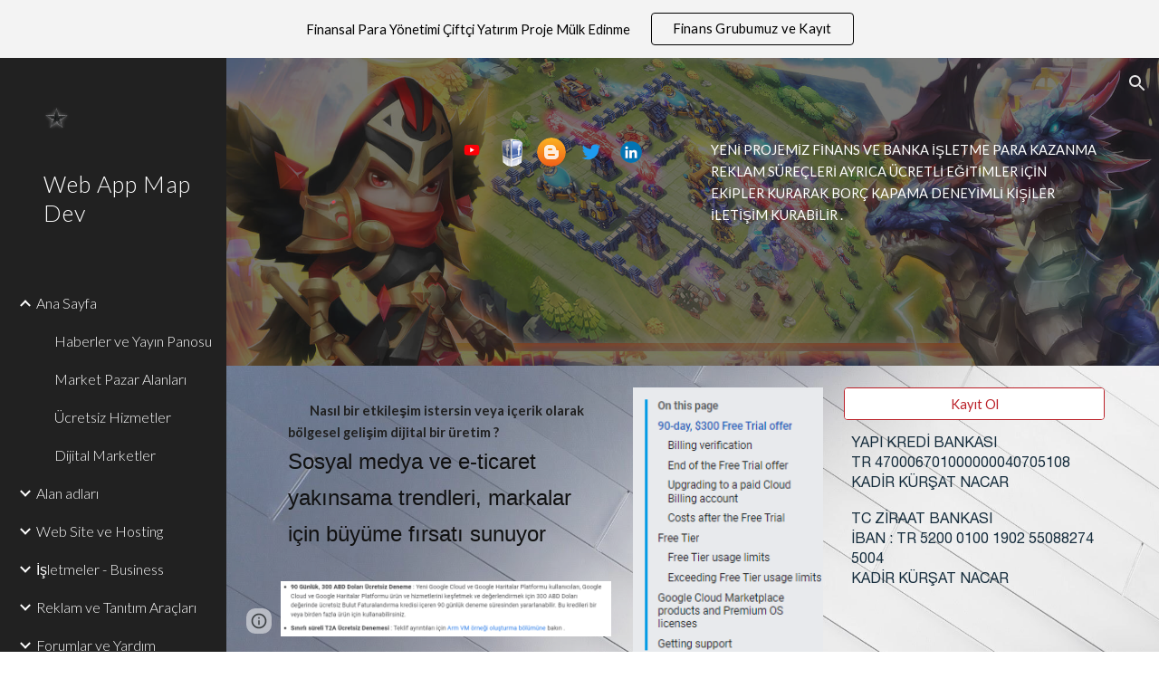

--- FILE ---
content_type: text/html; charset=utf-8
request_url: https://sites.google.com/view/web-app-map-dev/
body_size: 54937
content:
<!DOCTYPE html><html lang="en-US" itemscope itemtype="http://schema.org/WebPage"><head><script nonce="JR_NF5XRoEqKlrRQ6B_UGQ">window['ppConfig'] = {productName: '6b8ce7c01e3dacd3d2c7a8cd322ff979', deleteIsEnforced:  false , sealIsEnforced:  false , heartbeatRate:  0.5 , periodicReportingRateMillis:  60000.0 , disableAllReporting:  false };(function(){'use strict';function k(a){var b=0;return function(){return b<a.length?{done:!1,value:a[b++]}:{done:!0}}}function l(a){var b=typeof Symbol!="undefined"&&Symbol.iterator&&a[Symbol.iterator];if(b)return b.call(a);if(typeof a.length=="number")return{next:k(a)};throw Error(String(a)+" is not an iterable or ArrayLike");}var m=typeof Object.defineProperties=="function"?Object.defineProperty:function(a,b,c){if(a==Array.prototype||a==Object.prototype)return a;a[b]=c.value;return a};
function n(a){a=["object"==typeof globalThis&&globalThis,a,"object"==typeof window&&window,"object"==typeof self&&self,"object"==typeof global&&global];for(var b=0;b<a.length;++b){var c=a[b];if(c&&c.Math==Math)return c}throw Error("Cannot find global object");}var p=n(this);function q(a,b){if(b)a:{var c=p;a=a.split(".");for(var d=0;d<a.length-1;d++){var e=a[d];if(!(e in c))break a;c=c[e]}a=a[a.length-1];d=c[a];b=b(d);b!=d&&b!=null&&m(c,a,{configurable:!0,writable:!0,value:b})}}
q("Object.is",function(a){return a?a:function(b,c){return b===c?b!==0||1/b===1/c:b!==b&&c!==c}});q("Array.prototype.includes",function(a){return a?a:function(b,c){var d=this;d instanceof String&&(d=String(d));var e=d.length;c=c||0;for(c<0&&(c=Math.max(c+e,0));c<e;c++){var f=d[c];if(f===b||Object.is(f,b))return!0}return!1}});
q("String.prototype.includes",function(a){return a?a:function(b,c){if(this==null)throw new TypeError("The 'this' value for String.prototype.includes must not be null or undefined");if(b instanceof RegExp)throw new TypeError("First argument to String.prototype.includes must not be a regular expression");return this.indexOf(b,c||0)!==-1}});function r(a,b,c){a("https://csp.withgoogle.com/csp/proto/"+encodeURIComponent(b),JSON.stringify(c))}function t(){var a;if((a=window.ppConfig)==null?0:a.disableAllReporting)return function(){};var b,c,d,e;return(e=(b=window)==null?void 0:(c=b.navigator)==null?void 0:(d=c.sendBeacon)==null?void 0:d.bind(navigator))!=null?e:u}function u(a,b){var c=new XMLHttpRequest;c.open("POST",a);c.send(b)}
function v(){var a=(w=Object.prototype)==null?void 0:w.__lookupGetter__("__proto__"),b=x,c=y;return function(){var d=a.call(this),e,f,g,h;r(c,b,{type:"ACCESS_GET",origin:(f=window.location.origin)!=null?f:"unknown",report:{className:(g=d==null?void 0:(e=d.constructor)==null?void 0:e.name)!=null?g:"unknown",stackTrace:(h=Error().stack)!=null?h:"unknown"}});return d}}
function z(){var a=(A=Object.prototype)==null?void 0:A.__lookupSetter__("__proto__"),b=x,c=y;return function(d){d=a.call(this,d);var e,f,g,h;r(c,b,{type:"ACCESS_SET",origin:(f=window.location.origin)!=null?f:"unknown",report:{className:(g=d==null?void 0:(e=d.constructor)==null?void 0:e.name)!=null?g:"unknown",stackTrace:(h=Error().stack)!=null?h:"unknown"}});return d}}function B(a,b){C(a.productName,b);setInterval(function(){C(a.productName,b)},a.periodicReportingRateMillis)}
var D="constructor __defineGetter__ __defineSetter__ hasOwnProperty __lookupGetter__ __lookupSetter__ isPrototypeOf propertyIsEnumerable toString valueOf __proto__ toLocaleString x_ngfn_x".split(" "),E=D.concat,F=navigator.userAgent.match(/Firefox\/([0-9]+)\./),G=(!F||F.length<2?0:Number(F[1])<75)?["toSource"]:[],H;if(G instanceof Array)H=G;else{for(var I=l(G),J,K=[];!(J=I.next()).done;)K.push(J.value);H=K}var L=E.call(D,H),M=[];
function C(a,b){for(var c=[],d=l(Object.getOwnPropertyNames(Object.prototype)),e=d.next();!e.done;e=d.next())e=e.value,L.includes(e)||M.includes(e)||c.push(e);e=Object.prototype;d=[];for(var f=0;f<c.length;f++){var g=c[f];d[f]={name:g,descriptor:Object.getOwnPropertyDescriptor(Object.prototype,g),type:typeof e[g]}}if(d.length!==0){c=l(d);for(e=c.next();!e.done;e=c.next())M.push(e.value.name);var h;r(b,a,{type:"SEAL",origin:(h=window.location.origin)!=null?h:"unknown",report:{blockers:d}})}};var N=Math.random(),O=t(),P=window.ppConfig;P&&(P.disableAllReporting||P.deleteIsEnforced&&P.sealIsEnforced||N<P.heartbeatRate&&r(O,P.productName,{origin:window.location.origin,type:"HEARTBEAT"}));var y=t(),Q=window.ppConfig;if(Q)if(Q.deleteIsEnforced)delete Object.prototype.__proto__;else if(!Q.disableAllReporting){var x=Q.productName;try{var w,A;Object.defineProperty(Object.prototype,"__proto__",{enumerable:!1,get:v(),set:z()})}catch(a){}}
(function(){var a=t(),b=window.ppConfig;b&&(b.sealIsEnforced?Object.seal(Object.prototype):b.disableAllReporting||(document.readyState!=="loading"?B(b,a):document.addEventListener("DOMContentLoaded",function(){B(b,a)})))})();}).call(this);
</script><meta charset="utf-8"><script nonce="JR_NF5XRoEqKlrRQ6B_UGQ">var DOCS_timing={}; DOCS_timing['sl']=new Date().getTime();</script><script nonce="JR_NF5XRoEqKlrRQ6B_UGQ">function _DumpException(e) {throw e;}</script><script data-id="_gd" nonce="JR_NF5XRoEqKlrRQ6B_UGQ">window.WIZ_global_data = {"K1cgmc":"%.@.[null,null,null,[1,1,[1768559397,365909000],4],null,25]]","nQyAE":{}};</script><script nonce="JR_NF5XRoEqKlrRQ6B_UGQ">_docs_flag_initialData={"atari-emtpr":false,"atari-eibrm":false,"atari-etm":false,"docs-text-usc":true,"atari-bae":false,"docs-text-etsrdpn":false,"docs-text-etsrds":false,"docs-text-endes":false,"docs-text-escpv":true,"docs-text-ecfs":false,"docs-text-eetxp":false,"docs-text-ettctvs":false,"docs-text-escoubs":false,"docs-text-escivs":false,"docs-text-escitrbs":false,"docs-text-eiosmc":false,"docs-text-etb":false,"docs-text-esbefr":false,"docs-etshc":false,"docs-text-tbcb":2.0E7,"docs-efsmsdl":false,"docs-text-etof":false,"docs-text-ehlb":false,"docs-text-dwit":false,"docs-text-elawp":false,"docs-eec":true,"docs-esff":false,"docs-idu":false,"docs-sup":"","docs-dli":false,"docs-liap":"/naLogImpressions","ilcm":{"eui":"AHKXmL1sJ2wxRn-JzKH9goLaKz3kJymHgYFMB0lqGpHSRzeeNn41etNZzEzc2sT5SZFT-syBlPVG","je":1,"sstu":1768843011630175,"si":"CN_I_NqNmJIDFdYJbwYden0PLg","gsc":null,"ei":[5703839,5704621,5706832,5706836,5738513,5738529,5740798,5740814,5743108,5743124,5747261,5758807,5758823,5762243,5762259,5773662,5773678,5774836,5774852,5776501,5776517,5784931,5784947,5784951,5784967,14101306,14101502,14101510,14101534,49472063,49472071,49643568,49643576,49644015,49644023,49769337,49769345,49822921,49822929,49823164,49823172,49833462,49833470,49842855,49842863,49924706,49924714,50266222,50266230,50273528,50273536,50297076,50297084,50549555,50549563,50561343,50561351,50586962,50586970,70971256,70971264,71079938,71079946,71085241,71085249,71120968,71120976,71387889,71387897,71465947,71465955,71501423,71501431,71528597,71528605,71530083,71530091,71544834,71544842,71546425,71546433,71642103,71642111,71658040,71658048,71659813,71659821,71689860,71689868,71710040,71710048,71742921,71742937,71798420,71798436,71798440,71798456,71825383,71825391,71855010,71855018,71897827,71897835,71960540,71960548,94327671,94327679,94333153,94333161,94353368,94353376,94434257,94434265,94507744,94507752,94523168,94523176,94624865,94624873,94629757,94629765,94660795,94660803,94661802,94661810,94692298,94692306,94744856,94744864,94785229,94785237,94864653,94864661,94904089,94904097,94918952,94918960,95087186,95087194,95087227,95087235,95112873,95112881,95118561,95118569,95135933,95135941,95314802,95314810,95317482,95317490,99265946,99265954,99338440,99338448,99368792,99368800,99402331,99402339,99440853,99440861,99457807,99457815,101508355,101508363,101519280,101519288,101562406,101562414,101631191,101631199,101659254,101659262,101687117,101687125,101754342,101754350,101836971,101836979,101837416,101837424,101855239,101855247,101917185,101917193,101922739,101922747,101922880,101922888,101933481,101933489,102030642,102030650,102044278,102044286,102059541,102059549,102070930,102070938,102074087,102074095,102146687,102146695,102161447,102161455,102198282,102198290,102199034,102199050,102244489,102244497,102249831,102262249,102262257,102280628,102280636,102287864,102287872,102343036,102343044,102343380,102343388,102402679,102402687,102428666,102428674,102430621,102430629,102469860,102469868,102515093,102515098,102517339,102517344,102673375,102685384,102685389,102690600,102690608,102691157,102691162,102718390,102721215,102721220,102741226,102741234,102762315,102762323,102774707,102774715,102787563,102807790,102807798,102867835,102867843,102887236,102887244,102903660,102903668,102909750,102909755,102921493,102921501,102925819,102925827,102926523,102926531,102932587,102932595,102944189,102944194,102944268,102944273,102944503,102944508,102944582,102944587,102944680,102944685,102944785,102944790,102956685,102956693,102969762,102969770,102972669,102972677,102973360,102973368,102984172,102984180,102988272,102988277,103011418,103011426,103068916,103068924,103176010,103176018,103176419,103176427,103286444,103286452,103288306,103288314,103289103,103289108,103296034,103296042,103326407,103326415,103343830,103343838,103354296,103354304,103354852,103354860,103355353,103355361,103355643,103355651,104530129,104573899,104573907,104615595,104615603,104661247,104661255,104663867,104663883,104699504,104699512,104732763,104732771,104764124,104764132,104801546,104801554,104857645,104857653,104869084,104869092,104874944,104874960,104907811,104907819,104940397,104940405,104962265,104976617,104976625,104983169,104983177,105060739,105060747,105072273,105072281,105082097,105082105,105112583,105112588,105114679,105114687,105120751,105120767,105140245,105140253,105143309,105143317,105180894,105180902,105276179,105276184,105283687,105283695,105292835,105292843,105293726,105293734,105302073,105302081,105346285,105346293,105360418,105360426,105360882,105360890,105373824,105373832,105393811,105393819,105439171,105439179,115509982,115509990,115533919,115533924,115626258,115626266,115626439,115626447,115669258,115669266,115748247,115748252,115769458,115769466,115786272,115786280,115818444,115818449,115895896,115895904,115909741,115909749,115936304,115936312,115990671,115990679,115996281,115996289,116059345,116059353,116086373,116095154,116095162,116100583,116179574,116179582,116203363,116203368,116221334,116221342,116276461,116276469,116307748,116361222,116371628,116371636,116407665,116416034,116416042,116420468,116425644,116428005,116428888,116448407,116449516,116470832,116479002,116479007,116483680,116483688,116495859,116495867,116498664,116503942,116503961,116542683,116550348,116567571,116567576,116593749,116613094,116613710,116670655,116680291,116680299,116685398,116685788,116704081,116704120,116714309,116714312,116771113,116771117,116813305,116874912,116877109,116919494,116923675,116924992],"crc":0,"cvi":[]},"docs-ccdil":false,"docs-eil":true,"info_params":{},"buildLabel":"editors.sites-viewer-frontend_20260112.02_p3","docs-show_debug_info":false,"atari-jefp":"/_/view/jserror","docs-jern":"view","atari-rhpp":"/_/view","docs-ecuach":false,"docs-cclt":2033,"docs-ecci":true,"docs-esi":false,"docs-efypr":true,"docs-eyprp":true,"docs-li":"104240","docs-trgthnt":"","docs-etmhn":false,"docs-thnt":"","docs-hbt":[],"docs-hdet":["nMX17M8pQ0kLUkpsP190WPbQDRJQ","17hED8kG50kLUkpsP190TThQn3DA","BDNZR4PXx0kLUkpsP190SJtNPkYt","Etj5wJCQk0kLUkpsP190NwiL8UMa","xCLbbDUPA0kLUkpsP190XkGJiPUm","2NUkoZehW0kLUkpsP190UUNLiXW9","yuvYtd5590kLUkpsP190Qya5K4UR","ZH4rzt2uk0kLUkpsP190UDkF5Bkq","uQUQhn57A0kLUkpsP190WHoihP41","93w8zoRF70kLUkpsP190TxXbtSeV","fAPatjr1X0kLUkpsP190SaRjNRjw","T4vgqqjK70kLUkpsP190ScPehgAW","JyFR2tYWZ0kLUkpsP190Rn3HzkxT","ufXj7vmeJ0kLUkpsP190QURhvJn2","KFks7UeZ30kLUkpsP190UUMR6cvh","LcTa6EjeC0kLUkpsP190RKgvW5qi","s3UFcjGjt0kLUkpsP190Z45ftWRr","o99ewBQXy0kLUkpsP190Nq2qr6tf","PHVyy5uSS0kLUkpsP190SUsYo8gQ","yZn21akid0iSFTCbiEB0WPiGEST3","h2TtqzmQF0kLUkpsP190YPJiQt7p","MZi9vb5UC0kLUkpsP190ReUhvVjy","dSR6SPjB80kLUkpsP190Y3xHa9qA","Bz6B7VmLu0kLUkpsP190W3FeobP7","AiLoubzsd0kLUkpsP190XtYNPgYT","2J3DVQoVh0kLUkpsP190R5wShSrC","MLmbZasLS0kLUkpsP190YHf6Zjsf","S1T4ezMsZ0kLUkpsP190U6GfQUxi","LwAAPYPwi0kLUkpsP190TR4aaiFR","zZpS7TtwA0kLUkpsP190SJfhmHn8","N5u4VeWhx0iSFTCbiEB0VUTNdX6g","XM16tjwrD0iSFTCbiEB0NfzvTeuU","ybYTJk1eD0iSFTCbiEB0QV4rkzSF","TgXar1TSG0iSFTCbiEB0SsXMaKuP","JYfGDkExa0iSFTCbiEB0TTQnEDtH","2i9JBUZ3w0iSFTCbiEB0RytbUoNq","pgvTVXNKa0iSFTCbiEB0ShqmBTMR","NsVnd81bW0iSFTCbiEB0RhcXEK9M","rTQirATnb0iSFTCbiEB0W5cPcA7D","wNyww2Syr0iSFTCbiEB0Pzsbemba","DVdpfbqGj0iSFTCbiEB0RP4dMdFg","WKN3dsuG20iSFTCbiEB0NtEYhMK7","S5iPRteXX0iSFTCbiEB0YkMazE6h","6hmou1AcB0iSFTCbiEB0R9rZWXdz","wvo4NcLUj0iSFTCbiEB0Tt7mcVxE","HWuSeN2AB0iSFTCbiEB0PoBwHT2F","rMLvYG5Cd0iSFTCbiEB0VMB6o5sk","EnxXFzAMR0iSFTCbiEB0NxWnFJEU","rTcCMw3BM0mHq3jmV6o0RHeAExRK","HUYzfGVRa0mHq3jmV6o0Uxe2caXK","1XYMmM1Cu0mHq3jmV6o0Z3pEi8xm","xHhMJiXiV0mHq3jmV6o0WB8WinyM","xwSFpxEiU0mHq3jmV6o0PcnvcKmd","4MBkBg26q0mHq3jmV6o0QeKPRMpY","y5g8iW2T80mHq3jmV6o0Nr8SAj4C","W9YRKy3Lb0iSFTCbiEB0Xfs1EfPr","Ed3nhrN8D0iSFTCbiEB0RN4bJ53y","zxDKY7PC10iSFTCbiEB0UDYPJwDZ","bhEyDmbwi0mHq3jmV6o0TngCF1v2","6rKYZ6uHA0mHq3jmV6o0TeDZjgB8","71Deousgx0mHq3jmV6o0WXBQiyzi","sVEZbUAa70mHq3jmV6o0TNq1M7FF","8ZPFZT5nG0mHq3jmV6o0PJ5yoVh4","P55v8p4Lk0mHq3jmV6o0VjggjHMV","QqnZoz9ko0mHq3jmV6o0QskzBcHn","6nr31z9Wv0mERqSGkGf0VhuvAXWC","RLHeYNm410mERqSGkGf0Y817EUFK","vmx68XtfJ0mERqSGkGf0RCUBfsQr","687J7yD1q0mERqSGkGf0RVmMYHo1","qwhWQy8Zi0mERqSGkGf0W2tdypUF","wF8Sk241e0mERqSGkGf0YNtN6gpV","ijUhdx2QN0mERqSGkGf0TSD26iBJ","3iBLaMnuG0mERqSGkGf0VdY8XuLS","cFR77YEGo0iSFTCbiEB0PcMDWjX2","evUYuNCS80mERqSGkGf0Psi8j3Dw","soWncRV7C0mERqSGkGf0PZheXrWA","TvjoiCaar0mERqSGkGf0S9qS5adj","txL54xWLC0mERqSGkGf0XoEGTvCu","MP3EsW1un0mERqSGkGf0QDkfTxat","N1q4Y3fqz0mERqSGkGf0W1oPWWoc","pnKWhXiJi0mERqSGkGf0RDJejrBm","ffZmMGtYT0suK1NZr2K0QUxSzEMN","NagbcZWyB0suK1NZr2K0SJmfmJ3n","KMcLKvubv0suK1NZr2K0PLMUJ7zr","a13ejFS5i0suK1NZr2K0WzewY5tP","pZ1hXv7ve0suK1NZr2K0U5qoNhyU","pwLDucJZU0ezFcgqx310NgtmYpbV","TCKDVQ6J0Bn3gbW4AcZC0PQKypCa","Z7vabQzZ0Bn3gbW4AcZC0TfvmSab","UUNcLtsso0mERqSGkGf0Uwg2tMZa","wYCZkqoz10fBWirfAym0S1sADKbJ"],"docs-hunds":false,"docs-hae":"PROD","docs-ehn":false,"docs-epq":true,"docs-upap":"/_/view/prefs"}; _docs_flag_cek= null ; if (window['DOCS_timing']) {DOCS_timing['ifdld']=new Date().getTime();}</script><meta name="viewport" content="width=device-width, initial-scale=1"><meta http-equiv="X-UA-Compatible" content="IE=edge"><meta name="referrer" content="strict-origin-when-cross-origin"><link rel="icon" href="https://lh3.googleusercontent.com/sitesv/[base64]"><meta property="og:title" content="Web App Map Dev"><meta property="og:type" content="website"><meta property="og:url" content="https://sites.google.com/view/web-app-map-dev/"><meta property="og:description" content="	Nasıl bir etkileşim istersin veya içerik olarak  bölgesel gelişim dijital bir üretim ?   Sosyal medya ve e-ticaret yakınsama trendleri, markalar için büyüme fırsatı sunuyor

"><meta itemprop="name" content="Web App Map Dev"><meta itemprop="description" content="	Nasıl bir etkileşim istersin veya içerik olarak  bölgesel gelişim dijital bir üretim ?   Sosyal medya ve e-ticaret yakınsama trendleri, markalar için büyüme fırsatı sunuyor

"><meta itemprop="url" content="https://sites.google.com/view/web-app-map-dev/"><meta itemprop="thumbnailUrl" content="https://lh3.googleusercontent.com/sitesv/AAzXCkcVW-F_5CKhQ7M4W4C1jVvB1fuBd043XmcotwI3pRtuPDte5YnpYdVvDWMnP1HS_GNKT70EEA7uaYBvjlX3HFkk00ZEtkvWQR6xN9Eh0iqWlQMn_6JW11rFs8aYWHtW1X_aViylG8j80BKQAeJiDAluWgJv7k3ZUjVXhlBuHLL9Y1eKrNR8H1CuqYc=w16383"><meta itemprop="image" content="https://lh3.googleusercontent.com/sitesv/AAzXCkcVW-F_5CKhQ7M4W4C1jVvB1fuBd043XmcotwI3pRtuPDte5YnpYdVvDWMnP1HS_GNKT70EEA7uaYBvjlX3HFkk00ZEtkvWQR6xN9Eh0iqWlQMn_6JW11rFs8aYWHtW1X_aViylG8j80BKQAeJiDAluWgJv7k3ZUjVXhlBuHLL9Y1eKrNR8H1CuqYc=w16383"><meta itemprop="imageUrl" content="https://lh3.googleusercontent.com/sitesv/AAzXCkcVW-F_5CKhQ7M4W4C1jVvB1fuBd043XmcotwI3pRtuPDte5YnpYdVvDWMnP1HS_GNKT70EEA7uaYBvjlX3HFkk00ZEtkvWQR6xN9Eh0iqWlQMn_6JW11rFs8aYWHtW1X_aViylG8j80BKQAeJiDAluWgJv7k3ZUjVXhlBuHLL9Y1eKrNR8H1CuqYc=w16383"><meta property="og:image" content="https://lh3.googleusercontent.com/sitesv/AAzXCkcVW-F_5CKhQ7M4W4C1jVvB1fuBd043XmcotwI3pRtuPDte5YnpYdVvDWMnP1HS_GNKT70EEA7uaYBvjlX3HFkk00ZEtkvWQR6xN9Eh0iqWlQMn_6JW11rFs8aYWHtW1X_aViylG8j80BKQAeJiDAluWgJv7k3ZUjVXhlBuHLL9Y1eKrNR8H1CuqYc=w16383"><link href="https://fonts.googleapis.com/css?family=Lato%3A300%2C300italic%2C400%2C400italic%2C700%2C700italic&display=swap" rel="stylesheet" nonce="53MzjFc1Y9RyH4-seBDydw"><link href="https://fonts.googleapis.com/css?family=Google+Sans:400,500|Roboto:300,400,500,700|Source+Code+Pro:400,700&display=swap" rel="stylesheet" nonce="53MzjFc1Y9RyH4-seBDydw"><link href="https://fonts.googleapis.com/css?family=Helvetica%20Neue%3Ai%2Cbi%2C700%2C400&display=swap" rel="stylesheet" nonce="53MzjFc1Y9RyH4-seBDydw"><link href="https://fonts.googleapis.com/css?family=Roboto%3Ai%2Cbi%2C700%2C400&display=swap" rel="stylesheet" nonce="53MzjFc1Y9RyH4-seBDydw"><style nonce="53MzjFc1Y9RyH4-seBDydw">@media only screen and (max-width: 479px){.jgG6ef{font-size: 17.0pt;}}@media only screen and (min-width: 480px) and (max-width: 767px){.jgG6ef{font-size: 17.0pt;}}@media only screen and (min-width: 768px) and (max-width: 1279px){.jgG6ef{font-size: 18.0pt;}}@media only screen and (min-width: 1280px){.jgG6ef{font-size: 18.0pt;}}@media only screen and (max-width: 479px){.Rn3Z1b{font-size: 23.0pt;}}@media only screen and (min-width: 480px) and (max-width: 767px){.Rn3Z1b{font-size: 27.0pt;}}@media only screen and (min-width: 768px) and (max-width: 1279px){.Rn3Z1b{font-size: 30.0pt;}}@media only screen and (min-width: 1280px){.Rn3Z1b{font-size: 30.0pt;}}@media only screen and (max-width: 479px){.jwAKzb{font-size: 19.0pt;}}@media only screen and (min-width: 480px) and (max-width: 767px){.jwAKzb{font-size: 21.0pt;}}@media only screen and (min-width: 768px) and (max-width: 1279px){.jwAKzb{font-size: 23.0pt;}}@media only screen and (min-width: 1280px){.jwAKzb{font-size: 23.0pt;}}</style><script nonce="JR_NF5XRoEqKlrRQ6B_UGQ">(function() {var img = new Image().src = "https://ssl.gstatic.com/atari/images/results-not-loaded.svg";})();</script><link rel="stylesheet" href="https://www.gstatic.com/_/atari/_/ss/k=atari.vw.0v5IsCnwdCQ.L.W.O/am=AAgGIA/d=1/rs=AGEqA5mPL9GNm5UOrZ-AwRR75ozGRgI1oA" data-id="_cl" nonce="53MzjFc1Y9RyH4-seBDydw"><script nonce="JR_NF5XRoEqKlrRQ6B_UGQ"></script><title>Web App Map Dev</title><style jsname="ptDGoc" nonce="53MzjFc1Y9RyH4-seBDydw">.M63kCb{background-color: rgba(255,255,255,1);}.OUGEr{color: rgba(33,33,33,1);}.duRjpb .OUGEr{color: rgba(187,32,40,1);}.JYVBee .OUGEr{color: rgba(187,32,40,1);}.OmQG5e .OUGEr{color: rgba(33,33,33,1);}.iwQgFb{background-color: rgba(211,211,211,1);}.ySLm4c{font-family: Lato, sans-serif;}.CbiMKe{background-color: rgba(187,32,40,1);}.qeLZfd .zfr3Q{color: rgba(33,33,33,1);}.qeLZfd .qnVSj{color: rgba(33,33,33,1);}.qeLZfd .Glwbz{color: rgba(33,33,33,1);}.qeLZfd .duRjpb{color: rgba(187,32,40,1);}.qeLZfd .qLrapd{color: rgba(187,32,40,1);}.qeLZfd .JYVBee{color: rgba(187,32,40,1);}.qeLZfd .aHM7ed{color: rgba(187,32,40,1);}.qeLZfd .OmQG5e{color: rgba(33,33,33,1);}.qeLZfd .NHD4Gf{color: rgba(33,33,33,1);}.qeLZfd .aw5Odc{color: rgba(150,26,32,1);}.qeLZfd .dhtgD:hover{color: rgba(187,32,40,1);}.qeLZfd .dhtgD:visited{color: rgba(150,26,32,1);}.qeLZfd .iwQgFb{background-color: rgba(196,196,196,1);}.qeLZfd .OUGEr{color: rgba(33,33,33,1);}.qeLZfd .duRjpb .OUGEr{color: rgba(187,32,40,1);}.qeLZfd .JYVBee .OUGEr{color: rgba(187,32,40,1);}.qeLZfd .OmQG5e .OUGEr{color: rgba(33,33,33,1);}.qeLZfd:before{background-color: rgba(237,237,237,1); display: block;}.lQAHbd .zfr3Q{color: rgba(255,255,255,1);}.lQAHbd .qnVSj{color: rgba(255,255,255,1);}.lQAHbd .Glwbz{color: rgba(255,255,255,1);}.lQAHbd .duRjpb{color: rgba(255,255,255,1);}.lQAHbd .qLrapd{color: rgba(255,255,255,1);}.lQAHbd .JYVBee{color: rgba(255,255,255,1);}.lQAHbd .aHM7ed{color: rgba(255,255,255,1);}.lQAHbd .OmQG5e{color: rgba(255,255,255,1);}.lQAHbd .NHD4Gf{color: rgba(255,255,255,1);}.lQAHbd .aw5Odc{color: rgba(255,255,255,1);}.lQAHbd .dhtgD:hover{color: rgba(255,255,255,1);}.lQAHbd .dhtgD:visited{color: rgba(255,255,255,1);}.lQAHbd .iwQgFb{background-color: rgba(204,87,93,1);}.lQAHbd .OUGEr{color: rgba(255,255,255,1);}.lQAHbd .duRjpb .OUGEr{color: rgba(255,255,255,1);}.lQAHbd .JYVBee .OUGEr{color: rgba(255,255,255,1);}.lQAHbd .OmQG5e .OUGEr{color: rgba(255,255,255,1);}.lQAHbd .CbiMKe{background-color: rgba(255,255,255,1);}.lQAHbd:before{background-color: rgba(187,32,40,1); display: block;}.cJgDec .zfr3Q{color: rgba(255,255,255,1);}.cJgDec .zfr3Q .OUGEr{color: rgba(255,255,255,1);}.cJgDec .qnVSj{color: rgba(255,255,255,1);}.cJgDec .Glwbz{color: rgba(255,255,255,1);}.cJgDec .qLrapd{color: rgba(255,255,255,1);}.cJgDec .aHM7ed{color: rgba(255,255,255,1);}.cJgDec .NHD4Gf{color: rgba(255,255,255,1);}.cJgDec .IFuOkc:before{background-color: rgba(33,33,33,1); opacity: 0; display: block;}.O13XJf{height: 340px; padding-bottom: 60px; padding-top: 60px;}.O13XJf .IFuOkc{background-color: rgba(187,32,40,1); background-image: url(https://ssl.gstatic.com/atari/images/simple-header-blended-small.png);}.O13XJf .IFuOkc:before{background-color: rgba(33,33,33,1); opacity: 0.4; display: block;}.O13XJf .zfr3Q{color: rgba(255,255,255,1);}.O13XJf .qnVSj{color: rgba(255,255,255,1);}.O13XJf .Glwbz{color: rgba(255,255,255,1);}.O13XJf .duRjpb{color: rgba(255,255,255,1);}.O13XJf .qLrapd{color: rgba(255,255,255,1);}.O13XJf .JYVBee{color: rgba(255,255,255,1);}.O13XJf .aHM7ed{color: rgba(255,255,255,1);}.O13XJf .OmQG5e{color: rgba(255,255,255,1);}.O13XJf .NHD4Gf{color: rgba(255,255,255,1);}.tpmmCb .zfr3Q{color: rgba(33,33,33,1);}.tpmmCb .zfr3Q .OUGEr{color: rgba(33,33,33,1);}.tpmmCb .qnVSj{color: rgba(33,33,33,1);}.tpmmCb .Glwbz{color: rgba(33,33,33,1);}.tpmmCb .qLrapd{color: rgba(33,33,33,1);}.tpmmCb .aHM7ed{color: rgba(33,33,33,1);}.tpmmCb .NHD4Gf{color: rgba(33,33,33,1);}.tpmmCb .IFuOkc:before{background-color: rgba(255,255,255,1); display: block;}.tpmmCb .Wew9ke{fill: rgba(33,33,33,1);}.aw5Odc{color: rgba(150,26,32,1);}.dhtgD:hover{color: rgba(187,32,40,1);}.dhtgD:active{color: rgba(187,32,40,1);}.dhtgD:visited{color: rgba(150,26,32,1);}.Zjiec{color: rgba(255,255,255,1); font-family: Lato, sans-serif; font-size: 19pt; font-weight: 300; letter-spacing: 1px; line-height: 1.3; padding-bottom: 62.5px; padding-left: 48px; padding-right: 36px; padding-top: 11.5px;}.XMyrgf{margin-top: 0px; margin-left: 48px; margin-bottom: 24px; margin-right: 24px;}.TlfmSc{color: rgba(255,255,255,1); font-family: Lato, sans-serif; font-size: 15pt; font-weight: 300; line-height: 1.333;}.Mz8gvb{color: rgba(255,255,255,1);}.zDUgLc{background-color: rgba(33,33,33,1);}.QTKDff.chg4Jd:focus{background-color: rgba(255,255,255,0.1199999973);}.YTv4We{color: rgba(178,178,178,1);}.YTv4We:hover:before{background-color: rgba(255,255,255,0.1199999973); display: block;}.YTv4We.chg4Jd:focus:before{border-color: rgba(255,255,255,0.3600000143); display: block;}.eWDljc{background-color: rgba(33,33,33,1);}.eWDljc .hDrhEe{padding-left: 8px;}.ZXW7w{color: rgba(255,255,255,1); opacity: 0.6;}.PsKE7e{color: rgba(255,255,255,1); font-family: Lato, sans-serif; font-size: 12pt; font-weight: 300;}.lhZOrc{color: rgba(255,255,255,1);}.hDrhEe:hover{color: rgba(255,255,255,1);}.M9vuGd{color: rgba(255,255,255,1); font-weight: 400;}.jgXgSe:hover{color: rgba(255,255,255,1);}.j10yRb:hover{color: rgba(201,77,83,1);}.j10yRb.chg4Jd:focus:before{border-color: rgba(255,255,255,0.3600000143); display: block;}.tCHXDc{color: rgba(255,255,255,1);}.iWs3gf.chg4Jd:focus{background-color: rgba(255,255,255,0.1199999973);}.wgxiMe{background-color: rgba(33,33,33,1);}.fOU46b .TlfmSc{color: rgba(255,255,255,1);}.fOU46b .KJll8d{background-color: rgba(255,255,255,1);}.fOU46b .Mz8gvb{color: rgba(255,255,255,1);}.fOU46b .Mz8gvb.chg4Jd:focus:before{border-color: rgba(255,255,255,1); display: block;}.fOU46b .qV4dIc{color: rgba(255,255,255,0.8700000048);}.fOU46b .jgXgSe:hover{color: rgba(255,255,255,1);}.fOU46b .M9vuGd{color: rgba(255,255,255,1);}.fOU46b .tCHXDc{color: rgba(255,255,255,0.8700000048);}.fOU46b .iWs3gf.chg4Jd:focus{background-color: rgba(255,255,255,0.1199999973);}.fOU46b .G8QRnc .Mz8gvb{color: rgba(0,0,0,0.8000000119);}.fOU46b .G8QRnc .Mz8gvb.chg4Jd:focus:before{border-color: rgba(0,0,0,0.8000000119); display: block;}.fOU46b .G8QRnc .ZXW7w{color: rgba(0,0,0,0.8000000119);}.fOU46b .G8QRnc .TlfmSc{color: rgba(0,0,0,0.8000000119);}.fOU46b .G8QRnc .KJll8d{background-color: rgba(0,0,0,0.8000000119);}.fOU46b .G8QRnc .qV4dIc{color: rgba(0,0,0,0.6399999857);}.fOU46b .G8QRnc .jgXgSe:hover{color: rgba(0,0,0,0.8199999928);}.fOU46b .G8QRnc .M9vuGd{color: rgba(0,0,0,0.8199999928);}.fOU46b .G8QRnc .tCHXDc{color: rgba(0,0,0,0.6399999857);}.fOU46b .G8QRnc .iWs3gf.chg4Jd:focus{background-color: rgba(0,0,0,0.1199999973);}.fOU46b .usN8rf .Mz8gvb{color: rgba(0,0,0,0.8000000119);}.fOU46b .usN8rf .Mz8gvb.chg4Jd:focus:before{border-color: rgba(0,0,0,0.8000000119); display: block;}.fOU46b .usN8rf .ZXW7w{color: rgba(0,0,0,0.8000000119);}.fOU46b .usN8rf .TlfmSc{color: rgba(0,0,0,0.8000000119);}.fOU46b .usN8rf .KJll8d{background-color: rgba(0,0,0,0.8000000119);}.fOU46b .usN8rf .qV4dIc{color: rgba(0,0,0,0.6399999857);}.fOU46b .usN8rf .jgXgSe:hover{color: rgba(0,0,0,0.8199999928);}.fOU46b .usN8rf .M9vuGd{color: rgba(0,0,0,0.8199999928);}.fOU46b .usN8rf .tCHXDc{color: rgba(0,0,0,0.6399999857);}.fOU46b .usN8rf .iWs3gf.chg4Jd:focus{background-color: rgba(0,0,0,0.1199999973);}.fOU46b .aCIEDd .qV4dIc{color: rgba(33,33,33,1);}.fOU46b .aCIEDd .TlfmSc{color: rgba(33,33,33,1);}.fOU46b .aCIEDd .KJll8d{background-color: rgba(33,33,33,1);}.fOU46b .aCIEDd .ZXW7w{color: rgba(33,33,33,1);}.fOU46b .aCIEDd .jgXgSe:hover{color: rgba(33,33,33,1); opacity: 0.82;}.fOU46b .aCIEDd .Mz8gvb{color: rgba(33,33,33,1);}.fOU46b .aCIEDd .tCHXDc{color: rgba(33,33,33,1);}.fOU46b .aCIEDd .iWs3gf.chg4Jd:focus{background-color: rgba(33,33,33,0.1199999973);}.fOU46b .a3ETed .qV4dIc{color: rgba(255,255,255,1);}.fOU46b .a3ETed .TlfmSc{color: rgba(255,255,255,1);}.fOU46b .a3ETed .KJll8d{background-color: rgba(255,255,255,1);}.fOU46b .a3ETed .ZXW7w{color: rgba(255,255,255,1);}.fOU46b .a3ETed .jgXgSe:hover{color: rgba(255,255,255,1); opacity: 0.82;}.fOU46b .a3ETed .Mz8gvb{color: rgba(255,255,255,1);}.fOU46b .a3ETed .tCHXDc{color: rgba(255,255,255,1);}.fOU46b .a3ETed .iWs3gf.chg4Jd:focus{background-color: rgba(255,255,255,0.1199999973);}@media only screen and (min-width: 1280px){.XeSM4.b2Iqye.fOU46b .LBrwzc .tCHXDc{color: rgba(255,255,255,0.8700000048);}}.XeSM4.b2Iqye.fOU46b .LBrwzc .iWs3gf.chg4Jd:focus{background-color: rgba(255,255,255,0.1199999973);}@media only screen and (min-width: 1280px){.KuNac.b2Iqye.fOU46b .tCHXDc{color: rgba(0,0,0,0.6399999857);}}.KuNac.b2Iqye.fOU46b .iWs3gf.chg4Jd:focus{background-color: rgba(0,0,0,0.1199999973);}.fOU46b .zDUgLc{opacity: 0;}.LBrwzc .ZXW7w{color: rgba(0,0,0,1);}.LBrwzc .KJll8d{background-color: rgba(0,0,0,1);}.GBy4H .ZXW7w{color: rgba(255,255,255,1);}.GBy4H .KJll8d{background-color: rgba(255,255,255,1);}.eBSUbc{background-color: rgba(33,33,33,1); color: rgba(0,188,212,0.6999999881);}.BFDQOb:hover{color: rgba(255,255,255,1);}.ImnMyf{background-color: rgba(255,255,255,1); color: rgba(33,33,33,1);}.Vs12Bd{background-color: rgba(237,237,237,1); color: rgba(33,33,33,1);}.S5d9Rd{background-color: rgba(187,32,40,1); color: rgba(255,255,255,1);}.zfr3Q{color: rgba(33,33,33,1); font-family: Lato, sans-serif; font-size: 11pt; font-weight: 400; line-height: 1.6667; margin-top: 12px;}.qnVSj{color: rgba(33,33,33,1);}.Glwbz{color: rgba(33,33,33,1);}.duRjpb{color: rgba(187,32,40,1); font-family: Lato, sans-serif; font-size: 34pt; font-weight: 300; letter-spacing: 0.5px; line-height: 1.2; margin-top: 30px;}.Ap4VC{margin-bottom: -30px;}.qLrapd{color: rgba(187,32,40,1);}.JYVBee{color: rgba(187,32,40,1); font-family: Lato, sans-serif; font-size: 19pt; font-weight: 400; line-height: 1.4; margin-top: 20px;}.CobnVe{margin-bottom: -20px;}.aHM7ed{color: rgba(187,32,40,1);}.OmQG5e{color: rgba(33,33,33,1); font-family: Lato, sans-serif; font-size: 15pt; font-style: normal; font-weight: 400; line-height: 1.25; margin-top: 16px;}.GV3q8e{margin-bottom: -16px;}.NHD4Gf{color: rgba(33,33,33,1);}.LB7kq .duRjpb{font-size: 64pt; letter-spacing: 2px; line-height: 1; margin-top: 40px;}.LB7kq .JYVBee{font-size: 25pt; font-weight: 300; line-height: 1.1; margin-top: 25px;}@media only screen and (max-width: 479px){.LB7kq .duRjpb{font-size: 40pt;}}@media only screen and (min-width: 480px) and (max-width: 767px){.LB7kq .duRjpb{font-size: 53pt;}}@media only screen and (max-width: 479px){.LB7kq .JYVBee{font-size: 19pt;}}@media only screen and (min-width: 480px) and (max-width: 767px){.LB7kq .JYVBee{font-size: 22pt;}}.O13XJf{height: 340px; padding-bottom: 60px; padding-top: 60px;}@media only screen and (min-width: 480px) and (max-width: 767px){.O13XJf{height: 280px; padding-bottom: 40px; padding-top: 40px;}}@media only screen and (max-width: 479px){.O13XJf{height: 250px; padding-bottom: 30px; padding-top: 30px;}}.SBrW1{height: 520px;}@media only screen and (min-width: 480px) and (max-width: 767px){.SBrW1{height: 520px;}}@media only screen and (max-width: 479px){.SBrW1{height: 400px;}}.Wew9ke{fill: rgba(255,255,255,1);}.gk8rDe{height: 180px; padding-bottom: 32px; padding-top: 60px;}.gk8rDe .zfr3Q{color: rgba(0,0,0,1);}.gk8rDe .duRjpb{color: rgba(187,32,40,1); font-size: 45pt; line-height: 1.1;}.gk8rDe .qLrapd{color: rgba(187,32,40,1);}.gk8rDe .JYVBee{color: rgba(187,32,40,1); font-size: 27pt; line-height: 1.35; margin-top: 15px;}.gk8rDe .aHM7ed{color: rgba(187,32,40,1);}.gk8rDe .OmQG5e{color: rgba(33,33,33,1);}.gk8rDe .NHD4Gf{color: rgba(33,33,33,1);}@media only screen and (max-width: 479px){.gk8rDe .duRjpb{font-size: 30pt;}}@media only screen and (min-width: 480px) and (max-width: 767px){.gk8rDe .duRjpb{font-size: 38pt;}}@media only screen and (max-width: 479px){.gk8rDe .JYVBee{font-size: 20pt;}}@media only screen and (min-width: 480px) and (max-width: 767px){.gk8rDe .JYVBee{font-size: 24pt;}}@media only screen and (min-width: 480px) and (max-width: 767px){.gk8rDe{padding-top: 45px;}}@media only screen and (max-width: 479px){.gk8rDe{padding-bottom: 0px; padding-top: 30px;}}.dhtgD{text-decoration: underline;}.JzO0Vc{background-color: rgba(33,33,33,1); font-family: Lato, sans-serif; width: 250px;}@media only screen and (min-width: 1280px){.JzO0Vc{padding-top: 48.5px;}}.TlfmSc{font-family: Lato, sans-serif; font-size: 15pt; font-weight: 300; line-height: 1.333;}.PsKE7e{font-family: Lato, sans-serif; font-size: 12pt;}.IKA38e{line-height: 1.21;}.hDrhEe{padding-bottom: 11.5px; padding-top: 11.5px;}.zDUgLc{opacity: 1;}.QmpIrf{background-color: rgba(187,32,40,1); border-color: rgba(255,255,255,1); color: rgba(255,255,255,1); font-family: Lato, sans-serif; font-size: 11pt; line-height: normal;}.xkUom{border-color: rgba(187,32,40,1); color: rgba(187,32,40,1); font-family: Lato, sans-serif; font-size: 11pt; line-height: normal;}.xkUom:hover{background-color: rgba(187,32,40,0.1000000015);}.KjwKmc{color: rgba(187,32,40,1); font-family: Lato, sans-serif; font-size: 11pt; line-height: normal; line-height: normal;}.KjwKmc:hover{background-color: rgba(187,32,40,0.1000000015);}.lQAHbd .QmpIrf{background-color: rgba(255,255,255,1); border-color: rgba(187,32,40,1); color: rgba(187,32,40,1); font-family: Lato, sans-serif; font-size: 11pt; line-height: normal;}.lQAHbd .xkUom{border-color: rgba(237,237,237,1); color: rgba(237,237,237,1); font-family: Lato, sans-serif; font-size: 11pt; line-height: normal;}.lQAHbd .xkUom:hover{background-color: rgba(255,255,255,0.1000000015);}.lQAHbd .KjwKmc{color: rgba(237,237,237,1); font-family: Lato, sans-serif; font-size: 11pt; line-height: normal;}.lQAHbd .KjwKmc:hover{background-color: rgba(255,255,255,0.1000000015);}.lQAHbd .Mt0nFe{border-color: rgba(255,255,255,0.200000003);}.cJgDec .QmpIrf{background-color: rgba(255,255,255,1); border-color: rgba(187,32,40,1); color: rgba(187,32,40,1); font-family: Lato, sans-serif; font-size: 11pt; line-height: normal;}.cJgDec .xkUom{border-color: rgba(237,237,237,1); color: rgba(237,237,237,1); font-family: Lato, sans-serif; font-size: 11pt; line-height: normal;}.cJgDec .xkUom:hover{background-color: rgba(255,255,255,0.1000000015);}.cJgDec .KjwKmc{color: rgba(237,237,237,1); font-family: Lato, sans-serif; font-size: 11pt; line-height: normal;}.cJgDec .KjwKmc:hover{background-color: rgba(255,255,255,0.1000000015);}.tpmmCb .QmpIrf{background-color: rgba(255,255,255,1); border-color: rgba(187,32,40,1); color: rgba(187,32,40,1); font-family: Lato, sans-serif; font-size: 11pt; line-height: normal;}.tpmmCb .xkUom{border-color: rgba(187,32,40,1); color: rgba(187,32,40,1); font-family: Lato, sans-serif; font-size: 11pt; line-height: normal;}.tpmmCb .xkUom:hover{background-color: rgba(187,32,40,0.1000000015);}.tpmmCb .KjwKmc{color: rgba(187,32,40,1); font-family: Lato, sans-serif; font-size: 11pt; line-height: normal;}.tpmmCb .KjwKmc:hover{background-color: rgba(187,32,40,0.1000000015);}.gk8rDe .QmpIrf{background-color: rgba(187,32,40,1); border-color: rgba(255,255,255,1); color: rgba(255,255,255,1); font-family: Lato, sans-serif; font-size: 11pt; line-height: normal;}.gk8rDe .xkUom{border-color: rgba(187,32,40,1); color: rgba(187,32,40,1); font-family: Lato, sans-serif; font-size: 11pt; line-height: normal;}.gk8rDe .xkUom:hover{background-color: rgba(187,32,40,0.1000000015);}.gk8rDe .KjwKmc{color: rgba(187,32,40,1); font-family: Lato, sans-serif; font-size: 11pt; line-height: normal;}.gk8rDe .KjwKmc:hover{background-color: rgba(187,32,40,0.1000000015);}.O13XJf .QmpIrf{background-color: rgba(255,255,255,1); border-color: rgba(187,32,40,1); color: rgba(187,32,40,1); font-family: Lato, sans-serif; font-size: 11pt; line-height: normal;}.O13XJf .xkUom{border-color: rgba(237,237,237,1); color: rgba(237,237,237,1); font-family: Lato, sans-serif; font-size: 11pt; line-height: normal;}.O13XJf .xkUom:hover{background-color: rgba(255,255,255,0.1000000015);}.O13XJf .KjwKmc{color: rgba(237,237,237,1); font-family: Lato, sans-serif; font-size: 11pt; line-height: normal;}.O13XJf .KjwKmc:hover{background-color: rgba(255,255,255,0.1000000015);}.Y4CpGd{font-family: Lato, sans-serif; font-size: 11pt;}.CMArNe{background-color: rgba(237,237,237,1);}.LBrwzc .TlfmSc{color: rgba(0,0,0,0.8000000119);}.LBrwzc .YTv4We{color: rgba(0,0,0,0.6399999857);}.LBrwzc .YTv4We.chg4Jd:focus:before{border-color: rgba(0,0,0,0.6399999857); display: block;}.LBrwzc .Mz8gvb{color: rgba(0,0,0,0.6399999857);}.LBrwzc .tCHXDc{color: rgba(0,0,0,0.6399999857);}.LBrwzc .iWs3gf.chg4Jd:focus{background-color: rgba(0,0,0,0.1199999973);}.LBrwzc .wgxiMe{background-color: rgba(255,255,255,1);}.LBrwzc .qV4dIc{color: rgba(0,0,0,0.6399999857);}.LBrwzc .M9vuGd{color: rgba(0,0,0,0.8000000119); font-weight: bold;}.LBrwzc .Zjiec{color: rgba(0,0,0,0.8000000119);}.LBrwzc .IKA38e{color: rgba(0,0,0,0.6399999857);}.LBrwzc .lhZOrc.IKA38e{color: rgba(0,0,0,0.8000000119); font-weight: bold;}.LBrwzc .j10yRb:hover{color: rgba(0,0,0,0.8000000119);}.LBrwzc .eBSUbc{color: rgba(0,0,0,0.8000000119);}.LBrwzc .hDrhEe:hover{color: rgba(0,0,0,0.8000000119);}.LBrwzc .jgXgSe:hover{color: rgba(0,0,0,0.8000000119);}.LBrwzc .M9vuGd:hover{color: rgba(0,0,0,0.8000000119);}.LBrwzc .zDUgLc{border-bottom-color: rgba(204,204,204,1); border-bottom-width: 1px; border-bottom-style: solid;}.fOU46b .LBrwzc .M9vuGd{color: rgba(0,0,0,0.8000000119);}.fOU46b .LBrwzc .jgXgSe:hover{color: rgba(0,0,0,0.8000000119);}.fOU46b .LBrwzc .zDUgLc{opacity: 1; border-bottom-style: none;}.fOU46b .LBrwzc .tCHXDc{color: rgba(0,0,0,0.6399999857);}.fOU46b .LBrwzc .iWs3gf.chg4Jd:focus{background-color: rgba(0,0,0,0.1199999973);}.fOU46b .GBy4H .M9vuGd{color: rgba(255,255,255,1);}.fOU46b .GBy4H .jgXgSe:hover{color: rgba(255,255,255,1);}.fOU46b .GBy4H .zDUgLc{opacity: 1;}.fOU46b .GBy4H .tCHXDc{color: rgba(255,255,255,0.8700000048);}.fOU46b .GBy4H .iWs3gf.chg4Jd:focus{background-color: rgba(255,255,255,0.1199999973);}.XeSM4.G9Qloe.fOU46b .LBrwzc .tCHXDc{color: rgba(0,0,0,0.6399999857);}.XeSM4.G9Qloe.fOU46b .LBrwzc .iWs3gf.chg4Jd:focus{background-color: rgba(0,0,0,0.1199999973);}.GBy4H .lhZOrc.IKA38e{color: rgba(255,255,255,1);}.GBy4H .eBSUbc{color: rgba(255,255,255,0.8700000048);}.GBy4H .hDrhEe:hover{color: rgba(255,255,255,1);}.GBy4H .j10yRb:hover{color: rgba(255,255,255,1);}.GBy4H .YTv4We{color: rgba(255,255,255,1);}.GBy4H .YTv4We.chg4Jd:focus:before{border-color: rgba(255,255,255,1); display: block;}.GBy4H .tCHXDc{color: rgba(255,255,255,0.8700000048);}.GBy4H .iWs3gf.chg4Jd:focus{background-color: rgba(255,255,255,0.1199999973);}.GBy4H .jgXgSe:hover{color: rgba(255,255,255,1);}.GBy4H .jgXgSe:hover{color: rgba(255,255,255,1);}.GBy4H .M9vuGd{color: rgba(255,255,255,1);}.GBy4H .M9vuGd:hover{color: rgba(255,255,255,1);}.QcmuFb{padding-left: 20px;}.vDPrib{padding-left: 40px;}.TBDXjd{padding-left: 60px;}.bYeK8e{padding-left: 80px;}.CuqSDe{padding-left: 100px;}.Havqpe{padding-left: 120px;}.JvDrRe{padding-left: 140px;}.o5lrIf{padding-left: 160px;}.yOJW7c{padding-left: 180px;}.rB8cye{padding-left: 200px;}.RuayVd{padding-right: 20px;}.YzcKX{padding-right: 40px;}.reTV0b{padding-right: 60px;}.vSYeUc{padding-right: 80px;}.PxtZIe{padding-right: 100px;}.ahQMed{padding-right: 120px;}.rzhcXb{padding-right: 140px;}.PBhj0b{padding-right: 160px;}.TlN46c{padding-right: 180px;}.GEdNnc{padding-right: 200px;}.TMjjoe{font-family: Lato, sans-serif; font-size: 9pt; line-height: 1.2; margin-top: 0px;}@media only screen and (min-width: 1280px){.yxgWrb{margin-left: 250px;}}@media only screen and (max-width: 479px){.Zjiec{font-size: 15pt;}}@media only screen and (min-width: 480px) and (max-width: 767px){.Zjiec{font-size: 17pt;}}@media only screen and (max-width: 479px){.TlfmSc{font-size: 13pt;}}@media only screen and (min-width: 480px) and (max-width: 767px){.TlfmSc{font-size: 14pt;}}@media only screen and (max-width: 479px){.PsKE7e{font-size: 12pt;}}@media only screen and (min-width: 480px) and (max-width: 767px){.PsKE7e{font-size: 12pt;}}@media only screen and (max-width: 479px){.duRjpb{font-size: 24pt;}}@media only screen and (min-width: 480px) and (max-width: 767px){.duRjpb{font-size: 29pt;}}@media only screen and (max-width: 479px){.JYVBee{font-size: 15pt;}}@media only screen and (min-width: 480px) and (max-width: 767px){.JYVBee{font-size: 17pt;}}@media only screen and (max-width: 479px){.OmQG5e{font-size: 13pt;}}@media only screen and (min-width: 480px) and (max-width: 767px){.OmQG5e{font-size: 14pt;}}@media only screen and (max-width: 479px){.TlfmSc{font-size: 13pt;}}@media only screen and (min-width: 480px) and (max-width: 767px){.TlfmSc{font-size: 14pt;}}@media only screen and (max-width: 479px){.PsKE7e{font-size: 12pt;}}@media only screen and (min-width: 480px) and (max-width: 767px){.PsKE7e{font-size: 12pt;}}@media only screen and (max-width: 479px){.TMjjoe{font-size: 9pt;}}@media only screen and (min-width: 480px) and (max-width: 767px){.TMjjoe{font-size: 9pt;}}section[id="h.INITIAL_GRID.2ygrdo4dxgq"] .IFuOkc:before{opacity: 0.6;}section[id="h.3bd841cf73e45f63_7"] .IFuOkc:before{opacity: 0.3;}section[id="h.6dbcafa5bf19a587_11"] .IFuOkc:before{opacity: 0.6;}</style><script nonce="JR_NF5XRoEqKlrRQ6B_UGQ">_at_config = [null,"AIzaSyChg3MFqzdi1P5J-YvEyakkSA1yU7HRcDI","897606708560-a63d8ia0t9dhtpdt4i3djab2m42see7o.apps.googleusercontent.com",null,null,null,null,null,null,null,null,null,null,null,"SITES_%s",null,null,null,null,null,null,null,null,null,["AHKXmL1sJ2wxRn-JzKH9goLaKz3kJymHgYFMB0lqGpHSRzeeNn41etNZzEzc2sT5SZFT-syBlPVG",1,"CN_I_NqNmJIDFdYJbwYden0PLg",1768843011630175,[5703839,5704621,5706832,5706836,5738513,5738529,5740798,5740814,5743108,5743124,5747261,5758807,5758823,5762243,5762259,5773662,5773678,5774836,5774852,5776501,5776517,5784931,5784947,5784951,5784967,14101306,14101502,14101510,14101534,49472063,49472071,49643568,49643576,49644015,49644023,49769337,49769345,49822921,49822929,49823164,49823172,49833462,49833470,49842855,49842863,49924706,49924714,50266222,50266230,50273528,50273536,50297076,50297084,50549555,50549563,50561343,50561351,50586962,50586970,70971256,70971264,71079938,71079946,71085241,71085249,71120968,71120976,71387889,71387897,71465947,71465955,71501423,71501431,71528597,71528605,71530083,71530091,71544834,71544842,71546425,71546433,71642103,71642111,71658040,71658048,71659813,71659821,71689860,71689868,71710040,71710048,71742921,71742937,71798420,71798436,71798440,71798456,71825383,71825391,71855010,71855018,71897827,71897835,71960540,71960548,94327671,94327679,94333153,94333161,94353368,94353376,94434257,94434265,94507744,94507752,94523168,94523176,94624865,94624873,94629757,94629765,94660795,94660803,94661802,94661810,94692298,94692306,94744856,94744864,94785229,94785237,94864653,94864661,94904089,94904097,94918952,94918960,95087186,95087194,95087227,95087235,95112873,95112881,95118561,95118569,95135933,95135941,95314802,95314810,95317482,95317490,99265946,99265954,99338440,99338448,99368792,99368800,99402331,99402339,99440853,99440861,99457807,99457815,101508355,101508363,101519280,101519288,101562406,101562414,101631191,101631199,101659254,101659262,101687117,101687125,101754342,101754350,101836971,101836979,101837416,101837424,101855239,101855247,101917185,101917193,101922739,101922747,101922880,101922888,101933481,101933489,102030642,102030650,102044278,102044286,102059541,102059549,102070930,102070938,102074087,102074095,102146687,102146695,102161447,102161455,102198282,102198290,102199034,102199050,102244489,102244497,102249831,102262249,102262257,102280628,102280636,102287864,102287872,102343036,102343044,102343380,102343388,102402679,102402687,102428666,102428674,102430621,102430629,102469860,102469868,102515093,102515098,102517339,102517344,102673375,102685384,102685389,102690600,102690608,102691157,102691162,102718390,102721215,102721220,102741226,102741234,102762315,102762323,102774707,102774715,102787563,102807790,102807798,102867835,102867843,102887236,102887244,102903660,102903668,102909750,102909755,102921493,102921501,102925819,102925827,102926523,102926531,102932587,102932595,102944189,102944194,102944268,102944273,102944503,102944508,102944582,102944587,102944680,102944685,102944785,102944790,102956685,102956693,102969762,102969770,102972669,102972677,102973360,102973368,102984172,102984180,102988272,102988277,103011418,103011426,103068916,103068924,103176010,103176018,103176419,103176427,103286444,103286452,103288306,103288314,103289103,103289108,103296034,103296042,103326407,103326415,103343830,103343838,103354296,103354304,103354852,103354860,103355353,103355361,103355643,103355651,104530129,104573899,104573907,104615595,104615603,104661247,104661255,104663867,104663883,104699504,104699512,104732763,104732771,104764124,104764132,104801546,104801554,104857645,104857653,104869084,104869092,104874944,104874960,104907811,104907819,104940397,104940405,104962265,104976617,104976625,104983169,104983177,105060739,105060747,105072273,105072281,105082097,105082105,105112583,105112588,105114679,105114687,105120751,105120767,105140245,105140253,105143309,105143317,105180894,105180902,105276179,105276184,105283687,105283695,105292835,105292843,105293726,105293734,105302073,105302081,105346285,105346293,105360418,105360426,105360882,105360890,105373824,105373832,105393811,105393819,105439171,105439179,115509982,115509990,115533919,115533924,115626258,115626266,115626439,115626447,115669258,115669266,115748247,115748252,115769458,115769466,115786272,115786280,115818444,115818449,115895896,115895904,115909741,115909749,115936304,115936312,115990671,115990679,115996281,115996289,116059345,116059353,116086373,116095154,116095162,116100583,116179574,116179582,116203363,116203368,116221334,116221342,116276461,116276469,116307748,116361222,116371628,116371636,116407665,116416034,116416042,116420468,116425644,116428005,116428888,116448407,116449516,116470832,116479002,116479007,116483680,116483688,116495859,116495867,116498664,116503942,116503961,116542683,116550348,116567571,116567576,116593749,116613094,116613710,116670655,116680291,116680299,116685398,116685788,116704081,116704120,116714309,116714312,116771113,116771117,116813305,116874912,116877109,116919494,116923675,116924992]],null,null,null,null,0,null,null,null,null,null,null,null,null,null,"https://drive.google.com",null,null,null,null,null,null,null,null,null,0,1,null,null,null,null,null,null,null,null,null,null,null,null,null,null,null,null,null,null,null,null,null,null,null,null,null,null,null,null,null,null,null,null,null,null,null,null,null,null,null,null,null,null,null,null,null,null,"v2internal","https://docs.google.com",null,null,null,null,null,null,"https://sites.google.com/new/",null,null,null,null,null,0,null,null,null,null,null,null,null,null,null,null,null,null,null,null,null,null,null,null,null,null,null,1,"",null,null,null,null,null,null,null,null,null,null,null,null,6,null,null,"https://accounts.google.com/o/oauth2/auth","https://accounts.google.com/o/oauth2/postmessageRelay",null,null,null,null,78,"https://sites.google.com/new/?usp\u003dviewer_footer",null,null,null,null,null,null,null,null,null,null,null,null,null,null,null,null,null,null,null,null,null,null,null,null,null,null,null,null,null,null,null,null,null,null,null,null,null,null,null,null,null,null,null,null,null,null,null,null,null,null,null,null,null,"https://www.gstatic.com/atari/embeds/83a60601c213b72fb19c1855fb0c5f26/intermediate-frame-minified.html",0,null,"v2beta",null,null,null,null,null,null,4,"https://accounts.google.com/o/oauth2/iframe",null,null,null,null,null,null,"https://1512979239-atari-embeds.googleusercontent.com/embeds/16cb204cf3a9d4d223a0a3fd8b0eec5d/inner-frame-minified.html",null,null,null,null,null,null,null,null,null,null,null,null,null,null,null,null,null,null,null,null,null,null,null,null,null,null,null,null,null,null,null,null,null,null,null,null,null,null,null,null,null,null,null,null,null,null,null,null,null,null,null,null,null,null,null,null,null,null,null,null,null,null,null,null,null,null,0,null,null,null,null,null,null,null,null,null,null,null,null,null,null,null,null,null,null,null,"https://sites.google.com/view/web-app-map-dev/",null,null,null,null,null,null,null,null,null,null,null,null,null,null,null,null,null,null,null,null,null,null,null,null,null,null,null,null,null,null,null,null,null,null,0,null,null,null,null,null,null,0,null,"",null,null,null,null,null,null,null,null,null,null,null,null,null,null,null,null,null,1,null,null,null,null,0,"[]",null,null,null,null,null,null,null,null,null,null,null,null,null,null,1,null,null,[1768843011631,"editors.sites-viewer-frontend_20260112.02_p3","856915879",null,1,1,""],null,null,null,null,0,null,null,0,null,null,null,null,null,null,null,null,20,500,"https://domains.google.com",null,0,null,null,null,null,null,null,null,null,null,null,null,0,null,null,null,null,null,null,null,null,null,null,1,0,1,0,0,0,0,null,null,null,null,null,"https://www.google.com/calendar/embed",null,null,null,null,0,null,null,null,null,null,null,null,null,null,null,0,null,null,null,null,null,null,null,null,null,null,null,null,null,"PROD",null,null,1,null,null,null,null,"wYCZkqoz10fBWirfAym0S1sADKbJ",null,1,{"500":0,"503":0,"506":0}]; window.globals = {"enableAnalytics":true,"webPropertyId":"G-RFHD0KC8XH","showDebug":false,"hashedSiteId":"e9a7473791d9e22138ff9a6e29b28eb10ff05f29448e2a6e519e15a77c0996f2","normalizedPath":"view/web-app-map-dev/anasayfa","pageTitle":"Ana Sayfa"}; function gapiLoaded() {if (globals.gapiLoaded == undefined) {globals.gapiLoaded = true;} else {globals.gapiLoaded();}}window.messages = []; window.addEventListener && window.addEventListener('message', function(e) {if (window.messages && e.data && e.data.magic == 'SHIC') {window.messages.push(e);}});</script><script src="https://apis.google.com/js/client.js?onload=gapiLoaded" nonce="JR_NF5XRoEqKlrRQ6B_UGQ"></script><script nonce="JR_NF5XRoEqKlrRQ6B_UGQ">(function(){var l=typeof Object.defineProperties=="function"?Object.defineProperty:function(a,b,c){if(a==Array.prototype||a==Object.prototype)return a;a[b]=c.value;return a},aa=function(a){a=["object"==typeof globalThis&&globalThis,a,"object"==typeof window&&window,"object"==typeof self&&self,"object"==typeof global&&global];for(var b=0;b<a.length;++b){var c=a[b];if(c&&c.Math==Math)return c}throw Error("Cannot find global object");},m=aa(this),ba="Int8 Uint8 Uint8Clamped Int16 Uint16 Int32 Uint32 Float32 Float64".split(" ");
m.BigInt64Array&&(ba.push("BigInt64"),ba.push("BigUint64"));
var q=function(a,b){if(b)a:{var c=m;a=a.split(".");for(var d=0;d<a.length-1;d++){var f=a[d];if(!(f in c))break a;c=c[f]}a=a[a.length-1];d=c[a];b=b(d);b!=d&&b!=null&&l(c,a,{configurable:!0,writable:!0,value:b})}},ca=function(a){var b=0;return function(){return b<a.length?{done:!1,value:a[b++]}:{done:!0}}},r=function(a){var b=typeof Symbol!="undefined"&&Symbol.iterator&&a[Symbol.iterator];if(b)return b.call(a);if(typeof a.length=="number")return{next:ca(a)};throw Error(String(a)+" is not an iterable or ArrayLike");
},t=function(a){if(!(a instanceof Array)){a=r(a);for(var b,c=[];!(b=a.next()).done;)c.push(b.value);a=c}return a},v=function(a){return u(a,a)},u=function(a,b){a.raw=b;Object.freeze&&(Object.freeze(a),Object.freeze(b));return a},w=function(a,b){return Object.prototype.hasOwnProperty.call(a,b)},da=typeof Object.assign=="function"?Object.assign:function(a,b){if(a==null)throw new TypeError("No nullish arg");a=Object(a);for(var c=1;c<arguments.length;c++){var d=arguments[c];if(d)for(var f in d)w(d,f)&&
(a[f]=d[f])}return a};q("Object.assign",function(a){return a||da});var ea=function(){for(var a=Number(this),b=[],c=a;c<arguments.length;c++)b[c-a]=arguments[c];return b};q("globalThis",function(a){return a||m});
q("Symbol",function(a){if(a)return a;var b=function(g,n){this.N=g;l(this,"description",{configurable:!0,writable:!0,value:n})};b.prototype.toString=function(){return this.N};var c="jscomp_symbol_"+(Math.random()*1E9>>>0)+"_",d=0,f=function(g){if(this instanceof f)throw new TypeError("Symbol is not a constructor");return new b(c+(g||"")+"_"+d++,g)};return f});
q("Symbol.iterator",function(a){if(a)return a;a=Symbol("Symbol.iterator");l(Array.prototype,a,{configurable:!0,writable:!0,value:function(){return fa(ca(this))}});return a});var fa=function(a){a={next:a};a[Symbol.iterator]=function(){return this};return a};
q("WeakMap",function(a){function b(){}function c(h){var k=typeof h;return k==="object"&&h!==null||k==="function"}function d(h){if(!w(h,g)){var k=new b;l(h,g,{value:k})}}function f(h){var k=Object[h];k&&(Object[h]=function(p){if(p instanceof b)return p;Object.isExtensible(p)&&d(p);return k(p)})}if(function(){if(!a||!Object.seal)return!1;try{var h=Object.seal({}),k=Object.seal({}),p=new a([[h,2],[k,3]]);if(p.get(h)!=2||p.get(k)!=3)return!1;p.delete(h);p.set(k,4);return!p.has(h)&&p.get(k)==4}catch(D){return!1}}())return a;
var g="$jscomp_hidden_"+Math.random();f("freeze");f("preventExtensions");f("seal");var n=0,e=function(h){this.o=(n+=Math.random()+1).toString();if(h){h=r(h);for(var k;!(k=h.next()).done;)k=k.value,this.set(k[0],k[1])}};e.prototype.set=function(h,k){if(!c(h))throw Error("Invalid WeakMap key");d(h);if(!w(h,g))throw Error("WeakMap key fail: "+h);h[g][this.o]=k;return this};e.prototype.get=function(h){return c(h)&&w(h,g)?h[g][this.o]:void 0};e.prototype.has=function(h){return c(h)&&w(h,g)&&w(h[g],this.o)};
e.prototype.delete=function(h){return c(h)&&w(h,g)&&w(h[g],this.o)?delete h[g][this.o]:!1};return e});
q("Map",function(a){if(function(){if(!a||typeof a!="function"||!a.prototype.entries||typeof Object.seal!="function")return!1;try{var e=Object.seal({x:4}),h=new a(r([[e,"s"]]));if(h.get(e)!="s"||h.size!=1||h.get({x:4})||h.set({x:4},"t")!=h||h.size!=2)return!1;var k=h.entries(),p=k.next();if(p.done||p.value[0]!=e||p.value[1]!="s")return!1;p=k.next();return p.done||p.value[0].x!=4||p.value[1]!="t"||!k.next().done?!1:!0}catch(D){return!1}}())return a;var b=new WeakMap,c=function(e){this[0]={};this[1]=
g();this.size=0;if(e){e=r(e);for(var h;!(h=e.next()).done;)h=h.value,this.set(h[0],h[1])}};c.prototype.set=function(e,h){e=e===0?0:e;var k=d(this,e);k.list||(k.list=this[0][k.id]=[]);k.entry?k.entry.value=h:(k.entry={next:this[1],j:this[1].j,head:this[1],key:e,value:h},k.list.push(k.entry),this[1].j.next=k.entry,this[1].j=k.entry,this.size++);return this};c.prototype.delete=function(e){e=d(this,e);return e.entry&&e.list?(e.list.splice(e.index,1),e.list.length||delete this[0][e.id],e.entry.j.next=
e.entry.next,e.entry.next.j=e.entry.j,e.entry.head=null,this.size--,!0):!1};c.prototype.clear=function(){this[0]={};this[1]=this[1].j=g();this.size=0};c.prototype.has=function(e){return!!d(this,e).entry};c.prototype.get=function(e){return(e=d(this,e).entry)&&e.value};c.prototype.entries=function(){return f(this,function(e){return[e.key,e.value]})};c.prototype.keys=function(){return f(this,function(e){return e.key})};c.prototype.values=function(){return f(this,function(e){return e.value})};c.prototype.forEach=
function(e,h){for(var k=this.entries(),p;!(p=k.next()).done;)p=p.value,e.call(h,p[1],p[0],this)};c.prototype[Symbol.iterator]=c.prototype.entries;var d=function(e,h){var k=h&&typeof h;k=="object"||k=="function"?b.has(h)?k=b.get(h):(k=""+ ++n,b.set(h,k)):k="p_"+h;var p=e[0][k];if(p&&w(e[0],k))for(e=0;e<p.length;e++){var D=p[e];if(h!==h&&D.key!==D.key||h===D.key)return{id:k,list:p,index:e,entry:D}}return{id:k,list:p,index:-1,entry:void 0}},f=function(e,h){var k=e[1];return fa(function(){if(k){for(;k.head!=
e[1];)k=k.j;for(;k.next!=k.head;)return k=k.next,{done:!1,value:h(k)};k=null}return{done:!0,value:void 0}})},g=function(){var e={};return e.j=e.next=e.head=e},n=0;return c});
q("Set",function(a){if(function(){if(!a||typeof a!="function"||!a.prototype.entries||typeof Object.seal!="function")return!1;try{var c=Object.seal({x:4}),d=new a(r([c]));if(!d.has(c)||d.size!=1||d.add(c)!=d||d.size!=1||d.add({x:4})!=d||d.size!=2)return!1;var f=d.entries(),g=f.next();if(g.done||g.value[0]!=c||g.value[1]!=c)return!1;g=f.next();return g.done||g.value[0]==c||g.value[0].x!=4||g.value[1]!=g.value[0]?!1:f.next().done}catch(n){return!1}}())return a;var b=function(c){this.i=new Map;if(c){c=
r(c);for(var d;!(d=c.next()).done;)this.add(d.value)}this.size=this.i.size};b.prototype.add=function(c){c=c===0?0:c;this.i.set(c,c);this.size=this.i.size;return this};b.prototype.delete=function(c){c=this.i.delete(c);this.size=this.i.size;return c};b.prototype.clear=function(){this.i.clear();this.size=0};b.prototype.has=function(c){return this.i.has(c)};b.prototype.entries=function(){return this.i.entries()};b.prototype.values=function(){return this.i.values()};b.prototype.keys=b.prototype.values;
b.prototype[Symbol.iterator]=b.prototype.values;b.prototype.forEach=function(c,d){var f=this;this.i.forEach(function(g){return c.call(d,g,g,f)})};return b});q("Math.log2",function(a){return a?a:function(b){return Math.log(b)/Math.LN2}});q("Object.values",function(a){return a?a:function(b){var c=[],d;for(d in b)w(b,d)&&c.push(b[d]);return c}});
q("Array.from",function(a){return a?a:function(b,c,d){c=c!=null?c:function(e){return e};var f=[],g=typeof Symbol!="undefined"&&Symbol.iterator&&b[Symbol.iterator];if(typeof g=="function"){b=g.call(b);for(var n=0;!(g=b.next()).done;)f.push(c.call(d,g.value,n++))}else for(g=b.length,n=0;n<g;n++)f.push(c.call(d,b[n],n));return f}});q("Object.entries",function(a){return a?a:function(b){var c=[],d;for(d in b)w(b,d)&&c.push([d,b[d]]);return c}});
q("Number.isFinite",function(a){return a?a:function(b){return typeof b!=="number"?!1:!isNaN(b)&&b!==Infinity&&b!==-Infinity}});
q("String.prototype.startsWith",function(a){return a?a:function(b,c){if(this==null)throw new TypeError("The 'this' value for String.prototype.startsWith must not be null or undefined");if(b instanceof RegExp)throw new TypeError("First argument to String.prototype.startsWith must not be a regular expression");var d=this+"";b+="";var f=d.length,g=b.length;c=Math.max(0,Math.min(c|0,d.length));for(var n=0;n<g&&c<f;)if(d[c++]!=b[n++])return!1;return n>=g}});
var x=function(a,b){a instanceof String&&(a+="");var c=0,d=!1,f={next:function(){if(!d&&c<a.length){var g=c++;return{value:b(g,a[g]),done:!1}}d=!0;return{done:!0,value:void 0}}};f[Symbol.iterator]=function(){return f};return f};q("Array.prototype.entries",function(a){return a?a:function(){return x(this,function(b,c){return[b,c]})}});q("Array.prototype.keys",function(a){return a?a:function(){return x(this,function(b){return b})}});
q("Array.prototype.values",function(a){return a?a:function(){return x(this,function(b,c){return c})}});q("Object.hasOwn",function(a){return a?a:function(b,c){return Object.prototype.hasOwnProperty.call(b,c)}});/*

 Copyright The Closure Library Authors.
 SPDX-License-Identifier: Apache-2.0
*/
var y=this||self,ha=function(a){a:{var b=["CLOSURE_FLAGS"];for(var c=y,d=0;d<b.length;d++)if(c=c[b[d]],c==null){b=null;break a}b=c}a=b&&b[a];return a!=null?a:!0},ia=function(a){var b=typeof a;return b!="object"?b:a?Array.isArray(a)?"array":b:"null"},ja=function(a,b){function c(){}c.prototype=b.prototype;a.kb=b.prototype;a.prototype=new c;a.prototype.constructor=a;a.Ua=function(d,f,g){for(var n=Array(arguments.length-2),e=2;e<arguments.length;e++)n[e-2]=arguments[e];return b.prototype[f].apply(d,n)}};function z(a,b){if(Error.captureStackTrace)Error.captureStackTrace(this,z);else{var c=Error().stack;c&&(this.stack=c)}a&&(this.message=String(a));b!==void 0&&(this.cause=b)}ja(z,Error);z.prototype.name="CustomError";function A(a,b){a=a.split("%s");for(var c="",d=a.length-1,f=0;f<d;f++)c+=a[f]+(f<b.length?b[f]:"%s");z.call(this,c+a[d])}ja(A,z);A.prototype.name="AssertionError";function B(a,b,c,d){var f="Assertion failed";if(c){f+=": "+c;var g=d}else a&&(f+=": "+a,g=b);throw new A(""+f,g||[]);}
var C=function(a,b,c){a||B("",null,b,Array.prototype.slice.call(arguments,2));return a},ka=function(a,b,c){a==null&&B("Expected to exist: %s.",[a],b,Array.prototype.slice.call(arguments,2));return a},la=function(a,b){throw new A("Failure"+(a?": "+a:""),Array.prototype.slice.call(arguments,1));},ma=function(a,b,c){typeof a!=="string"&&B("Expected string but got %s: %s.",[ia(a),a],b,Array.prototype.slice.call(arguments,2))},na=function(a,b,c){Array.isArray(a)||B("Expected array but got %s: %s.",[ia(a),
a],b,Array.prototype.slice.call(arguments,2));return a};var oa=ha(513659523),pa=ha(568333945);var qa=typeof Symbol==="function"&&typeof Symbol()==="symbol",ra;ra=typeof Symbol==="function"&&typeof Symbol()==="symbol"?Symbol.for?Symbol.for("jas"):Symbol("jas"):void 0;C(Math.round(Math.log2(Math.max.apply(Math,t(Object.values({ya:1,xa:2,wa:4,Fa:8,Oa:16,Da:32,ca:64,ra:128,oa:256,Na:512,pa:1024,sa:2048,Ea:4096,za:8192})))))===13);var sa=qa?ka(ra):"hb",ta=Object.getOwnPropertyDescriptor(Array.prototype,"V");Object.defineProperties(Array.prototype,{V:{get:function(){var a=ua(this);return ta?ta.get.call(this)+"|"+a:a},configurable:!0,enumerable:!1}});
function ua(a){function b(f,g){f&c&&d.push(g)}var c=na(a,"state is only maintained on arrays.")[sa]|0,d=[];b(1,"IS_REPEATED_FIELD");b(2,"IS_IMMUTABLE_ARRAY");b(4,"IS_API_FORMATTED");b(512,"STRING_FORMATTED");b(1024,"GBIGINT_FORMATTED");b(1024,"BINARY");b(8,"ONLY_MUTABLE_VALUES");b(16,"UNFROZEN_SHARED");b(32,"MUTABLE_REFERENCES_ARE_OWNED");b(64,"CONSTRUCTED");b(128,"HAS_MESSAGE_ID");b(256,"FROZEN_ARRAY");b(2048,"HAS_WRAPPER");b(4096,"MUTABLE_SUBSTRUCTURES");b(8192,"KNOWN_MAP_ARRAY");c&64&&(C(c&64),
a=c>>14&1023||536870912,a!==536870912&&d.push("pivot: "+a));return d.join(",")};var va=typeof Symbol!="undefined"&&typeof Symbol.hasInstance!="undefined";Object.freeze({});function wa(a,b){b=b===void 0?new Set:b;if(b.has(a))return"(Recursive reference)";switch(typeof a){case "object":if(a){var c=Object.getPrototypeOf(a);switch(c){case Map.prototype:case Set.prototype:case Array.prototype:b.add(a);var d="["+Array.from(a,function(f){return wa(f,b)}).join(", ")+"]";b.delete(a);c!==Array.prototype&&(d=xa(c.constructor)+"("+d+")");return d;case Object.prototype:return b.add(a),c="{"+Object.entries(a).map(function(f){var g=r(f);f=g.next().value;g=g.next().value;return f+
": "+wa(g,b)}).join(", ")+"}",b.delete(a),c;default:return d="Object",c&&c.constructor&&(d=xa(c.constructor)),typeof a.toString==="function"&&a.toString!==Object.prototype.toString?d+"("+String(a)+")":"(object "+d+")"}}break;case "function":return"function "+xa(a);case "number":if(!Number.isFinite(a))return String(a);break;case "bigint":return a.toString(10)+"n";case "symbol":return a.toString()}return JSON.stringify(a)}
function xa(a){var b=a.displayName;return b&&typeof b==="string"||(b=a.name)&&typeof b==="string"?b:(a=/function\s+([^\(]+)/m.exec(String(a)))?a[1]:"(Anonymous)"};function E(a,b){var c=ya;a||za("Guard truthy failed:",b||c||"Expected truthy, got "+wa(a))}var ya=void 0;function Aa(a){return typeof a==="function"?a():a}function za(){throw Error(ea.apply(0,arguments).map(Aa).filter(Boolean).join("\n").trim().replace(/:$/,""));};var Ba=function(){throw Error("please construct maps as mutable then call toImmutable");};if(va){var Ca=function(){throw Error("Cannot perform instanceof checks on ImmutableMap: please use isImmutableMap or isMutableMap to assert on the mutability of a map. See go/jspb-api-gotchas#immutable-classes for more information");},Da={};Object.defineProperties(Ba,(Da[Symbol.hasInstance]={value:Ca,configurable:!1,writable:!1,enumerable:!1},Da));C(Ba[Symbol.hasInstance]===Ca,"defineProperties did not work: was it monkey-patched?")};if(typeof Proxy!=="undefined"){var F=Ea;new Proxy({},{getPrototypeOf:F,setPrototypeOf:F,isExtensible:F,preventExtensions:F,getOwnPropertyDescriptor:F,defineProperty:F,has:F,get:F,set:F,deleteProperty:F,apply:F,construct:F})}function Ea(){throw Error("this array or object is owned by JSPB and should not be reused, did you mean to copy it with copyJspbArray? See go/jspb-api-gotchas#construct_from_array");};C(!0);function Fa(){};(function(){var a=y.jspbGetTypeName;y.jspbGetTypeName=a?function(b){return a(b)||void 0}:Fa})();/*

 Copyright Google LLC
 SPDX-License-Identifier: Apache-2.0
*/
var Ga="src srcdoc codebase data href rel action formaction sandbox icon".split(" ");var Ha={};function Ia(){if(Ha!==Ha)throw Error("Bad secret");};var Ja=function(a){Ia();this.W=a};Ja.prototype.toString=function(){return this.W};var Ka=v([""]),La=u(["\x00"],["\\0"]),Ma=u(["\n"],["\\n"]),Na=u(["\x00"],["\\u0000"]),Oa=v([""]),Pa=u(["\x00"],["\\0"]),Qa=u(["\n"],["\\n"]),Ra=u(["\x00"],["\\u0000"]);function G(a){return Object.isFrozen(a)&&Object.isFrozen(a.raw)}function H(a){return a.toString().indexOf("`")===-1}var Sa=H(function(a){return a(Ka)})||H(function(a){return a(La)})||H(function(a){return a(Ma)})||H(function(a){return a(Na)}),Ta=G(Oa)&&G(Pa)&&G(Qa)&&G(Ra);var Ua=function(a){Ia();this.X=a};Ua.prototype.toString=function(){return this.X};new Ua("about:blank");new Ua("about:invalid#zClosurez");var Va=[],Wa=function(a){console.warn("A URL with content '"+a+"' was sanitized away.")};Va.indexOf(Wa)===-1&&Va.push(Wa);var Xa=v(["mica-"]);
(function(a){if(!Array.isArray(a)||!Array.isArray(a.raw)||a.length!==a.raw.length||!Sa&&a===a.raw||!(Sa&&!Ta||G(a))||1!==a.length)throw new TypeError("\n    ############################## ERROR ##############################\n\n    It looks like you are trying to call a template tag function (fn`...`)\n    using the normal function syntax (fn(...)), which is not supported.\n\n    The functions in the safevalues library are not designed to be called\n    like normal functions, and doing so invalidates the security guarantees\n    that safevalues provides.\n\n    If you are stuck and not sure how to proceed, please reach out to us\n    instead through:\n     - go/ise-hardening-yaqs (preferred) // LINE-INTERNAL\n     - g/ise-hardening // LINE-INTERNAL\n     - https://github.com/google/safevalues/issues\n\n    ############################## ERROR ##############################");var b=
a[0].toLowerCase();if(b.indexOf("on")===0||"on".indexOf(b)===0)throw Error("Prefix '"+a[0]+"' does not guarantee the attribute to be safe as it is also a prefix for event handler attributesPlease use 'addEventListener' to set event handlers.");Ga.forEach(function(c){if(c.indexOf(b)===0)throw Error("Prefix '"+a[0]+"' does not guarantee the attribute to be safe as it is also a prefix for the security sensitive attribute '"+(c+"'. Please use native or safe DOM APIs to set the attribute."));});return new Ja(b)})(Xa);var Ya;function Za(a){var b;((b=Ya)!=null?b:Ya=[]).push(a)};var I=function(a,b,c,d){d=d===void 0?!1:d;C(a,"Invalid service id + "+a);c=c||[];for(var f=0;f<c.length;f++)C(c[f],"Invalid dependency "+c[f]+" (index in dependency array: "+f+") for service "+a);this.I=a;this.l=b||null;this.C=[];$a(this,c,d);this.L=!1};I.prototype.toString=function(){return this.I};
var $a=function(a,b,c){c=c===void 0?!1:c;C(!a.L,"Error while adding dependencies. The dependencies cannot be changed after they were read.");a.C=a.C.concat(b);if(c){if(!a.l)throw Error("A module ID must be set on the Fava ServiceId "+a.I+" in order to modify extra edges.");b.map(function(d){return d.l}).forEach(function(d){Za(function(f){f.O(C(a.l),d)})})}},bb=function(){var a=J.m,b=[J.B],c=ab;c=c===void 0?!1:c;C(!a.L,"Error while removing dependencies. The dependencies cannot be changed after they were read.");
if(c){if(!a.l)throw Error("A module ID must be set on the Fava ServiceId "+a.I+" in order to modify extra edges.");b.map(function(d){return d.l}).forEach(function(d){Za(function(f){f.jb(C(a.l),d)})})}a.C=a.C.filter(function(d){return b.indexOf(d)===-1})};new I("n73qwf","n73qwf");new I("MpJwZc","MpJwZc");function cb(a){var b=db,c;for(c in b)a.call(void 0,b[c],c,b)};try{var eb,fb,gb=(fb=(eb=window)==null?void 0:eb.top)!=null?fb:y;gb.U3bHHf!=null||(gb.U3bHHf=0);gb.U3bHHf++}catch(a){y.U3bHHf!=null||(y.U3bHHf=0),y.U3bHHf++};var K=function(a,b){this.name=a;this.value=b};K.prototype.toString=function(){return this.name};var L=new K("OFF",Infinity),hb=new K("WARNING",900),ib=new K("CONFIG",700),jb=function(){this.A=0;this.clear()},kb,mb=function(){kb||(kb=new jb);var a=kb;var b=M,c=N,d=O.getName();if(!(a.A>0))return new lb(b,c,d);var f=(a.K+1)%a.A;a.K=f;if(a.M)return a=a.J[f],a.reset(b,c,d),a;a.M=f==a.A-1;return a.J[f]=new lb(b,c,d)};jb.prototype.clear=function(){this.J=Array(this.A);this.K=-1;this.M=!1};
var lb=function(a,b,c){this.reset(a||L,b,c,void 0,void 0)};lb.prototype.reset=function(){};
var nb=function(a,b){this.level=null;this.U=[];this.parent=(b===void 0?null:b)||null;this.children=[];this.H={getName:function(){return a}}},ob=function(a){if(a.level)return a.level;if(a.parent)return ob(a.parent);la("Root logger has no level set.");return L},rb=function(){for(var a=pb,b=qb;b;)b.U.forEach(function(c){c(a)}),b=b.parent},sb=function(){this.entries={};var a=new nb("");a.level=ib;this.entries[""]=a},tb,P=function(a,b){var c=a.entries[b];if(c)return c;c=P(a,b.slice(0,Math.max(b.lastIndexOf("."),
0)));var d=new nb(b,c);a.entries[b]=d;c.children.push(d);return d},Q=function(){tb||(tb=new sb);return tb};var R=new Set;E(!0,"Event name <wZVHld> may not contain ':' or ';'");if(R.has("wZVHld"))throw Error("Event <wZVHld> has already been declared.");R.add("wZVHld");E(!0,"Event name <nDa8ic> may not contain ':' or ';'");if(R.has("nDa8ic"))throw Error("Event <nDa8ic> has already been declared.");R.add("nDa8ic");E(!0,"Event name <o07HZc> may not contain ':' or ';'");if(R.has("o07HZc"))throw Error("Event <o07HZc> has already been declared.");R.add("o07HZc");E(!0,"Event name <UjQMac> may not contain ':' or ';'");
if(R.has("UjQMac"))throw Error("Event <UjQMac> has already been declared.");R.add("UjQMac");E(!0,"Event name <ti6hGc> may not contain ':' or ';'");if(R.has("ti6hGc"))throw Error("Event <ti6hGc> has already been declared.");R.add("ti6hGc");E(!0,"Event name <ZYIfFd> may not contain ':' or ';'");if(R.has("ZYIfFd"))throw Error("Event <ZYIfFd> has already been declared.");R.add("ZYIfFd");E(!0,"Event name <TGB85e> may not contain ':' or ';'");if(R.has("TGB85e"))throw Error("Event <TGB85e> has already been declared.");R.add("TGB85e");E(!0,"Event name <RXQi4b> may not contain ':' or ';'");
if(R.has("RXQi4b"))throw Error("Event <RXQi4b> has already been declared.");R.add("RXQi4b");E(!0,"Event name <sn54Q> may not contain ':' or ';'");if(R.has("sn54Q"))throw Error("Event <sn54Q> has already been declared.");R.add("sn54Q");E(!0,"Event name <eQsQB> may not contain ':' or ';'");if(R.has("eQsQB"))throw Error("Event <eQsQB> has already been declared.");R.add("eQsQB");E(!0,"Event name <CGLD0d> may not contain ':' or ';'");
if(R.has("CGLD0d"))throw Error("Event <CGLD0d> has already been declared.");R.add("CGLD0d");E(!0,"Event name <ZpywWb> may not contain ':' or ';'");if(R.has("ZpywWb"))throw Error("Event <ZpywWb> has already been declared.");R.add("ZpywWb");E(!0,"Event name <O1htCb> may not contain ':' or ';'");if(R.has("O1htCb"))throw Error("Event <O1htCb> has already been declared.");R.add("O1htCb");E(!0,"Event name <k9KYye> may not contain ':' or ';'");
if(R.has("k9KYye"))throw Error("Event <k9KYye> has already been declared.");R.add("k9KYye");E(!0,"Event name <g6cJHd> may not contain ':' or ';'");if(R.has("g6cJHd"))throw Error("Event <g6cJHd> has already been declared.");R.add("g6cJHd");E(!0,"Event name <otb29e> may not contain ':' or ';'");if(R.has("otb29e"))throw Error("Event <otb29e> has already been declared.");R.add("otb29e");E(!0,"Event name <FNFY6c> may not contain ':' or ';'");
if(R.has("FNFY6c"))throw Error("Event <FNFY6c> has already been declared.");R.add("FNFY6c");E(!0,"Event name <TvD9Pc> may not contain ':' or ';'");if(R.has("TvD9Pc"))throw Error("Event <TvD9Pc> has already been declared.");R.add("TvD9Pc");E(!0,"Event name <AHmuwe> may not contain ':' or ';'");if(R.has("AHmuwe"))throw Error("Event <AHmuwe> has already been declared.");R.add("AHmuwe");E(!0,"Event name <O22p3e> may not contain ':' or ';'");
if(R.has("O22p3e"))throw Error("Event <O22p3e> has already been declared.");R.add("O22p3e");E(!0,"Event name <JIbuQc> may not contain ':' or ';'");if(R.has("JIbuQc"))throw Error("Event <JIbuQc> has already been declared.");R.add("JIbuQc");E(!0,"Event name <ih4XEb> may not contain ':' or ';'");if(R.has("ih4XEb"))throw Error("Event <ih4XEb> has already been declared.");R.add("ih4XEb");E(!0,"Event name <sPvj8e> may not contain ':' or ';'");
if(R.has("sPvj8e"))throw Error("Event <sPvj8e> has already been declared.");R.add("sPvj8e");E(!0,"Event name <GvneHb> may not contain ':' or ';'");if(R.has("GvneHb"))throw Error("Event <GvneHb> has already been declared.");R.add("GvneHb");E(!0,"Event name <rcuQ6b> may not contain ':' or ';'");if(R.has("rcuQ6b"))throw Error("Event <rcuQ6b> has already been declared.");R.add("rcuQ6b");E(!0,"Event name <dyRcpb> may not contain ':' or ';'");
if(R.has("dyRcpb"))throw Error("Event <dyRcpb> has already been declared.");R.add("dyRcpb");E(!0,"Event name <u0pjoe> may not contain ':' or ';'");if(R.has("u0pjoe"))throw Error("Event <u0pjoe> has already been declared.");R.add("u0pjoe");"#".replace(/([-()\[\]{}+?*.$\^|,:#<!\\])/g,"\\$1").replace(/\x08/g,"\\x08");var ub=[];var S=function(){this.G={}};S.prototype.register=function(a,b){E(a,"registerInterface() or atInterface() was called with a ServiceId that doesn't exist. The first parameter to this function must exactly match the class name which was passed to goog.module / goog.provide, but in ALL_CAPS and without the suffix. \nFor example, goog.module('ns.FooBarInterface') creates FOO_BAR as its ServiceId.\nSee http://go/wiz-ids");E(!this.G[a.toString()],"<"+a+"> is already registered.");this.G[a.toString()]=b};
var wb=function(a){var b=vb().G[a.toString()];if(!b)throw E(b,"Could not find interface "+a+".Interface ServiceIds must exactly match the class name which was passed to goog.module / goog.provide, but with the Wiz.id suffix without the suffix.\nFor example, goog.module('ns.FooBarInterface') creates 'ns.FooBarInterfaceWiz.id' as its ServiceId.\nSee http://go/wiz-ids"),Error("Interface "+a+" cannot be retrieved.");return b},vb=function(){C(!Object.isSealed(S),"Cannot use getInstance() with a sealed constructor.");
var a="F";if(S.F&&S.hasOwnProperty(a))a=S.F;else{ub.push(S);var b=new S;S.F=b;C(S.hasOwnProperty(a),"Could not instantiate singleton.");a=b}return a};var xb=new Map,yb=new Map,zb=new Map,Ab=new Map;function Bb(a,b){b=T(zb,a,function(){return b});(a=b.l)&&T(Ab,a,function(){return b});return b}function T(a,b,c){var d=a.get(b);d||(d=c(b),a.set(b,d));return d};var Cb=["jscontroller","jsmodel","jsowner"];function Db(a){a=a===void 0?"":a;return Cb.map(function(b){return a+" ["+b+"]"}).join(",")+","+(a+' [jsaction*="trigger."]')}Db();["[jsname=coFSxe]","[mica-app-id]"].map(function(a){return Db(a)});(function(){try{if(typeof window.EventTarget==="function")return new EventTarget}catch(a){}try{return document.createElement("div")}catch(a){}return null})();P(Q(),"wiz.inject.debug_injection_timeout_scheduler");var Eb=new Set;function Fb(){return["No root trace was ever created in this execution context; There are ",Eb.size," other active traces."]}var Gb=globalThis;Object.hasOwn(Gb,"traceContext")||Object.defineProperty(Gb,"traceContext",{get:Fb});var Hb=[].concat(t("click dblclick focus focusin blur error focusout keydown keyup keypress load mouseover mouseout mouseenter mouseleave mousemove submit toggle touchstart touchend touchmove touchcancel auxclick change compositionstart compositionupdate compositionend beforeinput input select selectstart textinput copy cut paste mousedown mouseup wheel contextmenu dragover dragenter dragleave drop dragstart dragend pointerdown pointermove pointerup pointercancel pointerenter pointerleave pointerover pointerout gotpointercapture lostpointercapture ended loadedmetadata pagehide pageshow visibilitychange beforematch".split(" ")),
["transitionend","animationend","animationstart"]);Object.freeze(Hb);function Ib(a){return T(xb,a.toString(),function(){return new Set})};Ib("GmEyCb").add("qTnoBf");function Jb(a,b,c,d){d=d===void 0?!1:d;b=new I(a,b,c,d===void 0?!1:d);return Bb(a,b)};function Kb(a){return Jb(a,a,[])};var U=new Set;function Lb(a){if(U.has(a.toString()))throw Error("ID "+a.toString()+" is already registered as a synchronous Wiz object.");U.add(a.toString())};var V=Kb("qTnoBf");Lb(V);Ib("GmEyCb").add("yGfSdd");var W=Kb("yGfSdd");Lb(W);var Mb=RegExp("^(?:([^:/?#.]+):)?(?://(?:([^\\\\/?#]*)@)?([^\\\\/?#]*?)(?::([0-9]+))?(?=[\\\\/?#]|$))?([^?#]+)?(?:\\?([^#]*))?(?:#([\\s\\S]*))?$");function Nb(a,b){if(a){a=a.split("&");for(var c=0;c<a.length;c++){var d=a[c].indexOf("="),f=null;if(d>=0){var g=a[c].substring(0,d);f=a[c].substring(d+1)}else g=a[c];b(g,f?decodeURIComponent(f.replace(/\+/g," ")):"")}}}
function Ob(a,b,c){ma(a);if(Array.isArray(b)){na(b);for(var d=0;d<b.length;d++)Ob(a,String(b[d]),c)}else b!=null&&c.push(a+(b===""?"":"="+encodeURIComponent(String(b))))};var X=function(){this.g={};this.D="";this.v={}};X.prototype.toString=function(){var a=this.D+Pb(this);var b=this.v;var c=[],d;for(d in b)Ob(d,b[d],c);b=c.join("&");c="";b!=""&&(c="?"+b);return a+c};
var Qb=function(a){a=Y(a,"md");return!!a&&a!=="0"},Pb=function(a){var b=[];C(a.g.k!==void 0,"An SCS JS URL must have a row key.");var c=function(d){a.g[d]!==void 0&&b.push(d+"="+a.g[d])};Qb(a)?(c("md"),c("k"),c("ck"),c("am"),c("rs"),c("gssmodulesetproto"),c("slk"),c("dti")):(c("sdch"),c("k"),c("ck"),c("am"),c("amc"),c("rt"),"d"in a.g||(a.g.d="0"),c("d"),c("exm"),c("excm"),(a.g.excm||a.g.exm)&&b.push("ed=1"),c("im"),c("dg"),c("sm"),Y(a,"br")!="1"&&Y(a,"br")!="0"||c("br"),c("br-d"),Y(a,"rb")=="1"&&
c("rb"),Y(a,"zs")!=="0"&&c("zs"),Rb(a)!==""&&c("wt"),c("gssmodulesetproto"),c("ujg"),c("sp"),c("rs"),c("cb"),c("ee"),c("slk"),c("dti"),c("ic"),c("m"));return b.join("/")},Y=function(a,b){return a.g[b]?a.g[b]:null};X.prototype.getQueryParameter=function(a){return this.v[a]};
var Rb=function(a){switch(Y(a,"wt")){case "0":return"0";case "1":return"1";case "2":return"2";default:return""}},Sb=function(a){var b=Y(a,"ee");if(!b)return{};a={};b=r(b.split(";"));for(var c=b.next();!c.done;c=b.next()){var d=r(c.value.split(":"));c=d.next().value;d=d.next().value;a[c]={};d=r(d.split(","));for(var f=d.next();!f.done;f=d.next())a[c][f.value]=!0}return a};X.prototype.clone=function(){var a=new X;a.g=Object.assign({},this.g);a.D=this.D;a.v=Object.assign({},this.v);return a};
var Vb=function(a){var b=b===void 0?!0:b;var c=Tb(a);C(Ub(c),"URL is not a valid SCS JS URL.");var d=new X,f=c.match(Mb)[5];cb(function(n){var e=f.match("/"+n+"=([^/]+)");e&&((e=e[1])?d.g[n]=e:delete d.g[n])});var g="";g=a.indexOf("_/ss/")!=-1?"_/ss/":"_/js/";d.D=a.substr(0,a.indexOf(g)+g.length);if(!b)return d;(a=c.match(Mb)[6]||null)&&Nb(a,function(n,e){d.v[n]=e});return d},Ub=function(a){a=(a=Tb(a).match(Mb)[5]||null)?decodeURI(a):a;return a===null?!1:RegExp("(/_/js/)|(/_/ss/)","g").test(a)?/\/k=/.test(a):
!1},Tb=function(a){return a.startsWith("https://uberproxy-pen-redirect.corp.google.com/uberproxy/pen?url=")?a.substr(65):a},db={Ha:"k",da:"ck",Ca:"m",ma:"exm",ka:"excm",Z:"am",aa:"amc",Aa:"mm",Ga:"rt",ta:"d",la:"ed",Ma:"sv",ea:"deob",ba:"cb",Ka:"rs",Ia:"sdch",ua:"im",fa:"dg",ia:"br",ha:"br-d",ja:"rb",Sa:"zs",Ra:"wt",na:"ee",La:"sm",Ba:"md",qa:"gssmodulesetproto",Qa:"ujg",Pa:"sp",Ja:"slk",ga:"dti",va:"ic"};function Wb(){var a=y._F_jsUrl?"":"base-js";a=a===void 0?"":a;var b="";var c=y._F_jsUrl;a:{if(typeof document!=="undefined"&&document&&document.getElementById&&(a=document.getElementById(a))){var d=a.tagName.toUpperCase();if(d=="SCRIPT"||d=="LINK")break a}a=null}a&&(b=a.src?a.src:a.getAttribute("href"));if(c&&b){if(c!=b)throw Error("Ambiguous base-js URL: found both _F_jsUrl "+c+" and base-js tag "+b);b=c}else b=c||b;if(!Ub(b))throw Error("Unable to determine JS module path parameters.");return b}
;var Xb=!1,Yb=!1;var ab=!function(){if(Xb)return Yb;Xb=!0;try{var a=Wb()}catch(d){return!1}var b=Sb(Vb(a)),c=Object.keys(b);if(c.length===0)return!1;Za(function(d){for(var f=r(c),g=f.next();!g.done;g=f.next()){g=g.value;for(var n=r(Object.keys(b[g])),e=n.next();!e.done;e=n.next())d.O(g,e.value)}});return Yb=!0}();var Zb=[],$b=function(a,b){if((new Set([].concat(t(a.P),t(a.R)))).has(b.toString()))return!0;a=new Set([].concat(t(a.S),t(a.T)));a=r(a);for(var c=a.next();!c.done;c=a.next())if($b(wb(c.value),b))return!0;return!1};var Z=Jb("GmEyCb","NJ1rfe",W?[W]:void 0,ab);vb().register(Z,new function(a,b,c,d,f,g){var n=this;this.m=a;this.P=b;this.R=c;this.S=d;this.T=f;this.B=g===void 0?null:g;this.u=null;this.Y=!1;this.H=P(Q(),"wiz.interface.Interface").H;Zb.push(this);this.toString=function(){var e,h,k=(h=(e=n.u)!=null?e:n.B)!=null?h:"no default implementation";return n.m+" <"+k+">"}}(Z,Ib(Z),new Set,T(yb,Z.toString(),function(){return new Set}),new Set,W));Lb(Z);var J=wb(Z);
if(J.u!==V){E(!J.u,"Failed to set the default implementation to <"+V+">: The default implementation of a wiz.atInterface may only be overridden once, and it was already overridden by <"+(J.u+">"));E(!J.Y,"The defaultImplementationId for <"+J.m+"> was already read. Make sure to only set it from your base module. It is currently set to <"+(J.B+">"));E(V instanceof I,"serviceId <"+V+"> should be a fava.services.ServiceId");if(U.has(J.m.toString())){var ac=U.has(V.toString());E(ac,"The default implementation ("+V+
") passed to setDefaultImplementationId is not a synchronous Wiz object and cannot be used with a synchronously instantiable interface ("+(J.m+")."))}if(!$b(J,V)){var O=J.H,bc="serviceId <"+V+"> doesn't implement <"+J.m+">";if(O){var N=bc,M=hb,cc;if(cc=O){var dc=O,ec=M,fc;if(dc&&ec){var hc=ec.value,ic;ic=dc?ob(P(Q(),dc.getName())):L;fc=hc>=ic.value}else fc=!1;cc=fc}if(cc){M=M||L;var qb=P(Q(),O.getName());typeof N==="function"&&(N=N());var pb=mb();rb()}}}J.B&&bb();$a(J.m,[V],ab);J.u=V};Object.assign({},{attributes:{},handleError:function(a){throw a;}},{Wa:!0,Ya:!0,Za:oa,ab:oa,bb:pa,cb:!1,eb:!1,fb:!1,Ta:!1,Xa:!0,Va:!1,gb:!1,ib:!1});new I("a");}).call(this);
</script><script async src="https://www.googletagmanager.com/gtag/js?id=G-RFHD0KC8XH" nonce="JR_NF5XRoEqKlrRQ6B_UGQ"></script><script nonce="JR_NF5XRoEqKlrRQ6B_UGQ">
            window.dataLayer = window.dataLayer || [];
            function gtag(){dataLayer.push(arguments);}
          </script><script nonce="JR_NF5XRoEqKlrRQ6B_UGQ">gtag('js', new Date()); gtag('set', 'developer_id.dZWRiYj', true); gtag('config', 'G-RFHD0KC8XH');</script><script nonce="JR_NF5XRoEqKlrRQ6B_UGQ">const imageUrl = 'https:\/\/lh3.googleusercontent.com\/sitesv\/AAzXCkeAjKz_GN4eIzsQ_7Y24lW3pgohsFyNkmALOangSEESClcHraPHKdx51OWiBTf91NsXppKBMQjtDLKmRLTHesaqo1mpjgV-Da8tUG_QMIKs_z4HFdXiaRBKm3KxNK-h6HinsD2T45T_QxDm6iIrK5dsSPDvgFp5Al599NIZWwozo1hmucCA56S_deY\x3dw16383';
      function bgImgLoaded() {
        if (!globals.headerBgImgLoaded) {
          globals.headerBgImgLoaded = new Date().getTime();
        } else {
          globals.headerBgImgLoaded();
        }
      }
      if (imageUrl) {
        const img = new Image();
        img.src = imageUrl;
        img.onload = bgImgLoaded;
        globals.headerBgImgExists = true;
      } else {
        globals.headerBgImgExists = false;
      }
      </script></head><body dir="ltr" itemscope itemtype="http://schema.org/WebPage" id="yDmH0d" css="yDmH0d"><div jscontroller="pc62j" jsmodel="iTeaXe" jsaction="rcuQ6b:WYd;GvneHb:og1FDd;vbaUQc:uAM5ec;"><div jscontroller="X4BaPc" jsaction="rcuQ6b:WYd;o6xM5b:Pg9eo;HuL2Hd:mHeCvf;VMhF5:FFYy5e;sk3Qmb:HI1Mdd;JIbuQc:rSzFEd(z2EeY),aSaF6e(ilzYPe);"><div jscontroller="o1L5Wb" data-sitename="web-app-map-dev" data-search-scope="1" data-universe="1" jsmodel="fNFZH" jsaction="Pe9H6d:cZFEp;O0t7nc:cC5KLb;WyADff:AQk9Jb;WMZaJ:VsGN3;hJluRd:UADL7b;zuqEgd:HI9w0;tr6QDd:Y8aXB;MxH79b:xDkBfb;JIbuQc:SPXMTb(uxAMZ),LjG1Ed(a6mxbb);BNPLhd:TbIyBd;fGqJod:Tb1xee;" jsname="G0jgYd"><div jsname="gYwusb" class="p9b27"></div><div jscontroller="RrXLpc" jsname="XeeWQc" role="banner" jsaction="keydown:uiKYid(OH0EC);rcuQ6b:WYd;zuqEgd:ufqpf;JIbuQc:XfTnxb(lfEfFf),AlTiYc(GeGHKb),AlTiYc(m1xNUe),zZlNMe(pZn8Oc);YqO5N:ELcyfe;"><div jsname="bF1uUb" class="BuY5Fd" jsaction="click:xVuwSc;"></div><div jsname="MVsrn" class="TbNlJb "><div role="button" class="U26fgb mUbCce fKz7Od h3nfre M9Bg4d" jscontroller="VXdfxd" jsaction="click:cOuCgd; mousedown:UX7yZ; mouseup:lbsD7e; mouseenter:tfO1Yc; mouseleave:JywGue; focus:AHmuwe; blur:O22p3e; contextmenu:mg9Pef;touchstart:p6p2H; touchmove:FwuNnf; touchend:yfqBxc(preventDefault=true); touchcancel:JMtRjd;" jsshadow jsname="GeGHKb" aria-label="Back to site" aria-disabled="false" tabindex="0" data-tooltip="Back to site" data-tooltip-vertical-offset="-12" data-tooltip-horizontal-offset="0"><div class="VTBa7b MbhUzd" jsname="ksKsZd"></div><span jsslot class="xjKiLb"><span class="Ce1Y1c" style="top: -12px"><svg class="V4YR2c" viewBox="0 0 24 24" focusable="false"><path d="M0 0h24v24H0z" fill="none"/><path d="M20 11H7.83l5.59-5.59L12 4l-8 8 8 8 1.41-1.41L7.83 13H20v-2z"/></svg></span></span></div><div class="E2UJ5" jsname="M6JdT"><div class="rFrNMe b7AJhc zKHdkd" jscontroller="pxq3x" jsaction="clickonly:KjsqPd; focus:Jt1EX; blur:fpfTEe; input:Lg5SV" jsshadow jsname="OH0EC" aria-expanded="true"><div class="aCsJod oJeWuf"><div class="aXBtI I0VJ4d Wic03c"><span jsslot class="A37UZe qgcB3c iHd5yb"><div role="button" class="U26fgb mUbCce fKz7Od i3PoXe M9Bg4d" jscontroller="VXdfxd" jsaction="click:cOuCgd; mousedown:UX7yZ; mouseup:lbsD7e; mouseenter:tfO1Yc; mouseleave:JywGue; focus:AHmuwe; blur:O22p3e; contextmenu:mg9Pef;touchstart:p6p2H; touchmove:FwuNnf; touchend:yfqBxc(preventDefault=true); touchcancel:JMtRjd;" jsshadow jsname="lfEfFf" aria-label="Search" aria-disabled="false" tabindex="0" data-tooltip="Search" data-tooltip-vertical-offset="-12" data-tooltip-horizontal-offset="0"><div class="VTBa7b MbhUzd" jsname="ksKsZd"></div><span jsslot class="xjKiLb"><span class="Ce1Y1c" style="top: -12px"><svg class="vu8Pwe" viewBox="0 0 24 24" focusable="false"><path d="M15.5 14h-.79l-.28-.27C15.41 12.59 16 11.11 16 9.5 16 5.91 13.09 3 9.5 3S3 5.91 3 9.5 5.91 16 9.5 16c1.61 0 3.09-.59 4.23-1.57l.27.28v.79l5 4.99L20.49 19l-4.99-5zm-6 0C7.01 14 5 11.99 5 9.5S7.01 5 9.5 5 14 7.01 14 9.5 11.99 14 9.5 14z"/><path d="M0 0h24v24H0z" fill="none"/></svg></span></span></div><div class="EmVfjc SKShhf" data-loadingmessage="Loading…" jscontroller="qAKInc" jsaction="animationend:kWijWc;dyRcpb:dyRcpb" jsname="aZ2wEe"><div class="Cg7hO" aria-live="assertive" jsname="vyyg5"></div><div jsname="Hxlbvc" class="xu46lf"><div class="ir3uv uWlRce co39ub"><div class="xq3j6 ERcjC"><div class="X6jHbb GOJTSe"></div></div><div class="HBnAAc"><div class="X6jHbb GOJTSe"></div></div><div class="xq3j6 dj3yTd"><div class="X6jHbb GOJTSe"></div></div></div><div class="ir3uv GFoASc Cn087"><div class="xq3j6 ERcjC"><div class="X6jHbb GOJTSe"></div></div><div class="HBnAAc"><div class="X6jHbb GOJTSe"></div></div><div class="xq3j6 dj3yTd"><div class="X6jHbb GOJTSe"></div></div></div><div class="ir3uv WpeOqd hfsr6b"><div class="xq3j6 ERcjC"><div class="X6jHbb GOJTSe"></div></div><div class="HBnAAc"><div class="X6jHbb GOJTSe"></div></div><div class="xq3j6 dj3yTd"><div class="X6jHbb GOJTSe"></div></div></div><div class="ir3uv rHV3jf EjXFBf"><div class="xq3j6 ERcjC"><div class="X6jHbb GOJTSe"></div></div><div class="HBnAAc"><div class="X6jHbb GOJTSe"></div></div><div class="xq3j6 dj3yTd"><div class="X6jHbb GOJTSe"></div></div></div></div></div><div role="button" class="U26fgb mUbCce fKz7Od JyJRXe M9Bg4d" jscontroller="VXdfxd" jsaction="click:cOuCgd; mousedown:UX7yZ; mouseup:lbsD7e; mouseenter:tfO1Yc; mouseleave:JywGue; focus:AHmuwe; blur:O22p3e; contextmenu:mg9Pef;touchstart:p6p2H; touchmove:FwuNnf; touchend:yfqBxc(preventDefault=true); touchcancel:JMtRjd;" jsshadow jsname="m1xNUe" aria-label="Back to site" aria-disabled="false" tabindex="0" data-tooltip="Back to site" data-tooltip-vertical-offset="-12" data-tooltip-horizontal-offset="0"><div class="VTBa7b MbhUzd" jsname="ksKsZd"></div><span jsslot class="xjKiLb"><span class="Ce1Y1c" style="top: -12px"><svg class="V4YR2c" viewBox="0 0 24 24" focusable="false"><path d="M0 0h24v24H0z" fill="none"/><path d="M20 11H7.83l5.59-5.59L12 4l-8 8 8 8 1.41-1.41L7.83 13H20v-2z"/></svg></span></span></div></span><div class="Xb9hP"><input type="search" class="whsOnd zHQkBf" jsname="YPqjbf" autocomplete="off" tabindex="0" aria-label="Search this site" value="" aria-disabled="false" autofocus role="combobox" data-initial-value=""/><div jsname="LwH6nd" class="ndJi5d snByac" aria-hidden="true">Search this site</div></div><span jsslot class="A37UZe sxyYjd MQL3Ob"><div role="button" class="U26fgb mUbCce fKz7Od Kk06A M9Bg4d" jscontroller="VXdfxd" jsaction="click:cOuCgd; mousedown:UX7yZ; mouseup:lbsD7e; mouseenter:tfO1Yc; mouseleave:JywGue; focus:AHmuwe; blur:O22p3e; contextmenu:mg9Pef;touchstart:p6p2H; touchmove:FwuNnf; touchend:yfqBxc(preventDefault=true); touchcancel:JMtRjd;" jsshadow jsname="pZn8Oc" aria-label="Clear search" aria-disabled="false" tabindex="0" data-tooltip="Clear search" data-tooltip-vertical-offset="-12" data-tooltip-horizontal-offset="0"><div class="VTBa7b MbhUzd" jsname="ksKsZd"></div><span jsslot class="xjKiLb"><span class="Ce1Y1c" style="top: -12px"><svg class="fAUEUd" viewBox="0 0 24 24" focusable="false"><path d="M19 6.41L17.59 5 12 10.59 6.41 5 5 6.41 10.59 12 5 17.59 6.41 19 12 13.41 17.59 19 19 17.59 13.41 12z"></path><path d="M0 0h24v24H0z" fill="none"></path></svg></span></span></div></span><div class="i9lrp mIZh1c"></div><div jsname="XmnwAc" class="OabDMe cXrdqd"></div></div></div><div class="LXRPh"><div jsname="ty6ygf" class="ovnfwe Is7Fhb"></div></div></div><div class="InHK7" jsname="aN0umc"><div class="GG9xTc" jsaction="click:wTqBkf;" jsname="e7EaC" tabindex="0" aria-label="Embedded Files"><svg class="vu8Pwe KYLCw" viewBox="0 0 24 24" focusable="false"><path d="M15.5 14h-.79l-.28-.27C15.41 12.59 16 11.11 16 9.5 16 5.91 13.09 3 9.5 3S3 5.91 3 9.5 5.91 16 9.5 16c1.61 0 3.09-.59 4.23-1.57l.27.28v.79l5 4.99L20.49 19l-4.99-5zm-6 0C7.01 14 5 11.99 5 9.5S7.01 5 9.5 5 14 7.01 14 9.5 11.99 14 9.5 14z"/><path d="M0 0h24v24H0z" fill="none"/></svg><span class="HCIIgf">Embedded Files</span></div></div></div></div></div></div><div jsname="tiN4bf"><style nonce="53MzjFc1Y9RyH4-seBDydw">.rrJNTc{opacity: 0;}.bKy5e{pointer-events: none; position: absolute; top: 0;}</style><div class="bKy5e"><div class="rrJNTc" tabindex="-1"><div class="VfPpkd-dgl2Hf-ppHlrf-sM5MNb" data-is-touch-wrapper='true'><button class="VfPpkd-LgbsSe VfPpkd-LgbsSe-OWXEXe-dgl2Hf LjDxcd XhPA0b LQeN7 WsSUlf jz7fPb" jscontroller="soHxf" jsaction="click:cOuCgd; mousedown:UX7yZ; mouseup:lbsD7e; mouseenter:tfO1Yc; mouseleave:JywGue; touchstart:p6p2H; touchmove:FwuNnf; touchend:yfqBxc; touchcancel:JMtRjd; focus:AHmuwe; blur:O22p3e; contextmenu:mg9Pef;mlnRJb:fLiPzd;" data-idom-class="LjDxcd XhPA0b LQeN7 WsSUlf jz7fPb" jsname="z2EeY" tabindex="0"><div class="VfPpkd-Jh9lGc"></div><div class="VfPpkd-J1Ukfc-LhBDec"></div><div class="VfPpkd-RLmnJb"></div><span jsname="V67aGc" class="VfPpkd-vQzf8d">Skip to main content</span></button></div><div class="VfPpkd-dgl2Hf-ppHlrf-sM5MNb" data-is-touch-wrapper='true'><button class="VfPpkd-LgbsSe VfPpkd-LgbsSe-OWXEXe-dgl2Hf LjDxcd XhPA0b LQeN7 WsSUlf br90J" jscontroller="soHxf" jsaction="click:cOuCgd; mousedown:UX7yZ; mouseup:lbsD7e; mouseenter:tfO1Yc; mouseleave:JywGue; touchstart:p6p2H; touchmove:FwuNnf; touchend:yfqBxc; touchcancel:JMtRjd; focus:AHmuwe; blur:O22p3e; contextmenu:mg9Pef;mlnRJb:fLiPzd;" data-idom-class="LjDxcd XhPA0b LQeN7 WsSUlf br90J" jsname="ilzYPe" tabindex="0"><div class="VfPpkd-Jh9lGc"></div><div class="VfPpkd-J1Ukfc-LhBDec"></div><div class="VfPpkd-RLmnJb"></div><span jsname="V67aGc" class="VfPpkd-vQzf8d">Skip to navigation</span></button></div></div></div><div class="M63kCb N63NQ"></div><div class="QZ3zWd"><div class="fktJzd AKpWA DdtOdf WZv7J fOU46b Ly6Unf b2Iqye XeSM4 XxIgdb" jsname="UzWXSb" data-uses-custom-theme="false" data-legacy-theme-name="QualityBasics" data-legacy-theme-font-kit="Light" data-legacy-theme-color-kit="Custom" jscontroller="Md9ENb" jsaction="gsiSmd:Ffcznf;yj5fUd:cpPetb;HNXL3:q0Vyke;e2SXKd:IPDu5e;BdXpgd:nhk7K;rcuQ6b:WYd;"><header id="atIdViewHeader"><div style="position:fixed; width: 100%; z-index: 100;"><div id="docs-banner-container"><div id="docs-banners"><div id="HB1eCd-mzNpsf-r8s4j-ORHb"></div><div id="HB1eCd-TZk80d-r8s4j-ORHb" aria-live="assertive" aria-atomic="true"></div><div id="HB1eCd-Vkfede-rJCtOc-b3rLgd-ORHb" aria-live="assertive" aria-atomic="true"></div></div><div class="HB1eCd-Vkfede-NBtyUd-PvRhvb-LwH6nd"></div></div></div><div jscontroller="eFZtfd" jsaction="MxH79b:Xgd9s; click:Ptdedd;"><div jsname="NKtjmd" style="background-color: rgb(243, 243, 243);" class="vB4mjb phf0q QOTFId" role="region" aria-labelledby="i1" tabbable tabindex="0"><p style="color: rgb(0, 0, 0);" id="i1" class="Y4CpGd jCzMm">Finansal Para Yönetimi Çiftçi Yatırım Proje Mülk Edinme</p><div class="vKRmoe"><div role="presentation" class="uArJ5e UQuaGc AeAAkf WWpVfd Y4CpGd" jscontroller="VXdfxd" jsaction="click:cOuCgd; mousedown:UX7yZ; mouseup:lbsD7e; mouseenter:tfO1Yc; mouseleave:JywGue;focus:AHmuwe; blur:O22p3e; contextmenu:mg9Pef;" jsshadow title="Finans Grubumuz ve Kayıt" style="color: rgb(0, 0, 0); border-color: rgb(0, 0, 0);"><a class="IrxBzb TpQm9d" href="https://www.google.com/url?q=https%3A%2F%2Fkursads.wixsite.com%2Fktech&amp;sa=D&amp;sntz=1&amp;usg=AOvVaw05ebPSCJImST5F_JUJs_C8" target="_blank"><div class="Fvio9d MbhUzd" jsname="ksKsZd"></div><div class="e19J0b CeoRYc"></div><span jsslot class="l4V7wb Fxmcue"><span class="NPEfkd RveJvd snByac">Finans Grubumuz ve Kayıt</span></span></a></div></div></div></div><div class="BbxBP HP6J1d" jsname="WA9qLc" jscontroller="RQOkef" jsaction="rcuQ6b:JdcaS;MxH79b:JdcaS;VbOlFf:ywL4Jf;FaOgy:ywL4Jf; keydown:Hq2uPe; wheel:Ut4Ahc;" data-top-navigation="false" data-is-preview="false"><div class="DXsoRd YTv4We oNsfjf" role="button" tabindex="0" jsaction="click:LUvzV" jsname="z4Tpl" id="s9iPrd" aria-haspopup="true" aria-controls="yuynLe" aria-expanded="false"><svg class="wFCWne" viewBox="0 0 24 24" stroke="currentColor" jsname="B1n9ub" focusable="false"><g transform="translate(12,12)"><path class="hlJH0" d="M-9 -5 L9 -5" fill="none" stroke-width="2"/><path class="HBu6N" d="M-9 0 L9 0" fill="none" stroke-width="2"/><path class="cLAGQe" d="M-9 5 L9 5" fill="none" stroke-width="2"/></g></svg></div><nav class="JzO0Vc" jsname="ihoMLd" role="navigation" tabindex="-1" id="yuynLe" jsaction="transitionend:UD2r5"><a class="XMyrgf" href="/view/web-app-map-dev/anasayfa"><img src="https://lh3.googleusercontent.com/sitesv/AAzXCkcVW-F_5CKhQ7M4W4C1jVvB1fuBd043XmcotwI3pRtuPDte5YnpYdVvDWMnP1HS_GNKT70EEA7uaYBvjlX3HFkk00ZEtkvWQR6xN9Eh0iqWlQMn_6JW11rFs8aYWHtW1X_aViylG8j80BKQAeJiDAluWgJv7k3ZUjVXhlBuHLL9Y1eKrNR8H1CuqYc=w16383" class="r9CsCb" role="img" aria-label="Site home"></a><a class="Zjiec oNsfjf" href="/view/web-app-map-dev/anasayfa"><span>Web App Map Dev</span></a><ul class="jYxBte Fpy8Db" tabindex="-1"><li jsname="ibnC6b" data-nav-level="1"><div class="PsKE7e r8s4j-R6PoUb IKA38e baH5ib oNsfjf lhZOrc" aria-current="true"><div class="I35ICb" jsaction="keydown:mPuKz(QwLHlb); click:vHQTA(QwLHlb);"><div class="j10yRb" role="presentation" title="Expand/Collapse" jsaction="click:Ptdedd" jsname="ix0Hvc"><svg class="dvmRw FWGjId" viewBox="0 0 24 24" stroke="currentColor" jsname="HIH2V" focusable="false"><g transform="translate(9.7,12) rotate(45)"><path class="K4B8Y" d="M-4.2 0 L4.2 0" stroke-width="2"/></g><g transform="translate(14.3,12) rotate(-45)"><path class="MrYMx" d="M-4.2 0 L4.2 0" stroke-width="2"/></g></svg></div><a class="aJHbb dk90Ob hDrhEe HlqNPb" jsname="QwLHlb" role="link" tabindex="0" data-navtype="1" aria-selected="true" aria-expanded="true" aria-haspopup="true" href="/view/web-app-map-dev/anasayfa" data-url="/view/web-app-map-dev/anasayfa" data-type="1" data-level="1">Ana Sayfa</a></div></div><div class="oGuwee jymhMd Mkt3Tc" style="" jsname="QXE97" jsaction="transitionend:SJBdh" role="group"><ul class="VcS63b"><li jsname="ibnC6b" data-nav-level="2"><div class="PsKE7e r8s4j-ibL1re IKA38e baH5ib oNsfjf"><div class="I35ICb" jsaction="keydown:mPuKz(QwLHlb); click:vHQTA(QwLHlb);"><a class="aJHbb hDrhEe HlqNPb" jsname="QwLHlb" role="link" tabindex="0" data-navtype="1" href="/view/web-app-map-dev/anasayfa/haberler-ve-yayın-panosu" data-url="/view/web-app-map-dev/anasayfa/haberler-ve-yayın-panosu" data-type="1" data-level="2">Haberler ve Yayın Panosu</a></div></div></li><li jsname="ibnC6b" data-nav-level="2"><div class="PsKE7e r8s4j-ibL1re IKA38e baH5ib oNsfjf"><div class="I35ICb" jsaction="keydown:mPuKz(QwLHlb); click:vHQTA(QwLHlb);"><a class="aJHbb hDrhEe HlqNPb" jsname="QwLHlb" role="link" tabindex="0" data-navtype="1" href="/view/web-app-map-dev/anasayfa/pazaralan" data-url="/view/web-app-map-dev/anasayfa/pazaralan" data-type="1" data-level="2">Market Pazar Alanları</a></div></div></li><li jsname="ibnC6b" data-nav-level="2"><div class="PsKE7e r8s4j-ibL1re IKA38e baH5ib oNsfjf"><div class="I35ICb" jsaction="keydown:mPuKz(QwLHlb); click:vHQTA(QwLHlb);"><a class="aJHbb hDrhEe HlqNPb" jsname="QwLHlb" role="link" tabindex="0" data-navtype="1" href="/view/web-app-map-dev/anasayfa/hizmt" data-url="/view/web-app-map-dev/anasayfa/hizmt" data-type="1" data-level="2">Ücretsiz Hizmetler</a></div></div></li><li jsname="ibnC6b" data-nav-level="2"><div class="PsKE7e r8s4j-ibL1re IKA38e baH5ib oNsfjf"><div class="I35ICb" jsaction="keydown:mPuKz(QwLHlb); click:vHQTA(QwLHlb);"><a class="aJHbb hDrhEe HlqNPb" jsname="QwLHlb" role="link" tabindex="0" data-navtype="1" href="/view/web-app-map-dev/anasayfa/dijital-marketler" data-url="/view/web-app-map-dev/anasayfa/dijital-marketler" data-type="1" data-level="2">Dijital Marketler</a></div></div></li></ul></div></li><li jsname="ibnC6b" data-nav-level="1"><div class="PsKE7e r8s4j-R6PoUb IKA38e baH5ib oNsfjf"><div class="I35ICb" jsaction="keydown:mPuKz(QwLHlb); click:vHQTA(QwLHlb);"><div class="j10yRb" role="presentation" title="Expand/Collapse" jsaction="click:Ptdedd" jsname="ix0Hvc"><svg class="dvmRw" viewBox="0 0 24 24" stroke="currentColor" jsname="HIH2V" focusable="false"><g transform="translate(9.7,12) rotate(45)"><path class="K4B8Y" d="M-4.2 0 L4.2 0" stroke-width="2"/></g><g transform="translate(14.3,12) rotate(-45)"><path class="MrYMx" d="M-4.2 0 L4.2 0" stroke-width="2"/></g></svg></div><a class="aJHbb dk90Ob hDrhEe HlqNPb" jsname="QwLHlb" role="link" tabindex="0" data-navtype="1" aria-expanded="false" aria-haspopup="true" href="/view/web-app-map-dev/alan-adları" data-url="/view/web-app-map-dev/alan-adları" data-type="1" data-level="1">Alan adları</a></div></div><div class="oGuwee Mkt3Tc" style="display:none;" jsname="QXE97" jsaction="transitionend:SJBdh" role="group"><ul class="VcS63b"><li jsname="ibnC6b" data-nav-level="2"><div class="PsKE7e r8s4j-ibL1re IKA38e baH5ib oNsfjf"><div class="I35ICb" jsaction="keydown:mPuKz(QwLHlb); click:vHQTA(QwLHlb);"><a class="aJHbb hDrhEe HlqNPb" jsname="QwLHlb" role="link" tabindex="0" data-navtype="1" href="/view/web-app-map-dev/alan-adları/alan-adları-ara" data-url="/view/web-app-map-dev/alan-adları/alan-adları-ara" data-type="1" data-level="2">Alan Adları Ara</a></div></div></li><li jsname="ibnC6b" data-nav-level="2"><div class="PsKE7e r8s4j-ibL1re IKA38e baH5ib oNsfjf"><div class="I35ICb" jsaction="keydown:mPuKz(QwLHlb); click:vHQTA(QwLHlb);"><a class="aJHbb hDrhEe HlqNPb" jsname="QwLHlb" role="link" tabindex="0" data-navtype="1" href="/view/web-app-map-dev/alan-adları/bloglar-ve-kazançlar" data-url="/view/web-app-map-dev/alan-adları/bloglar-ve-kazançlar" data-type="1" data-level="2">Bloglar ve Kazançlar</a></div></div></li></ul></div></li><li jsname="ibnC6b" data-nav-level="1"><div class="PsKE7e r8s4j-R6PoUb IKA38e baH5ib oNsfjf"><div class="I35ICb" jsaction="keydown:mPuKz(QwLHlb); click:vHQTA(QwLHlb);"><div class="j10yRb" role="presentation" title="Expand/Collapse" jsaction="click:Ptdedd" jsname="ix0Hvc"><svg class="dvmRw" viewBox="0 0 24 24" stroke="currentColor" jsname="HIH2V" focusable="false"><g transform="translate(9.7,12) rotate(45)"><path class="K4B8Y" d="M-4.2 0 L4.2 0" stroke-width="2"/></g><g transform="translate(14.3,12) rotate(-45)"><path class="MrYMx" d="M-4.2 0 L4.2 0" stroke-width="2"/></g></svg></div><a class="aJHbb dk90Ob hDrhEe HlqNPb" jsname="QwLHlb" role="link" tabindex="0" data-navtype="1" aria-expanded="false" aria-haspopup="true" href="/view/web-app-map-dev/web-site-ve-hosting" data-url="/view/web-app-map-dev/web-site-ve-hosting" data-type="1" data-level="1">Web Site ve Hosting</a></div></div><div class="oGuwee Mkt3Tc" style="display:none;" jsname="QXE97" jsaction="transitionend:SJBdh" role="group"><ul class="VcS63b"><li jsname="ibnC6b" data-nav-level="2"><div class="PsKE7e r8s4j-ibL1re IKA38e baH5ib oNsfjf"><div class="I35ICb" jsaction="keydown:mPuKz(QwLHlb); click:vHQTA(QwLHlb);"><a class="aJHbb hDrhEe HlqNPb" jsname="QwLHlb" role="link" tabindex="0" data-navtype="1" href="/view/web-app-map-dev/web-site-ve-hosting/hosting" data-url="/view/web-app-map-dev/web-site-ve-hosting/hosting" data-type="1" data-level="2">Hosting</a></div></div></li><li jsname="ibnC6b" data-nav-level="2"><div class="PsKE7e r8s4j-ibL1re IKA38e baH5ib oNsfjf"><div class="I35ICb" jsaction="keydown:mPuKz(QwLHlb); click:vHQTA(QwLHlb);"><a class="aJHbb hDrhEe HlqNPb" jsname="QwLHlb" role="link" tabindex="0" data-navtype="1" href="/view/web-app-map-dev/web-site-ve-hosting/web-siteleri" data-url="/view/web-app-map-dev/web-site-ve-hosting/web-siteleri" data-type="1" data-level="2">Web Siteleri</a></div></div></li><li jsname="ibnC6b" data-nav-level="2"><div class="PsKE7e r8s4j-ibL1re IKA38e baH5ib oNsfjf"><div class="I35ICb" jsaction="keydown:mPuKz(QwLHlb); click:vHQTA(QwLHlb);"><a class="aJHbb hDrhEe HlqNPb" jsname="QwLHlb" role="link" tabindex="0" data-navtype="1" href="/view/web-app-map-dev/web-site-ve-hosting/web-güvenliği" data-url="/view/web-app-map-dev/web-site-ve-hosting/web-güvenliği" data-type="1" data-level="2">Web Güvenliği</a></div></div></li><li jsname="ibnC6b" data-nav-level="2"><div class="PsKE7e r8s4j-ibL1re IKA38e baH5ib oNsfjf"><div class="I35ICb" jsaction="keydown:mPuKz(QwLHlb); click:vHQTA(QwLHlb);"><a class="aJHbb hDrhEe HlqNPb" jsname="QwLHlb" role="link" tabindex="0" data-navtype="1" href="/view/web-app-map-dev/web-site-ve-hosting/e-posta-ve-pazarlama" data-url="/view/web-app-map-dev/web-site-ve-hosting/e-posta-ve-pazarlama" data-type="1" data-level="2">E-posta ve Pazarlama</a></div></div></li></ul></div></li><li jsname="ibnC6b" data-nav-level="1"><div class="PsKE7e r8s4j-R6PoUb IKA38e baH5ib oNsfjf"><div class="I35ICb" jsaction="keydown:mPuKz(QwLHlb); click:vHQTA(QwLHlb);"><div class="j10yRb" role="presentation" title="Expand/Collapse" jsaction="click:Ptdedd" jsname="ix0Hvc"><svg class="dvmRw" viewBox="0 0 24 24" stroke="currentColor" jsname="HIH2V" focusable="false"><g transform="translate(9.7,12) rotate(45)"><path class="K4B8Y" d="M-4.2 0 L4.2 0" stroke-width="2"/></g><g transform="translate(14.3,12) rotate(-45)"><path class="MrYMx" d="M-4.2 0 L4.2 0" stroke-width="2"/></g></svg></div><a class="aJHbb dk90Ob hDrhEe HlqNPb" jsname="QwLHlb" role="link" tabindex="0" data-navtype="1" aria-expanded="false" aria-haspopup="true" href="/view/web-app-map-dev/işletmeler-business" data-url="/view/web-app-map-dev/işletmeler-business" data-type="1" data-level="1">İşletmeler - Business</a></div></div><div class="oGuwee Mkt3Tc" style="display:none;" jsname="QXE97" jsaction="transitionend:SJBdh" role="group"><ul class="VcS63b"><li jsname="ibnC6b" data-nav-level="2"><div class="PsKE7e r8s4j-ibL1re IKA38e baH5ib oNsfjf"><div class="I35ICb" jsaction="keydown:mPuKz(QwLHlb); click:vHQTA(QwLHlb);"><a class="aJHbb hDrhEe HlqNPb" jsname="QwLHlb" role="link" tabindex="0" data-navtype="1" href="/view/web-app-map-dev/işletmeler-business/g-app" data-url="/view/web-app-map-dev/işletmeler-business/g-app" data-type="1" data-level="2">G - App</a></div></div></li><li jsname="ibnC6b" data-nav-level="2"><div class="PsKE7e r8s4j-ibL1re IKA38e baH5ib oNsfjf"><div class="I35ICb" jsaction="keydown:mPuKz(QwLHlb); click:vHQTA(QwLHlb);"><a class="aJHbb hDrhEe HlqNPb" jsname="QwLHlb" role="link" tabindex="0" data-navtype="1" href="/view/web-app-map-dev/işletmeler-business/g-market" data-url="/view/web-app-map-dev/işletmeler-business/g-market" data-type="1" data-level="2">G - Market </a></div></div></li><li jsname="ibnC6b" data-nav-level="2"><div class="PsKE7e r8s4j-ibL1re IKA38e baH5ib oNsfjf"><div class="I35ICb" jsaction="keydown:mPuKz(QwLHlb); click:vHQTA(QwLHlb);"><a class="aJHbb hDrhEe HlqNPb" jsname="QwLHlb" role="link" tabindex="0" data-navtype="1" href="/view/web-app-map-dev/işletmeler-business/g-site-pro" data-url="/view/web-app-map-dev/işletmeler-business/g-site-pro" data-type="1" data-level="2">G - Site Pro</a></div></div></li><li jsname="ibnC6b" data-nav-level="2"><div class="PsKE7e r8s4j-ibL1re IKA38e baH5ib oNsfjf"><div class="I35ICb" jsaction="keydown:mPuKz(QwLHlb); click:vHQTA(QwLHlb);"><a class="aJHbb hDrhEe HlqNPb" jsname="QwLHlb" role="link" tabindex="0" data-navtype="1" href="/view/web-app-map-dev/işletmeler-business/bloglar-ve-kazançlar" data-url="/view/web-app-map-dev/işletmeler-business/bloglar-ve-kazançlar" data-type="1" data-level="2">Bloglar ve Kazançlar</a></div></div></li><li jsname="ibnC6b" data-nav-level="2"><div class="PsKE7e r8s4j-ibL1re IKA38e baH5ib oNsfjf"><div class="I35ICb" jsaction="keydown:mPuKz(QwLHlb); click:vHQTA(QwLHlb);"><a class="aJHbb hDrhEe HlqNPb" jsname="QwLHlb" role="link" tabindex="0" data-navtype="1" href="/view/web-app-map-dev/işletmeler-business/ad-sense-menager" data-url="/view/web-app-map-dev/işletmeler-business/ad-sense-menager" data-type="1" data-level="2">Ad Sense Menager</a></div></div></li></ul></div></li><li jsname="ibnC6b" data-nav-level="1"><div class="PsKE7e r8s4j-R6PoUb IKA38e baH5ib oNsfjf"><div class="I35ICb" jsaction="keydown:mPuKz(QwLHlb); click:vHQTA(QwLHlb);"><div class="j10yRb" role="presentation" title="Expand/Collapse" jsaction="click:Ptdedd" jsname="ix0Hvc"><svg class="dvmRw" viewBox="0 0 24 24" stroke="currentColor" jsname="HIH2V" focusable="false"><g transform="translate(9.7,12) rotate(45)"><path class="K4B8Y" d="M-4.2 0 L4.2 0" stroke-width="2"/></g><g transform="translate(14.3,12) rotate(-45)"><path class="MrYMx" d="M-4.2 0 L4.2 0" stroke-width="2"/></g></svg></div><a class="aJHbb dk90Ob hDrhEe HlqNPb" jsname="QwLHlb" role="link" tabindex="0" data-navtype="1" aria-expanded="false" aria-haspopup="true" href="/view/web-app-map-dev/ads" data-url="/view/web-app-map-dev/ads" data-type="1" data-level="1">Reklam ve Tanıtım Araçları</a></div></div><div class="oGuwee Mkt3Tc" style="display:none;" jsname="QXE97" jsaction="transitionend:SJBdh" role="group"><ul class="VcS63b"><li jsname="ibnC6b" data-nav-level="2"><div class="PsKE7e r8s4j-ibL1re IKA38e baH5ib oNsfjf"><div class="I35ICb" jsaction="keydown:mPuKz(QwLHlb); click:vHQTA(QwLHlb);"><a class="aJHbb hDrhEe HlqNPb" jsname="QwLHlb" role="link" tabindex="0" data-navtype="1" href="/view/web-app-map-dev/ads/google-reklamlar" data-url="/view/web-app-map-dev/ads/google-reklamlar" data-type="1" data-level="2">Google Reklamlar</a></div></div></li><li jsname="ibnC6b" data-nav-level="2"><div class="PsKE7e r8s4j-ibL1re IKA38e baH5ib oNsfjf"><div class="I35ICb" jsaction="keydown:mPuKz(QwLHlb); click:vHQTA(QwLHlb);"><a class="aJHbb hDrhEe HlqNPb" jsname="QwLHlb" role="link" tabindex="0" data-navtype="1" href="/view/web-app-map-dev/ads/instagram-ve-whatsapp" data-url="/view/web-app-map-dev/ads/instagram-ve-whatsapp" data-type="1" data-level="2">İnstagram ve Whatsapp</a></div></div></li><li jsname="ibnC6b" data-nav-level="2"><div class="PsKE7e r8s4j-ibL1re IKA38e baH5ib oNsfjf"><div class="I35ICb" jsaction="keydown:mPuKz(QwLHlb); click:vHQTA(QwLHlb);"><a class="aJHbb hDrhEe HlqNPb" jsname="QwLHlb" role="link" tabindex="0" data-navtype="1" href="/view/web-app-map-dev/ads/facebook-meta-araçları" data-url="/view/web-app-map-dev/ads/facebook-meta-araçları" data-type="1" data-level="2">Facebook Meta Araçları</a></div></div></li><li jsname="ibnC6b" data-nav-level="2"><div class="PsKE7e r8s4j-ibL1re IKA38e baH5ib oNsfjf"><div class="I35ICb" jsaction="keydown:mPuKz(QwLHlb); click:vHQTA(QwLHlb);"><a class="aJHbb hDrhEe HlqNPb" jsname="QwLHlb" role="link" tabindex="0" data-navtype="1" href="/view/web-app-map-dev/ads/sayfa-ve-grup-tanıtımları" data-url="/view/web-app-map-dev/ads/sayfa-ve-grup-tanıtımları" data-type="1" data-level="2">Sayfa ve Grup Tanıtımları</a></div></div></li><li jsname="ibnC6b" data-nav-level="2"><div class="PsKE7e r8s4j-ibL1re IKA38e baH5ib oNsfjf"><div class="I35ICb" jsaction="keydown:mPuKz(QwLHlb); click:vHQTA(QwLHlb);"><a class="aJHbb hDrhEe HlqNPb" jsname="QwLHlb" role="link" tabindex="0" data-navtype="1" href="/view/web-app-map-dev/ads/microsoft-ve-bing" data-url="/view/web-app-map-dev/ads/microsoft-ve-bing" data-type="1" data-level="2">Microsoft ve Bing</a></div></div></li><li jsname="ibnC6b" data-nav-level="2"><div class="PsKE7e r8s4j-ibL1re IKA38e baH5ib oNsfjf"><div class="I35ICb" jsaction="keydown:mPuKz(QwLHlb); click:vHQTA(QwLHlb);"><a class="aJHbb hDrhEe HlqNPb" jsname="QwLHlb" role="link" tabindex="0" data-navtype="1" href="/view/web-app-map-dev/ads/mağazaları-birleştirin" data-url="/view/web-app-map-dev/ads/mağazaları-birleştirin" data-type="1" data-level="2">Mağazaları Birleştirin</a></div></div></li></ul></div></li><li jsname="ibnC6b" data-nav-level="1"><div class="PsKE7e r8s4j-R6PoUb IKA38e baH5ib oNsfjf"><div class="I35ICb" jsaction="keydown:mPuKz(QwLHlb); click:vHQTA(QwLHlb);"><div class="j10yRb" role="presentation" title="Expand/Collapse" jsaction="click:Ptdedd" jsname="ix0Hvc"><svg class="dvmRw" viewBox="0 0 24 24" stroke="currentColor" jsname="HIH2V" focusable="false"><g transform="translate(9.7,12) rotate(45)"><path class="K4B8Y" d="M-4.2 0 L4.2 0" stroke-width="2"/></g><g transform="translate(14.3,12) rotate(-45)"><path class="MrYMx" d="M-4.2 0 L4.2 0" stroke-width="2"/></g></svg></div><a class="aJHbb dk90Ob hDrhEe HlqNPb" jsname="QwLHlb" role="link" tabindex="0" data-navtype="1" aria-expanded="false" aria-haspopup="true" href="/view/web-app-map-dev/forumlar-ve-yardım" data-url="/view/web-app-map-dev/forumlar-ve-yardım" data-type="1" data-level="1">Forumlar ve Yardım</a></div></div><div class="oGuwee Mkt3Tc" style="display:none;" jsname="QXE97" jsaction="transitionend:SJBdh" role="group"><ul class="VcS63b"><li jsname="ibnC6b" data-nav-level="2"><div class="PsKE7e r8s4j-ibL1re IKA38e baH5ib oNsfjf"><div class="I35ICb" jsaction="keydown:mPuKz(QwLHlb); click:vHQTA(QwLHlb);"><a class="aJHbb hDrhEe HlqNPb" jsname="QwLHlb" role="link" tabindex="0" data-navtype="1" href="/view/web-app-map-dev/forumlar-ve-yardım/kayıt-ol" data-url="/view/web-app-map-dev/forumlar-ve-yardım/kayıt-ol" data-type="1" data-level="2">Kayıt ol</a></div></div></li><li jsname="ibnC6b" data-nav-level="2"><div class="PsKE7e r8s4j-ibL1re IKA38e baH5ib oNsfjf"><div class="I35ICb" jsaction="keydown:mPuKz(QwLHlb); click:vHQTA(QwLHlb);"><div class="j10yRb" role="presentation" title="Expand/Collapse" jsaction="click:Ptdedd" jsname="ix0Hvc"><svg class="dvmRw" viewBox="0 0 24 24" stroke="currentColor" jsname="HIH2V" focusable="false"><g transform="translate(9.7,12) rotate(45)"><path class="K4B8Y" d="M-4.2 0 L4.2 0" stroke-width="2"/></g><g transform="translate(14.3,12) rotate(-45)"><path class="MrYMx" d="M-4.2 0 L4.2 0" stroke-width="2"/></g></svg></div><a class="aJHbb hDrhEe HlqNPb" jsname="QwLHlb" role="link" tabindex="0" data-navtype="1" aria-expanded="false" aria-haspopup="true" href="/view/web-app-map-dev/forumlar-ve-yardım/ücretsiz-eğitimler" data-url="/view/web-app-map-dev/forumlar-ve-yardım/ücretsiz-eğitimler" data-type="1" data-level="2">Ücretsiz Eğitimler</a></div></div><div class="oGuwee Mkt3Tc" style="display:none;" jsname="QXE97" jsaction="transitionend:SJBdh" role="group"><ul class="VcS63b"><li jsname="ibnC6b" data-nav-level="3"><div class="PsKE7e r8s4j-c5RTEf IKA38e baH5ib oNsfjf"><div class="I35ICb" jsaction="keydown:mPuKz(QwLHlb); click:vHQTA(QwLHlb);"><a class="aJHbb hDrhEe HlqNPb" jsname="QwLHlb" role="link" tabindex="0" data-navtype="1" href="/view/web-app-map-dev/forumlar-ve-yardım/ücretsiz-eğitimler/sertifikalı-projeler" data-url="/view/web-app-map-dev/forumlar-ve-yardım/ücretsiz-eğitimler/sertifikalı-projeler" data-type="1" data-level="3">Sertifikalı Projeler</a></div></div></li></ul></div></li><li jsname="ibnC6b" data-nav-level="2"><div class="PsKE7e r8s4j-ibL1re IKA38e baH5ib oNsfjf"><div class="I35ICb" jsaction="keydown:mPuKz(QwLHlb); click:vHQTA(QwLHlb);"><a class="aJHbb hDrhEe HlqNPb" jsname="QwLHlb" role="link" tabindex="0" data-navtype="1" href="/view/web-app-map-dev/forumlar-ve-yardım/ortaklık-öneri-ve-istekler" data-url="/view/web-app-map-dev/forumlar-ve-yardım/ortaklık-öneri-ve-istekler" data-type="1" data-level="2">Ortaklık Öneri ve İstekler</a></div></div></li><li jsname="ibnC6b" data-nav-level="2"><div class="PsKE7e r8s4j-ibL1re IKA38e baH5ib oNsfjf"><div class="I35ICb" jsaction="keydown:mPuKz(QwLHlb); click:vHQTA(QwLHlb);"><a class="aJHbb hDrhEe HlqNPb" jsname="QwLHlb" role="link" tabindex="0" data-navtype="1" href="/view/web-app-map-dev/forumlar-ve-yardım/bağış-yap-destek-ol" data-url="/view/web-app-map-dev/forumlar-ve-yardım/bağış-yap-destek-ol" data-type="1" data-level="2">Bağış Yap Destek Ol</a></div></div></li></ul></div></li><li jsname="ibnC6b" data-nav-level="1"><div class="PsKE7e r8s4j-R6PoUb IKA38e baH5ib oNsfjf"><div class="I35ICb" jsaction="keydown:mPuKz(QwLHlb); click:vHQTA(QwLHlb);"><div class="j10yRb" role="presentation" title="Expand/Collapse" jsaction="click:Ptdedd" jsname="ix0Hvc"><svg class="dvmRw" viewBox="0 0 24 24" stroke="currentColor" jsname="HIH2V" focusable="false"><g transform="translate(9.7,12) rotate(45)"><path class="K4B8Y" d="M-4.2 0 L4.2 0" stroke-width="2"/></g><g transform="translate(14.3,12) rotate(-45)"><path class="MrYMx" d="M-4.2 0 L4.2 0" stroke-width="2"/></g></svg></div><a class="aJHbb dk90Ob hDrhEe HlqNPb" jsname="QwLHlb" role="link" tabindex="0" data-navtype="1" aria-expanded="false" aria-haspopup="true" href="/view/web-app-map-dev/oyunlar-ve-game-studyo" data-url="/view/web-app-map-dev/oyunlar-ve-game-studyo" data-type="1" data-level="1">Oyunlar ve Game Studyo</a></div></div><div class="oGuwee Mkt3Tc" style="display:none;" jsname="QXE97" jsaction="transitionend:SJBdh" role="group"><ul class="VcS63b"><li jsname="ibnC6b" data-nav-level="2"><div class="PsKE7e r8s4j-ibL1re IKA38e baH5ib oNsfjf"><div class="I35ICb" jsaction="keydown:mPuKz(QwLHlb); click:vHQTA(QwLHlb);"><a class="aJHbb hDrhEe HlqNPb" jsname="QwLHlb" role="link" tabindex="0" data-navtype="1" href="/view/web-app-map-dev/oyunlar-ve-game-studyo/web-tabanlı" data-url="/view/web-app-map-dev/oyunlar-ve-game-studyo/web-tabanlı" data-type="1" data-level="2">Web Tabanlı</a></div></div></li><li jsname="ibnC6b" data-nav-level="2"><div class="PsKE7e r8s4j-ibL1re IKA38e baH5ib oNsfjf"><div class="I35ICb" jsaction="keydown:mPuKz(QwLHlb); click:vHQTA(QwLHlb);"><a class="aJHbb hDrhEe HlqNPb" jsname="QwLHlb" role="link" tabindex="0" data-navtype="1" href="/view/web-app-map-dev/oyunlar-ve-game-studyo/stratejik-oyunlar" data-url="/view/web-app-map-dev/oyunlar-ve-game-studyo/stratejik-oyunlar" data-type="1" data-level="2">Stratejik Oyunlar</a></div></div></li><li jsname="ibnC6b" data-nav-level="2"><div class="PsKE7e r8s4j-ibL1re IKA38e baH5ib oNsfjf"><div class="I35ICb" jsaction="keydown:mPuKz(QwLHlb); click:vHQTA(QwLHlb);"><a class="aJHbb hDrhEe HlqNPb" jsname="QwLHlb" role="link" tabindex="0" data-navtype="1" href="/view/web-app-map-dev/oyunlar-ve-game-studyo/oynadıkça-kazandıran" data-url="/view/web-app-map-dev/oyunlar-ve-game-studyo/oynadıkça-kazandıran" data-type="1" data-level="2">Oynadıkça Kazandıran</a></div></div></li></ul></div></li><li jsname="ibnC6b" data-nav-level="1"><div class="PsKE7e r8s4j-R6PoUb IKA38e baH5ib oNsfjf"><div class="I35ICb" jsaction="keydown:mPuKz(QwLHlb); click:vHQTA(QwLHlb);"><a class="aJHbb dk90Ob hDrhEe HlqNPb" jsname="QwLHlb" role="link" tabindex="0" data-navtype="1" href="/view/web-app-map-dev/adsense" data-url="/view/web-app-map-dev/adsense" data-type="1" data-level="1">adsense</a></div></div></li></ul></nav><div class="VLoccc QDWEj U8eYrb" jsname="rtFGi"><div class="Pvc6xe"><div jsname="I8J07e" class="TlfmSc YSH9J"><a class="GAuSPc" jsname="jIujaf" href="/view/web-app-map-dev/anasayfa"><img src="https://lh3.googleusercontent.com/sitesv/AAzXCkcVW-F_5CKhQ7M4W4C1jVvB1fuBd043XmcotwI3pRtuPDte5YnpYdVvDWMnP1HS_GNKT70EEA7uaYBvjlX3HFkk00ZEtkvWQR6xN9Eh0iqWlQMn_6JW11rFs8aYWHtW1X_aViylG8j80BKQAeJiDAluWgJv7k3ZUjVXhlBuHLL9Y1eKrNR8H1CuqYc=w16383" class="lzy1Td" role="img" aria-label="Site home" jsname="SwcDWb"><span class="QTKDff p46B7e">Web App Map Dev</span></a></div></div><div jsname="mADGA" class="zDUgLc"></div></div><div class="TxnWlb" jsname="BDdyze" jsaction="click:LUvzV"></div><div jscontroller="gK4msf" class="RBEWZc" jsname="h04Zod" jsaction="rcuQ6b:WYd;JIbuQc:AT95Ub;VbOlFf:HgE5D;FaOgy:HgE5D;MxH79b:JdcaS;" data-side-navigation="true"><div role="button" class="U26fgb mUbCce fKz7Od iWs3gf Wdnjke M9Bg4d" jscontroller="VXdfxd" jsaction="click:cOuCgd; mousedown:UX7yZ; mouseup:lbsD7e; mouseenter:tfO1Yc; mouseleave:JywGue; focus:AHmuwe; blur:O22p3e; contextmenu:mg9Pef;touchstart:p6p2H; touchmove:FwuNnf; touchend:yfqBxc(preventDefault=true); touchcancel:JMtRjd;" jsshadow jsname="R9oOZd" aria-label="Open search bar" aria-disabled="false" tabindex="0" data-tooltip="Open search bar" aria-expanded="false" data-tooltip-vertical-offset="-12" data-tooltip-horizontal-offset="0"><div class="VTBa7b MbhUzd" jsname="ksKsZd"></div><span jsslot class="xjKiLb"><span class="Ce1Y1c" style="top: -12px"><svg class="vu8Pwe tCHXDc YSH9J" viewBox="0 0 24 24" focusable="false"><path d="M15.5 14h-.79l-.28-.27C15.41 12.59 16 11.11 16 9.5 16 5.91 13.09 3 9.5 3S3 5.91 3 9.5 5.91 16 9.5 16c1.61 0 3.09-.59 4.23-1.57l.27.28v.79l5 4.99L20.49 19l-4.99-5zm-6 0C7.01 14 5 11.99 5 9.5S7.01 5 9.5 5 14 7.01 14 9.5 11.99 14 9.5 14z"/><path d="M0 0h24v24H0z" fill="none"/></svg></span></span></div><div class="vsGQBe wgxiMe" jsname="AznF2e"></div></div></div><script nonce="JR_NF5XRoEqKlrRQ6B_UGQ">DOCS_timing['navv'] = new Date().getTime();</script></header><div jsname="ZBtY8b" tabindex="-1" class="UtePc RCETm yxgWrb" dir="ltr"><section id="h.INITIAL_GRID.2ygrdo4dxgq" class="yaqOZd LB7kq cJgDec nyKByd O13XJf" style=""><div class="Nu95r"><div class="IFuOkc" style="background-position: center center; background-image: url(https://lh3.googleusercontent.com/sitesv/AAzXCkeAjKz_GN4eIzsQ_7Y24lW3pgohsFyNkmALOangSEESClcHraPHKdx51OWiBTf91NsXppKBMQjtDLKmRLTHesaqo1mpjgV-Da8tUG_QMIKs_z4HFdXiaRBKm3KxNK-h6HinsD2T45T_QxDm6iIrK5dsSPDvgFp5Al599NIZWwozo1hmucCA56S_deY=w16383); background-size: cover;" jsname="LQX2Vd"></div></div><div class="mYVXT"><div class="LS81yb VICjCf j5pSsc db35Fc" tabindex="-1"><div class="hJDwNd-AhqUyc-ibL1re Ft7HRd-AhqUyc-ibL1re purZT-AhqUyc-ibL1re ZcASvf-AhqUyc-ibL1re pSzOP-AhqUyc-ibL1re Ktthjf-AhqUyc-ibL1re JNdkSc SQVYQc"><div class="JNdkSc-SmKAyb LkDMRd"><div class="" jscontroller="sGwD4d" jsaction="zXBUYb:zTPCnb;zQF9Uc:Qxe3nd;" jsname="F57UId"><div class="oKdM2c ZZyype Kzv0Me"><div id="h.6dbcafa5bf19a587_14" class="hJDwNd-AhqUyc-ibL1re Ft7HRd-AhqUyc-ibL1re purZT-AhqUyc-ibL1re ZcASvf-AhqUyc-ibL1re pSzOP-AhqUyc-ibL1re Ktthjf-AhqUyc-ibL1re jXK9ad D2fZ2 zu5uec OjCsFc dmUFtb wHaque g5GTcb"><div class="jXK9ad-SmKAyb"><div class="tyJCtd OWlOyc baZpAe"><div jscontroller="VYKRW" jsaction="rcuQ6b:rcuQ6b;"><div class="WIdY2d M1aSXe"><div jsname="WXxXjd" style="padding-top: 132%"></div><div class="YMEQtf"><div jsname="jkaScf" jscontroller="szRU7e" class="w536ob" data-enable-interaction="true" data-url="https://1495386168-atari-embeds.googleusercontent.com/embeds/16cb204cf3a9d4d223a0a3fd8b0eec5d/inner-frame-minified.html" data-code="&lt;html&gt;
&lt;head&gt;
&lt;meta name=&quot;facebook-domain-verification&quot; content=&quot;ei1gbzrb74qrrxol0fw4yf844brq82&quot; /&gt;
&lt;head&gt;
&lt;script async src=&quot;https://pagead2.googlesyndication.com/pagead/js/adsbygoogle.js?client=ca-pub-5423435806714133&quot;
     crossorigin=&quot;anonymous&quot;&gt;&lt;/script&gt;
&lt;title&gt;&lt;/title&gt;
&lt;/head&gt;
&lt;/html&gt;" jsaction="rcuQ6b:WYd;"><div class="EmVfjc qs41qe UzswCe" data-loadingmessage=" " jscontroller="qAKInc" jsaction="animationend:kWijWc;dyRcpb:dyRcpb" data-active="true" jsname="Hy6Uif"><div class="Cg7hO" aria-live="assertive" jsname="vyyg5"> </div><div jsname="Hxlbvc" class="xu46lf"><div class="ir3uv uWlRce co39ub"><div class="xq3j6 ERcjC"><div class="X6jHbb GOJTSe"></div></div><div class="HBnAAc"><div class="X6jHbb GOJTSe"></div></div><div class="xq3j6 dj3yTd"><div class="X6jHbb GOJTSe"></div></div></div><div class="ir3uv GFoASc Cn087"><div class="xq3j6 ERcjC"><div class="X6jHbb GOJTSe"></div></div><div class="HBnAAc"><div class="X6jHbb GOJTSe"></div></div><div class="xq3j6 dj3yTd"><div class="X6jHbb GOJTSe"></div></div></div><div class="ir3uv WpeOqd hfsr6b"><div class="xq3j6 ERcjC"><div class="X6jHbb GOJTSe"></div></div><div class="HBnAAc"><div class="X6jHbb GOJTSe"></div></div><div class="xq3j6 dj3yTd"><div class="X6jHbb GOJTSe"></div></div></div><div class="ir3uv rHV3jf EjXFBf"><div class="xq3j6 ERcjC"><div class="X6jHbb GOJTSe"></div></div><div class="HBnAAc"><div class="X6jHbb GOJTSe"></div></div><div class="xq3j6 dj3yTd"><div class="X6jHbb GOJTSe"></div></div></div></div></div><iframe jsname="WMhH6e" class=" YMEQtf" frameborder="0" sandbox="allow-scripts allow-popups allow-forms allow-same-origin allow-popups-to-escape-sandbox allow-downloads allow-storage-access-by-user-activation" id="6dbcafa5bf19a587_14" name="6dbcafa5bf19a587_14" scrolling="no" title="Custom embed" aria-label="Custom embed"></iframe></div></div></div></div></div></div></div></div></div></div></div><div class="hJDwNd-AhqUyc-II5mzb Ft7HRd-AhqUyc-II5mzb purZT-AhqUyc-II5mzb ZcASvf-AhqUyc-II5mzb pSzOP-AhqUyc-II5mzb Ktthjf-AhqUyc-II5mzb JNdkSc SQVYQc"><div class="JNdkSc-SmKAyb LkDMRd"><div class="" jscontroller="sGwD4d" jsaction="zXBUYb:zTPCnb;zQF9Uc:Qxe3nd;" jsname="F57UId"><div class="oKdM2c ZZyype Kzv0Me"><div id="h.780f0308bc1ebbf1_0" class="hJDwNd-AhqUyc-II5mzb Ft7HRd-AhqUyc-II5mzb jXK9ad D2fZ2 zu5uec OjCsFc dmUFtb wHaque g5GTcb"><div class="jXK9ad-SmKAyb"><div class="tyJCtd baZpAe"><div class="i2gjFc Mi644 j2p0Pb zjopje"><a href="https://www.youtube.com/@webappc/community" target="_blank" class="RNpQXe" style="width: 32px; height: 32px; margin: 6px;"><img src="https://lh3.googleusercontent.com/sitesv/[base64]" alt="YouTube" class="xbGufb" style="width: 32px; height: 32px;" width="32" height="32"></a><a href="https://www.google.com/url?q=https%3A%2F%2Fwww.facebook.com%2Fkursatnacar27%2F&amp;sa=D&amp;sntz=1&amp;usg=AOvVaw2FXmZeia0TxUVAldIQvaod" target="_blank" class="RNpQXe" style="width: 32px; height: 32px; margin: 6px;"><img src="https://lh3.googleusercontent.com/sitesv/[base64]" alt="Facebook" class="xbGufb" style="width: 32px; height: 32px;" width="32" height="32"></a><a href="https://www.google.com/url?q=https%3A%2F%2Femarketler.blogspot.com%2F&amp;sa=D&amp;sntz=1&amp;usg=AOvVaw2qkhxGv9z1UsLgRxrtbfiB" target="_blank" class="RNpQXe" style="width: 32px; height: 32px; margin: 6px;"><img src="https://lh3.googleusercontent.com/sitesv/[base64]" alt="Link" class="xbGufb" style="width: 32px; height: 32px;" width="32" height="32"></a><a href="https://www.google.com/url?q=https%3A%2F%2Ftwitter.com%2FKursatNacar&amp;sa=D&amp;sntz=1&amp;usg=AOvVaw2rE8xinOB0-KKgTak_Zttr" target="_blank" class="RNpQXe" style="width: 32px; height: 32px; margin: 6px;"><img src="https://lh3.googleusercontent.com/sitesv/[base64]" alt="Twitter" class="xbGufb" style="width: 32px; height: 32px;" width="32" height="32"></a><a href="https://www.google.com/url?q=https%3A%2F%2Fwww.linkedin.com%2Fin%2Fadminpanel%2F&amp;sa=D&amp;sntz=1&amp;usg=AOvVaw0KEAEs8QwVp9IGrX8rdwtU" target="_blank" class="RNpQXe" style="width: 32px; height: 32px; margin: 6px;"><img src="https://lh3.googleusercontent.com/sitesv/[base64]" alt="LinkedIn" class="xbGufb" style="width: 32px; height: 32px;" width="32" height="32"></a></div></div></div></div></div></div></div></div><div class="hJDwNd-AhqUyc-qWD73c Ft7HRd-AhqUyc-qWD73c purZT-AhqUyc-II5mzb ZcASvf-AhqUyc-II5mzb pSzOP-AhqUyc-qWD73c Ktthjf-AhqUyc-qWD73c JNdkSc SQVYQc"><div class="JNdkSc-SmKAyb LkDMRd"><div class="" jscontroller="sGwD4d" jsaction="zXBUYb:zTPCnb;zQF9Uc:Qxe3nd;" jsname="F57UId"><div class="oKdM2c ZZyype Kzv0Me"><div id="h.3bd841cf73e45f63_0" class="hJDwNd-AhqUyc-qWD73c Ft7HRd-AhqUyc-qWD73c jXK9ad D2fZ2 zu5uec OjCsFc dmUFtb wHaque g5GTcb"><div class="jXK9ad-SmKAyb"><div class="tyJCtd mGzaTb Depvyb baZpAe" role="main" tabindex="0"><p  dir="ltr" class="zfr3Q CDt4Ke " style=""><span class="C9DxTc " style="">YENİ PROJEMİZ FİNANS VE BANKA İŞLETME PARA KAZANMA REKLAM SÜREÇLERİ AYRICA ÜCRETLİ EĞİTİMLER İÇİN EKİPLER KURARAK BORÇ KAPAMA DENEYİMLİ KİŞİLER İLETİŞİM KURABİLİR .</span></p></div></div></div></div></div></div></div></div></div></section><section id="h.3bd841cf73e45f63_7" class="yaqOZd cJgDec tpmmCb" style=""><div class="IFuOkc" style="background-position: center center; background-image: url(https://lh3.googleusercontent.com/sitesv/AAzXCkcimvdMNeqNqes7lJljopBbEAjKxi5gU1OMJ5AcqN1nVdWnRHk8BD-hbElrrN3pDVF28gu7v--eLJIU-7-eGapZacP3Df-tmfsVkyvHTn02YCJSq2pLq4_ovYNIsUsBzB1T2g2RgrjWPjy7alhJ4bd56UJCr32QI6STUaY0nI_waF9IWo60_VhaeVQ=w16383); background-size: cover;"></div><div class="mYVXT"><div class="LS81yb VICjCf j5pSsc db35Fc" tabindex="-1"><div class="hJDwNd-AhqUyc-wNfPc Ft7HRd-AhqUyc-wNfPc purZT-AhqUyc-II5mzb ZcASvf-AhqUyc-II5mzb pSzOP-AhqUyc-wNfPc Ktthjf-AhqUyc-wNfPc JNdkSc SQVYQc yYI8W HQwdzb"><div class="JNdkSc-SmKAyb LkDMRd"><div class="" jscontroller="sGwD4d" jsaction="zXBUYb:zTPCnb;zQF9Uc:Qxe3nd;" jsname="F57UId"><div class="oKdM2c ZZyype Kzv0Me"><div id="h.781114fe7031f412_0" class="hJDwNd-AhqUyc-wNfPc Ft7HRd-AhqUyc-wNfPc pSzOP-AhqUyc-wNfPc Ktthjf-AhqUyc-wNfPc jXK9ad D2fZ2 zu5uec OjCsFc dmUFtb"><div class="jXK9ad-SmKAyb"><div class="tyJCtd mGzaTb Depvyb baZpAe"><p  dir="ltr" class="zfr3Q CDt4Ke " style=""><span class="C9DxTc " style=""><span class="Apple-tab-span " style="white-space: pre;">	</span></span><span class="C9DxTc " style="font-family: Lato, Arial; font-weight: 700;">Nasıl bir etkileşim istersin veya içerik olarak  bölgesel gelişim dijital bir üretim ?   </span><span class="C9DxTc " style="font-family: Lato, Arial; font-weight: 700;"><br></span><span class="jgG6ef C9DxTc " style="color: #111111; font-family: Arial; font-weight: 400; vertical-align: baseline;">Sosyal medya ve e-ticaret yakınsama trendleri, markalar için büyüme fırsatı sunuyor</span></p><br></div></div></div></div><div class="oKdM2c ZZyype"><div id="h.780f0308bc1ebbf1_59" class="hJDwNd-AhqUyc-wNfPc Ft7HRd-AhqUyc-wNfPc pSzOP-AhqUyc-wNfPc Ktthjf-AhqUyc-wNfPc jXK9ad D2fZ2 zu5uec wHaque g5GTcb"><div class="jXK9ad-SmKAyb"><div class="tyJCtd baZpAe"><div class="t3iYD"><img src="https://lh3.googleusercontent.com/sitesv/[base64]w1280" class="CENy8b" role="img"></div></div></div></div></div></div></div></div><div class="hJDwNd-AhqUyc-c5RTEf Ft7HRd-AhqUyc-c5RTEf purZT-AhqUyc-c5RTEf ZcASvf-AhqUyc-c5RTEf pSzOP-AhqUyc-c5RTEf Ktthjf-AhqUyc-c5RTEf JNdkSc SQVYQc"><div class="JNdkSc-SmKAyb LkDMRd"><div class="" jscontroller="sGwD4d" jsaction="zXBUYb:zTPCnb;zQF9Uc:Qxe3nd;" jsname="F57UId"><div class="oKdM2c ZZyype Kzv0Me"><div id="h.780f0308bc1ebbf1_55" class="hJDwNd-AhqUyc-c5RTEf Ft7HRd-AhqUyc-c5RTEf purZT-AhqUyc-c5RTEf ZcASvf-AhqUyc-c5RTEf pSzOP-AhqUyc-c5RTEf Ktthjf-AhqUyc-c5RTEf jXK9ad D2fZ2 zu5uec OjCsFc dmUFtb wHaque g5GTcb"><div class="jXK9ad-SmKAyb"><div class="tyJCtd baZpAe"><div class="t3iYD"><img src="https://lh3.googleusercontent.com/sitesv/[base64]w1280" class="CENy8b" role="img"></div></div></div></div></div></div></div></div><div class="hJDwNd-AhqUyc-II5mzb Ft7HRd-AhqUyc-II5mzb purZT-AhqUyc-II5mzb ZcASvf-AhqUyc-II5mzb pSzOP-AhqUyc-II5mzb Ktthjf-AhqUyc-II5mzb JNdkSc SQVYQc yYI8W HQwdzb"><div class="JNdkSc-SmKAyb LkDMRd"><div class="" jscontroller="sGwD4d" jsaction="zXBUYb:zTPCnb;zQF9Uc:Qxe3nd;" jsname="F57UId"><div class="oKdM2c ZZyype Kzv0Me"><div id="h.77df6bb6e6431c63_11" class="hJDwNd-AhqUyc-II5mzb Ft7HRd-AhqUyc-II5mzb jXK9ad D2fZ2 zu5uec OjCsFc dmUFtb"><div class="jXK9ad-SmKAyb"><div class="tyJCtd N0neUc baZpAe"><div class="axx72"><div role="presentation" class="U26fgb L7IXhc htnAL QmpIrf M9Bg4d" jscontroller="VXdfxd" jsaction="click:cOuCgd; mousedown:UX7yZ; mouseup:lbsD7e; mouseenter:tfO1Yc; mouseleave:JywGue; focus:AHmuwe; blur:O22p3e; contextmenu:mg9Pef;" jsshadow aria-label="Kayıt Ol" aria-disabled="false" data-tooltip="Kayıt Ol" data-tooltip-vertical-offset="-12" data-tooltip-horizontal-offset="0"><a class="FKF6mc TpQm9d QmpIrf" href="/view/web-app-map-dev/gizlilik_politikasi" aria-label="Kayıt Ol"><div class="NsaAfc"><p>Kayıt Ol</p></div><div class="wvnY3c" jsname="ksKsZd"></div></a></div></div></div></div></div></div><div class="oKdM2c ZZyype"><div id="h.23947d60ac63816_8" class="hJDwNd-AhqUyc-II5mzb Ft7HRd-AhqUyc-II5mzb pSzOP-AhqUyc-II5mzb Ktthjf-AhqUyc-II5mzb jXK9ad D2fZ2 zu5uec wHaque g5GTcb"><div class="jXK9ad-SmKAyb"><div class="tyJCtd mGzaTb Depvyb baZpAe"><p  dir="ltr" class="zfr3Q CDt4Ke " style="line-height: 1.38;"><span class="C9DxTc " style="color: #162d3d; font-family: &#39;Helvetica Neue&#39;, Arial; font-size: 12.0pt; font-weight: 400; vertical-align: baseline;">YAPI KREDİ BANKASI</span></p><p  dir="ltr" class="zfr3Q CDt4Ke " style="background-color: transparent; border-bottom: none; border-left: none; border-right: none; border-top: none; line-height: 1.38; margin-bottom: 0.0pt; margin-top: 0.0pt; padding-bottom: 0.0pt; padding-left: 0.0pt; padding-right: 0.0pt; padding-top: 0.0pt;"><span class="C9DxTc " style="color: #162d3d; font-family: &#39;Helvetica Neue&#39;, Arial; font-size: 12.0pt; font-weight: 400; vertical-align: baseline;">TR 470006701000000040705108</span></p><p  dir="ltr" class="zfr3Q CDt4Ke " style="background-color: transparent; border-bottom: none; border-left: none; border-right: none; border-top: none; line-height: 1.38; margin-bottom: 0.0pt; margin-top: 0.0pt; padding-bottom: 0.0pt; padding-left: 0.0pt; padding-right: 0.0pt; padding-top: 0.0pt;"><span class="C9DxTc " style="color: #162d3d; font-family: &#39;Helvetica Neue&#39;, Arial; font-size: 12.0pt; font-weight: 400; vertical-align: baseline;">KADİR KÜRŞAT NACAR</span></p><br><p  dir="ltr" class="zfr3Q CDt4Ke " style="background-color: transparent; border-bottom: none; border-left: none; border-right: none; border-top: none; line-height: 1.38; margin-bottom: 0.0pt; margin-top: 0.0pt; padding-bottom: 0.0pt; padding-left: 0.0pt; padding-right: 0.0pt; padding-top: 0.0pt;"><span class="C9DxTc " style="color: #162d3d; font-family: &#39;Helvetica Neue&#39;, Arial; font-size: 12.0pt; font-weight: 400; vertical-align: baseline;">TC ZİRAAT BANKASI</span></p><p  dir="ltr" class="zfr3Q CDt4Ke " style="background-color: transparent; border-bottom: none; border-left: none; border-right: none; border-top: none; line-height: 1.38; margin-bottom: 0.0pt; margin-top: 0.0pt; padding-bottom: 0.0pt; padding-left: 0.0pt; padding-right: 0.0pt; padding-top: 0.0pt;"><span class="C9DxTc " style="color: #162d3d; font-family: &#39;Helvetica Neue&#39;, Arial; font-size: 12.0pt; font-weight: 400; vertical-align: baseline;">İBAN : TR 5200 0100 1902 55088274 5004</span></p><p  dir="ltr" class="zfr3Q CDt4Ke " style="background-color: transparent; border-bottom: none; border-left: none; border-right: none; border-top: none; line-height: 1.38; margin-bottom: 0.0pt; margin-top: 0.0pt; padding-bottom: 0.0pt; padding-left: 0.0pt; padding-right: 0.0pt; padding-top: 0.0pt;"><span class="C9DxTc " style="color: #162d3d; font-family: &#39;Helvetica Neue&#39;, Arial; font-size: 12.0pt; font-weight: 400; vertical-align: baseline;">KADİR KÜRŞAT NACAR</span></p><br></div></div></div></div></div></div></div></div></div></section><section id="h.4a008b9df9d35c64_3" class="yaqOZd"><div class="IFuOkc"></div><div class="mYVXT"><div class="LS81yb VICjCf j5pSsc db35Fc" tabindex="-1"><div class="hJDwNd-AhqUyc-uQSCkd Ft7HRd-AhqUyc-uQSCkd purZT-AhqUyc-II5mzb ZcASvf-AhqUyc-II5mzb pSzOP-AhqUyc-qWD73c Ktthjf-AhqUyc-qWD73c JNdkSc SQVYQc yYI8W HQwdzb"><div class="JNdkSc-SmKAyb LkDMRd"><div class="" jscontroller="sGwD4d" jsaction="zXBUYb:zTPCnb;zQF9Uc:Qxe3nd;" jsname="F57UId"><div class="oKdM2c ZZyype Kzv0Me"><div id="h.4a008b9df9d35c64_0" class="hJDwNd-AhqUyc-uQSCkd Ft7HRd-AhqUyc-uQSCkd jXK9ad D2fZ2 zu5uec OjCsFc dmUFtb"><div class="jXK9ad-SmKAyb"><div class="tyJCtd OWlOyc baZpAe"><div jscontroller="VYKRW" jsaction="rcuQ6b:rcuQ6b;"><div class="WIdY2d M1aSXe"><div jsname="WXxXjd" style="padding-top: 4.6349942063%"></div><div class="YMEQtf"><div jsname="jkaScf" jscontroller="szRU7e" class="w536ob" data-enable-interaction="true" data-url="https://1495386168-atari-embeds.googleusercontent.com/embeds/16cb204cf3a9d4d223a0a3fd8b0eec5d/inner-frame-minified.html" data-code="
&lt;body&gt;
&lt;head&gt;
&lt;meta name=&quot;facebook-domain-verification&quot; content=&quot;ei1gbzrb74qrrxol0fw4yf844brq82&quot; /&gt;
&lt;/head&gt;
&lt;/body&gt;
&lt;head&gt;
&lt;!-- Facebook Pixel Code --&gt;
&lt;script&gt;
!function(f,b,e,v,n,t,s)
{if(f.fbq)return;n=f.fbq=function(){n.callMethod?
n.callMethod.apply(n,arguments):n.queue.push(arguments)};
if(!f._fbq)f._fbq=n;n.push=n;n.loaded=!0;n.version=&#39;2.0&#39;;
n.queue=[];t=b.createElement(e);t.async=!0;
t.src=v;s=b.getElementsByTagName(e)[0];
s.parentNode.insertBefore(t,s)}(window,document,&#39;script&#39;,
&#39;https://connect.facebook.net/en_US/fbevents.js&#39;);
 fbq(&#39;init&#39;, &#39;268377465166176&#39;); 
fbq(&#39;track&#39;, &#39;PageView&#39;);
&lt;/script&gt;
&lt;noscript&gt;
 &lt;img height=&quot;1&quot; width=&quot;1&quot; 
src=&quot;https://www.facebook.com/tr?id=268377465166176&amp;ev=PageView
&amp;noscript=1&quot;/&gt;
&lt;/noscript&gt;
&lt;!-- End Facebook Pixel Code --&gt;
&lt;/head&gt;" jsaction="rcuQ6b:WYd;"><div class="EmVfjc qs41qe UzswCe" data-loadingmessage=" " jscontroller="qAKInc" jsaction="animationend:kWijWc;dyRcpb:dyRcpb" data-active="true" jsname="Hy6Uif"><div class="Cg7hO" aria-live="assertive" jsname="vyyg5"> </div><div jsname="Hxlbvc" class="xu46lf"><div class="ir3uv uWlRce co39ub"><div class="xq3j6 ERcjC"><div class="X6jHbb GOJTSe"></div></div><div class="HBnAAc"><div class="X6jHbb GOJTSe"></div></div><div class="xq3j6 dj3yTd"><div class="X6jHbb GOJTSe"></div></div></div><div class="ir3uv GFoASc Cn087"><div class="xq3j6 ERcjC"><div class="X6jHbb GOJTSe"></div></div><div class="HBnAAc"><div class="X6jHbb GOJTSe"></div></div><div class="xq3j6 dj3yTd"><div class="X6jHbb GOJTSe"></div></div></div><div class="ir3uv WpeOqd hfsr6b"><div class="xq3j6 ERcjC"><div class="X6jHbb GOJTSe"></div></div><div class="HBnAAc"><div class="X6jHbb GOJTSe"></div></div><div class="xq3j6 dj3yTd"><div class="X6jHbb GOJTSe"></div></div></div><div class="ir3uv rHV3jf EjXFBf"><div class="xq3j6 ERcjC"><div class="X6jHbb GOJTSe"></div></div><div class="HBnAAc"><div class="X6jHbb GOJTSe"></div></div><div class="xq3j6 dj3yTd"><div class="X6jHbb GOJTSe"></div></div></div></div></div><iframe jsname="WMhH6e" class=" YMEQtf" frameborder="0" sandbox="allow-scripts allow-popups allow-forms allow-same-origin allow-popups-to-escape-sandbox allow-downloads allow-storage-access-by-user-activation" id="4a008b9df9d35c64_0" name="4a008b9df9d35c64_0" scrolling="no" title="Custom embed" aria-label="Custom embed"></iframe></div></div></div></div></div></div></div></div><div class="oKdM2c ZZyype"><div id="h.765c8391096ea17d_0" class="hJDwNd-AhqUyc-uQSCkd Ft7HRd-AhqUyc-uQSCkd jXK9ad D2fZ2 zu5uec wHaque g5GTcb QaN0Zc QjXeod"><div class="jXK9ad-SmKAyb"><div class="tyJCtd OWlOyc baZpAe"><div jscontroller="VYKRW" jsaction="rcuQ6b:rcuQ6b;"><div class="WIdY2d M1aSXe"><div jsname="WXxXjd" style="padding-top: 88.8888888889%"></div><div class="YMEQtf"><div jsname="jkaScf" jscontroller="szRU7e" class="w536ob" data-enable-interaction="true" data-url="https://1495386168-atari-embeds.googleusercontent.com/embeds/16cb204cf3a9d4d223a0a3fd8b0eec5d/inner-frame-minified.html" data-code="&lt;head&gt;
&lt;!-- Facebook Pixel Code --&gt;
&lt;script&gt;
!function(f,b,e,v,n,t,s)
{if(f.fbq)return;n=f.fbq=function(){n.callMethod?
n.callMethod.apply(n,arguments):n.queue.push(arguments)};
if(!f._fbq)f._fbq=n;n.push=n;n.loaded=!0;n.version=&#39;2.0&#39;;
n.queue=[];t=b.createElement(e);t.async=!0;
t.src=v;s=b.getElementsByTagName(e)[0];
s.parentNode.insertBefore(t,s)}(window,document,&#39;script&#39;,
&#39;https://connect.facebook.net/en_US/fbevents.js&#39;);
 fbq(&#39;init&#39;, &#39;268377465166176&#39;); 
fbq(&#39;track&#39;, &#39;PageView&#39;);
&lt;/script&gt;
&lt;noscript&gt;
 &lt;img height=&quot;1&quot; width=&quot;1&quot; 
src=&quot;https://www.facebook.com/tr?id=268377465166176&amp;ev=PageView
&amp;noscript=1&quot;/&gt;
&lt;/noscript&gt;
&lt;!-- End Facebook Pixel Code --&gt;
&lt;/head&gt;" jsaction="rcuQ6b:WYd;"><div class="EmVfjc qs41qe UzswCe" data-loadingmessage=" " jscontroller="qAKInc" jsaction="animationend:kWijWc;dyRcpb:dyRcpb" data-active="true" jsname="Hy6Uif"><div class="Cg7hO" aria-live="assertive" jsname="vyyg5"> </div><div jsname="Hxlbvc" class="xu46lf"><div class="ir3uv uWlRce co39ub"><div class="xq3j6 ERcjC"><div class="X6jHbb GOJTSe"></div></div><div class="HBnAAc"><div class="X6jHbb GOJTSe"></div></div><div class="xq3j6 dj3yTd"><div class="X6jHbb GOJTSe"></div></div></div><div class="ir3uv GFoASc Cn087"><div class="xq3j6 ERcjC"><div class="X6jHbb GOJTSe"></div></div><div class="HBnAAc"><div class="X6jHbb GOJTSe"></div></div><div class="xq3j6 dj3yTd"><div class="X6jHbb GOJTSe"></div></div></div><div class="ir3uv WpeOqd hfsr6b"><div class="xq3j6 ERcjC"><div class="X6jHbb GOJTSe"></div></div><div class="HBnAAc"><div class="X6jHbb GOJTSe"></div></div><div class="xq3j6 dj3yTd"><div class="X6jHbb GOJTSe"></div></div></div><div class="ir3uv rHV3jf EjXFBf"><div class="xq3j6 ERcjC"><div class="X6jHbb GOJTSe"></div></div><div class="HBnAAc"><div class="X6jHbb GOJTSe"></div></div><div class="xq3j6 dj3yTd"><div class="X6jHbb GOJTSe"></div></div></div></div></div><iframe jsname="WMhH6e" class=" YMEQtf" frameborder="0" sandbox="allow-scripts allow-popups allow-forms allow-same-origin allow-popups-to-escape-sandbox allow-downloads allow-storage-access-by-user-activation" id="765c8391096ea17d_0" name="765c8391096ea17d_0" scrolling="no" title="Custom embed" aria-label="Custom embed"></iframe></div></div></div></div></div></div></div></div></div></div></div></div></div></section><section id="h.3c391f53dda0a01e_3" class="yaqOZd"><div class="IFuOkc"></div><div class="mYVXT"><div class="LS81yb VICjCf j5pSsc db35Fc" tabindex="-1"><div class="hJDwNd-AhqUyc-uQSCkd Ft7HRd-AhqUyc-uQSCkd purZT-AhqUyc-II5mzb ZcASvf-AhqUyc-II5mzb pSzOP-AhqUyc-qWD73c Ktthjf-AhqUyc-qWD73c JNdkSc SQVYQc"><div class="JNdkSc-SmKAyb LkDMRd"><div class="" jscontroller="sGwD4d" jsaction="zXBUYb:zTPCnb;zQF9Uc:Qxe3nd;" jsname="F57UId"><div class="oKdM2c ZZyype Kzv0Me"><div id="h.3c391f53dda0a01e_0" class="hJDwNd-AhqUyc-uQSCkd Ft7HRd-AhqUyc-uQSCkd jXK9ad D2fZ2 zu5uec OjCsFc dmUFtb wHaque g5GTcb"><div class="jXK9ad-SmKAyb"><div class="tyJCtd OWlOyc baZpAe"><div jscontroller="VYKRW" jsaction="rcuQ6b:rcuQ6b;"><div class="WIdY2d M1aSXe"><div jsname="WXxXjd" style="padding-top: 467.6709154114%"></div><div class="YMEQtf"><div jsname="jkaScf" jscontroller="szRU7e" class="w536ob" data-enable-interaction="true" data-url="https://1495386168-atari-embeds.googleusercontent.com/embeds/16cb204cf3a9d4d223a0a3fd8b0eec5d/inner-frame-minified.html" data-code="&lt;html&gt;&lt;div class=&quot;x9f619 x1n2onr6 x1ja2u2z xeuugli x1iyjqo2 xs83m0k x1xmf6yo x1emribx x1e56ztr x1i64zmx xjl7jj x1l7klhg x193iq5w&quot;&gt;&lt;div&gt;&lt;div class=&quot;x1yztbdb&quot;&gt;&lt;div class=&quot;x78zum5 x1n2onr6 xh8yej3&quot;&gt;&lt;div class=&quot;x9f619 x1n2onr6 x1ja2u2z x2bj2ny x1qpq9i9 xdney7k xu5ydu1 xt3gfkd xh8yej3 x6ikm8r x10wlt62 xquyuld&quot; style=&quot;border-radius: max(0px, min(8px, ((100vw - 4px) - 100%) * 9999)) / 8px;&quot;&gt;&lt;div class=&quot;xyamay9 x1pi30zi x1l90r2v x1swvt13&quot;&gt;&lt;div class=&quot;x78zum5 x1e56ztr&quot;&gt;&lt;div class=&quot;x6s0dn4 x78zum5 x1iyjqo2&quot;&gt;&lt;div class=&quot;x78zum5 xdt5ytf x4cne27 xifccgj&quot;&gt;&lt;div class=&quot;xzueoph x1k70j0n&quot;&gt;&lt;h2 class=&quot;x1heor9g x1qlqyl8 x1pd3egz x1a2a7pz x193iq5w xeuugli&quot; dir=&quot;auto&quot; tabindex=&quot;-1&quot;&gt;&lt;span class=&quot;x193iq5w xeuugli x13faqbe x1vvkbs x1xmvt09 x1lliihq x1s928wv xhkezso x1gmr53x x1cpjm7i x1fgarty x1943h6x xtoi2st x3x7a5m x1603h9y x1u7k74 x1xlr1w8 xzsf02u x1yc453h&quot; dir=&quot;auto&quot;&gt;&lt;a class=&quot;x1i10hfl xjbqb8w x6umtig x1b1mbwd xaqea5y xav7gou x9f619 x1ypdohk xt0psk2 xe8uvvx xdj266r x11i5rnm xat24cr x1mh8g0r xexx8yu x4uap5 x18d9i69 xkhd6sd x16tdsg8 x1hl2dhg xggy1nq x1a2a7pz x1heor9g xt0b8zv x1xlr1w8&quot; href=&quot;https://www.facebook.com/kursatnacar27/groups&quot; role=&quot;link&quot; tabindex=&quot;0&quot;&gt;Gruplar&lt;/a&gt;&lt;/span&gt;&lt;/h2&gt;&lt;/div&gt;&lt;/div&gt;&lt;/div&gt;&lt;/div&gt;&lt;div class=&quot;x1yztbdb&quot;&gt;&lt;/div&gt;&lt;div class=&quot;x78zum5 x1q0g3np x1a02dak x1qughib&quot;&gt;&lt;div class=&quot;x6s0dn4 x1lq5wgf xgqcy7u x30kzoy x9jhf4c x1olyfxc x9f619 x78zum5 x1e56ztr x1gefphp x1y1aw1k x1sxyh0 xwib8y2 xurb0ha&quot;&gt;&lt;div class=&quot;&quot;&gt;&lt;a aria-hidden=&quot;true&quot; class=&quot;x1i10hfl x1qjc9v5 xjbqb8w xjqpnuy xa49m3k xqeqjp1 x2hbi6w x13fuv20 xu3j5b3 x1q0q8m5 x26u7qi x972fbf xcfux6l x1qhh985 xm0m39n x9f619 x1ypdohk xdl72j9 x2lah0s xe8uvvx xdj266r xat24cr x1mh8g0r x2lwn1j xeuugli xexx8yu x4uap5 x18d9i69 xkhd6sd x16tdsg8 x1hl2dhg xggy1nq x1ja2u2z x1t137rt x1o1ewxj x3x9cwd x1e5q0jg x13rtm0m x1q0g3np x87ps6o x1lku1pv x1rg5ohu x1a2a7pz xc9qbxq xq8finb x1n2onr6 x14qfxbe&quot; href=&quot;https://www.facebook.com/groups/webmaketplaces/&quot; role=&quot;link&quot; tabindex=&quot;-1&quot;&gt;&lt;img height=&quot;36&quot; width=&quot;36&quot; alt=&quot;&quot; class=&quot;x1lq5wgf xgqcy7u x30kzoy x9jhf4c x9f619 xl1xv1r&quot; referrerpolicy=&quot;origin-when-cross-origin&quot; src=&quot;https://scontent.fgzt3-2.fna.fbcdn.net/v/t1.6435-9/181114941_484506505999372_1092998267706165781_n.jpg?stp=cp0_dst-jpg_s110x80&amp;amp;_nc_cat=111&amp;amp;ccb=1-7&amp;amp;_nc_sid=dc827c&amp;amp;_nc_ohc=bqnpjX6HnRoAX_NsrUB&amp;amp;_nc_ht=scontent.fgzt3-2.fna&amp;amp;oh=00_AfBGZdeOJh2HVLi7ePXNWr6RlnOU8YE47aGSnWWXvdZF1A&amp;amp;oe=6499ED4B&quot;&gt;&lt;span class=&quot;x1lq5wgf xgqcy7u x30kzoy x9jhf4c xl1xv1r x1ey2m1c xlg9a9y x9f619 xds687c x10l6tqk x17qophe x13vifvy&quot;&gt;&lt;/span&gt;&lt;div class=&quot;x1o1ewxj x3x9cwd x1e5q0jg x13rtm0m x1ey2m1c xds687c xg01cxk x47corl x10l6tqk x17qophe x13vifvy x1ebt8du x19991ni x1dhq9h&quot; data-visualcompletion=&quot;ignore&quot;&gt;&lt;/div&gt;&lt;/a&gt;&lt;/div&gt;&lt;div class=&quot;x1iyjqo2 x1pi30zi&quot;&gt;&lt;div class=&quot;&quot;&gt;&lt;a class=&quot;x1i10hfl xjbqb8w x6umtig x1b1mbwd xaqea5y xav7gou x9f619 x1ypdohk xt0psk2 xe8uvvx xdj266r x11i5rnm xat24cr x1mh8g0r xexx8yu x4uap5 x18d9i69 xkhd6sd x16tdsg8 x1hl2dhg xggy1nq x1a2a7pz x1heor9g xt0b8zv&quot; href=&quot;https://www.facebook.com/groups/webmaketplaces/&quot; role=&quot;link&quot; tabindex=&quot;0&quot;&gt;&lt;span class=&quot;x193iq5w xeuugli x13faqbe x1vvkbs x1xmvt09 x1lliihq x1s928wv xhkezso x1gmr53x x1cpjm7i x1fgarty x1943h6x xudqn12 x676frb x1jchvi3 x1lbecb7 x1s688f xzsf02u&quot; dir=&quot;auto&quot;&gt;Gaziantep, Kilis, K.Maraş, ŞanlıUrfa, Adıyaman İkinci El Alım Satım&lt;/span&gt;&lt;/a&gt;&lt;/div&gt;&lt;div class=&quot;x1gslohp&quot;&gt;&lt;span class=&quot;x193iq5w xeuugli x13faqbe x1vvkbs x1xmvt09 x1lliihq x1s928wv xhkezso x1gmr53x x1cpjm7i x1fgarty x1943h6x x4zkp8e x676frb x1pg5gke x1sibtaa xo1l8bm xi81zsa&quot; dir=&quot;auto&quot;&gt;&lt;div class=&quot;x9f619 x1n2onr6 x1ja2u2z x78zum5 x2lah0s x1nhvcw1 x6s0dn4 x1a02dak x1q0g3np xexx8yu xwrv7xz x8182xy xmgb6t1 x1kgmq87&quot;&gt;&lt;div class=&quot;x9f619 x1n2onr6 x1ja2u2z x78zum5 xdt5ytf x2lah0s x193iq5w xeuugli xg83lxy x1h0ha7o x1120s5i x1nn3v0j&quot;&gt;&lt;div class=&quot;x9f619 x1n2onr6 x1ja2u2z x78zum5 x2lah0s x1nhvcw1 x6s0dn4 xozqiw3 x1q0g3np xexx8yu xwrv7xz x8182xy xmgb6t1 x1kgmq87&quot;&gt;&lt;div class=&quot;x9f619 x1n2onr6 x1ja2u2z x78zum5 xdt5ytf x2lah0s x193iq5w xeuugli xg83lxy x1h0ha7o x1120s5i x1nn3v0j&quot;&gt;&lt;i data-visualcompletion=&quot;css-img&quot; class=&quot;x1b0d499 x1d69dk1&quot; style=&quot;background-image: url(&amp;quot;https://static.xx.fbcdn.net/rsrc.php/v3/yi/r/fSE_OpkGOeX.png&amp;quot;); background-position: 0px -537px; background-size: auto; width: 12px; height: 12px; background-repeat: no-repeat; display: inline-block;&quot;&gt;&lt;/i&gt;&lt;/div&gt;&lt;div class=&quot;x9f619 x1n2onr6 x1ja2u2z x78zum5 xdt5ytf x2lah0s x193iq5w xeuugli xg83lxy x1h0ha7o x1120s5i x1nn3v0j&quot;&gt;Üyelere Özel grup&lt;/div&gt;&lt;/div&gt;&lt;/div&gt;&lt;div class=&quot;x9f619 x1n2onr6 x1ja2u2z x78zum5 xdt5ytf x2lah0s x193iq5w xeuugli xg83lxy x1h0ha7o x1120s5i x1nn3v0j&quot;&gt;&lt;span&gt;&lt;span class=&quot;xzpqnlu xjm9jq1 x6ikm8r x10wlt62 x10l6tqk x1i1rx1s&quot;&gt;&amp;nbsp;&lt;/span&gt;&lt;span aria-hidden=&quot;true&quot;&gt; · &lt;/span&gt;&lt;/span&gt;&lt;/div&gt;&lt;div class=&quot;x9f619 x1n2onr6 x1ja2u2z x78zum5 xdt5ytf x2lah0s x193iq5w xeuugli xg83lxy x1h0ha7o x1120s5i x1nn3v0j&quot;&gt;&lt;a class=&quot;x1i10hfl xjbqb8w x6umtig x1b1mbwd xaqea5y xav7gou x9f619 x1ypdohk xt0psk2 xe8uvvx xdj266r x11i5rnm xat24cr x1mh8g0r xexx8yu x4uap5 x18d9i69 xkhd6sd x16tdsg8 x1hl2dhg xggy1nq x1a2a7pz xt0b8zv xi81zsa xo1l8bm&quot; href=&quot;/groups/401228493364419/members/&quot; role=&quot;link&quot; tabindex=&quot;0&quot;&gt;23.7K üye&lt;/a&gt;&lt;/div&gt;&lt;/div&gt;&lt;/span&gt;&lt;/div&gt;&lt;/div&gt;&lt;div class=&quot;x9f619 x1n2onr6 x1ja2u2z x78zum5 x2lah0s x1qughib x6s0dn4 xozqiw3 x1q0g3np xykv574 xbmpl8g x4cne27 xifccgj&quot;&gt;&lt;div class=&quot;x9f619 x1n2onr6 x1ja2u2z x78zum5 xdt5ytf x2lah0s x193iq5w xeuugli xsyo7zv x16hj40l x10b6aqq x1yrsyyn&quot;&gt;&lt;/div&gt;&lt;/div&gt;&lt;/div&gt;&lt;div class=&quot;x6s0dn4 x1lq5wgf xgqcy7u x30kzoy x9jhf4c x1olyfxc x9f619 x78zum5 x1e56ztr x1gefphp x1y1aw1k x1sxyh0 xwib8y2 xurb0ha&quot;&gt;&lt;div class=&quot;&quot;&gt;&lt;a aria-hidden=&quot;true&quot; class=&quot;x1i10hfl x1qjc9v5 xjbqb8w xjqpnuy xa49m3k xqeqjp1 x2hbi6w x13fuv20 xu3j5b3 x1q0q8m5 x26u7qi x972fbf xcfux6l x1qhh985 xm0m39n x9f619 x1ypdohk xdl72j9 x2lah0s xe8uvvx xdj266r xat24cr x1mh8g0r x2lwn1j xeuugli xexx8yu x4uap5 x18d9i69 xkhd6sd x16tdsg8 x1hl2dhg xggy1nq x1ja2u2z x1t137rt x1o1ewxj x3x9cwd x1e5q0jg x13rtm0m x1q0g3np x87ps6o x1lku1pv x1rg5ohu x1a2a7pz xc9qbxq xq8finb x1n2onr6 x14qfxbe&quot; href=&quot;https://www.facebook.com/groups/antiterorizm/&quot; role=&quot;link&quot; tabindex=&quot;-1&quot;&gt;&lt;img height=&quot;36&quot; width=&quot;36&quot; alt=&quot;&quot; class=&quot;x1lq5wgf xgqcy7u x30kzoy x9jhf4c x9f619 xl1xv1r&quot; referrerpolicy=&quot;origin-when-cross-origin&quot; src=&quot;https://scontent.fgzt3-1.fna.fbcdn.net/v/t1.6435-9/52482058_2114055625347666_7882481812524498944_n.jpg?stp=cp0_dst-jpg_s110x80&amp;amp;_nc_cat=101&amp;amp;ccb=1-7&amp;amp;_nc_sid=dc827c&amp;amp;_nc_ohc=nczKKjiBr_MAX9EKlM_&amp;amp;_nc_ht=scontent.fgzt3-1.fna&amp;amp;oh=00_AfAB23dFpM0SCikiqLHlXtkXCgLCYzzo6_XeJqvMexvfKw&amp;amp;oe=6499E538&quot;&gt;&lt;span class=&quot;x1lq5wgf xgqcy7u x30kzoy x9jhf4c xl1xv1r x1ey2m1c xlg9a9y x9f619 xds687c x10l6tqk x17qophe x13vifvy&quot;&gt;&lt;/span&gt;&lt;div class=&quot;x1o1ewxj x3x9cwd x1e5q0jg x13rtm0m x1ey2m1c xds687c xg01cxk x47corl x10l6tqk x17qophe x13vifvy x1ebt8du x19991ni x1dhq9h x1wpzbip&quot; data-visualcompletion=&quot;ignore&quot;&gt;&lt;/div&gt;&lt;/a&gt;&lt;/div&gt;&lt;div class=&quot;x1iyjqo2 x1pi30zi&quot;&gt;&lt;div class=&quot;&quot;&gt;&lt;a class=&quot;x1i10hfl xjbqb8w x6umtig x1b1mbwd xaqea5y xav7gou x9f619 x1ypdohk xt0psk2 xe8uvvx xdj266r x11i5rnm xat24cr x1mh8g0r xexx8yu x4uap5 x18d9i69 xkhd6sd x16tdsg8 x1hl2dhg xggy1nq x1a2a7pz x1heor9g xt0b8zv&quot; href=&quot;https://www.facebook.com/groups/antiterorizm/&quot; role=&quot;link&quot; tabindex=&quot;0&quot;&gt;&lt;span class=&quot;x193iq5w xeuugli x13faqbe x1vvkbs x1xmvt09 x1lliihq x1s928wv xhkezso x1gmr53x x1cpjm7i x1fgarty x1943h6x xudqn12 x676frb x1jchvi3 x1lbecb7 x1s688f xzsf02u&quot; dir=&quot;auto&quot;&gt;C☆ ANTİ - TERÖR&lt;/span&gt;&lt;/a&gt;&lt;/div&gt;&lt;div class=&quot;x1gslohp&quot;&gt;&lt;span class=&quot;x193iq5w xeuugli x13faqbe x1vvkbs x1xmvt09 x1lliihq x1s928wv xhkezso x1gmr53x x1cpjm7i x1fgarty x1943h6x x4zkp8e x676frb x1pg5gke x1sibtaa xo1l8bm xi81zsa&quot; dir=&quot;auto&quot;&gt;&lt;div class=&quot;x9f619 x1n2onr6 x1ja2u2z x78zum5 x2lah0s x1nhvcw1 x6s0dn4 x1a02dak x1q0g3np xexx8yu xwrv7xz x8182xy xmgb6t1 x1kgmq87&quot;&gt;&lt;div class=&quot;x9f619 x1n2onr6 x1ja2u2z x78zum5 xdt5ytf x2lah0s x193iq5w xeuugli xg83lxy x1h0ha7o x1120s5i x1nn3v0j&quot;&gt;&lt;div class=&quot;x9f619 x1n2onr6 x1ja2u2z x78zum5 x2lah0s x1nhvcw1 x6s0dn4 xozqiw3 x1q0g3np xexx8yu xwrv7xz x8182xy xmgb6t1 x1kgmq87&quot;&gt;&lt;div class=&quot;x9f619 x1n2onr6 x1ja2u2z x78zum5 xdt5ytf x2lah0s x193iq5w xeuugli xg83lxy x1h0ha7o x1120s5i x1nn3v0j&quot;&gt;&lt;i data-visualcompletion=&quot;css-img&quot; class=&quot;x1b0d499 x1d69dk1&quot; style=&quot;background-image: url(&amp;quot;https://static.xx.fbcdn.net/rsrc.php/v3/yi/r/fSE_OpkGOeX.png&amp;quot;); background-position: 0px -485px; background-size: auto; width: 12px; height: 12px; background-repeat: no-repeat; display: inline-block;&quot;&gt;&lt;/i&gt;&lt;/div&gt;&lt;div class=&quot;x9f619 x1n2onr6 x1ja2u2z x78zum5 xdt5ytf x2lah0s x193iq5w xeuugli xg83lxy x1h0ha7o x1120s5i x1nn3v0j&quot;&gt;Herkese açık grup&lt;/div&gt;&lt;/div&gt;&lt;/div&gt;&lt;div class=&quot;x9f619 x1n2onr6 x1ja2u2z x78zum5 xdt5ytf x2lah0s x193iq5w xeuugli xg83lxy x1h0ha7o x1120s5i x1nn3v0j&quot;&gt;&lt;span&gt;&lt;span class=&quot;xzpqnlu xjm9jq1 x6ikm8r x10wlt62 x10l6tqk x1i1rx1s&quot;&gt;&amp;nbsp;&lt;/span&gt;&lt;span aria-hidden=&quot;true&quot;&gt; · &lt;/span&gt;&lt;/span&gt;&lt;/div&gt;&lt;div class=&quot;x9f619 x1n2onr6 x1ja2u2z x78zum5 xdt5ytf x2lah0s x193iq5w xeuugli xg83lxy x1h0ha7o x1120s5i x1nn3v0j&quot;&gt;&lt;a class=&quot;x1i10hfl xjbqb8w x6umtig x1b1mbwd xaqea5y xav7gou x9f619 x1ypdohk xt0psk2 xe8uvvx xdj266r x11i5rnm xat24cr x1mh8g0r xexx8yu x4uap5 x18d9i69 xkhd6sd x16tdsg8 x1hl2dhg xggy1nq x1a2a7pz xt0b8zv xi81zsa xo1l8bm&quot; href=&quot;/groups/379799652129654/members/&quot; role=&quot;link&quot; tabindex=&quot;0&quot;&gt;516 üye&lt;/a&gt;&lt;/div&gt;&lt;/div&gt;&lt;/span&gt;&lt;/div&gt;&lt;/div&gt;&lt;div class=&quot;x9f619 x1n2onr6 x1ja2u2z x78zum5 x2lah0s x1qughib x6s0dn4 xozqiw3 x1q0g3np xykv574 xbmpl8g x4cne27 xifccgj&quot;&gt;&lt;div class=&quot;x9f619 x1n2onr6 x1ja2u2z x78zum5 xdt5ytf x2lah0s x193iq5w xeuugli xsyo7zv x16hj40l x10b6aqq x1yrsyyn&quot;&gt;&lt;/div&gt;&lt;/div&gt;&lt;/div&gt;&lt;div class=&quot;x6s0dn4 x1lq5wgf xgqcy7u x30kzoy x9jhf4c x1olyfxc x9f619 x78zum5 x1e56ztr x1gefphp x1y1aw1k x1sxyh0 xwib8y2 xurb0ha&quot;&gt;&lt;div class=&quot;&quot;&gt;&lt;a aria-hidden=&quot;true&quot; class=&quot;x1i10hfl x1qjc9v5 xjbqb8w xjqpnuy xa49m3k xqeqjp1 x2hbi6w x13fuv20 xu3j5b3 x1q0q8m5 x26u7qi x972fbf xcfux6l x1qhh985 xm0m39n x9f619 x1ypdohk xdl72j9 x2lah0s xe8uvvx xdj266r xat24cr x1mh8g0r x2lwn1j xeuugli xexx8yu x4uap5 x18d9i69 xkhd6sd x16tdsg8 x1hl2dhg xggy1nq x1ja2u2z x1t137rt x1o1ewxj x3x9cwd x1e5q0jg x13rtm0m x1q0g3np x87ps6o x1lku1pv x1rg5ohu x1a2a7pz xc9qbxq xq8finb x1n2onr6 x14qfxbe&quot; href=&quot;https://www.facebook.com/groups/marketplaceturkish/&quot; role=&quot;link&quot; tabindex=&quot;-1&quot;&gt;&lt;img height=&quot;36&quot; width=&quot;36&quot; alt=&quot;&quot; class=&quot;x1lq5wgf xgqcy7u x30kzoy x9jhf4c x9f619 xl1xv1r&quot; referrerpolicy=&quot;origin-when-cross-origin&quot; src=&quot;https://scontent.fgzt3-1.fna.fbcdn.net/v/t39.30808-6/348436910_182430338094808_1556215676144252001_n.jpg?stp=dst-jpg_p110x80&amp;amp;_nc_cat=100&amp;amp;ccb=1-7&amp;amp;_nc_sid=dc827c&amp;amp;_nc_ohc=7vjJ3btLp8MAX8VD-BZ&amp;amp;_nc_ht=scontent.fgzt3-1.fna&amp;amp;oh=00_AfDq6okQXbkZRbEIyiCOw71gQSU4hVfqsaeyODrpZXr6Kw&amp;amp;oe=64771160&quot;&gt;&lt;span class=&quot;x1lq5wgf xgqcy7u x30kzoy x9jhf4c xl1xv1r x1ey2m1c xlg9a9y x9f619 xds687c x10l6tqk x17qophe x13vifvy&quot;&gt;&lt;/span&gt;&lt;div class=&quot;x1o1ewxj x3x9cwd x1e5q0jg x13rtm0m x1ey2m1c xds687c xg01cxk x47corl x10l6tqk x17qophe x13vifvy x1ebt8du x19991ni x1dhq9h&quot; data-visualcompletion=&quot;ignore&quot;&gt;&lt;/div&gt;&lt;/a&gt;&lt;/div&gt;&lt;div class=&quot;x1iyjqo2 x1pi30zi&quot;&gt;&lt;div class=&quot;&quot;&gt;&lt;a class=&quot;x1i10hfl xjbqb8w x6umtig x1b1mbwd xaqea5y xav7gou x9f619 x1ypdohk xt0psk2 xe8uvvx xdj266r x11i5rnm xat24cr x1mh8g0r xexx8yu x4uap5 x18d9i69 xkhd6sd x16tdsg8 x1hl2dhg xggy1nq x1a2a7pz x1heor9g xt0b8zv&quot; href=&quot;https://www.facebook.com/groups/marketplaceturkish/&quot; role=&quot;link&quot; tabindex=&quot;0&quot;&gt;&lt;span class=&quot;x193iq5w xeuugli x13faqbe x1vvkbs x1xmvt09 x1lliihq x1s928wv xhkezso x1gmr53x x1cpjm7i x1fgarty x1943h6x xudqn12 x676frb x1jchvi3 x1lbecb7 x1s688f xzsf02u&quot; dir=&quot;auto&quot;&gt;Market Place $&lt;/span&gt;&lt;/a&gt;&lt;/div&gt;&lt;div class=&quot;x1gslohp&quot;&gt;&lt;span class=&quot;x193iq5w xeuugli x13faqbe x1vvkbs x1xmvt09 x1lliihq x1s928wv xhkezso x1gmr53x x1cpjm7i x1fgarty x1943h6x x4zkp8e x676frb x1pg5gke x1sibtaa xo1l8bm xi81zsa&quot; dir=&quot;auto&quot;&gt;&lt;div class=&quot;x9f619 x1n2onr6 x1ja2u2z x78zum5 x2lah0s x1nhvcw1 x6s0dn4 x1a02dak x1q0g3np xexx8yu xwrv7xz x8182xy xmgb6t1 x1kgmq87&quot;&gt;&lt;div class=&quot;x9f619 x1n2onr6 x1ja2u2z x78zum5 xdt5ytf x2lah0s x193iq5w xeuugli xg83lxy x1h0ha7o x1120s5i x1nn3v0j&quot;&gt;&lt;div class=&quot;x9f619 x1n2onr6 x1ja2u2z x78zum5 x2lah0s x1nhvcw1 x6s0dn4 xozqiw3 x1q0g3np xexx8yu xwrv7xz x8182xy xmgb6t1 x1kgmq87&quot;&gt;&lt;div class=&quot;x9f619 x1n2onr6 x1ja2u2z x78zum5 xdt5ytf x2lah0s x193iq5w xeuugli xg83lxy x1h0ha7o x1120s5i x1nn3v0j&quot;&gt;&lt;i data-visualcompletion=&quot;css-img&quot; class=&quot;x1b0d499 x1d69dk1&quot; style=&quot;background-image: url(&amp;quot;https://static.xx.fbcdn.net/rsrc.php/v3/yi/r/fSE_OpkGOeX.png&amp;quot;); background-position: 0px -485px; background-size: auto; width: 12px; height: 12px; background-repeat: no-repeat; display: inline-block;&quot;&gt;&lt;/i&gt;&lt;/div&gt;&lt;div class=&quot;x9f619 x1n2onr6 x1ja2u2z x78zum5 xdt5ytf x2lah0s x193iq5w xeuugli xg83lxy x1h0ha7o x1120s5i x1nn3v0j&quot;&gt;Herkese açık grup&lt;/div&gt;&lt;/div&gt;&lt;/div&gt;&lt;div class=&quot;x9f619 x1n2onr6 x1ja2u2z x78zum5 xdt5ytf x2lah0s x193iq5w xeuugli xg83lxy x1h0ha7o x1120s5i x1nn3v0j&quot;&gt;&lt;span&gt;&lt;span class=&quot;xzpqnlu xjm9jq1 x6ikm8r x10wlt62 x10l6tqk x1i1rx1s&quot;&gt;&amp;nbsp;&lt;/span&gt;&lt;span aria-hidden=&quot;true&quot;&gt; · &lt;/span&gt;&lt;/span&gt;&lt;/div&gt;&lt;div class=&quot;x9f619 x1n2onr6 x1ja2u2z x78zum5 xdt5ytf x2lah0s x193iq5w xeuugli xg83lxy x1h0ha7o x1120s5i x1nn3v0j&quot;&gt;&lt;a class=&quot;x1i10hfl xjbqb8w x6umtig x1b1mbwd xaqea5y xav7gou x9f619 x1ypdohk xt0psk2 xe8uvvx xdj266r x11i5rnm xat24cr x1mh8g0r xexx8yu x4uap5 x18d9i69 xkhd6sd x16tdsg8 x1hl2dhg xggy1nq x1a2a7pz xt0b8zv xi81zsa xo1l8bm&quot; href=&quot;/groups/228381003970576/members/&quot; role=&quot;link&quot; tabindex=&quot;0&quot;&gt;1.2K üye&lt;/a&gt;&lt;/div&gt;&lt;/div&gt;&lt;/span&gt;&lt;/div&gt;&lt;/div&gt;&lt;div class=&quot;x9f619 x1n2onr6 x1ja2u2z x78zum5 x2lah0s x1qughib x6s0dn4 xozqiw3 x1q0g3np xykv574 xbmpl8g x4cne27 xifccgj&quot;&gt;&lt;div class=&quot;x9f619 x1n2onr6 x1ja2u2z x78zum5 xdt5ytf x2lah0s x193iq5w xeuugli xsyo7zv x16hj40l x10b6aqq x1yrsyyn&quot;&gt;&lt;/div&gt;&lt;/div&gt;&lt;/div&gt;&lt;div class=&quot;x6s0dn4 x1lq5wgf xgqcy7u x30kzoy x9jhf4c x1olyfxc x9f619 x78zum5 x1e56ztr x1gefphp x1y1aw1k x1sxyh0 xwib8y2 xurb0ha&quot;&gt;&lt;div class=&quot;&quot;&gt;&lt;a aria-hidden=&quot;true&quot; class=&quot;x1i10hfl x1qjc9v5 xjbqb8w xjqpnuy xa49m3k xqeqjp1 x2hbi6w x13fuv20 xu3j5b3 x1q0q8m5 x26u7qi x972fbf xcfux6l x1qhh985 xm0m39n x9f619 x1ypdohk xdl72j9 x2lah0s xe8uvvx xdj266r xat24cr x1mh8g0r x2lwn1j xeuugli xexx8yu x4uap5 x18d9i69 xkhd6sd x16tdsg8 x1hl2dhg xggy1nq x1ja2u2z x1t137rt x1o1ewxj x3x9cwd x1e5q0jg x13rtm0m x1q0g3np x87ps6o x1lku1pv x1rg5ohu x1a2a7pz xc9qbxq xq8finb x1n2onr6 x14qfxbe&quot; href=&quot;https://www.facebook.com/groups/3511008872502341/&quot; role=&quot;link&quot; tabindex=&quot;-1&quot;&gt;&lt;img height=&quot;36&quot; width=&quot;36&quot; alt=&quot;&quot; class=&quot;x1lq5wgf xgqcy7u x30kzoy x9jhf4c x9f619 xl1xv1r&quot; referrerpolicy=&quot;origin-when-cross-origin&quot; src=&quot;https://static.xx.fbcdn.net/rsrc.php/v3/yp/r/7O7G7NjI6OR.png&quot;&gt;&lt;span class=&quot;x1lq5wgf xgqcy7u x30kzoy x9jhf4c xl1xv1r x1ey2m1c xlg9a9y x9f619 xds687c x10l6tqk x17qophe x13vifvy&quot;&gt;&lt;/span&gt;&lt;div class=&quot;x1o1ewxj x3x9cwd x1e5q0jg x13rtm0m x1ey2m1c xds687c xg01cxk x47corl x10l6tqk x17qophe x13vifvy x1ebt8du x19991ni x1dhq9h&quot; data-visualcompletion=&quot;ignore&quot;&gt;&lt;/div&gt;&lt;/a&gt;&lt;/div&gt;&lt;div class=&quot;x1iyjqo2 x1pi30zi&quot;&gt;&lt;div class=&quot;&quot;&gt;&lt;a class=&quot;x1i10hfl xjbqb8w x6umtig x1b1mbwd xaqea5y xav7gou x9f619 x1ypdohk xt0psk2 xe8uvvx xdj266r x11i5rnm xat24cr x1mh8g0r xexx8yu x4uap5 x18d9i69 xkhd6sd x16tdsg8 x1hl2dhg xggy1nq x1a2a7pz x1heor9g xt0b8zv&quot; href=&quot;https://www.facebook.com/groups/3511008872502341/&quot; role=&quot;link&quot; tabindex=&quot;0&quot;&gt;&lt;span class=&quot;x193iq5w xeuugli x13faqbe x1vvkbs x1xmvt09 x1lliihq x1s928wv xhkezso x1gmr53x x1cpjm7i x1fgarty x1943h6x xudqn12 x676frb x1jchvi3 x1lbecb7 x1s688f xzsf02u&quot; dir=&quot;auto&quot;&gt;Best.Coins&lt;/span&gt;&lt;/a&gt;&lt;/div&gt;&lt;div class=&quot;x1gslohp&quot;&gt;&lt;span class=&quot;x193iq5w xeuugli x13faqbe x1vvkbs x1xmvt09 x1lliihq x1s928wv xhkezso x1gmr53x x1cpjm7i x1fgarty x1943h6x x4zkp8e x676frb x1pg5gke x1sibtaa xo1l8bm xi81zsa&quot; dir=&quot;auto&quot;&gt;&lt;div class=&quot;x9f619 x1n2onr6 x1ja2u2z x78zum5 x2lah0s x1nhvcw1 x6s0dn4 x1a02dak x1q0g3np xexx8yu xwrv7xz x8182xy xmgb6t1 x1kgmq87&quot;&gt;&lt;div class=&quot;x9f619 x1n2onr6 x1ja2u2z x78zum5 xdt5ytf x2lah0s x193iq5w xeuugli xg83lxy x1h0ha7o x1120s5i x1nn3v0j&quot;&gt;&lt;div class=&quot;x9f619 x1n2onr6 x1ja2u2z x78zum5 x2lah0s x1nhvcw1 x6s0dn4 xozqiw3 x1q0g3np xexx8yu xwrv7xz x8182xy xmgb6t1 x1kgmq87&quot;&gt;&lt;div class=&quot;x9f619 x1n2onr6 x1ja2u2z x78zum5 xdt5ytf x2lah0s x193iq5w xeuugli xg83lxy x1h0ha7o x1120s5i x1nn3v0j&quot;&gt;&lt;i data-visualcompletion=&quot;css-img&quot; class=&quot;x1b0d499 x1d69dk1&quot; style=&quot;background-image: url(&amp;quot;https://static.xx.fbcdn.net/rsrc.php/v3/yi/r/fSE_OpkGOeX.png&amp;quot;); background-position: 0px -485px; background-size: auto; width: 12px; height: 12px; background-repeat: no-repeat; display: inline-block;&quot;&gt;&lt;/i&gt;&lt;/div&gt;&lt;div class=&quot;x9f619 x1n2onr6 x1ja2u2z x78zum5 xdt5ytf x2lah0s x193iq5w xeuugli xg83lxy x1h0ha7o x1120s5i x1nn3v0j&quot;&gt;Herkese açık grup&lt;/div&gt;&lt;/div&gt;&lt;/div&gt;&lt;div class=&quot;x9f619 x1n2onr6 x1ja2u2z x78zum5 xdt5ytf x2lah0s x193iq5w xeuugli xg83lxy x1h0ha7o x1120s5i x1nn3v0j&quot;&gt;&lt;span&gt;&lt;span class=&quot;xzpqnlu xjm9jq1 x6ikm8r x10wlt62 x10l6tqk x1i1rx1s&quot;&gt;&amp;nbsp;&lt;/span&gt;&lt;span aria-hidden=&quot;true&quot;&gt; · &lt;/span&gt;&lt;/span&gt;&lt;/div&gt;&lt;div class=&quot;x9f619 x1n2onr6 x1ja2u2z x78zum5 xdt5ytf x2lah0s x193iq5w xeuugli xg83lxy x1h0ha7o x1120s5i x1nn3v0j&quot;&gt;&lt;a class=&quot;x1i10hfl xjbqb8w x6umtig x1b1mbwd xaqea5y xav7gou x9f619 x1ypdohk xt0psk2 xe8uvvx xdj266r x11i5rnm xat24cr x1mh8g0r xexx8yu x4uap5 x18d9i69 xkhd6sd x16tdsg8 x1hl2dhg xggy1nq x1a2a7pz xt0b8zv xi81zsa xo1l8bm&quot; href=&quot;/groups/3511008872502341/members/&quot; role=&quot;link&quot; tabindex=&quot;0&quot;&gt;1 üye&lt;/a&gt;&lt;/div&gt;&lt;/div&gt;&lt;/span&gt;&lt;/div&gt;&lt;/div&gt;&lt;div class=&quot;x9f619 x1n2onr6 x1ja2u2z x78zum5 x2lah0s x1qughib x6s0dn4 xozqiw3 x1q0g3np xykv574 xbmpl8g x4cne27 xifccgj&quot;&gt;&lt;div class=&quot;x9f619 x1n2onr6 x1ja2u2z x78zum5 xdt5ytf x2lah0s x193iq5w xeuugli xsyo7zv x16hj40l x10b6aqq x1yrsyyn&quot;&gt;&lt;/div&gt;&lt;/div&gt;&lt;/div&gt;&lt;div class=&quot;x6s0dn4 x1lq5wgf xgqcy7u x30kzoy x9jhf4c x1olyfxc x9f619 x78zum5 x1e56ztr x1gefphp x1y1aw1k x1sxyh0 xwib8y2 xurb0ha&quot;&gt;&lt;div class=&quot;&quot;&gt;&lt;a aria-hidden=&quot;true&quot; class=&quot;x1i10hfl x1qjc9v5 xjbqb8w xjqpnuy xa49m3k xqeqjp1 x2hbi6w x13fuv20 xu3j5b3 x1q0q8m5 x26u7qi x972fbf xcfux6l x1qhh985 xm0m39n x9f619 x1ypdohk xdl72j9 x2lah0s xe8uvvx xdj266r xat24cr x1mh8g0r x2lwn1j xeuugli xexx8yu x4uap5 x18d9i69 xkhd6sd x16tdsg8 x1hl2dhg xggy1nq x1ja2u2z x1t137rt x1o1ewxj x3x9cwd x1e5q0jg x13rtm0m x1q0g3np x87ps6o x1lku1pv x1rg5ohu x1a2a7pz xc9qbxq xq8finb x1n2onr6 x14qfxbe&quot; href=&quot;https://www.facebook.com/groups/1852690085103516/&quot; role=&quot;link&quot; tabindex=&quot;-1&quot;&gt;&lt;img height=&quot;36&quot; width=&quot;36&quot; alt=&quot;&quot; class=&quot;x1lq5wgf xgqcy7u x30kzoy x9jhf4c x9f619 xl1xv1r&quot; referrerpolicy=&quot;origin-when-cross-origin&quot; src=&quot;https://scontent.fgzt3-2.fna.fbcdn.net/v/t39.30808-6/341520159_168792549083936_2489588530368452801_n.jpg?stp=dst-jpg_p110x80&amp;amp;_nc_cat=107&amp;amp;ccb=1-7&amp;amp;_nc_sid=dc827c&amp;amp;_nc_ohc=mdu5lkmKtYEAX_lhiNJ&amp;amp;_nc_ht=scontent.fgzt3-2.fna&amp;amp;oh=00_AfD3nWAcRxlbM9kAXqDjvGqQ1bgrPkLGp6egM-eaDTHfXQ&amp;amp;oe=647835A2&quot;&gt;&lt;span class=&quot;x1lq5wgf xgqcy7u x30kzoy x9jhf4c xl1xv1r x1ey2m1c xlg9a9y x9f619 xds687c x10l6tqk x17qophe x13vifvy&quot;&gt;&lt;/span&gt;&lt;div class=&quot;x1o1ewxj x3x9cwd x1e5q0jg x13rtm0m x1ey2m1c xds687c xg01cxk x47corl x10l6tqk x17qophe x13vifvy x1ebt8du x19991ni x1dhq9h&quot; data-visualcompletion=&quot;ignore&quot;&gt;&lt;/div&gt;&lt;/a&gt;&lt;/div&gt;&lt;div class=&quot;x1iyjqo2 x1pi30zi&quot;&gt;&lt;div class=&quot;&quot;&gt;&lt;a class=&quot;x1i10hfl xjbqb8w x6umtig x1b1mbwd xaqea5y xav7gou x9f619 x1ypdohk xt0psk2 xe8uvvx xdj266r x11i5rnm xat24cr x1mh8g0r xexx8yu x4uap5 x18d9i69 xkhd6sd x16tdsg8 x1hl2dhg xggy1nq x1a2a7pz x1heor9g xt0b8zv&quot; href=&quot;https://www.facebook.com/groups/1852690085103516/&quot; role=&quot;link&quot; tabindex=&quot;0&quot;&gt;&lt;span class=&quot;x193iq5w xeuugli x13faqbe x1vvkbs x1xmvt09 x1lliihq x1s928wv xhkezso x1gmr53x x1cpjm7i x1fgarty x1943h6x xudqn12 x676frb x1jchvi3 x1lbecb7 x1s688f xzsf02u&quot; dir=&quot;auto&quot;&gt;SOCİAL MEDİA MARKETİNG SOCİETY ALL WORLDS&lt;/span&gt;&lt;/a&gt;&lt;/div&gt;&lt;div class=&quot;x1gslohp&quot;&gt;&lt;span class=&quot;x193iq5w xeuugli x13faqbe x1vvkbs x1xmvt09 x1lliihq x1s928wv xhkezso x1gmr53x x1cpjm7i x1fgarty x1943h6x x4zkp8e x676frb x1pg5gke x1sibtaa xo1l8bm xi81zsa&quot; dir=&quot;auto&quot;&gt;&lt;div class=&quot;x9f619 x1n2onr6 x1ja2u2z x78zum5 x2lah0s x1nhvcw1 x6s0dn4 x1a02dak x1q0g3np xexx8yu xwrv7xz x8182xy xmgb6t1 x1kgmq87&quot;&gt;&lt;div class=&quot;x9f619 x1n2onr6 x1ja2u2z x78zum5 xdt5ytf x2lah0s x193iq5w xeuugli xg83lxy x1h0ha7o x1120s5i x1nn3v0j&quot;&gt;&lt;div class=&quot;x9f619 x1n2onr6 x1ja2u2z x78zum5 x2lah0s x1nhvcw1 x6s0dn4 xozqiw3 x1q0g3np xexx8yu xwrv7xz x8182xy xmgb6t1 x1kgmq87&quot;&gt;&lt;div class=&quot;x9f619 x1n2onr6 x1ja2u2z x78zum5 xdt5ytf x2lah0s x193iq5w xeuugli xg83lxy x1h0ha7o x1120s5i x1nn3v0j&quot;&gt;&lt;i data-visualcompletion=&quot;css-img&quot; class=&quot;x1b0d499 x1d69dk1&quot; style=&quot;background-image: url(&amp;quot;https://static.xx.fbcdn.net/rsrc.php/v3/yi/r/fSE_OpkGOeX.png&amp;quot;); background-position: 0px -485px; background-size: auto; width: 12px; height: 12px; background-repeat: no-repeat; display: inline-block;&quot;&gt;&lt;/i&gt;&lt;/div&gt;&lt;div class=&quot;x9f619 x1n2onr6 x1ja2u2z x78zum5 xdt5ytf x2lah0s x193iq5w xeuugli xg83lxy x1h0ha7o x1120s5i x1nn3v0j&quot;&gt;Herkese açık grup&lt;/div&gt;&lt;/div&gt;&lt;/div&gt;&lt;div class=&quot;x9f619 x1n2onr6 x1ja2u2z x78zum5 xdt5ytf x2lah0s x193iq5w xeuugli xg83lxy x1h0ha7o x1120s5i x1nn3v0j&quot;&gt;&lt;span&gt;&lt;span class=&quot;xzpqnlu xjm9jq1 x6ikm8r x10wlt62 x10l6tqk x1i1rx1s&quot;&gt;&amp;nbsp;&lt;/span&gt;&lt;span aria-hidden=&quot;true&quot;&gt; · &lt;/span&gt;&lt;/span&gt;&lt;/div&gt;&lt;div class=&quot;x9f619 x1n2onr6 x1ja2u2z x78zum5 xdt5ytf x2lah0s x193iq5w xeuugli xg83lxy x1h0ha7o x1120s5i x1nn3v0j&quot;&gt;&lt;a class=&quot;x1i10hfl xjbqb8w x6umtig x1b1mbwd xaqea5y xav7gou x9f619 x1ypdohk xt0psk2 xe8uvvx xdj266r x11i5rnm xat24cr x1mh8g0r xexx8yu x4uap5 x18d9i69 xkhd6sd x16tdsg8 x1hl2dhg xggy1nq x1a2a7pz xt0b8zv xi81zsa xo1l8bm&quot; href=&quot;/groups/1852690085103516/members/&quot; role=&quot;link&quot; tabindex=&quot;0&quot;&gt;2 üye&lt;/a&gt;&lt;/div&gt;&lt;/div&gt;&lt;/span&gt;&lt;/div&gt;&lt;/div&gt;&lt;div class=&quot;x9f619 x1n2onr6 x1ja2u2z x78zum5 x2lah0s x1qughib x6s0dn4 xozqiw3 x1q0g3np xykv574 xbmpl8g x4cne27 xifccgj&quot;&gt;&lt;div class=&quot;x9f619 x1n2onr6 x1ja2u2z x78zum5 xdt5ytf x2lah0s x193iq5w xeuugli xsyo7zv x16hj40l x10b6aqq x1yrsyyn&quot;&gt;&lt;/div&gt;&lt;/div&gt;&lt;/div&gt;&lt;div class=&quot;x6s0dn4 x1lq5wgf xgqcy7u x30kzoy x9jhf4c x1olyfxc x9f619 x78zum5 x1e56ztr x1gefphp x1y1aw1k x1sxyh0 xwib8y2 xurb0ha&quot;&gt;&lt;div class=&quot;&quot;&gt;&lt;a aria-hidden=&quot;true&quot; class=&quot;x1i10hfl x1qjc9v5 xjbqb8w xjqpnuy xa49m3k xqeqjp1 x2hbi6w x13fuv20 xu3j5b3 x1q0q8m5 x26u7qi x972fbf xcfux6l x1qhh985 xm0m39n x9f619 x1ypdohk xdl72j9 x2lah0s xe8uvvx xdj266r xat24cr x1mh8g0r x2lwn1j xeuugli xexx8yu x4uap5 x18d9i69 xkhd6sd x16tdsg8 x1hl2dhg xggy1nq x1ja2u2z x1t137rt x1o1ewxj x3x9cwd x1e5q0jg x13rtm0m x1q0g3np x87ps6o x1lku1pv x1rg5ohu x1a2a7pz xc9qbxq xq8finb x1n2onr6 x14qfxbe&quot; href=&quot;https://www.facebook.com/groups/1229830154336082/&quot; role=&quot;link&quot; tabindex=&quot;-1&quot;&gt;&lt;img height=&quot;36&quot; width=&quot;36&quot; alt=&quot;&quot; class=&quot;x1lq5wgf xgqcy7u x30kzoy x9jhf4c x9f619 xl1xv1r&quot; referrerpolicy=&quot;origin-when-cross-origin&quot; src=&quot;https://static.xx.fbcdn.net/rsrc.php/v3/yp/r/7O7G7NjI6OR.png&quot;&gt;&lt;span class=&quot;x1lq5wgf xgqcy7u x30kzoy x9jhf4c xl1xv1r x1ey2m1c xlg9a9y x9f619 xds687c x10l6tqk x17qophe x13vifvy&quot;&gt;&lt;/span&gt;&lt;div class=&quot;x1o1ewxj x3x9cwd x1e5q0jg x13rtm0m x1ey2m1c xds687c xg01cxk x47corl x10l6tqk x17qophe x13vifvy x1ebt8du x19991ni x1dhq9h x1wpzbip&quot; data-visualcompletion=&quot;ignore&quot;&gt;&lt;/div&gt;&lt;/a&gt;&lt;/div&gt;&lt;div class=&quot;x1iyjqo2 x1pi30zi&quot;&gt;&lt;div class=&quot;&quot;&gt;&lt;a class=&quot;x1i10hfl xjbqb8w x6umtig x1b1mbwd xaqea5y xav7gou x9f619 x1ypdohk xt0psk2 xe8uvvx xdj266r x11i5rnm xat24cr x1mh8g0r xexx8yu x4uap5 x18d9i69 xkhd6sd x16tdsg8 x1hl2dhg xggy1nq x1a2a7pz x1heor9g xt0b8zv&quot; href=&quot;https://www.facebook.com/groups/1229830154336082/&quot; role=&quot;link&quot; tabindex=&quot;0&quot;&gt;&lt;span class=&quot;x193iq5w xeuugli x13faqbe x1vvkbs x1xmvt09 x1lliihq x1s928wv xhkezso x1gmr53x x1cpjm7i x1fgarty x1943h6x xudqn12 x676frb x1jchvi3 x1lbecb7 x1s688f xzsf02u&quot; dir=&quot;auto&quot;&gt;1000-2024 HER ALANDA HASAT DEVRİMİ&lt;/span&gt;&lt;/a&gt;&lt;/div&gt;&lt;div class=&quot;x1gslohp&quot;&gt;&lt;span class=&quot;x193iq5w xeuugli x13faqbe x1vvkbs x1xmvt09 x1lliihq x1s928wv xhkezso x1gmr53x x1cpjm7i x1fgarty x1943h6x x4zkp8e x676frb x1pg5gke x1sibtaa xo1l8bm xi81zsa&quot; dir=&quot;auto&quot;&gt;&lt;div class=&quot;x9f619 x1n2onr6 x1ja2u2z x78zum5 x2lah0s x1nhvcw1 x6s0dn4 x1a02dak x1q0g3np xexx8yu xwrv7xz x8182xy xmgb6t1 x1kgmq87&quot;&gt;&lt;div class=&quot;x9f619 x1n2onr6 x1ja2u2z x78zum5 xdt5ytf x2lah0s x193iq5w xeuugli xg83lxy x1h0ha7o x1120s5i x1nn3v0j&quot;&gt;&lt;div class=&quot;x9f619 x1n2onr6 x1ja2u2z x78zum5 x2lah0s x1nhvcw1 x6s0dn4 xozqiw3 x1q0g3np xexx8yu xwrv7xz x8182xy xmgb6t1 x1kgmq87&quot;&gt;&lt;div class=&quot;x9f619 x1n2onr6 x1ja2u2z x78zum5 xdt5ytf x2lah0s x193iq5w xeuugli xg83lxy x1h0ha7o x1120s5i x1nn3v0j&quot;&gt;&lt;i data-visualcompletion=&quot;css-img&quot; class=&quot;x1b0d499 x1d69dk1&quot; style=&quot;background-image: url(&amp;quot;https://static.xx.fbcdn.net/rsrc.php/v3/yi/r/fSE_OpkGOeX.png&amp;quot;); background-position: 0px -485px; background-size: auto; width: 12px; height: 12px; background-repeat: no-repeat; display: inline-block;&quot;&gt;&lt;/i&gt;&lt;/div&gt;&lt;div class=&quot;x9f619 x1n2onr6 x1ja2u2z x78zum5 xdt5ytf x2lah0s x193iq5w xeuugli xg83lxy x1h0ha7o x1120s5i x1nn3v0j&quot;&gt;Herkese açık grup&lt;/div&gt;&lt;/div&gt;&lt;/div&gt;&lt;div class=&quot;x9f619 x1n2onr6 x1ja2u2z x78zum5 xdt5ytf x2lah0s x193iq5w xeuugli xg83lxy x1h0ha7o x1120s5i x1nn3v0j&quot;&gt;&lt;span&gt;&lt;span class=&quot;xzpqnlu xjm9jq1 x6ikm8r x10wlt62 x10l6tqk x1i1rx1s&quot;&gt;&amp;nbsp;&lt;/span&gt;&lt;span aria-hidden=&quot;true&quot;&gt; · &lt;/span&gt;&lt;/span&gt;&lt;/div&gt;&lt;div class=&quot;x9f619 x1n2onr6 x1ja2u2z x78zum5 xdt5ytf x2lah0s x193iq5w xeuugli xg83lxy x1h0ha7o x1120s5i x1nn3v0j&quot;&gt;&lt;a class=&quot;x1i10hfl xjbqb8w x6umtig x1b1mbwd xaqea5y xav7gou x9f619 x1ypdohk xt0psk2 xe8uvvx xdj266r x11i5rnm xat24cr x1mh8g0r xexx8yu x4uap5 x18d9i69 xkhd6sd x16tdsg8 x1hl2dhg xggy1nq x1a2a7pz xt0b8zv xi81zsa xo1l8bm&quot; href=&quot;/groups/1229830154336082/members/&quot; role=&quot;link&quot; tabindex=&quot;0&quot;&gt;1 üye&lt;/a&gt;&lt;/div&gt;&lt;/div&gt;&lt;/span&gt;&lt;/div&gt;&lt;/div&gt;&lt;div class=&quot;x9f619 x1n2onr6 x1ja2u2z x78zum5 x2lah0s x1qughib x6s0dn4 xozqiw3 x1q0g3np xykv574 xbmpl8g x4cne27 xifccgj&quot;&gt;&lt;div class=&quot;x9f619 x1n2onr6 x1ja2u2z x78zum5 xdt5ytf x2lah0s x193iq5w xeuugli xsyo7zv x16hj40l x10b6aqq x1yrsyyn&quot;&gt;&lt;/div&gt;&lt;/div&gt;&lt;/div&gt;&lt;div class=&quot;x6s0dn4 x1lq5wgf xgqcy7u x30kzoy x9jhf4c x1olyfxc x9f619 x78zum5 x1e56ztr x1gefphp x1y1aw1k x1sxyh0 xwib8y2 xurb0ha&quot;&gt;&lt;div class=&quot;&quot;&gt;&lt;a aria-hidden=&quot;true&quot; class=&quot;x1i10hfl x1qjc9v5 xjbqb8w xjqpnuy xa49m3k xqeqjp1 x2hbi6w x13fuv20 xu3j5b3 x1q0q8m5 x26u7qi x972fbf xcfux6l x1qhh985 xm0m39n x9f619 x1ypdohk xdl72j9 x2lah0s xe8uvvx xdj266r xat24cr x1mh8g0r x2lwn1j xeuugli xexx8yu x4uap5 x18d9i69 xkhd6sd x16tdsg8 x1hl2dhg xggy1nq x1ja2u2z x1t137rt x1o1ewxj x3x9cwd x1e5q0jg x13rtm0m x1q0g3np x87ps6o x1lku1pv x1rg5ohu x1a2a7pz xc9qbxq xq8finb x1n2onr6 x14qfxbe&quot; href=&quot;https://www.facebook.com/groups/1154433655231088/&quot; role=&quot;link&quot; tabindex=&quot;-1&quot;&gt;&lt;img height=&quot;36&quot; width=&quot;36&quot; alt=&quot;&quot; class=&quot;x1lq5wgf xgqcy7u x30kzoy x9jhf4c x9f619 xl1xv1r&quot; referrerpolicy=&quot;origin-when-cross-origin&quot; src=&quot;https://scontent.fgzt3-1.fna.fbcdn.net/v/t39.30808-6/343526185_744877373985826_7281331503735313278_n.jpg?stp=dst-jpg_s100x100&amp;amp;_nc_cat=102&amp;amp;ccb=1-7&amp;amp;_nc_sid=dc827c&amp;amp;_nc_ohc=_9JOwHa42d4AX_6Qtrh&amp;amp;_nc_ht=scontent.fgzt3-1.fna&amp;amp;oh=00_AfAZUhYW9AzNx60EoxLXH1A51XN6cFUR3I8TwIh9RKjgJA&amp;amp;oe=6477E845&quot;&gt;&lt;span class=&quot;x1lq5wgf xgqcy7u x30kzoy x9jhf4c xl1xv1r x1ey2m1c xlg9a9y x9f619 xds687c x10l6tqk x17qophe x13vifvy&quot;&gt;&lt;/span&gt;&lt;div class=&quot;x1o1ewxj x3x9cwd x1e5q0jg x13rtm0m x1ey2m1c xds687c xg01cxk x47corl x10l6tqk x17qophe x13vifvy x1ebt8du x19991ni x1dhq9h&quot; data-visualcompletion=&quot;ignore&quot;&gt;&lt;/div&gt;&lt;/a&gt;&lt;/div&gt;&lt;div class=&quot;x1iyjqo2 x1pi30zi&quot;&gt;&lt;div class=&quot;&quot;&gt;&lt;a class=&quot;x1i10hfl xjbqb8w x6umtig x1b1mbwd xaqea5y xav7gou x9f619 x1ypdohk xt0psk2 xe8uvvx xdj266r x11i5rnm xat24cr x1mh8g0r xexx8yu x4uap5 x18d9i69 xkhd6sd x16tdsg8 x1hl2dhg xggy1nq x1a2a7pz x1heor9g xt0b8zv&quot; href=&quot;https://www.facebook.com/groups/1154433655231088/&quot; role=&quot;link&quot; tabindex=&quot;0&quot;&gt;&lt;span class=&quot;x193iq5w xeuugli x13faqbe x1vvkbs x1xmvt09 x1lliihq x1s928wv xhkezso x1gmr53x x1cpjm7i x1fgarty x1943h6x xudqn12 x676frb x1jchvi3 x1lbecb7 x1s688f xzsf02u&quot; dir=&quot;auto&quot;&gt;OİL.COİN&lt;/span&gt;&lt;/a&gt;&lt;/div&gt;&lt;div class=&quot;x1gslohp&quot;&gt;&lt;span class=&quot;x193iq5w xeuugli x13faqbe x1vvkbs x1xmvt09 x1lliihq x1s928wv xhkezso x1gmr53x x1cpjm7i x1fgarty x1943h6x x4zkp8e x676frb x1pg5gke x1sibtaa xo1l8bm xi81zsa&quot; dir=&quot;auto&quot;&gt;&lt;div class=&quot;x9f619 x1n2onr6 x1ja2u2z x78zum5 x2lah0s x1nhvcw1 x6s0dn4 x1a02dak x1q0g3np xexx8yu xwrv7xz x8182xy xmgb6t1 x1kgmq87&quot;&gt;&lt;div class=&quot;x9f619 x1n2onr6 x1ja2u2z x78zum5 xdt5ytf x2lah0s x193iq5w xeuugli xg83lxy x1h0ha7o x1120s5i x1nn3v0j&quot;&gt;&lt;div class=&quot;x9f619 x1n2onr6 x1ja2u2z x78zum5 x2lah0s x1nhvcw1 x6s0dn4 xozqiw3 x1q0g3np xexx8yu xwrv7xz x8182xy xmgb6t1 x1kgmq87&quot;&gt;&lt;div class=&quot;x9f619 x1n2onr6 x1ja2u2z x78zum5 xdt5ytf x2lah0s x193iq5w xeuugli xg83lxy x1h0ha7o x1120s5i x1nn3v0j&quot;&gt;&lt;i data-visualcompletion=&quot;css-img&quot; class=&quot;x1b0d499 x1d69dk1&quot; style=&quot;background-image: url(&amp;quot;https://static.xx.fbcdn.net/rsrc.php/v3/yi/r/fSE_OpkGOeX.png&amp;quot;); background-position: 0px -485px; background-size: auto; width: 12px; height: 12px; background-repeat: no-repeat; display: inline-block;&quot;&gt;&lt;/i&gt;&lt;/div&gt;&lt;div class=&quot;x9f619 x1n2onr6 x1ja2u2z x78zum5 xdt5ytf x2lah0s x193iq5w xeuugli xg83lxy x1h0ha7o x1120s5i x1nn3v0j&quot;&gt;Herkese açık grup&lt;/div&gt;&lt;/div&gt;&lt;/div&gt;&lt;div class=&quot;x9f619 x1n2onr6 x1ja2u2z x78zum5 xdt5ytf x2lah0s x193iq5w xeuugli xg83lxy x1h0ha7o x1120s5i x1nn3v0j&quot;&gt;&lt;span&gt;&lt;span class=&quot;xzpqnlu xjm9jq1 x6ikm8r x10wlt62 x10l6tqk x1i1rx1s&quot;&gt;&amp;nbsp;&lt;/span&gt;&lt;span aria-hidden=&quot;true&quot;&gt; · &lt;/span&gt;&lt;/span&gt;&lt;/div&gt;&lt;div class=&quot;x9f619 x1n2onr6 x1ja2u2z x78zum5 xdt5ytf x2lah0s x193iq5w xeuugli xg83lxy x1h0ha7o x1120s5i x1nn3v0j&quot;&gt;&lt;a class=&quot;x1i10hfl xjbqb8w x6umtig x1b1mbwd xaqea5y xav7gou x9f619 x1ypdohk xt0psk2 xe8uvvx xdj266r x11i5rnm xat24cr x1mh8g0r xexx8yu x4uap5 x18d9i69 xkhd6sd x16tdsg8 x1hl2dhg xggy1nq x1a2a7pz xt0b8zv xi81zsa xo1l8bm&quot; href=&quot;/groups/1154433655231088/members/&quot; role=&quot;link&quot; tabindex=&quot;0&quot;&gt;1 üye&lt;/a&gt;&lt;/div&gt;&lt;/div&gt;&lt;/span&gt;&lt;/div&gt;&lt;/div&gt;&lt;div class=&quot;x9f619 x1n2onr6 x1ja2u2z x78zum5 x2lah0s x1qughib x6s0dn4 xozqiw3 x1q0g3np xykv574 xbmpl8g x4cne27 xifccgj&quot;&gt;&lt;div class=&quot;x9f619 x1n2onr6 x1ja2u2z x78zum5 xdt5ytf x2lah0s x193iq5w xeuugli xsyo7zv x16hj40l x10b6aqq x1yrsyyn&quot;&gt;&lt;/div&gt;&lt;/div&gt;&lt;/div&gt;&lt;div class=&quot;x6s0dn4 x1lq5wgf xgqcy7u x30kzoy x9jhf4c x1olyfxc x9f619 x78zum5 x1e56ztr x1gefphp x1y1aw1k x1sxyh0 xwib8y2 xurb0ha&quot;&gt;&lt;div class=&quot;&quot;&gt;&lt;a aria-hidden=&quot;true&quot; class=&quot;x1i10hfl x1qjc9v5 xjbqb8w xjqpnuy xa49m3k xqeqjp1 x2hbi6w x13fuv20 xu3j5b3 x1q0q8m5 x26u7qi x972fbf xcfux6l x1qhh985 xm0m39n x9f619 x1ypdohk xdl72j9 x2lah0s xe8uvvx xdj266r xat24cr x1mh8g0r x2lwn1j xeuugli xexx8yu x4uap5 x18d9i69 xkhd6sd x16tdsg8 x1hl2dhg xggy1nq x1ja2u2z x1t137rt x1o1ewxj x3x9cwd x1e5q0jg x13rtm0m x1q0g3np x87ps6o x1lku1pv x1rg5ohu x1a2a7pz xc9qbxq xq8finb x1n2onr6 x14qfxbe&quot; href=&quot;https://www.facebook.com/groups/904225837331743/&quot; role=&quot;link&quot; tabindex=&quot;-1&quot;&gt;&lt;img height=&quot;36&quot; width=&quot;36&quot; alt=&quot;&quot; class=&quot;x1lq5wgf xgqcy7u x30kzoy x9jhf4c x9f619 xl1xv1r&quot; referrerpolicy=&quot;origin-when-cross-origin&quot; src=&quot;https://scontent.fgzt3-2.fna.fbcdn.net/v/t39.30808-6/343085162_249079047490694_2543664755010000496_n.jpg?stp=dst-jpg_s110x80&amp;amp;_nc_cat=109&amp;amp;ccb=1-7&amp;amp;_nc_sid=dc827c&amp;amp;_nc_ohc=iCTovhi4szcAX_8JE17&amp;amp;_nc_ht=scontent.fgzt3-2.fna&amp;amp;oh=00_AfD0q7ni7BXCuUGld8maOxHhI5yv8YtIJa9yWY3rFHQ65A&amp;amp;oe=6476D41F&quot;&gt;&lt;span class=&quot;x1lq5wgf xgqcy7u x30kzoy x9jhf4c xl1xv1r x1ey2m1c xlg9a9y x9f619 xds687c x10l6tqk x17qophe x13vifvy&quot;&gt;&lt;/span&gt;&lt;div class=&quot;x1o1ewxj x3x9cwd x1e5q0jg x13rtm0m x1ey2m1c xds687c xg01cxk x47corl x10l6tqk x17qophe x13vifvy x1ebt8du x19991ni x1dhq9h&quot; data-visualcompletion=&quot;ignore&quot;&gt;&lt;/div&gt;&lt;/a&gt;&lt;/div&gt;&lt;div class=&quot;x1iyjqo2 x1pi30zi&quot;&gt;&lt;div class=&quot;&quot;&gt;&lt;a class=&quot;x1i10hfl xjbqb8w x6umtig x1b1mbwd xaqea5y xav7gou x9f619 x1ypdohk xt0psk2 xe8uvvx xdj266r x11i5rnm xat24cr x1mh8g0r xexx8yu x4uap5 x18d9i69 xkhd6sd x16tdsg8 x1hl2dhg xggy1nq x1a2a7pz x1heor9g xt0b8zv&quot; href=&quot;https://www.facebook.com/groups/904225837331743/&quot; role=&quot;link&quot; tabindex=&quot;0&quot;&gt;&lt;span class=&quot;x193iq5w xeuugli x13faqbe x1vvkbs x1xmvt09 x1lliihq x1s928wv xhkezso x1gmr53x x1cpjm7i x1fgarty x1943h6x xudqn12 x676frb x1jchvi3 x1lbecb7 x1s688f xzsf02u&quot; dir=&quot;auto&quot;&gt;Citys.Coins&lt;/span&gt;&lt;/a&gt;&lt;/div&gt;&lt;div class=&quot;x1gslohp&quot;&gt;&lt;span class=&quot;x193iq5w xeuugli x13faqbe x1vvkbs x1xmvt09 x1lliihq x1s928wv xhkezso x1gmr53x x1cpjm7i x1fgarty x1943h6x x4zkp8e x676frb x1pg5gke x1sibtaa xo1l8bm xi81zsa&quot; dir=&quot;auto&quot;&gt;&lt;div class=&quot;x9f619 x1n2onr6 x1ja2u2z x78zum5 x2lah0s x1nhvcw1 x6s0dn4 x1a02dak x1q0g3np xexx8yu xwrv7xz x8182xy xmgb6t1 x1kgmq87&quot;&gt;&lt;div class=&quot;x9f619 x1n2onr6 x1ja2u2z x78zum5 xdt5ytf x2lah0s x193iq5w xeuugli xg83lxy x1h0ha7o x1120s5i x1nn3v0j&quot;&gt;&lt;div class=&quot;x9f619 x1n2onr6 x1ja2u2z x78zum5 x2lah0s x1nhvcw1 x6s0dn4 xozqiw3 x1q0g3np xexx8yu xwrv7xz x8182xy xmgb6t1 x1kgmq87&quot;&gt;&lt;div class=&quot;x9f619 x1n2onr6 x1ja2u2z x78zum5 xdt5ytf x2lah0s x193iq5w xeuugli xg83lxy x1h0ha7o x1120s5i x1nn3v0j&quot;&gt;&lt;i data-visualcompletion=&quot;css-img&quot; class=&quot;x1b0d499 x1d69dk1&quot; style=&quot;background-image: url(&amp;quot;https://static.xx.fbcdn.net/rsrc.php/v3/yi/r/fSE_OpkGOeX.png&amp;quot;); background-position: 0px -485px; background-size: auto; width: 12px; height: 12px; background-repeat: no-repeat; display: inline-block;&quot;&gt;&lt;/i&gt;&lt;/div&gt;&lt;div class=&quot;x9f619 x1n2onr6 x1ja2u2z x78zum5 xdt5ytf x2lah0s x193iq5w xeuugli xg83lxy x1h0ha7o x1120s5i x1nn3v0j&quot;&gt;Herkese açık grup&lt;/div&gt;&lt;/div&gt;&lt;/div&gt;&lt;div class=&quot;x9f619 x1n2onr6 x1ja2u2z x78zum5 xdt5ytf x2lah0s x193iq5w xeuugli xg83lxy x1h0ha7o x1120s5i x1nn3v0j&quot;&gt;&lt;span&gt;&lt;span class=&quot;xzpqnlu xjm9jq1 x6ikm8r x10wlt62 x10l6tqk x1i1rx1s&quot;&gt;&amp;nbsp;&lt;/span&gt;&lt;span aria-hidden=&quot;true&quot;&gt; · &lt;/span&gt;&lt;/span&gt;&lt;/div&gt;&lt;div class=&quot;x9f619 x1n2onr6 x1ja2u2z x78zum5 xdt5ytf x2lah0s x193iq5w xeuugli xg83lxy x1h0ha7o x1120s5i x1nn3v0j&quot;&gt;&lt;a class=&quot;x1i10hfl xjbqb8w x6umtig x1b1mbwd xaqea5y xav7gou x9f619 x1ypdohk xt0psk2 xe8uvvx xdj266r x11i5rnm xat24cr x1mh8g0r xexx8yu x4uap5 x18d9i69 xkhd6sd x16tdsg8 x1hl2dhg xggy1nq x1a2a7pz xt0b8zv xi81zsa xo1l8bm&quot; href=&quot;/groups/904225837331743/members/&quot; role=&quot;link&quot; tabindex=&quot;0&quot;&gt;1 üye&lt;/a&gt;&lt;/div&gt;&lt;/div&gt;&lt;/span&gt;&lt;/div&gt;&lt;/div&gt;&lt;div class=&quot;x9f619 x1n2onr6 x1ja2u2z x78zum5 x2lah0s x1qughib x6s0dn4 xozqiw3 x1q0g3np xykv574 xbmpl8g x4cne27 xifccgj&quot;&gt;&lt;div class=&quot;x9f619 x1n2onr6 x1ja2u2z x78zum5 xdt5ytf x2lah0s x193iq5w xeuugli xsyo7zv x16hj40l x10b6aqq x1yrsyyn&quot;&gt;&lt;/div&gt;&lt;/div&gt;&lt;/div&gt;&lt;div class=&quot;x6s0dn4 x1lq5wgf xgqcy7u x30kzoy x9jhf4c x1olyfxc x9f619 x78zum5 x1e56ztr x1gefphp x1y1aw1k x1sxyh0 xwib8y2 xurb0ha&quot;&gt;&lt;div class=&quot;&quot;&gt;&lt;a aria-hidden=&quot;true&quot; class=&quot;x1i10hfl x1qjc9v5 xjbqb8w xjqpnuy xa49m3k xqeqjp1 x2hbi6w x13fuv20 xu3j5b3 x1q0q8m5 x26u7qi x972fbf xcfux6l x1qhh985 xm0m39n x9f619 x1ypdohk xdl72j9 x2lah0s xe8uvvx xdj266r xat24cr x1mh8g0r x2lwn1j xeuugli xexx8yu x4uap5 x18d9i69 xkhd6sd x16tdsg8 x1hl2dhg xggy1nq x1ja2u2z x1t137rt x1o1ewxj x3x9cwd x1e5q0jg x13rtm0m x1q0g3np x87ps6o x1lku1pv x1rg5ohu x1a2a7pz xc9qbxq xq8finb x1n2onr6 x14qfxbe&quot; href=&quot;https://www.facebook.com/groups/900459737838569/&quot; role=&quot;link&quot; tabindex=&quot;-1&quot;&gt;&lt;img height=&quot;36&quot; width=&quot;36&quot; alt=&quot;&quot; class=&quot;x1lq5wgf xgqcy7u x30kzoy x9jhf4c x9f619 xl1xv1r&quot; referrerpolicy=&quot;origin-when-cross-origin&quot; src=&quot;https://scontent.fgzt3-2.fna.fbcdn.net/v/t39.30808-6/342195528_797960594626558_2144966240490170005_n.jpg?stp=dst-jpg_p110x80&amp;amp;_nc_cat=109&amp;amp;ccb=1-7&amp;amp;_nc_sid=dc827c&amp;amp;_nc_ohc=tAPJYHkSgvIAX9P3oVb&amp;amp;_nc_ht=scontent.fgzt3-2.fna&amp;amp;oh=00_AfAbsVXQ7S7UGZfKR2wFYyiqOLlRIFG-x6iY2JrSYg9xKg&amp;amp;oe=6477207F&quot;&gt;&lt;span class=&quot;x1lq5wgf xgqcy7u x30kzoy x9jhf4c xl1xv1r x1ey2m1c xlg9a9y x9f619 xds687c x10l6tqk x17qophe x13vifvy&quot;&gt;&lt;/span&gt;&lt;div class=&quot;x1o1ewxj x3x9cwd x1e5q0jg x13rtm0m x1ey2m1c xds687c xg01cxk x47corl x10l6tqk x17qophe x13vifvy x1ebt8du x19991ni x1dhq9h&quot; data-visualcompletion=&quot;ignore&quot;&gt;&lt;/div&gt;&lt;/a&gt;&lt;/div&gt;&lt;div class=&quot;x1iyjqo2 x1pi30zi&quot;&gt;&lt;div class=&quot;&quot;&gt;&lt;a class=&quot;x1i10hfl xjbqb8w x6umtig x1b1mbwd xaqea5y xav7gou x9f619 x1ypdohk xt0psk2 xe8uvvx xdj266r x11i5rnm xat24cr x1mh8g0r xexx8yu x4uap5 x18d9i69 xkhd6sd x16tdsg8 x1hl2dhg xggy1nq x1a2a7pz x1heor9g xt0b8zv&quot; href=&quot;https://www.facebook.com/groups/900459737838569/&quot; role=&quot;link&quot; tabindex=&quot;0&quot;&gt;&lt;span class=&quot;x193iq5w xeuugli x13faqbe x1vvkbs x1xmvt09 x1lliihq x1s928wv xhkezso x1gmr53x x1cpjm7i x1fgarty x1943h6x xudqn12 x676frb x1jchvi3 x1lbecb7 x1s688f xzsf02u&quot; dir=&quot;auto&quot;&gt;LİNKEDİN TURKEY GRUP&lt;/span&gt;&lt;/a&gt;&lt;/div&gt;&lt;div class=&quot;x1gslohp&quot;&gt;&lt;span class=&quot;x193iq5w xeuugli x13faqbe x1vvkbs x1xmvt09 x1lliihq x1s928wv xhkezso x1gmr53x x1cpjm7i x1fgarty x1943h6x x4zkp8e x676frb x1pg5gke x1sibtaa xo1l8bm xi81zsa&quot; dir=&quot;auto&quot;&gt;&lt;div class=&quot;x9f619 x1n2onr6 x1ja2u2z x78zum5 x2lah0s x1nhvcw1 x6s0dn4 x1a02dak x1q0g3np xexx8yu xwrv7xz x8182xy xmgb6t1 x1kgmq87&quot;&gt;&lt;div class=&quot;x9f619 x1n2onr6 x1ja2u2z x78zum5 xdt5ytf x2lah0s x193iq5w xeuugli xg83lxy x1h0ha7o x1120s5i x1nn3v0j&quot;&gt;&lt;div class=&quot;x9f619 x1n2onr6 x1ja2u2z x78zum5 x2lah0s x1nhvcw1 x6s0dn4 xozqiw3 x1q0g3np xexx8yu xwrv7xz x8182xy xmgb6t1 x1kgmq87&quot;&gt;&lt;div class=&quot;x9f619 x1n2onr6 x1ja2u2z x78zum5 xdt5ytf x2lah0s x193iq5w xeuugli xg83lxy x1h0ha7o x1120s5i x1nn3v0j&quot;&gt;&lt;i data-visualcompletion=&quot;css-img&quot; class=&quot;x1b0d499 x1d69dk1&quot; style=&quot;background-image: url(&amp;quot;https://static.xx.fbcdn.net/rsrc.php/v3/yi/r/fSE_OpkGOeX.png&amp;quot;); background-position: 0px -485px; background-size: auto; width: 12px; height: 12px; background-repeat: no-repeat; display: inline-block;&quot;&gt;&lt;/i&gt;&lt;/div&gt;&lt;div class=&quot;x9f619 x1n2onr6 x1ja2u2z x78zum5 xdt5ytf x2lah0s x193iq5w xeuugli xg83lxy x1h0ha7o x1120s5i x1nn3v0j&quot;&gt;Herkese açık grup&lt;/div&gt;&lt;/div&gt;&lt;/div&gt;&lt;div class=&quot;x9f619 x1n2onr6 x1ja2u2z x78zum5 xdt5ytf x2lah0s x193iq5w xeuugli xg83lxy x1h0ha7o x1120s5i x1nn3v0j&quot;&gt;&lt;span&gt;&lt;span class=&quot;xzpqnlu xjm9jq1 x6ikm8r x10wlt62 x10l6tqk x1i1rx1s&quot;&gt;&amp;nbsp;&lt;/span&gt;&lt;span aria-hidden=&quot;true&quot;&gt; · &lt;/span&gt;&lt;/span&gt;&lt;/div&gt;&lt;div class=&quot;x9f619 x1n2onr6 x1ja2u2z x78zum5 xdt5ytf x2lah0s x193iq5w xeuugli xg83lxy x1h0ha7o x1120s5i x1nn3v0j&quot;&gt;&lt;a class=&quot;x1i10hfl xjbqb8w x6umtig x1b1mbwd xaqea5y xav7gou x9f619 x1ypdohk xt0psk2 xe8uvvx xdj266r x11i5rnm xat24cr x1mh8g0r xexx8yu x4uap5 x18d9i69 xkhd6sd x16tdsg8 x1hl2dhg xggy1nq x1a2a7pz xt0b8zv xi81zsa xo1l8bm&quot; href=&quot;/groups/900459737838569/members/&quot; role=&quot;link&quot; tabindex=&quot;0&quot;&gt;2 üye&lt;/a&gt;&lt;/div&gt;&lt;/div&gt;&lt;/span&gt;&lt;/div&gt;&lt;/div&gt;&lt;div class=&quot;x9f619 x1n2onr6 x1ja2u2z x78zum5 x2lah0s x1qughib x6s0dn4 xozqiw3 x1q0g3np xykv574 xbmpl8g x4cne27 xifccgj&quot;&gt;&lt;div class=&quot;x9f619 x1n2onr6 x1ja2u2z x78zum5 xdt5ytf x2lah0s x193iq5w xeuugli xsyo7zv x16hj40l x10b6aqq x1yrsyyn&quot;&gt;&lt;/div&gt;&lt;/div&gt;&lt;/div&gt;&lt;div class=&quot;x6s0dn4 x1lq5wgf xgqcy7u x30kzoy x9jhf4c x1olyfxc x9f619 x78zum5 x1e56ztr x1gefphp x1y1aw1k x1sxyh0 xwib8y2 xurb0ha&quot;&gt;&lt;div class=&quot;&quot;&gt;&lt;a aria-hidden=&quot;true&quot; class=&quot;x1i10hfl x1qjc9v5 xjbqb8w xjqpnuy xa49m3k xqeqjp1 x2hbi6w x13fuv20 xu3j5b3 x1q0q8m5 x26u7qi x972fbf xcfux6l x1qhh985 xm0m39n x9f619 x1ypdohk xdl72j9 x2lah0s xe8uvvx xdj266r xat24cr x1mh8g0r x2lwn1j xeuugli xexx8yu x4uap5 x18d9i69 xkhd6sd x16tdsg8 x1hl2dhg xggy1nq x1ja2u2z x1t137rt x1o1ewxj x3x9cwd x1e5q0jg x13rtm0m x1q0g3np x87ps6o x1lku1pv x1rg5ohu x1a2a7pz xc9qbxq xq8finb x1n2onr6 x14qfxbe&quot; href=&quot;https://www.facebook.com/groups/795569555419711/&quot; role=&quot;link&quot; tabindex=&quot;-1&quot;&gt;&lt;img height=&quot;36&quot; width=&quot;36&quot; alt=&quot;&quot; class=&quot;x1lq5wgf xgqcy7u x30kzoy x9jhf4c x9f619 xl1xv1r&quot; referrerpolicy=&quot;origin-when-cross-origin&quot; src=&quot;https://scontent.fgzt3-2.fna.fbcdn.net/v/t39.30808-6/343634011_232915255989889_1945736848383045041_n.jpg?stp=dst-jpg_p110x80&amp;amp;_nc_cat=109&amp;amp;ccb=1-7&amp;amp;_nc_sid=dc827c&amp;amp;_nc_ohc=Z59RGrbgRSQAX9WPkoe&amp;amp;_nc_ht=scontent.fgzt3-2.fna&amp;amp;oh=00_AfBBJq0oZgeo8N7TNqSfFCo5AJhcSajqivU4Pr3N6YI-ow&amp;amp;oe=64774173&quot;&gt;&lt;span class=&quot;x1lq5wgf xgqcy7u x30kzoy x9jhf4c xl1xv1r x1ey2m1c xlg9a9y x9f619 xds687c x10l6tqk x17qophe x13vifvy&quot;&gt;&lt;/span&gt;&lt;div class=&quot;x1o1ewxj x3x9cwd x1e5q0jg x13rtm0m x1ey2m1c xds687c xg01cxk x47corl x10l6tqk x17qophe x13vifvy x1ebt8du x19991ni x1dhq9h&quot; data-visualcompletion=&quot;ignore&quot;&gt;&lt;/div&gt;&lt;/a&gt;&lt;/div&gt;&lt;div class=&quot;x1iyjqo2 x1pi30zi&quot;&gt;&lt;div class=&quot;&quot;&gt;&lt;a class=&quot;x1i10hfl xjbqb8w x6umtig x1b1mbwd xaqea5y xav7gou x9f619 x1ypdohk xt0psk2 xe8uvvx xdj266r x11i5rnm xat24cr x1mh8g0r xexx8yu x4uap5 x18d9i69 xkhd6sd x16tdsg8 x1hl2dhg xggy1nq x1a2a7pz x1heor9g xt0b8zv&quot; href=&quot;https://www.facebook.com/groups/795569555419711/&quot; role=&quot;link&quot; tabindex=&quot;0&quot;&gt;&lt;span class=&quot;x193iq5w xeuugli x13faqbe x1vvkbs x1xmvt09 x1lliihq x1s928wv xhkezso x1gmr53x x1cpjm7i x1fgarty x1943h6x xudqn12 x676frb x1jchvi3 x1lbecb7 x1s688f xzsf02u&quot; dir=&quot;auto&quot;&gt;AVRUPA İLETİŞİM GRUBU İAB TECH LAB&lt;/span&gt;&lt;/a&gt;&lt;/div&gt;&lt;div class=&quot;x1gslohp&quot;&gt;&lt;span class=&quot;x193iq5w xeuugli x13faqbe x1vvkbs x1xmvt09 x1lliihq x1s928wv xhkezso x1gmr53x x1cpjm7i x1fgarty x1943h6x x4zkp8e x676frb x1pg5gke x1sibtaa xo1l8bm xi81zsa&quot; dir=&quot;auto&quot;&gt;&lt;div class=&quot;x9f619 x1n2onr6 x1ja2u2z x78zum5 x2lah0s x1nhvcw1 x6s0dn4 x1a02dak x1q0g3np xexx8yu xwrv7xz x8182xy xmgb6t1 x1kgmq87&quot;&gt;&lt;div class=&quot;x9f619 x1n2onr6 x1ja2u2z x78zum5 xdt5ytf x2lah0s x193iq5w xeuugli xg83lxy x1h0ha7o x1120s5i x1nn3v0j&quot;&gt;&lt;div class=&quot;x9f619 x1n2onr6 x1ja2u2z x78zum5 x2lah0s x1nhvcw1 x6s0dn4 xozqiw3 x1q0g3np xexx8yu xwrv7xz x8182xy xmgb6t1 x1kgmq87&quot;&gt;&lt;div class=&quot;x9f619 x1n2onr6 x1ja2u2z x78zum5 xdt5ytf x2lah0s x193iq5w xeuugli xg83lxy x1h0ha7o x1120s5i x1nn3v0j&quot;&gt;&lt;i data-visualcompletion=&quot;css-img&quot; class=&quot;x1b0d499 x1d69dk1&quot; style=&quot;background-image: url(&amp;quot;https://static.xx.fbcdn.net/rsrc.php/v3/yi/r/fSE_OpkGOeX.png&amp;quot;); background-position: 0px -485px; background-size: auto; width: 12px; height: 12px; background-repeat: no-repeat; display: inline-block;&quot;&gt;&lt;/i&gt;&lt;/div&gt;&lt;div class=&quot;x9f619 x1n2onr6 x1ja2u2z x78zum5 xdt5ytf x2lah0s x193iq5w xeuugli xg83lxy x1h0ha7o x1120s5i x1nn3v0j&quot;&gt;Herkese açık grup&lt;/div&gt;&lt;/div&gt;&lt;/div&gt;&lt;div class=&quot;x9f619 x1n2onr6 x1ja2u2z x78zum5 xdt5ytf x2lah0s x193iq5w xeuugli xg83lxy x1h0ha7o x1120s5i x1nn3v0j&quot;&gt;&lt;span&gt;&lt;span class=&quot;xzpqnlu xjm9jq1 x6ikm8r x10wlt62 x10l6tqk x1i1rx1s&quot;&gt;&amp;nbsp;&lt;/span&gt;&lt;span aria-hidden=&quot;true&quot;&gt; · &lt;/span&gt;&lt;/span&gt;&lt;/div&gt;&lt;div class=&quot;x9f619 x1n2onr6 x1ja2u2z x78zum5 xdt5ytf x2lah0s x193iq5w xeuugli xg83lxy x1h0ha7o x1120s5i x1nn3v0j&quot;&gt;&lt;a class=&quot;x1i10hfl xjbqb8w x6umtig x1b1mbwd xaqea5y xav7gou x9f619 x1ypdohk xt0psk2 xe8uvvx xdj266r x11i5rnm xat24cr x1mh8g0r xexx8yu x4uap5 x18d9i69 xkhd6sd x16tdsg8 x1hl2dhg xggy1nq x1a2a7pz xt0b8zv xi81zsa xo1l8bm&quot; href=&quot;/groups/795569555419711/members/&quot; role=&quot;link&quot; tabindex=&quot;0&quot;&gt;1 üye&lt;/a&gt;&lt;/div&gt;&lt;/div&gt;&lt;/span&gt;&lt;/div&gt;&lt;/div&gt;&lt;div class=&quot;x9f619 x1n2onr6 x1ja2u2z x78zum5 x2lah0s x1qughib x6s0dn4 xozqiw3 x1q0g3np xykv574 xbmpl8g x4cne27 xifccgj&quot;&gt;&lt;div class=&quot;x9f619 x1n2onr6 x1ja2u2z x78zum5 xdt5ytf x2lah0s x193iq5w xeuugli xsyo7zv x16hj40l x10b6aqq x1yrsyyn&quot;&gt;&lt;/div&gt;&lt;/div&gt;&lt;/div&gt;&lt;div class=&quot;x6s0dn4 x1lq5wgf xgqcy7u x30kzoy x9jhf4c x1olyfxc x9f619 x78zum5 x1e56ztr x1gefphp x1y1aw1k x1sxyh0 xwib8y2 xurb0ha&quot;&gt;&lt;div class=&quot;&quot;&gt;&lt;a aria-hidden=&quot;true&quot; class=&quot;x1i10hfl x1qjc9v5 xjbqb8w xjqpnuy xa49m3k xqeqjp1 x2hbi6w x13fuv20 xu3j5b3 x1q0q8m5 x26u7qi x972fbf xcfux6l x1qhh985 xm0m39n x9f619 x1ypdohk xdl72j9 x2lah0s xe8uvvx xdj266r xat24cr x1mh8g0r x2lwn1j xeuugli xexx8yu x4uap5 x18d9i69 xkhd6sd x16tdsg8 x1hl2dhg xggy1nq x1ja2u2z x1t137rt x1o1ewxj x3x9cwd x1e5q0jg x13rtm0m x1q0g3np x87ps6o x1lku1pv x1rg5ohu x1a2a7pz xc9qbxq xq8finb x1n2onr6 x14qfxbe&quot; href=&quot;https://www.facebook.com/groups/213846148047620/&quot; role=&quot;link&quot; tabindex=&quot;-1&quot;&gt;&lt;img height=&quot;36&quot; width=&quot;36&quot; alt=&quot;&quot; class=&quot;x1lq5wgf xgqcy7u x30kzoy x9jhf4c x9f619 xl1xv1r&quot; referrerpolicy=&quot;origin-when-cross-origin&quot; src=&quot;https://scontent.fgzt3-1.fna.fbcdn.net/v/t39.30808-6/342718711_183095177946683_3125628994444794386_n.jpg?stp=dst-jpg_p110x80&amp;amp;_nc_cat=104&amp;amp;ccb=1-7&amp;amp;_nc_sid=dc827c&amp;amp;_nc_ohc=Yrccbraqag8AX-C8Zxn&amp;amp;_nc_ht=scontent.fgzt3-1.fna&amp;amp;oh=00_AfDUGU-yQfBIDv4DJe3SW3WZID_FbGPXFPfKWMQ6vlrc8w&amp;amp;oe=64767555&quot;&gt;&lt;span class=&quot;x1lq5wgf xgqcy7u x30kzoy x9jhf4c xl1xv1r x1ey2m1c xlg9a9y x9f619 xds687c x10l6tqk x17qophe x13vifvy&quot;&gt;&lt;/span&gt;&lt;div class=&quot;x1o1ewxj x3x9cwd x1e5q0jg x13rtm0m x1ey2m1c xds687c xg01cxk x47corl x10l6tqk x17qophe x13vifvy x1ebt8du x19991ni x1dhq9h&quot; data-visualcompletion=&quot;ignore&quot;&gt;&lt;/div&gt;&lt;/a&gt;&lt;/div&gt;&lt;div class=&quot;x1iyjqo2 x1pi30zi&quot;&gt;&lt;div class=&quot;&quot;&gt;&lt;a class=&quot;x1i10hfl xjbqb8w x6umtig x1b1mbwd xaqea5y xav7gou x9f619 x1ypdohk xt0psk2 xe8uvvx xdj266r x11i5rnm xat24cr x1mh8g0r xexx8yu x4uap5 x18d9i69 xkhd6sd x16tdsg8 x1hl2dhg xggy1nq x1a2a7pz x1heor9g xt0b8zv&quot; href=&quot;https://www.facebook.com/groups/213846148047620/&quot; role=&quot;link&quot; tabindex=&quot;0&quot;&gt;&lt;span class=&quot;x193iq5w xeuugli x13faqbe x1vvkbs x1xmvt09 x1lliihq x1s928wv xhkezso x1gmr53x x1cpjm7i x1fgarty x1943h6x xudqn12 x676frb x1jchvi3 x1lbecb7 x1s688f xzsf02u&quot; dir=&quot;auto&quot;&gt;Gazi.Coins&lt;/span&gt;&lt;/a&gt;&lt;/div&gt;&lt;div class=&quot;x1gslohp&quot;&gt;&lt;span class=&quot;x193iq5w xeuugli x13faqbe x1vvkbs x1xmvt09 x1lliihq x1s928wv xhkezso x1gmr53x x1cpjm7i x1fgarty x1943h6x x4zkp8e x676frb x1pg5gke x1sibtaa xo1l8bm xi81zsa&quot; dir=&quot;auto&quot;&gt;&lt;div class=&quot;x9f619 x1n2onr6 x1ja2u2z x78zum5 x2lah0s x1nhvcw1 x6s0dn4 x1a02dak x1q0g3np xexx8yu xwrv7xz x8182xy xmgb6t1 x1kgmq87&quot;&gt;&lt;div class=&quot;x9f619 x1n2onr6 x1ja2u2z x78zum5 xdt5ytf x2lah0s x193iq5w xeuugli xg83lxy x1h0ha7o x1120s5i x1nn3v0j&quot;&gt;&lt;div class=&quot;x9f619 x1n2onr6 x1ja2u2z x78zum5 x2lah0s x1nhvcw1 x6s0dn4 xozqiw3 x1q0g3np xexx8yu xwrv7xz x8182xy xmgb6t1 x1kgmq87&quot;&gt;&lt;div class=&quot;x9f619 x1n2onr6 x1ja2u2z x78zum5 xdt5ytf x2lah0s x193iq5w xeuugli xg83lxy x1h0ha7o x1120s5i x1nn3v0j&quot;&gt;&lt;i data-visualcompletion=&quot;css-img&quot; class=&quot;x1b0d499 x1d69dk1&quot; style=&quot;background-image: url(&amp;quot;https://static.xx.fbcdn.net/rsrc.php/v3/yi/r/fSE_OpkGOeX.png&amp;quot;); background-position: 0px -485px; background-size: auto; width: 12px; height: 12px; background-repeat: no-repeat; display: inline-block;&quot;&gt;&lt;/i&gt;&lt;/div&gt;&lt;div class=&quot;x9f619 x1n2onr6 x1ja2u2z x78zum5 xdt5ytf x2lah0s x193iq5w xeuugli xg83lxy x1h0ha7o x1120s5i x1nn3v0j&quot;&gt;Herkese açık grup&lt;/div&gt;&lt;/div&gt;&lt;/div&gt;&lt;div class=&quot;x9f619 x1n2onr6 x1ja2u2z x78zum5 xdt5ytf x2lah0s x193iq5w xeuugli xg83lxy x1h0ha7o x1120s5i x1nn3v0j&quot;&gt;&lt;span&gt;&lt;span class=&quot;xzpqnlu xjm9jq1 x6ikm8r x10wlt62 x10l6tqk x1i1rx1s&quot;&gt;&amp;nbsp;&lt;/span&gt;&lt;span aria-hidden=&quot;true&quot;&gt; · &lt;/span&gt;&lt;/span&gt;&lt;/div&gt;&lt;div class=&quot;x9f619 x1n2onr6 x1ja2u2z x78zum5 xdt5ytf x2lah0s x193iq5w xeuugli xg83lxy x1h0ha7o x1120s5i x1nn3v0j&quot;&gt;&lt;a class=&quot;x1i10hfl xjbqb8w x6umtig x1b1mbwd xaqea5y xav7gou x9f619 x1ypdohk xt0psk2 xe8uvvx xdj266r x11i5rnm xat24cr x1mh8g0r xexx8yu x4uap5 x18d9i69 xkhd6sd x16tdsg8 x1hl2dhg xggy1nq x1a2a7pz xt0b8zv xi81zsa xo1l8bm&quot; href=&quot;/groups/213846148047620/members/&quot; role=&quot;link&quot; tabindex=&quot;0&quot;&gt;3 üye&lt;/a&gt;&lt;/div&gt;&lt;/div&gt;&lt;/span&gt;&lt;/div&gt;&lt;/div&gt;&lt;div class=&quot;x9f619 x1n2onr6 x1ja2u2z x78zum5 x2lah0s x1qughib x6s0dn4 xozqiw3 x1q0g3np xykv574 xbmpl8g x4cne27 xifccgj&quot;&gt;&lt;div class=&quot;x9f619 x1n2onr6 x1ja2u2z x78zum5 xdt5ytf x2lah0s x193iq5w xeuugli xsyo7zv x16hj40l x10b6aqq x1yrsyyn&quot;&gt;&lt;/div&gt;&lt;/div&gt;&lt;/div&gt;&lt;div class=&quot;x6s0dn4 x1lq5wgf xgqcy7u x30kzoy x9jhf4c x1olyfxc x9f619 x78zum5 x1e56ztr x1gefphp x1y1aw1k x1sxyh0 xwib8y2 xurb0ha&quot;&gt;&lt;div class=&quot;&quot;&gt;&lt;a aria-hidden=&quot;true&quot; class=&quot;x1i10hfl x1qjc9v5 xjbqb8w xjqpnuy xa49m3k xqeqjp1 x2hbi6w x13fuv20 xu3j5b3 x1q0q8m5 x26u7qi x972fbf xcfux6l x1qhh985 xm0m39n x9f619 x1ypdohk xdl72j9 x2lah0s xe8uvvx xdj266r xat24cr x1mh8g0r x2lwn1j xeuugli xexx8yu x4uap5 x18d9i69 xkhd6sd x16tdsg8 x1hl2dhg xggy1nq x1ja2u2z x1t137rt x1o1ewxj x3x9cwd x1e5q0jg x13rtm0m x1q0g3np x87ps6o x1lku1pv x1rg5ohu x1a2a7pz xc9qbxq xq8finb x1n2onr6 x14qfxbe&quot; href=&quot;https://www.facebook.com/groups/1427961151076167/&quot; role=&quot;link&quot; tabindex=&quot;-1&quot;&gt;&lt;img height=&quot;36&quot; width=&quot;36&quot; alt=&quot;&quot; class=&quot;x1lq5wgf xgqcy7u x30kzoy x9jhf4c x9f619 xl1xv1r&quot; referrerpolicy=&quot;origin-when-cross-origin&quot; src=&quot;https://scontent.fgzt3-2.fna.fbcdn.net/v/t39.30808-6/336364514_921878589097445_4840488813664474379_n.jpg?stp=dst-jpg_p110x80&amp;amp;_nc_cat=110&amp;amp;ccb=1-7&amp;amp;_nc_sid=dc827c&amp;amp;_nc_ohc=PZg_N6raJkQAX98rgw7&amp;amp;_nc_ht=scontent.fgzt3-2.fna&amp;amp;oh=00_AfDacKfGbqQNlX_P6927XFjVkF7AjSmGkejVJi6MhMGp0g&amp;amp;oe=6476BF62&quot;&gt;&lt;span class=&quot;x1lq5wgf xgqcy7u x30kzoy x9jhf4c xl1xv1r x1ey2m1c xlg9a9y x9f619 xds687c x10l6tqk x17qophe x13vifvy&quot;&gt;&lt;/span&gt;&lt;div class=&quot;x1o1ewxj x3x9cwd x1e5q0jg x13rtm0m x1ey2m1c xds687c xg01cxk x47corl x10l6tqk x17qophe x13vifvy x1ebt8du x19991ni x1dhq9h&quot; data-visualcompletion=&quot;ignore&quot;&gt;&lt;/div&gt;&lt;/a&gt;&lt;/div&gt;&lt;div class=&quot;x1iyjqo2 x1pi30zi&quot;&gt;&lt;div class=&quot;&quot;&gt;&lt;a class=&quot;x1i10hfl xjbqb8w x6umtig x1b1mbwd xaqea5y xav7gou x9f619 x1ypdohk xt0psk2 xe8uvvx xdj266r x11i5rnm xat24cr x1mh8g0r xexx8yu x4uap5 x18d9i69 xkhd6sd x16tdsg8 x1hl2dhg xggy1nq x1a2a7pz x1heor9g xt0b8zv&quot; href=&quot;https://www.facebook.com/groups/1427961151076167/&quot; role=&quot;link&quot; tabindex=&quot;0&quot;&gt;&lt;span class=&quot;x193iq5w xeuugli x13faqbe x1vvkbs x1xmvt09 x1lliihq x1s928wv xhkezso x1gmr53x x1cpjm7i x1fgarty x1943h6x xudqn12 x676frb x1jchvi3 x1lbecb7 x1s688f xzsf02u&quot; dir=&quot;auto&quot;&gt;STOP KİNG WAR BACK TO EMPİRE BASE COUNTRY AND COME İN GROUPS WWW.  WRİTNG&lt;/span&gt;&lt;/a&gt;&lt;/div&gt;&lt;div class=&quot;x1gslohp&quot;&gt;&lt;span class=&quot;x193iq5w xeuugli x13faqbe x1vvkbs x1xmvt09 x1lliihq x1s928wv xhkezso x1gmr53x x1cpjm7i x1fgarty x1943h6x x4zkp8e x676frb x1pg5gke x1sibtaa xo1l8bm xi81zsa&quot; dir=&quot;auto&quot;&gt;&lt;div class=&quot;x9f619 x1n2onr6 x1ja2u2z x78zum5 x2lah0s x1nhvcw1 x6s0dn4 x1a02dak x1q0g3np xexx8yu xwrv7xz x8182xy xmgb6t1 x1kgmq87&quot;&gt;&lt;div class=&quot;x9f619 x1n2onr6 x1ja2u2z x78zum5 xdt5ytf x2lah0s x193iq5w xeuugli xg83lxy x1h0ha7o x1120s5i x1nn3v0j&quot;&gt;&lt;div class=&quot;x9f619 x1n2onr6 x1ja2u2z x78zum5 x2lah0s x1nhvcw1 x6s0dn4 xozqiw3 x1q0g3np xexx8yu xwrv7xz x8182xy xmgb6t1 x1kgmq87&quot;&gt;&lt;div class=&quot;x9f619 x1n2onr6 x1ja2u2z x78zum5 xdt5ytf x2lah0s x193iq5w xeuugli xg83lxy x1h0ha7o x1120s5i x1nn3v0j&quot;&gt;&lt;i data-visualcompletion=&quot;css-img&quot; class=&quot;x1b0d499 x1d69dk1&quot; style=&quot;background-image: url(&amp;quot;https://static.xx.fbcdn.net/rsrc.php/v3/yi/r/fSE_OpkGOeX.png&amp;quot;); background-position: 0px -485px; background-size: auto; width: 12px; height: 12px; background-repeat: no-repeat; display: inline-block;&quot;&gt;&lt;/i&gt;&lt;/div&gt;&lt;div class=&quot;x9f619 x1n2onr6 x1ja2u2z x78zum5 xdt5ytf x2lah0s x193iq5w xeuugli xg83lxy x1h0ha7o x1120s5i x1nn3v0j&quot;&gt;Herkese açık grup&lt;/div&gt;&lt;/div&gt;&lt;/div&gt;&lt;div class=&quot;x9f619 x1n2onr6 x1ja2u2z x78zum5 xdt5ytf x2lah0s x193iq5w xeuugli xg83lxy x1h0ha7o x1120s5i x1nn3v0j&quot;&gt;&lt;span&gt;&lt;span class=&quot;xzpqnlu xjm9jq1 x6ikm8r x10wlt62 x10l6tqk x1i1rx1s&quot;&gt;&amp;nbsp;&lt;/span&gt;&lt;span aria-hidden=&quot;true&quot;&gt; · &lt;/span&gt;&lt;/span&gt;&lt;/div&gt;&lt;div class=&quot;x9f619 x1n2onr6 x1ja2u2z x78zum5 xdt5ytf x2lah0s x193iq5w xeuugli xg83lxy x1h0ha7o x1120s5i x1nn3v0j&quot;&gt;&lt;a class=&quot;x1i10hfl xjbqb8w x6umtig x1b1mbwd xaqea5y xav7gou x9f619 x1ypdohk xt0psk2 xe8uvvx xdj266r x11i5rnm xat24cr x1mh8g0r xexx8yu x4uap5 x18d9i69 xkhd6sd x16tdsg8 x1hl2dhg xggy1nq x1a2a7pz xt0b8zv xi81zsa xo1l8bm&quot; href=&quot;/groups/1427961151076167/members/&quot; role=&quot;link&quot; tabindex=&quot;0&quot;&gt;2 üye&lt;/a&gt;&lt;/div&gt;&lt;/div&gt;&lt;/span&gt;&lt;/div&gt;&lt;/div&gt;&lt;div class=&quot;x9f619 x1n2onr6 x1ja2u2z x78zum5 x2lah0s x1qughib x6s0dn4 xozqiw3 x1q0g3np xykv574 xbmpl8g x4cne27 xifccgj&quot;&gt;&lt;div class=&quot;x9f619 x1n2onr6 x1ja2u2z x78zum5 xdt5ytf x2lah0s x193iq5w xeuugli xsyo7zv x16hj40l x10b6aqq x1yrsyyn&quot;&gt;&lt;/div&gt;&lt;/div&gt;&lt;/div&gt;&lt;div class=&quot;x6s0dn4 x1lq5wgf xgqcy7u x30kzoy x9jhf4c x1olyfxc x9f619 x78zum5 x1e56ztr x1gefphp x1y1aw1k x1sxyh0 xwib8y2 xurb0ha&quot;&gt;&lt;div class=&quot;&quot;&gt;&lt;a aria-hidden=&quot;true&quot; class=&quot;x1i10hfl x1qjc9v5 xjbqb8w xjqpnuy xa49m3k xqeqjp1 x2hbi6w x13fuv20 xu3j5b3 x1q0q8m5 x26u7qi x972fbf xcfux6l x1qhh985 xm0m39n x9f619 x1ypdohk xdl72j9 x2lah0s xe8uvvx xdj266r xat24cr x1mh8g0r x2lwn1j xeuugli xexx8yu x4uap5 x18d9i69 xkhd6sd x16tdsg8 x1hl2dhg xggy1nq x1ja2u2z x1t137rt x1o1ewxj x3x9cwd x1e5q0jg x13rtm0m x1q0g3np x87ps6o x1lku1pv x1rg5ohu x1a2a7pz xc9qbxq xq8finb x1n2onr6 x14qfxbe&quot; href=&quot;https://www.facebook.com/groups/631165825525765/&quot; role=&quot;link&quot; tabindex=&quot;-1&quot;&gt;&lt;img height=&quot;36&quot; width=&quot;36&quot; alt=&quot;&quot; class=&quot;x1lq5wgf xgqcy7u x30kzoy x9jhf4c x9f619 xl1xv1r&quot; referrerpolicy=&quot;origin-when-cross-origin&quot; src=&quot;https://scontent.fgzt3-1.fna.fbcdn.net/v/t39.30808-6/341176293_1960970080920138_6782967537570460100_n.jpg?stp=dst-jpg_p110x80&amp;amp;_nc_cat=105&amp;amp;ccb=1-7&amp;amp;_nc_sid=dc827c&amp;amp;_nc_ohc=i_ayYWQr1uIAX8iSDvJ&amp;amp;_nc_ht=scontent.fgzt3-1.fna&amp;amp;oh=00_AfBQwfeXPeZxOZc0jTN4wp6hGdI1MgaOqsnhKahg1tmgBg&amp;amp;oe=64776C47&quot;&gt;&lt;span class=&quot;x1lq5wgf xgqcy7u x30kzoy x9jhf4c xl1xv1r x1ey2m1c xlg9a9y x9f619 xds687c x10l6tqk x17qophe x13vifvy&quot;&gt;&lt;/span&gt;&lt;div class=&quot;x1o1ewxj x3x9cwd x1e5q0jg x13rtm0m x1ey2m1c xds687c xg01cxk x47corl x10l6tqk x17qophe x13vifvy x1ebt8du x19991ni x1dhq9h&quot; data-visualcompletion=&quot;ignore&quot;&gt;&lt;/div&gt;&lt;/a&gt;&lt;/div&gt;&lt;div class=&quot;x1iyjqo2 x1pi30zi&quot;&gt;&lt;div class=&quot;&quot;&gt;&lt;a class=&quot;x1i10hfl xjbqb8w x6umtig x1b1mbwd xaqea5y xav7gou x9f619 x1ypdohk xt0psk2 xe8uvvx xdj266r x11i5rnm xat24cr x1mh8g0r xexx8yu x4uap5 x18d9i69 xkhd6sd x16tdsg8 x1hl2dhg xggy1nq x1a2a7pz x1heor9g xt0b8zv&quot; href=&quot;https://www.facebook.com/groups/631165825525765/&quot; role=&quot;link&quot; tabindex=&quot;0&quot;&gt;&lt;span class=&quot;x193iq5w xeuugli x13faqbe x1vvkbs x1xmvt09 x1lliihq x1s928wv xhkezso x1gmr53x x1cpjm7i x1fgarty x1943h6x xudqn12 x676frb x1jchvi3 x1lbecb7 x1s688f xzsf02u&quot; dir=&quot;auto&quot;&gt;WORLD WİDE FREE SEARCH ALL TİMES WEBSİTELER.NET&lt;/span&gt;&lt;/a&gt;&lt;/div&gt;&lt;div class=&quot;x1gslohp&quot;&gt;&lt;span class=&quot;x193iq5w xeuugli x13faqbe x1vvkbs x1xmvt09 x1lliihq x1s928wv xhkezso x1gmr53x x1cpjm7i x1fgarty x1943h6x x4zkp8e x676frb x1pg5gke x1sibtaa xo1l8bm xi81zsa&quot; dir=&quot;auto&quot;&gt;&lt;div class=&quot;x9f619 x1n2onr6 x1ja2u2z x78zum5 x2lah0s x1nhvcw1 x6s0dn4 x1a02dak x1q0g3np xexx8yu xwrv7xz x8182xy xmgb6t1 x1kgmq87&quot;&gt;&lt;div class=&quot;x9f619 x1n2onr6 x1ja2u2z x78zum5 xdt5ytf x2lah0s x193iq5w xeuugli xg83lxy x1h0ha7o x1120s5i x1nn3v0j&quot;&gt;&lt;div class=&quot;x9f619 x1n2onr6 x1ja2u2z x78zum5 x2lah0s x1nhvcw1 x6s0dn4 xozqiw3 x1q0g3np xexx8yu xwrv7xz x8182xy xmgb6t1 x1kgmq87&quot;&gt;&lt;div class=&quot;x9f619 x1n2onr6 x1ja2u2z x78zum5 xdt5ytf x2lah0s x193iq5w xeuugli xg83lxy x1h0ha7o x1120s5i x1nn3v0j&quot;&gt;&lt;i data-visualcompletion=&quot;css-img&quot; class=&quot;x1b0d499 x1d69dk1&quot; style=&quot;background-image: url(&amp;quot;https://static.xx.fbcdn.net/rsrc.php/v3/yi/r/fSE_OpkGOeX.png&amp;quot;); background-position: 0px -485px; background-size: auto; width: 12px; height: 12px; background-repeat: no-repeat; display: inline-block;&quot;&gt;&lt;/i&gt;&lt;/div&gt;&lt;div class=&quot;x9f619 x1n2onr6 x1ja2u2z x78zum5 xdt5ytf x2lah0s x193iq5w xeuugli xg83lxy x1h0ha7o x1120s5i x1nn3v0j&quot;&gt;Herkese açık grup&lt;/div&gt;&lt;/div&gt;&lt;/div&gt;&lt;div class=&quot;x9f619 x1n2onr6 x1ja2u2z x78zum5 xdt5ytf x2lah0s x193iq5w xeuugli xg83lxy x1h0ha7o x1120s5i x1nn3v0j&quot;&gt;&lt;span&gt;&lt;span class=&quot;xzpqnlu xjm9jq1 x6ikm8r x10wlt62 x10l6tqk x1i1rx1s&quot;&gt;&amp;nbsp;&lt;/span&gt;&lt;span aria-hidden=&quot;true&quot;&gt; · &lt;/span&gt;&lt;/span&gt;&lt;/div&gt;&lt;div class=&quot;x9f619 x1n2onr6 x1ja2u2z x78zum5 xdt5ytf x2lah0s x193iq5w xeuugli xg83lxy x1h0ha7o x1120s5i x1nn3v0j&quot;&gt;&lt;a class=&quot;x1i10hfl xjbqb8w x6umtig x1b1mbwd xaqea5y xav7gou x9f619 x1ypdohk xt0psk2 xe8uvvx xdj266r x11i5rnm xat24cr x1mh8g0r xexx8yu x4uap5 x18d9i69 xkhd6sd x16tdsg8 x1hl2dhg xggy1nq x1a2a7pz xt0b8zv xi81zsa xo1l8bm&quot; href=&quot;/groups/631165825525765/members/&quot; role=&quot;link&quot; tabindex=&quot;0&quot;&gt;3 üye&lt;/a&gt;&lt;/div&gt;&lt;/div&gt;&lt;/span&gt;&lt;/div&gt;&lt;/div&gt;&lt;div class=&quot;x9f619 x1n2onr6 x1ja2u2z x78zum5 x2lah0s x1qughib x6s0dn4 xozqiw3 x1q0g3np xykv574 xbmpl8g x4cne27 xifccgj&quot;&gt;&lt;div class=&quot;x9f619 x1n2onr6 x1ja2u2z x78zum5 xdt5ytf x2lah0s x193iq5w xeuugli xsyo7zv x16hj40l x10b6aqq x1yrsyyn&quot;&gt;&lt;/div&gt;&lt;/div&gt;&lt;/div&gt;&lt;div class=&quot;x6s0dn4 x1lq5wgf xgqcy7u x30kzoy x9jhf4c x1olyfxc x9f619 x78zum5 x1e56ztr x1gefphp x1y1aw1k x1sxyh0 xwib8y2 xurb0ha&quot;&gt;&lt;div class=&quot;&quot;&gt;&lt;a aria-hidden=&quot;true&quot; class=&quot;x1i10hfl x1qjc9v5 xjbqb8w xjqpnuy xa49m3k xqeqjp1 x2hbi6w x13fuv20 xu3j5b3 x1q0q8m5 x26u7qi x972fbf xcfux6l x1qhh985 xm0m39n x9f619 x1ypdohk xdl72j9 x2lah0s xe8uvvx xdj266r xat24cr x1mh8g0r x2lwn1j xeuugli xexx8yu x4uap5 x18d9i69 xkhd6sd x16tdsg8 x1hl2dhg xggy1nq x1ja2u2z x1t137rt x1o1ewxj x3x9cwd x1e5q0jg x13rtm0m x1q0g3np x87ps6o x1lku1pv x1rg5ohu x1a2a7pz xc9qbxq xq8finb x1n2onr6 x14qfxbe&quot; href=&quot;https://www.facebook.com/groups/951348102543727/&quot; role=&quot;link&quot; tabindex=&quot;-1&quot;&gt;&lt;img height=&quot;36&quot; width=&quot;36&quot; alt=&quot;&quot; class=&quot;x1lq5wgf xgqcy7u x30kzoy x9jhf4c x9f619 xl1xv1r&quot; referrerpolicy=&quot;origin-when-cross-origin&quot; src=&quot;https://static.xx.fbcdn.net/rsrc.php/v3/yp/r/7O7G7NjI6OR.png&quot;&gt;&lt;span class=&quot;x1lq5wgf xgqcy7u x30kzoy x9jhf4c xl1xv1r x1ey2m1c xlg9a9y x9f619 xds687c x10l6tqk x17qophe x13vifvy&quot;&gt;&lt;/span&gt;&lt;div class=&quot;x1o1ewxj x3x9cwd x1e5q0jg x13rtm0m x1ey2m1c xds687c xg01cxk x47corl x10l6tqk x17qophe x13vifvy x1ebt8du x19991ni x1dhq9h&quot; data-visualcompletion=&quot;ignore&quot;&gt;&lt;/div&gt;&lt;/a&gt;&lt;/div&gt;&lt;div class=&quot;x1iyjqo2 x1pi30zi&quot;&gt;&lt;div class=&quot;&quot;&gt;&lt;a class=&quot;x1i10hfl xjbqb8w x6umtig x1b1mbwd xaqea5y xav7gou x9f619 x1ypdohk xt0psk2 xe8uvvx xdj266r x11i5rnm xat24cr x1mh8g0r xexx8yu x4uap5 x18d9i69 xkhd6sd x16tdsg8 x1hl2dhg xggy1nq x1a2a7pz x1heor9g xt0b8zv&quot; href=&quot;https://www.facebook.com/groups/951348102543727/&quot; role=&quot;link&quot; tabindex=&quot;0&quot;&gt;&lt;span class=&quot;x193iq5w xeuugli x13faqbe x1vvkbs x1xmvt09 x1lliihq x1s928wv xhkezso x1gmr53x x1cpjm7i x1fgarty x1943h6x xudqn12 x676frb x1jchvi3 x1lbecb7 x1s688f xzsf02u&quot; dir=&quot;auto&quot;&gt;HUMANTY REALTİME SYSTEM FBI AND SECURTY İNTERNATİONAL AGE OF GROUPS ALLTİME&lt;/span&gt;&lt;/a&gt;&lt;/div&gt;&lt;div class=&quot;x1gslohp&quot;&gt;&lt;span class=&quot;x193iq5w xeuugli x13faqbe x1vvkbs x1xmvt09 x1lliihq x1s928wv xhkezso x1gmr53x x1cpjm7i x1fgarty x1943h6x x4zkp8e x676frb x1pg5gke x1sibtaa xo1l8bm xi81zsa&quot; dir=&quot;auto&quot;&gt;&lt;div class=&quot;x9f619 x1n2onr6 x1ja2u2z x78zum5 x2lah0s x1nhvcw1 x6s0dn4 x1a02dak x1q0g3np xexx8yu xwrv7xz x8182xy xmgb6t1 x1kgmq87&quot;&gt;&lt;div class=&quot;x9f619 x1n2onr6 x1ja2u2z x78zum5 xdt5ytf x2lah0s x193iq5w xeuugli xg83lxy x1h0ha7o x1120s5i x1nn3v0j&quot;&gt;&lt;div class=&quot;x9f619 x1n2onr6 x1ja2u2z x78zum5 x2lah0s x1nhvcw1 x6s0dn4 xozqiw3 x1q0g3np xexx8yu xwrv7xz x8182xy xmgb6t1 x1kgmq87&quot;&gt;&lt;div class=&quot;x9f619 x1n2onr6 x1ja2u2z x78zum5 xdt5ytf x2lah0s x193iq5w xeuugli xg83lxy x1h0ha7o x1120s5i x1nn3v0j&quot;&gt;&lt;i data-visualcompletion=&quot;css-img&quot; class=&quot;x1b0d499 x1d69dk1&quot; style=&quot;background-image: url(&amp;quot;https://static.xx.fbcdn.net/rsrc.php/v3/yi/r/fSE_OpkGOeX.png&amp;quot;); background-position: 0px -485px; background-size: auto; width: 12px; height: 12px; background-repeat: no-repeat; display: inline-block;&quot;&gt;&lt;/i&gt;&lt;/div&gt;&lt;div class=&quot;x9f619 x1n2onr6 x1ja2u2z x78zum5 xdt5ytf x2lah0s x193iq5w xeuugli xg83lxy x1h0ha7o x1120s5i x1nn3v0j&quot;&gt;Herkese açık grup&lt;/div&gt;&lt;/div&gt;&lt;/div&gt;&lt;div class=&quot;x9f619 x1n2onr6 x1ja2u2z x78zum5 xdt5ytf x2lah0s x193iq5w xeuugli xg83lxy x1h0ha7o x1120s5i x1nn3v0j&quot;&gt;&lt;span&gt;&lt;span class=&quot;xzpqnlu xjm9jq1 x6ikm8r x10wlt62 x10l6tqk x1i1rx1s&quot;&gt;&amp;nbsp;&lt;/span&gt;&lt;span aria-hidden=&quot;true&quot;&gt; · &lt;/span&gt;&lt;/span&gt;&lt;/div&gt;&lt;div class=&quot;x9f619 x1n2onr6 x1ja2u2z x78zum5 xdt5ytf x2lah0s x193iq5w xeuugli xg83lxy x1h0ha7o x1120s5i x1nn3v0j&quot;&gt;&lt;a class=&quot;x1i10hfl xjbqb8w x6umtig x1b1mbwd xaqea5y xav7gou x9f619 x1ypdohk xt0psk2 xe8uvvx xdj266r x11i5rnm xat24cr x1mh8g0r xexx8yu x4uap5 x18d9i69 xkhd6sd x16tdsg8 x1hl2dhg xggy1nq x1a2a7pz xt0b8zv xi81zsa xo1l8bm&quot; href=&quot;/groups/951348102543727/members/&quot; role=&quot;link&quot; tabindex=&quot;0&quot;&gt;1 üye&lt;/a&gt;&lt;/div&gt;&lt;/div&gt;&lt;/span&gt;&lt;/div&gt;&lt;/div&gt;&lt;div class=&quot;x9f619 x1n2onr6 x1ja2u2z x78zum5 x2lah0s x1qughib x6s0dn4 xozqiw3 x1q0g3np xykv574 xbmpl8g x4cne27 xifccgj&quot;&gt;&lt;div class=&quot;x9f619 x1n2onr6 x1ja2u2z x78zum5 xdt5ytf x2lah0s x193iq5w xeuugli xsyo7zv x16hj40l x10b6aqq x1yrsyyn&quot;&gt;&lt;/div&gt;&lt;/div&gt;&lt;/div&gt;&lt;div class=&quot;x6s0dn4 x1lq5wgf xgqcy7u x30kzoy x9jhf4c x1olyfxc x9f619 x78zum5 x1e56ztr x1gefphp x1y1aw1k x1sxyh0 xwib8y2 xurb0ha&quot;&gt;&lt;div class=&quot;&quot;&gt;&lt;a aria-hidden=&quot;true&quot; class=&quot;x1i10hfl x1qjc9v5 xjbqb8w xjqpnuy xa49m3k xqeqjp1 x2hbi6w x13fuv20 xu3j5b3 x1q0q8m5 x26u7qi x972fbf xcfux6l x1qhh985 xm0m39n x9f619 x1ypdohk xdl72j9 x2lah0s xe8uvvx xdj266r xat24cr x1mh8g0r x2lwn1j xeuugli xexx8yu x4uap5 x18d9i69 xkhd6sd x16tdsg8 x1hl2dhg xggy1nq x1ja2u2z x1t137rt x1o1ewxj x3x9cwd x1e5q0jg x13rtm0m x1q0g3np x87ps6o x1lku1pv x1rg5ohu x1a2a7pz xc9qbxq xq8finb x1n2onr6 x14qfxbe&quot; href=&quot;https://www.facebook.com/groups/5667637543257068/&quot; role=&quot;link&quot; tabindex=&quot;-1&quot;&gt;&lt;img height=&quot;36&quot; width=&quot;36&quot; alt=&quot;&quot; class=&quot;x1lq5wgf xgqcy7u x30kzoy x9jhf4c x9f619 xl1xv1r&quot; referrerpolicy=&quot;origin-when-cross-origin&quot; src=&quot;https://static.xx.fbcdn.net/rsrc.php/v3/yp/r/7O7G7NjI6OR.png&quot;&gt;&lt;span class=&quot;x1lq5wgf xgqcy7u x30kzoy x9jhf4c xl1xv1r x1ey2m1c xlg9a9y x9f619 xds687c x10l6tqk x17qophe x13vifvy&quot;&gt;&lt;/span&gt;&lt;div class=&quot;x1o1ewxj x3x9cwd x1e5q0jg x13rtm0m x1ey2m1c xds687c xg01cxk x47corl x10l6tqk x17qophe x13vifvy x1ebt8du x19991ni x1dhq9h&quot; data-visualcompletion=&quot;ignore&quot;&gt;&lt;/div&gt;&lt;/a&gt;&lt;/div&gt;&lt;div class=&quot;x1iyjqo2 x1pi30zi&quot;&gt;&lt;div class=&quot;&quot;&gt;&lt;a class=&quot;x1i10hfl xjbqb8w x6umtig x1b1mbwd xaqea5y xav7gou x9f619 x1ypdohk xt0psk2 xe8uvvx xdj266r x11i5rnm xat24cr x1mh8g0r xexx8yu x4uap5 x18d9i69 xkhd6sd x16tdsg8 x1hl2dhg xggy1nq x1a2a7pz x1heor9g xt0b8zv&quot; href=&quot;https://www.facebook.com/groups/5667637543257068/&quot; role=&quot;link&quot; tabindex=&quot;0&quot;&gt;&lt;span class=&quot;x193iq5w xeuugli x13faqbe x1vvkbs x1xmvt09 x1lliihq x1s928wv xhkezso x1gmr53x x1cpjm7i x1fgarty x1943h6x xudqn12 x676frb x1jchvi3 x1lbecb7 x1s688f xzsf02u&quot; dir=&quot;auto&quot;&gt;kursatech.tk Coins GPay Many Jeton Gold Joker £-Keys&lt;/span&gt;&lt;/a&gt;&lt;/div&gt;&lt;div class=&quot;x1gslohp&quot;&gt;&lt;span class=&quot;x193iq5w xeuugli x13faqbe x1vvkbs x1xmvt09 x1lliihq x1s928wv xhkezso x1gmr53x x1cpjm7i x1fgarty x1943h6x x4zkp8e x676frb x1pg5gke x1sibtaa xo1l8bm xi81zsa&quot; dir=&quot;auto&quot;&gt;&lt;div class=&quot;x9f619 x1n2onr6 x1ja2u2z x78zum5 x2lah0s x1nhvcw1 x6s0dn4 x1a02dak x1q0g3np xexx8yu xwrv7xz x8182xy xmgb6t1 x1kgmq87&quot;&gt;&lt;div class=&quot;x9f619 x1n2onr6 x1ja2u2z x78zum5 xdt5ytf x2lah0s x193iq5w xeuugli xg83lxy x1h0ha7o x1120s5i x1nn3v0j&quot;&gt;&lt;div class=&quot;x9f619 x1n2onr6 x1ja2u2z x78zum5 x2lah0s x1nhvcw1 x6s0dn4 xozqiw3 x1q0g3np xexx8yu xwrv7xz x8182xy xmgb6t1 x1kgmq87&quot;&gt;&lt;div class=&quot;x9f619 x1n2onr6 x1ja2u2z x78zum5 xdt5ytf x2lah0s x193iq5w xeuugli xg83lxy x1h0ha7o x1120s5i x1nn3v0j&quot;&gt;&lt;i data-visualcompletion=&quot;css-img&quot; class=&quot;x1b0d499 x1d69dk1&quot; style=&quot;background-image: url(&amp;quot;https://static.xx.fbcdn.net/rsrc.php/v3/yi/r/fSE_OpkGOeX.png&amp;quot;); background-position: 0px -485px; background-size: auto; width: 12px; height: 12px; background-repeat: no-repeat; display: inline-block;&quot;&gt;&lt;/i&gt;&lt;/div&gt;&lt;div class=&quot;x9f619 x1n2onr6 x1ja2u2z x78zum5 xdt5ytf x2lah0s x193iq5w xeuugli xg83lxy x1h0ha7o x1120s5i x1nn3v0j&quot;&gt;Herkese açık grup&lt;/div&gt;&lt;/div&gt;&lt;/div&gt;&lt;div class=&quot;x9f619 x1n2onr6 x1ja2u2z x78zum5 xdt5ytf x2lah0s x193iq5w xeuugli xg83lxy x1h0ha7o x1120s5i x1nn3v0j&quot;&gt;&lt;span&gt;&lt;span class=&quot;xzpqnlu xjm9jq1 x6ikm8r x10wlt62 x10l6tqk x1i1rx1s&quot;&gt;&amp;nbsp;&lt;/span&gt;&lt;span aria-hidden=&quot;true&quot;&gt; · &lt;/span&gt;&lt;/span&gt;&lt;/div&gt;&lt;div class=&quot;x9f619 x1n2onr6 x1ja2u2z x78zum5 xdt5ytf x2lah0s x193iq5w xeuugli xg83lxy x1h0ha7o x1120s5i x1nn3v0j&quot;&gt;&lt;a class=&quot;x1i10hfl xjbqb8w x6umtig x1b1mbwd xaqea5y xav7gou x9f619 x1ypdohk xt0psk2 xe8uvvx xdj266r x11i5rnm xat24cr x1mh8g0r xexx8yu x4uap5 x18d9i69 xkhd6sd x16tdsg8 x1hl2dhg xggy1nq x1a2a7pz xt0b8zv xi81zsa xo1l8bm&quot; href=&quot;/groups/5667637543257068/members/&quot; role=&quot;link&quot; tabindex=&quot;0&quot;&gt;8 üye&lt;/a&gt;&lt;/div&gt;&lt;/div&gt;&lt;/span&gt;&lt;/div&gt;&lt;/div&gt;&lt;div class=&quot;x9f619 x1n2onr6 x1ja2u2z x78zum5 x2lah0s x1qughib x6s0dn4 xozqiw3 x1q0g3np xykv574 xbmpl8g x4cne27 xifccgj&quot;&gt;&lt;div class=&quot;x9f619 x1n2onr6 x1ja2u2z x78zum5 xdt5ytf x2lah0s x193iq5w xeuugli xsyo7zv x16hj40l x10b6aqq x1yrsyyn&quot;&gt;&lt;/div&gt;&lt;/div&gt;&lt;/div&gt;&lt;div class=&quot;x6s0dn4 x1lq5wgf xgqcy7u x30kzoy x9jhf4c x1olyfxc x9f619 x78zum5 x1e56ztr x1gefphp x1y1aw1k x1sxyh0 xwib8y2 xurb0ha&quot;&gt;&lt;div class=&quot;&quot;&gt;&lt;a aria-hidden=&quot;true&quot; class=&quot;x1i10hfl x1qjc9v5 xjbqb8w xjqpnuy xa49m3k xqeqjp1 x2hbi6w x13fuv20 xu3j5b3 x1q0q8m5 x26u7qi x972fbf xcfux6l x1qhh985 xm0m39n x9f619 x1ypdohk xdl72j9 x2lah0s xe8uvvx xdj266r xat24cr x1mh8g0r x2lwn1j xeuugli xexx8yu x4uap5 x18d9i69 xkhd6sd x16tdsg8 x1hl2dhg xggy1nq x1ja2u2z x1t137rt x1o1ewxj x3x9cwd x1e5q0jg x13rtm0m x1q0g3np x87ps6o x1lku1pv x1rg5ohu x1a2a7pz xc9qbxq xq8finb x1n2onr6 x14qfxbe&quot; href=&quot;https://www.facebook.com/groups/yesilzeytinler/&quot; role=&quot;link&quot; tabindex=&quot;-1&quot;&gt;&lt;img height=&quot;36&quot; width=&quot;36&quot; alt=&quot;&quot; class=&quot;x1lq5wgf xgqcy7u x30kzoy x9jhf4c x9f619 xl1xv1r&quot; referrerpolicy=&quot;origin-when-cross-origin&quot; src=&quot;https://scontent.fgzt3-2.fna.fbcdn.net/v/t1.6435-9/127450936_386747395775284_1232554818937380472_n.jpg?stp=dst-jpg_p110x80&amp;amp;_nc_cat=109&amp;amp;ccb=1-7&amp;amp;_nc_sid=dc827c&amp;amp;_nc_ohc=h3pNjp0garMAX9tV7b0&amp;amp;_nc_ht=scontent.fgzt3-2.fna&amp;amp;oh=00_AfAf2NxYaZG1BFqmzU-XWv9bpfEXvPbiQ1FmE9a5tO1WYA&amp;amp;oe=6499EF5A&quot;&gt;&lt;span class=&quot;x1lq5wgf xgqcy7u x30kzoy x9jhf4c xl1xv1r x1ey2m1c xlg9a9y x9f619 xds687c x10l6tqk x17qophe x13vifvy&quot;&gt;&lt;/span&gt;&lt;div class=&quot;x1o1ewxj x3x9cwd x1e5q0jg x13rtm0m x1ey2m1c xds687c xg01cxk x47corl x10l6tqk x17qophe x13vifvy x1ebt8du x19991ni x1dhq9h&quot; data-visualcompletion=&quot;ignore&quot;&gt;&lt;/div&gt;&lt;/a&gt;&lt;/div&gt;&lt;div class=&quot;x1iyjqo2 x1pi30zi&quot;&gt;&lt;div class=&quot;&quot;&gt;&lt;a class=&quot;x1i10hfl xjbqb8w x6umtig x1b1mbwd xaqea5y xav7gou x9f619 x1ypdohk xt0psk2 xe8uvvx xdj266r x11i5rnm xat24cr x1mh8g0r xexx8yu x4uap5 x18d9i69 xkhd6sd x16tdsg8 x1hl2dhg xggy1nq x1a2a7pz x1heor9g xt0b8zv&quot; href=&quot;https://www.facebook.com/groups/yesilzeytinler/&quot; role=&quot;link&quot; tabindex=&quot;0&quot;&gt;&lt;span class=&quot;x193iq5w xeuugli x13faqbe x1vvkbs x1xmvt09 x1lliihq x1s928wv xhkezso x1gmr53x x1cpjm7i x1fgarty x1943h6x xudqn12 x676frb x1jchvi3 x1lbecb7 x1s688f xzsf02u&quot; dir=&quot;auto&quot;&gt;Yeşil Kırma Zeytin&lt;/span&gt;&lt;/a&gt;&lt;/div&gt;&lt;div class=&quot;x1gslohp&quot;&gt;&lt;span class=&quot;x193iq5w xeuugli x13faqbe x1vvkbs x1xmvt09 x1lliihq x1s928wv xhkezso x1gmr53x x1cpjm7i x1fgarty x1943h6x x4zkp8e x676frb x1pg5gke x1sibtaa xo1l8bm xi81zsa&quot; dir=&quot;auto&quot;&gt;&lt;div class=&quot;x9f619 x1n2onr6 x1ja2u2z x78zum5 x2lah0s x1nhvcw1 x6s0dn4 x1a02dak x1q0g3np xexx8yu xwrv7xz x8182xy xmgb6t1 x1kgmq87&quot;&gt;&lt;div class=&quot;x9f619 x1n2onr6 x1ja2u2z x78zum5 xdt5ytf x2lah0s x193iq5w xeuugli xg83lxy x1h0ha7o x1120s5i x1nn3v0j&quot;&gt;&lt;div class=&quot;x9f619 x1n2onr6 x1ja2u2z x78zum5 x2lah0s x1nhvcw1 x6s0dn4 xozqiw3 x1q0g3np xexx8yu xwrv7xz x8182xy xmgb6t1 x1kgmq87&quot;&gt;&lt;div class=&quot;x9f619 x1n2onr6 x1ja2u2z x78zum5 xdt5ytf x2lah0s x193iq5w xeuugli xg83lxy x1h0ha7o x1120s5i x1nn3v0j&quot;&gt;&lt;i data-visualcompletion=&quot;css-img&quot; class=&quot;x1b0d499 x1d69dk1&quot; style=&quot;background-image: url(&amp;quot;https://static.xx.fbcdn.net/rsrc.php/v3/yi/r/fSE_OpkGOeX.png&amp;quot;); background-position: 0px -485px; background-size: auto; width: 12px; height: 12px; background-repeat: no-repeat; display: inline-block;&quot;&gt;&lt;/i&gt;&lt;/div&gt;&lt;div class=&quot;x9f619 x1n2onr6 x1ja2u2z x78zum5 xdt5ytf x2lah0s x193iq5w xeuugli xg83lxy x1h0ha7o x1120s5i x1nn3v0j&quot;&gt;Herkese açık grup&lt;/div&gt;&lt;/div&gt;&lt;/div&gt;&lt;div class=&quot;x9f619 x1n2onr6 x1ja2u2z x78zum5 xdt5ytf x2lah0s x193iq5w xeuugli xg83lxy x1h0ha7o x1120s5i x1nn3v0j&quot;&gt;&lt;span&gt;&lt;span class=&quot;xzpqnlu xjm9jq1 x6ikm8r x10wlt62 x10l6tqk x1i1rx1s&quot;&gt;&amp;nbsp;&lt;/span&gt;&lt;span aria-hidden=&quot;true&quot;&gt; · &lt;/span&gt;&lt;/span&gt;&lt;/div&gt;&lt;div class=&quot;x9f619 x1n2onr6 x1ja2u2z x78zum5 xdt5ytf x2lah0s x193iq5w xeuugli xg83lxy x1h0ha7o x1120s5i x1nn3v0j&quot;&gt;&lt;a class=&quot;x1i10hfl xjbqb8w x6umtig x1b1mbwd xaqea5y xav7gou x9f619 x1ypdohk xt0psk2 xe8uvvx xdj266r x11i5rnm xat24cr x1mh8g0r xexx8yu x4uap5 x18d9i69 xkhd6sd x16tdsg8 x1hl2dhg xggy1nq x1a2a7pz xt0b8zv xi81zsa xo1l8bm&quot; href=&quot;/groups/3798497766835690/members/&quot; role=&quot;link&quot; tabindex=&quot;0&quot;&gt;33 üye&lt;/a&gt;&lt;/div&gt;&lt;/div&gt;&lt;/span&gt;&lt;/div&gt;&lt;/div&gt;&lt;div class=&quot;x9f619 x1n2onr6 x1ja2u2z x78zum5 x2lah0s x1qughib x6s0dn4 xozqiw3 x1q0g3np xykv574 xbmpl8g x4cne27 xifccgj&quot;&gt;&lt;div class=&quot;x9f619 x1n2onr6 x1ja2u2z x78zum5 xdt5ytf x2lah0s x193iq5w xeuugli xsyo7zv x16hj40l x10b6aqq x1yrsyyn&quot;&gt;&lt;/div&gt;&lt;/div&gt;&lt;/div&gt;&lt;div class=&quot;x6s0dn4 x1lq5wgf xgqcy7u x30kzoy x9jhf4c x1olyfxc x9f619 x78zum5 x1e56ztr x1gefphp x1y1aw1k x1sxyh0 xwib8y2 xurb0ha&quot;&gt;&lt;div class=&quot;&quot;&gt;&lt;a aria-hidden=&quot;true&quot; class=&quot;x1i10hfl x1qjc9v5 xjbqb8w xjqpnuy xa49m3k xqeqjp1 x2hbi6w x13fuv20 xu3j5b3 x1q0q8m5 x26u7qi x972fbf xcfux6l x1qhh985 xm0m39n x9f619 x1ypdohk xdl72j9 x2lah0s xe8uvvx xdj266r xat24cr x1mh8g0r x2lwn1j xeuugli xexx8yu x4uap5 x18d9i69 xkhd6sd x16tdsg8 x1hl2dhg xggy1nq x1ja2u2z x1t137rt x1o1ewxj x3x9cwd x1e5q0jg x13rtm0m x1q0g3np x87ps6o x1lku1pv x1rg5ohu x1a2a7pz xc9qbxq xq8finb x1n2onr6 x14qfxbe&quot; href=&quot;https://www.facebook.com/groups/marketplaceavm/&quot; role=&quot;link&quot; tabindex=&quot;-1&quot;&gt;&lt;img height=&quot;36&quot; width=&quot;36&quot; alt=&quot;&quot; class=&quot;x1lq5wgf xgqcy7u x30kzoy x9jhf4c x9f619 xl1xv1r&quot; referrerpolicy=&quot;origin-when-cross-origin&quot; src=&quot;https://scontent.fgzt3-2.fna.fbcdn.net/v/t39.30808-6/341088073_779072533415318_2919623488160213023_n.jpg?stp=dst-jpg_p110x80&amp;amp;_nc_cat=106&amp;amp;ccb=1-7&amp;amp;_nc_sid=dc827c&amp;amp;_nc_ohc=hujrg7zVh0cAX-kFs9i&amp;amp;_nc_ht=scontent.fgzt3-2.fna&amp;amp;oh=00_AfAbKATOiifrceQFIQZAI51lVp3fUBhgOr0AlG86UEZlTg&amp;amp;oe=6476EE56&quot;&gt;&lt;span class=&quot;x1lq5wgf xgqcy7u x30kzoy x9jhf4c xl1xv1r x1ey2m1c xlg9a9y x9f619 xds687c x10l6tqk x17qophe x13vifvy&quot;&gt;&lt;/span&gt;&lt;div class=&quot;x1o1ewxj x3x9cwd x1e5q0jg x13rtm0m x1ey2m1c xds687c xg01cxk x47corl x10l6tqk x17qophe x13vifvy x1ebt8du x19991ni x1dhq9h&quot; data-visualcompletion=&quot;ignore&quot;&gt;&lt;/div&gt;&lt;/a&gt;&lt;/div&gt;&lt;div class=&quot;x1iyjqo2 x1pi30zi&quot;&gt;&lt;div class=&quot;&quot;&gt;&lt;a class=&quot;x1i10hfl xjbqb8w x6umtig x1b1mbwd xaqea5y xav7gou x9f619 x1ypdohk xt0psk2 xe8uvvx xdj266r x11i5rnm xat24cr x1mh8g0r xexx8yu x4uap5 x18d9i69 xkhd6sd x16tdsg8 x1hl2dhg xggy1nq x1a2a7pz x1heor9g xt0b8zv&quot; href=&quot;https://www.facebook.com/groups/marketplaceavm/&quot; role=&quot;link&quot; tabindex=&quot;0&quot;&gt;&lt;span class=&quot;x193iq5w xeuugli x13faqbe x1vvkbs x1xmvt09 x1lliihq x1s928wv xhkezso x1gmr53x x1cpjm7i x1fgarty x1943h6x xudqn12 x676frb x1jchvi3 x1lbecb7 x1s688f xzsf02u&quot; dir=&quot;auto&quot;&gt;MARKET AVM E-TİCARET&lt;/span&gt;&lt;/a&gt;&lt;/div&gt;&lt;div class=&quot;x1gslohp&quot;&gt;&lt;span class=&quot;x193iq5w xeuugli x13faqbe x1vvkbs x1xmvt09 x1lliihq x1s928wv xhkezso x1gmr53x x1cpjm7i x1fgarty x1943h6x x4zkp8e x676frb x1pg5gke x1sibtaa xo1l8bm xi81zsa&quot; dir=&quot;auto&quot;&gt;&lt;div class=&quot;x9f619 x1n2onr6 x1ja2u2z x78zum5 x2lah0s x1nhvcw1 x6s0dn4 x1a02dak x1q0g3np xexx8yu xwrv7xz x8182xy xmgb6t1 x1kgmq87&quot;&gt;&lt;div class=&quot;x9f619 x1n2onr6 x1ja2u2z x78zum5 xdt5ytf x2lah0s x193iq5w xeuugli xg83lxy x1h0ha7o x1120s5i x1nn3v0j&quot;&gt;&lt;div class=&quot;x9f619 x1n2onr6 x1ja2u2z x78zum5 x2lah0s x1nhvcw1 x6s0dn4 xozqiw3 x1q0g3np xexx8yu xwrv7xz x8182xy xmgb6t1 x1kgmq87&quot;&gt;&lt;div class=&quot;x9f619 x1n2onr6 x1ja2u2z x78zum5 xdt5ytf x2lah0s x193iq5w xeuugli xg83lxy x1h0ha7o x1120s5i x1nn3v0j&quot;&gt;&lt;i data-visualcompletion=&quot;css-img&quot; class=&quot;x1b0d499 x1d69dk1&quot; style=&quot;background-image: url(&amp;quot;https://static.xx.fbcdn.net/rsrc.php/v3/yi/r/fSE_OpkGOeX.png&amp;quot;); background-position: 0px -485px; background-size: auto; width: 12px; height: 12px; background-repeat: no-repeat; display: inline-block;&quot;&gt;&lt;/i&gt;&lt;/div&gt;&lt;div class=&quot;x9f619 x1n2onr6 x1ja2u2z x78zum5 xdt5ytf x2lah0s x193iq5w xeuugli xg83lxy x1h0ha7o x1120s5i x1nn3v0j&quot;&gt;Herkese açık grup&lt;/div&gt;&lt;/div&gt;&lt;/div&gt;&lt;div class=&quot;x9f619 x1n2onr6 x1ja2u2z x78zum5 xdt5ytf x2lah0s x193iq5w xeuugli xg83lxy x1h0ha7o x1120s5i x1nn3v0j&quot;&gt;&lt;span&gt;&lt;span class=&quot;xzpqnlu xjm9jq1 x6ikm8r x10wlt62 x10l6tqk x1i1rx1s&quot;&gt;&amp;nbsp;&lt;/span&gt;&lt;span aria-hidden=&quot;true&quot;&gt; · &lt;/span&gt;&lt;/span&gt;&lt;/div&gt;&lt;div class=&quot;x9f619 x1n2onr6 x1ja2u2z x78zum5 xdt5ytf x2lah0s x193iq5w xeuugli xg83lxy x1h0ha7o x1120s5i x1nn3v0j&quot;&gt;&lt;a class=&quot;x1i10hfl xjbqb8w x6umtig x1b1mbwd xaqea5y xav7gou x9f619 x1ypdohk xt0psk2 xe8uvvx xdj266r x11i5rnm xat24cr x1mh8g0r xexx8yu x4uap5 x18d9i69 xkhd6sd x16tdsg8 x1hl2dhg xggy1nq x1a2a7pz xt0b8zv xi81zsa xo1l8bm&quot; href=&quot;/groups/2082099352046405/members/&quot; role=&quot;link&quot; tabindex=&quot;0&quot;&gt;800 üye&lt;/a&gt;&lt;/div&gt;&lt;/div&gt;&lt;/span&gt;&lt;/div&gt;&lt;/div&gt;&lt;div class=&quot;x9f619 x1n2onr6 x1ja2u2z x78zum5 x2lah0s x1qughib x6s0dn4 xozqiw3 x1q0g3np xykv574 xbmpl8g x4cne27 xifccgj&quot;&gt;&lt;div class=&quot;x9f619 x1n2onr6 x1ja2u2z x78zum5 xdt5ytf x2lah0s x193iq5w xeuugli xsyo7zv x16hj40l x10b6aqq x1yrsyyn&quot;&gt;&lt;/div&gt;&lt;/div&gt;&lt;/div&gt;&lt;div class=&quot;x6s0dn4 x1lq5wgf xgqcy7u x30kzoy x9jhf4c x1olyfxc x9f619 x78zum5 x1e56ztr x1gefphp x1y1aw1k x1sxyh0 xwib8y2 xurb0ha&quot;&gt;&lt;div class=&quot;&quot;&gt;&lt;a aria-hidden=&quot;true&quot; class=&quot;x1i10hfl x1qjc9v5 xjbqb8w xjqpnuy xa49m3k xqeqjp1 x2hbi6w x13fuv20 xu3j5b3 x1q0q8m5 x26u7qi x972fbf xcfux6l x1qhh985 xm0m39n x9f619 x1ypdohk xdl72j9 x2lah0s xe8uvvx xdj266r xat24cr x1mh8g0r x2lwn1j xeuugli xexx8yu x4uap5 x18d9i69 xkhd6sd x16tdsg8 x1hl2dhg xggy1nq x1ja2u2z x1t137rt x1o1ewxj x3x9cwd x1e5q0jg x13rtm0m x1q0g3np x87ps6o x1lku1pv x1rg5ohu x1a2a7pz xc9qbxq xq8finb x1n2onr6 x14qfxbe&quot; href=&quot;https://www.facebook.com/groups/black.hack27/&quot; role=&quot;link&quot; tabindex=&quot;-1&quot;&gt;&lt;img height=&quot;36&quot; width=&quot;36&quot; alt=&quot;&quot; class=&quot;x1lq5wgf xgqcy7u x30kzoy x9jhf4c x9f619 xl1xv1r&quot; referrerpolicy=&quot;origin-when-cross-origin&quot; src=&quot;https://scontent.fgzt3-2.fna.fbcdn.net/v/t39.30808-6/341096531_539764418239362_4611409512833497096_n.jpg?stp=dst-jpg_p110x80&amp;amp;_nc_cat=106&amp;amp;ccb=1-7&amp;amp;_nc_sid=dc827c&amp;amp;_nc_ohc=aNXepOeO2DAAX9oEaVt&amp;amp;_nc_oc=AQkQrA2sfEDksA9sQRc-jY54Xu3OjSTsvK6auy9-Jx9lCEaOcaZzdmODpxS_hTSLgyc&amp;amp;_nc_ht=scontent.fgzt3-2.fna&amp;amp;oh=00_AfCDdOJ7dyecjX3icZ_QBLVCEjEf8hvK6pR7SqWAkVacfg&amp;amp;oe=647740C5&quot;&gt;&lt;span class=&quot;x1lq5wgf xgqcy7u x30kzoy x9jhf4c xl1xv1r x1ey2m1c xlg9a9y x9f619 xds687c x10l6tqk x17qophe x13vifvy&quot;&gt;&lt;/span&gt;&lt;div class=&quot;x1o1ewxj x3x9cwd x1e5q0jg x13rtm0m x1ey2m1c xds687c xg01cxk x47corl x10l6tqk x17qophe x13vifvy x1ebt8du x19991ni x1dhq9h&quot; data-visualcompletion=&quot;ignore&quot;&gt;&lt;/div&gt;&lt;/a&gt;&lt;/div&gt;&lt;div class=&quot;x1iyjqo2 x1pi30zi&quot;&gt;&lt;div class=&quot;&quot;&gt;&lt;a class=&quot;x1i10hfl xjbqb8w x6umtig x1b1mbwd xaqea5y xav7gou x9f619 x1ypdohk xt0psk2 xe8uvvx xdj266r x11i5rnm xat24cr x1mh8g0r xexx8yu x4uap5 x18d9i69 xkhd6sd x16tdsg8 x1hl2dhg xggy1nq x1a2a7pz x1heor9g xt0b8zv&quot; href=&quot;https://www.facebook.com/groups/black.hack27/&quot; role=&quot;link&quot; tabindex=&quot;0&quot;&gt;&lt;span class=&quot;x193iq5w xeuugli x13faqbe x1vvkbs x1xmvt09 x1lliihq x1s928wv xhkezso x1gmr53x x1cpjm7i x1fgarty x1943h6x xudqn12 x676frb x1jchvi3 x1lbecb7 x1s688f xzsf02u&quot; dir=&quot;auto&quot;&gt;BlacK HacK&lt;/span&gt;&lt;/a&gt;&lt;/div&gt;&lt;div class=&quot;x1gslohp&quot;&gt;&lt;span class=&quot;x193iq5w xeuugli x13faqbe x1vvkbs x1xmvt09 x1lliihq x1s928wv xhkezso x1gmr53x x1cpjm7i x1fgarty x1943h6x x4zkp8e x676frb x1pg5gke x1sibtaa xo1l8bm xi81zsa&quot; dir=&quot;auto&quot;&gt;&lt;div class=&quot;x9f619 x1n2onr6 x1ja2u2z x78zum5 x2lah0s x1nhvcw1 x6s0dn4 x1a02dak x1q0g3np xexx8yu xwrv7xz x8182xy xmgb6t1 x1kgmq87&quot;&gt;&lt;div class=&quot;x9f619 x1n2onr6 x1ja2u2z x78zum5 xdt5ytf x2lah0s x193iq5w xeuugli xg83lxy x1h0ha7o x1120s5i x1nn3v0j&quot;&gt;&lt;div class=&quot;x9f619 x1n2onr6 x1ja2u2z x78zum5 x2lah0s x1nhvcw1 x6s0dn4 xozqiw3 x1q0g3np xexx8yu xwrv7xz x8182xy xmgb6t1 x1kgmq87&quot;&gt;&lt;div class=&quot;x9f619 x1n2onr6 x1ja2u2z x78zum5 xdt5ytf x2lah0s x193iq5w xeuugli xg83lxy x1h0ha7o x1120s5i x1nn3v0j&quot;&gt;&lt;i data-visualcompletion=&quot;css-img&quot; class=&quot;x1b0d499 x1d69dk1&quot; style=&quot;background-image: url(&amp;quot;https://static.xx.fbcdn.net/rsrc.php/v3/yi/r/fSE_OpkGOeX.png&amp;quot;); background-position: 0px -485px; background-size: auto; width: 12px; height: 12px; background-repeat: no-repeat; display: inline-block;&quot;&gt;&lt;/i&gt;&lt;/div&gt;&lt;div class=&quot;x9f619 x1n2onr6 x1ja2u2z x78zum5 xdt5ytf x2lah0s x193iq5w xeuugli xg83lxy x1h0ha7o x1120s5i x1nn3v0j&quot;&gt;Herkese açık grup&lt;/div&gt;&lt;/div&gt;&lt;/div&gt;&lt;div class=&quot;x9f619 x1n2onr6 x1ja2u2z x78zum5 xdt5ytf x2lah0s x193iq5w xeuugli xg83lxy x1h0ha7o x1120s5i x1nn3v0j&quot;&gt;&lt;span&gt;&lt;span class=&quot;xzpqnlu xjm9jq1 x6ikm8r x10wlt62 x10l6tqk x1i1rx1s&quot;&gt;&amp;nbsp;&lt;/span&gt;&lt;span aria-hidden=&quot;true&quot;&gt; · &lt;/span&gt;&lt;/span&gt;&lt;/div&gt;&lt;div class=&quot;x9f619 x1n2onr6 x1ja2u2z x78zum5 xdt5ytf x2lah0s x193iq5w xeuugli xg83lxy x1h0ha7o x1120s5i x1nn3v0j&quot;&gt;&lt;a class=&quot;x1i10hfl xjbqb8w x6umtig x1b1mbwd xaqea5y xav7gou x9f619 x1ypdohk xt0psk2 xe8uvvx xdj266r x11i5rnm xat24cr x1mh8g0r xexx8yu x4uap5 x18d9i69 xkhd6sd x16tdsg8 x1hl2dhg xggy1nq x1a2a7pz xt0b8zv xi81zsa xo1l8bm&quot; href=&quot;/groups/1524052664517521/members/&quot; role=&quot;link&quot; tabindex=&quot;0&quot;&gt;106 üye&lt;/a&gt;&lt;/div&gt;&lt;/div&gt;&lt;/span&gt;&lt;/div&gt;&lt;/div&gt;&lt;div class=&quot;x9f619 x1n2onr6 x1ja2u2z x78zum5 x2lah0s x1qughib x6s0dn4 xozqiw3 x1q0g3np xykv574 xbmpl8g x4cne27 xifccgj&quot;&gt;&lt;div class=&quot;x9f619 x1n2onr6 x1ja2u2z x78zum5 xdt5ytf x2lah0s x193iq5w xeuugli xsyo7zv x16hj40l x10b6aqq x1yrsyyn&quot;&gt;&lt;/div&gt;&lt;/div&gt;&lt;/div&gt;&lt;div class=&quot;x6s0dn4 x1lq5wgf xgqcy7u x30kzoy x9jhf4c x1olyfxc x9f619 x78zum5 x1e56ztr x1gefphp x1y1aw1k x1sxyh0 xwib8y2 xurb0ha&quot;&gt;&lt;div class=&quot;&quot;&gt;&lt;a aria-hidden=&quot;true&quot; class=&quot;x1i10hfl x1qjc9v5 xjbqb8w xjqpnuy xa49m3k xqeqjp1 x2hbi6w x13fuv20 xu3j5b3 x1q0q8m5 x26u7qi x972fbf xcfux6l x1qhh985 xm0m39n x9f619 x1ypdohk xdl72j9 x2lah0s xe8uvvx xdj266r xat24cr x1mh8g0r x2lwn1j xeuugli xexx8yu x4uap5 x18d9i69 xkhd6sd x16tdsg8 x1hl2dhg xggy1nq x1ja2u2z x1t137rt x1o1ewxj x3x9cwd x1e5q0jg x13rtm0m x1q0g3np x87ps6o x1lku1pv x1rg5ohu x1a2a7pz xc9qbxq xq8finb x1n2onr6 x14qfxbe&quot; href=&quot;https://www.facebook.com/groups/marketpleace/&quot; role=&quot;link&quot; tabindex=&quot;-1&quot;&gt;&lt;img height=&quot;36&quot; width=&quot;36&quot; alt=&quot;&quot; class=&quot;x1lq5wgf xgqcy7u x30kzoy x9jhf4c x9f619 xl1xv1r&quot; referrerpolicy=&quot;origin-when-cross-origin&quot; src=&quot;https://scontent.fgzt3-2.fna.fbcdn.net/v/t39.30808-6/242604379_568837147566307_5023865456209801690_n.jpg?stp=cp0_dst-jpg_s110x80&amp;amp;_nc_cat=108&amp;amp;ccb=1-7&amp;amp;_nc_sid=dc827c&amp;amp;_nc_ohc=bmhZ5U9maMMAX-u1Vzz&amp;amp;_nc_ht=scontent.fgzt3-2.fna&amp;amp;oh=00_AfDBmPSEtlULC9jALV9MFdHlIglbVjHBCAVdonUiFKpoVw&amp;amp;oe=6476AA35&quot;&gt;&lt;span class=&quot;x1lq5wgf xgqcy7u x30kzoy x9jhf4c xl1xv1r x1ey2m1c xlg9a9y x9f619 xds687c x10l6tqk x17qophe x13vifvy&quot;&gt;&lt;/span&gt;&lt;div class=&quot;x1o1ewxj x3x9cwd x1e5q0jg x13rtm0m x1ey2m1c xds687c xg01cxk x47corl x10l6tqk x17qophe x13vifvy x1ebt8du x19991ni x1dhq9h&quot; data-visualcompletion=&quot;ignore&quot;&gt;&lt;/div&gt;&lt;/a&gt;&lt;/div&gt;&lt;div class=&quot;x1iyjqo2 x1pi30zi&quot;&gt;&lt;div class=&quot;&quot;&gt;&lt;a class=&quot;x1i10hfl xjbqb8w x6umtig x1b1mbwd xaqea5y xav7gou x9f619 x1ypdohk xt0psk2 xe8uvvx xdj266r x11i5rnm xat24cr x1mh8g0r xexx8yu x4uap5 x18d9i69 xkhd6sd x16tdsg8 x1hl2dhg xggy1nq x1a2a7pz x1heor9g xt0b8zv&quot; href=&quot;https://www.facebook.com/groups/marketpleace/&quot; role=&quot;link&quot; tabindex=&quot;0&quot;&gt;&lt;span class=&quot;x193iq5w xeuugli x13faqbe x1vvkbs x1xmvt09 x1lliihq x1s928wv xhkezso x1gmr53x x1cpjm7i x1fgarty x1943h6x xudqn12 x676frb x1jchvi3 x1lbecb7 x1s688f xzsf02u&quot; dir=&quot;auto&quot;&gt;MARKETPLACE - PAZARYERİ&lt;/span&gt;&lt;/a&gt;&lt;/div&gt;&lt;div class=&quot;x1gslohp&quot;&gt;&lt;span class=&quot;x193iq5w xeuugli x13faqbe x1vvkbs x1xmvt09 x1lliihq x1s928wv xhkezso x1gmr53x x1cpjm7i x1fgarty x1943h6x x4zkp8e x676frb x1pg5gke x1sibtaa xo1l8bm xi81zsa&quot; dir=&quot;auto&quot;&gt;&lt;div class=&quot;x9f619 x1n2onr6 x1ja2u2z x78zum5 x2lah0s x1nhvcw1 x6s0dn4 x1a02dak x1q0g3np xexx8yu xwrv7xz x8182xy xmgb6t1 x1kgmq87&quot;&gt;&lt;div class=&quot;x9f619 x1n2onr6 x1ja2u2z x78zum5 xdt5ytf x2lah0s x193iq5w xeuugli xg83lxy x1h0ha7o x1120s5i x1nn3v0j&quot;&gt;&lt;div class=&quot;x9f619 x1n2onr6 x1ja2u2z x78zum5 x2lah0s x1nhvcw1 x6s0dn4 xozqiw3 x1q0g3np xexx8yu xwrv7xz x8182xy xmgb6t1 x1kgmq87&quot;&gt;&lt;div class=&quot;x9f619 x1n2onr6 x1ja2u2z x78zum5 xdt5ytf x2lah0s x193iq5w xeuugli xg83lxy x1h0ha7o x1120s5i x1nn3v0j&quot;&gt;&lt;i data-visualcompletion=&quot;css-img&quot; class=&quot;x1b0d499 x1d69dk1&quot; style=&quot;background-image: url(&amp;quot;https://static.xx.fbcdn.net/rsrc.php/v3/yi/r/fSE_OpkGOeX.png&amp;quot;); background-position: 0px -485px; background-size: auto; width: 12px; height: 12px; background-repeat: no-repeat; display: inline-block;&quot;&gt;&lt;/i&gt;&lt;/div&gt;&lt;div class=&quot;x9f619 x1n2onr6 x1ja2u2z x78zum5 xdt5ytf x2lah0s x193iq5w xeuugli xg83lxy x1h0ha7o x1120s5i x1nn3v0j&quot;&gt;Herkese açık grup&lt;/div&gt;&lt;/div&gt;&lt;/div&gt;&lt;div class=&quot;x9f619 x1n2onr6 x1ja2u2z x78zum5 xdt5ytf x2lah0s x193iq5w xeuugli xg83lxy x1h0ha7o x1120s5i x1nn3v0j&quot;&gt;&lt;span&gt;&lt;span class=&quot;xzpqnlu xjm9jq1 x6ikm8r x10wlt62 x10l6tqk x1i1rx1s&quot;&gt;&amp;nbsp;&lt;/span&gt;&lt;span aria-hidden=&quot;true&quot;&gt; · &lt;/span&gt;&lt;/span&gt;&lt;/div&gt;&lt;div class=&quot;x9f619 x1n2onr6 x1ja2u2z x78zum5 xdt5ytf x2lah0s x193iq5w xeuugli xg83lxy x1h0ha7o x1120s5i x1nn3v0j&quot;&gt;&lt;a class=&quot;x1i10hfl xjbqb8w x6umtig x1b1mbwd xaqea5y xav7gou x9f619 x1ypdohk xt0psk2 xe8uvvx xdj266r x11i5rnm xat24cr x1mh8g0r xexx8yu x4uap5 x18d9i69 xkhd6sd x16tdsg8 x1hl2dhg xggy1nq x1a2a7pz xt0b8zv xi81zsa xo1l8bm&quot; href=&quot;/groups/994990607726467/members/&quot; role=&quot;link&quot; tabindex=&quot;0&quot;&gt;1 üye&lt;/a&gt;&lt;/div&gt;&lt;/div&gt;&lt;/span&gt;&lt;/div&gt;&lt;/div&gt;&lt;div class=&quot;x9f619 x1n2onr6 x1ja2u2z x78zum5 x2lah0s x1qughib x6s0dn4 xozqiw3 x1q0g3np xykv574 xbmpl8g x4cne27 xifccgj&quot;&gt;&lt;div class=&quot;x9f619 x1n2onr6 x1ja2u2z x78zum5 xdt5ytf x2lah0s x193iq5w xeuugli xsyo7zv x16hj40l x10b6aqq x1yrsyyn&quot;&gt;&lt;/div&gt;&lt;/div&gt;&lt;/div&gt;&lt;div class=&quot;x6s0dn4 x1lq5wgf xgqcy7u x30kzoy x9jhf4c x1olyfxc x9f619 x78zum5 x1e56ztr x1gefphp x1y1aw1k x1sxyh0 xwib8y2 xurb0ha&quot;&gt;&lt;div class=&quot;&quot;&gt;&lt;a aria-hidden=&quot;true&quot; class=&quot;x1i10hfl x1qjc9v5 xjbqb8w xjqpnuy xa49m3k xqeqjp1 x2hbi6w x13fuv20 xu3j5b3 x1q0q8m5 x26u7qi x972fbf xcfux6l x1qhh985 xm0m39n x9f619 x1ypdohk xdl72j9 x2lah0s xe8uvvx xdj266r xat24cr x1mh8g0r x2lwn1j xeuugli xexx8yu x4uap5 x18d9i69 xkhd6sd x16tdsg8 x1hl2dhg xggy1nq x1ja2u2z x1t137rt x1o1ewxj x3x9cwd x1e5q0jg x13rtm0m x1q0g3np x87ps6o x1lku1pv x1rg5ohu x1a2a7pz xc9qbxq xq8finb x1n2onr6 x14qfxbe&quot; href=&quot;https://www.facebook.com/groups/983336875040191/&quot; role=&quot;link&quot; tabindex=&quot;-1&quot;&gt;&lt;img height=&quot;36&quot; width=&quot;36&quot; alt=&quot;&quot; class=&quot;x1lq5wgf xgqcy7u x30kzoy x9jhf4c x9f619 xl1xv1r&quot; referrerpolicy=&quot;origin-when-cross-origin&quot; src=&quot;https://scontent.fgzt3-1.fna.fbcdn.net/v/t1.18169-9/11811430_10200728663537182_1310772748911578495_n.jpg?stp=dst-jpg_p110x80&amp;amp;_nc_cat=102&amp;amp;ccb=1-7&amp;amp;_nc_sid=dc827c&amp;amp;_nc_ohc=GmuJxGIQaMEAX_QvFM4&amp;amp;_nc_ht=scontent.fgzt3-1.fna&amp;amp;oh=00_AfDAAk6HSlqwGUHQhVJHy-3IsWsuAOxTf5vSHh3AHhzmAg&amp;amp;oe=6499D3AB&quot;&gt;&lt;span class=&quot;x1lq5wgf xgqcy7u x30kzoy x9jhf4c xl1xv1r x1ey2m1c xlg9a9y x9f619 xds687c x10l6tqk x17qophe x13vifvy&quot;&gt;&lt;/span&gt;&lt;div class=&quot;x1o1ewxj x3x9cwd x1e5q0jg x13rtm0m x1ey2m1c xds687c xg01cxk x47corl x10l6tqk x17qophe x13vifvy x1ebt8du x19991ni x1dhq9h&quot; data-visualcompletion=&quot;ignore&quot;&gt;&lt;/div&gt;&lt;/a&gt;&lt;/div&gt;&lt;div class=&quot;x1iyjqo2 x1pi30zi&quot;&gt;&lt;div class=&quot;&quot;&gt;&lt;a class=&quot;x1i10hfl xjbqb8w x6umtig x1b1mbwd xaqea5y xav7gou x9f619 x1ypdohk xt0psk2 xe8uvvx xdj266r x11i5rnm xat24cr x1mh8g0r xexx8yu x4uap5 x18d9i69 xkhd6sd x16tdsg8 x1hl2dhg xggy1nq x1a2a7pz x1heor9g xt0b8zv&quot; href=&quot;https://www.facebook.com/groups/983336875040191/&quot; role=&quot;link&quot; tabindex=&quot;0&quot;&gt;&lt;span class=&quot;x193iq5w xeuugli x13faqbe x1vvkbs x1xmvt09 x1lliihq x1s928wv xhkezso x1gmr53x x1cpjm7i x1fgarty x1943h6x xudqn12 x676frb x1jchvi3 x1lbecb7 x1s688f xzsf02u&quot; dir=&quot;auto&quot;&gt;Güney Doğu Alım - Satım Pazarı&lt;/span&gt;&lt;/a&gt;&lt;/div&gt;&lt;div class=&quot;x1gslohp&quot;&gt;&lt;span class=&quot;x193iq5w xeuugli x13faqbe x1vvkbs x1xmvt09 x1lliihq x1s928wv xhkezso x1gmr53x x1cpjm7i x1fgarty x1943h6x x4zkp8e x676frb x1pg5gke x1sibtaa xo1l8bm xi81zsa&quot; dir=&quot;auto&quot;&gt;&lt;div class=&quot;x9f619 x1n2onr6 x1ja2u2z x78zum5 x2lah0s x1nhvcw1 x6s0dn4 x1a02dak x1q0g3np xexx8yu xwrv7xz x8182xy xmgb6t1 x1kgmq87&quot;&gt;&lt;div class=&quot;x9f619 x1n2onr6 x1ja2u2z x78zum5 xdt5ytf x2lah0s x193iq5w xeuugli xg83lxy x1h0ha7o x1120s5i x1nn3v0j&quot;&gt;&lt;div class=&quot;x9f619 x1n2onr6 x1ja2u2z x78zum5 x2lah0s x1nhvcw1 x6s0dn4 xozqiw3 x1q0g3np xexx8yu xwrv7xz x8182xy xmgb6t1 x1kgmq87&quot;&gt;&lt;div class=&quot;x9f619 x1n2onr6 x1ja2u2z x78zum5 xdt5ytf x2lah0s x193iq5w xeuugli xg83lxy x1h0ha7o x1120s5i x1nn3v0j&quot;&gt;&lt;i data-visualcompletion=&quot;css-img&quot; class=&quot;x1b0d499 x1d69dk1&quot; style=&quot;background-image: url(&amp;quot;https://static.xx.fbcdn.net/rsrc.php/v3/yi/r/fSE_OpkGOeX.png&amp;quot;); background-position: 0px -485px; background-size: auto; width: 12px; height: 12px; background-repeat: no-repeat; display: inline-block;&quot;&gt;&lt;/i&gt;&lt;/div&gt;&lt;div class=&quot;x9f619 x1n2onr6 x1ja2u2z x78zum5 xdt5ytf x2lah0s x193iq5w xeuugli xg83lxy x1h0ha7o x1120s5i x1nn3v0j&quot;&gt;Herkese açık grup&lt;/div&gt;&lt;/div&gt;&lt;/div&gt;&lt;div class=&quot;x9f619 x1n2onr6 x1ja2u2z x78zum5 xdt5ytf x2lah0s x193iq5w xeuugli xg83lxy x1h0ha7o x1120s5i x1nn3v0j&quot;&gt;&lt;span&gt;&lt;span class=&quot;xzpqnlu xjm9jq1 x6ikm8r x10wlt62 x10l6tqk x1i1rx1s&quot;&gt;&amp;nbsp;&lt;/span&gt;&lt;span aria-hidden=&quot;true&quot;&gt; · &lt;/span&gt;&lt;/span&gt;&lt;/div&gt;&lt;div class=&quot;x9f619 x1n2onr6 x1ja2u2z x78zum5 xdt5ytf x2lah0s x193iq5w xeuugli xg83lxy x1h0ha7o x1120s5i x1nn3v0j&quot;&gt;&lt;a class=&quot;x1i10hfl xjbqb8w x6umtig x1b1mbwd xaqea5y xav7gou x9f619 x1ypdohk xt0psk2 xe8uvvx xdj266r x11i5rnm xat24cr x1mh8g0r xexx8yu x4uap5 x18d9i69 xkhd6sd x16tdsg8 x1hl2dhg xggy1nq x1a2a7pz xt0b8zv xi81zsa xo1l8bm&quot; href=&quot;/groups/983336875040191/members/&quot; role=&quot;link&quot; tabindex=&quot;0&quot;&gt;152 üye&lt;/a&gt;&lt;/div&gt;&lt;/div&gt;&lt;/span&gt;&lt;/div&gt;&lt;/div&gt;&lt;div class=&quot;x9f619 x1n2onr6 x1ja2u2z x78zum5 x2lah0s x1qughib x6s0dn4 xozqiw3 x1q0g3np xykv574 xbmpl8g x4cne27 xifccgj&quot;&gt;&lt;div class=&quot;x9f619 x1n2onr6 x1ja2u2z x78zum5 xdt5ytf x2lah0s x193iq5w xeuugli xsyo7zv x16hj40l x10b6aqq x1yrsyyn&quot;&gt;&lt;/div&gt;&lt;/div&gt;&lt;/div&gt;&lt;div class=&quot;x6s0dn4 x1lq5wgf xgqcy7u x30kzoy x9jhf4c x1olyfxc x9f619 x78zum5 x1e56ztr x1gefphp x1y1aw1k x1sxyh0 xwib8y2 xurb0ha&quot;&gt;&lt;div class=&quot;&quot;&gt;&lt;a aria-hidden=&quot;true&quot; class=&quot;x1i10hfl x1qjc9v5 xjbqb8w xjqpnuy xa49m3k xqeqjp1 x2hbi6w x13fuv20 xu3j5b3 x1q0q8m5 x26u7qi x972fbf xcfux6l x1qhh985 xm0m39n x9f619 x1ypdohk xdl72j9 x2lah0s xe8uvvx xdj266r xat24cr x1mh8g0r x2lwn1j xeuugli xexx8yu x4uap5 x18d9i69 xkhd6sd x16tdsg8 x1hl2dhg xggy1nq x1ja2u2z x1t137rt x1o1ewxj x3x9cwd x1e5q0jg x13rtm0m x1q0g3np x87ps6o x1lku1pv x1rg5ohu x1a2a7pz xc9qbxq xq8finb x1n2onr6 x14qfxbe&quot; href=&quot;https://www.facebook.com/groups/mekemmeliz/&quot; role=&quot;link&quot; tabindex=&quot;-1&quot;&gt;&lt;img height=&quot;36&quot; width=&quot;36&quot; alt=&quot;&quot; class=&quot;x1lq5wgf xgqcy7u x30kzoy x9jhf4c x9f619 xl1xv1r&quot; referrerpolicy=&quot;origin-when-cross-origin&quot; src=&quot;https://scontent.fgzt3-1.fna.fbcdn.net/v/t1.6435-9/54222308_133529944368982_433600785599692800_n.jpg?stp=dst-jpg_p110x80&amp;amp;_nc_cat=101&amp;amp;ccb=1-7&amp;amp;_nc_sid=dc827c&amp;amp;_nc_ohc=LsaQgoaAmKQAX_khvEI&amp;amp;_nc_ht=scontent.fgzt3-1.fna&amp;amp;oh=00_AfA2ae6Ufazc0yWQcAlMRhtDDjIZ8ba1juk9wWfXLvXBJQ&amp;amp;oe=6499C489&quot;&gt;&lt;span class=&quot;x1lq5wgf xgqcy7u x30kzoy x9jhf4c xl1xv1r x1ey2m1c xlg9a9y x9f619 xds687c x10l6tqk x17qophe x13vifvy&quot;&gt;&lt;/span&gt;&lt;div class=&quot;x1o1ewxj x3x9cwd x1e5q0jg x13rtm0m x1ey2m1c xds687c xg01cxk x47corl x10l6tqk x17qophe x13vifvy x1ebt8du x19991ni x1dhq9h&quot; data-visualcompletion=&quot;ignore&quot;&gt;&lt;/div&gt;&lt;/a&gt;&lt;/div&gt;&lt;div class=&quot;x1iyjqo2 x1pi30zi&quot;&gt;&lt;div class=&quot;&quot;&gt;&lt;a class=&quot;x1i10hfl xjbqb8w x6umtig x1b1mbwd xaqea5y xav7gou x9f619 x1ypdohk xt0psk2 xe8uvvx xdj266r x11i5rnm xat24cr x1mh8g0r xexx8yu x4uap5 x18d9i69 xkhd6sd x16tdsg8 x1hl2dhg xggy1nq x1a2a7pz x1heor9g xt0b8zv&quot; href=&quot;https://www.facebook.com/groups/mekemmeliz/&quot; role=&quot;link&quot; tabindex=&quot;0&quot;&gt;&lt;span class=&quot;x193iq5w xeuugli x13faqbe x1vvkbs x1xmvt09 x1lliihq x1s928wv xhkezso x1gmr53x x1cpjm7i x1fgarty x1943h6x xudqn12 x676frb x1jchvi3 x1lbecb7 x1s688f xzsf02u&quot; dir=&quot;auto&quot;&gt;Market Place Bayanlar&lt;/span&gt;&lt;/a&gt;&lt;/div&gt;&lt;div class=&quot;x1gslohp&quot;&gt;&lt;span class=&quot;x193iq5w xeuugli x13faqbe x1vvkbs x1xmvt09 x1lliihq x1s928wv xhkezso x1gmr53x x1cpjm7i x1fgarty x1943h6x x4zkp8e x676frb x1pg5gke x1sibtaa xo1l8bm xi81zsa&quot; dir=&quot;auto&quot;&gt;&lt;div class=&quot;x9f619 x1n2onr6 x1ja2u2z x78zum5 x2lah0s x1nhvcw1 x6s0dn4 x1a02dak x1q0g3np xexx8yu xwrv7xz x8182xy xmgb6t1 x1kgmq87&quot;&gt;&lt;div class=&quot;x9f619 x1n2onr6 x1ja2u2z x78zum5 xdt5ytf x2lah0s x193iq5w xeuugli xg83lxy x1h0ha7o x1120s5i x1nn3v0j&quot;&gt;&lt;div class=&quot;x9f619 x1n2onr6 x1ja2u2z x78zum5 x2lah0s x1nhvcw1 x6s0dn4 xozqiw3 x1q0g3np xexx8yu xwrv7xz x8182xy xmgb6t1 x1kgmq87&quot;&gt;&lt;div class=&quot;x9f619 x1n2onr6 x1ja2u2z x78zum5 xdt5ytf x2lah0s x193iq5w xeuugli xg83lxy x1h0ha7o x1120s5i x1nn3v0j&quot;&gt;&lt;i data-visualcompletion=&quot;css-img&quot; class=&quot;x1b0d499 x1d69dk1&quot; style=&quot;background-image: url(&amp;quot;https://static.xx.fbcdn.net/rsrc.php/v3/yi/r/fSE_OpkGOeX.png&amp;quot;); background-position: 0px -485px; background-size: auto; width: 12px; height: 12px; background-repeat: no-repeat; display: inline-block;&quot;&gt;&lt;/i&gt;&lt;/div&gt;&lt;div class=&quot;x9f619 x1n2onr6 x1ja2u2z x78zum5 xdt5ytf x2lah0s x193iq5w xeuugli xg83lxy x1h0ha7o x1120s5i x1nn3v0j&quot;&gt;Herkese açık grup&lt;/div&gt;&lt;/div&gt;&lt;/div&gt;&lt;div class=&quot;x9f619 x1n2onr6 x1ja2u2z x78zum5 xdt5ytf x2lah0s x193iq5w xeuugli xg83lxy x1h0ha7o x1120s5i x1nn3v0j&quot;&gt;&lt;span&gt;&lt;span class=&quot;xzpqnlu xjm9jq1 x6ikm8r x10wlt62 x10l6tqk x1i1rx1s&quot;&gt;&amp;nbsp;&lt;/span&gt;&lt;span aria-hidden=&quot;true&quot;&gt; · &lt;/span&gt;&lt;/span&gt;&lt;/div&gt;&lt;div class=&quot;x9f619 x1n2onr6 x1ja2u2z x78zum5 xdt5ytf x2lah0s x193iq5w xeuugli xg83lxy x1h0ha7o x1120s5i x1nn3v0j&quot;&gt;&lt;a class=&quot;x1i10hfl xjbqb8w x6umtig x1b1mbwd xaqea5y xav7gou x9f619 x1ypdohk xt0psk2 xe8uvvx xdj266r x11i5rnm xat24cr x1mh8g0r xexx8yu x4uap5 x18d9i69 xkhd6sd x16tdsg8 x1hl2dhg xggy1nq x1a2a7pz xt0b8zv xi81zsa xo1l8bm&quot; href=&quot;/groups/910629095650503/members/&quot; role=&quot;link&quot; tabindex=&quot;0&quot;&gt;1.4K üye&lt;/a&gt;&lt;/div&gt;&lt;/div&gt;&lt;/span&gt;&lt;/div&gt;&lt;/div&gt;&lt;div class=&quot;x9f619 x1n2onr6 x1ja2u2z x78zum5 x2lah0s x1qughib x6s0dn4 xozqiw3 x1q0g3np xykv574 xbmpl8g x4cne27 xifccgj&quot;&gt;&lt;div class=&quot;x9f619 x1n2onr6 x1ja2u2z x78zum5 xdt5ytf x2lah0s x193iq5w xeuugli xsyo7zv x16hj40l x10b6aqq x1yrsyyn&quot;&gt;&lt;/div&gt;&lt;/div&gt;&lt;/div&gt;&lt;div class=&quot;x6s0dn4 x1lq5wgf xgqcy7u x30kzoy x9jhf4c x1olyfxc x9f619 x78zum5 x1e56ztr x1gefphp x1y1aw1k x1sxyh0 xwib8y2 xurb0ha&quot;&gt;&lt;div class=&quot;&quot;&gt;&lt;a aria-hidden=&quot;true&quot; class=&quot;x1i10hfl x1qjc9v5 xjbqb8w xjqpnuy xa49m3k xqeqjp1 x2hbi6w x13fuv20 xu3j5b3 x1q0q8m5 x26u7qi x972fbf xcfux6l x1qhh985 xm0m39n x9f619 x1ypdohk xdl72j9 x2lah0s xe8uvvx xdj266r xat24cr x1mh8g0r x2lwn1j xeuugli xexx8yu x4uap5 x18d9i69 xkhd6sd x16tdsg8 x1hl2dhg xggy1nq x1ja2u2z x1t137rt x1o1ewxj x3x9cwd x1e5q0jg x13rtm0m x1q0g3np x87ps6o x1lku1pv x1rg5ohu x1a2a7pz xc9qbxq xq8finb x1n2onr6 x14qfxbe&quot; href=&quot;https://www.facebook.com/groups/873184036073119/&quot; role=&quot;link&quot; tabindex=&quot;-1&quot;&gt;&lt;img height=&quot;36&quot; width=&quot;36&quot; alt=&quot;&quot; class=&quot;x1lq5wgf xgqcy7u x30kzoy x9jhf4c x9f619 xl1xv1r&quot; referrerpolicy=&quot;origin-when-cross-origin&quot; src=&quot;https://static.xx.fbcdn.net/rsrc.php/v3/yp/r/7O7G7NjI6OR.png&quot;&gt;&lt;span class=&quot;x1lq5wgf xgqcy7u x30kzoy x9jhf4c xl1xv1r x1ey2m1c xlg9a9y x9f619 xds687c x10l6tqk x17qophe x13vifvy&quot;&gt;&lt;/span&gt;&lt;div class=&quot;x1o1ewxj x3x9cwd x1e5q0jg x13rtm0m x1ey2m1c xds687c xg01cxk x47corl x10l6tqk x17qophe x13vifvy x1ebt8du x19991ni x1dhq9h&quot; data-visualcompletion=&quot;ignore&quot;&gt;&lt;/div&gt;&lt;/a&gt;&lt;/div&gt;&lt;div class=&quot;x1iyjqo2 x1pi30zi&quot;&gt;&lt;div class=&quot;&quot;&gt;&lt;a class=&quot;x1i10hfl xjbqb8w x6umtig x1b1mbwd xaqea5y xav7gou x9f619 x1ypdohk xt0psk2 xe8uvvx xdj266r x11i5rnm xat24cr x1mh8g0r xexx8yu x4uap5 x18d9i69 xkhd6sd x16tdsg8 x1hl2dhg xggy1nq x1a2a7pz x1heor9g xt0b8zv&quot; href=&quot;https://www.facebook.com/groups/873184036073119/&quot; role=&quot;link&quot; tabindex=&quot;0&quot;&gt;&lt;span class=&quot;x193iq5w xeuugli x13faqbe x1vvkbs x1xmvt09 x1lliihq x1s928wv xhkezso x1gmr53x x1cpjm7i x1fgarty x1943h6x xudqn12 x676frb x1jchvi3 x1lbecb7 x1s688f xzsf02u&quot; dir=&quot;auto&quot;&gt;GAÜN Fen Edebiyat Fakültesi -Türk Dili ve Edebiyatı&lt;/span&gt;&lt;/a&gt;&lt;/div&gt;&lt;div class=&quot;x1gslohp&quot;&gt;&lt;span class=&quot;x193iq5w xeuugli x13faqbe x1vvkbs x1xmvt09 x1lliihq x1s928wv xhkezso x1gmr53x x1cpjm7i x1fgarty x1943h6x x4zkp8e x676frb x1pg5gke x1sibtaa xo1l8bm xi81zsa&quot; dir=&quot;auto&quot;&gt;&lt;div class=&quot;x9f619 x1n2onr6 x1ja2u2z x78zum5 x2lah0s x1nhvcw1 x6s0dn4 x1a02dak x1q0g3np xexx8yu xwrv7xz x8182xy xmgb6t1 x1kgmq87&quot;&gt;&lt;div class=&quot;x9f619 x1n2onr6 x1ja2u2z x78zum5 xdt5ytf x2lah0s x193iq5w xeuugli xg83lxy x1h0ha7o x1120s5i x1nn3v0j&quot;&gt;&lt;div class=&quot;x9f619 x1n2onr6 x1ja2u2z x78zum5 x2lah0s x1nhvcw1 x6s0dn4 xozqiw3 x1q0g3np xexx8yu xwrv7xz x8182xy xmgb6t1 x1kgmq87&quot;&gt;&lt;div class=&quot;x9f619 x1n2onr6 x1ja2u2z x78zum5 xdt5ytf x2lah0s x193iq5w xeuugli xg83lxy x1h0ha7o x1120s5i x1nn3v0j&quot;&gt;&lt;i data-visualcompletion=&quot;css-img&quot; class=&quot;x1b0d499 x1d69dk1&quot; style=&quot;background-image: url(&amp;quot;https://static.xx.fbcdn.net/rsrc.php/v3/yi/r/fSE_OpkGOeX.png&amp;quot;); background-position: 0px -537px; background-size: auto; width: 12px; height: 12px; background-repeat: no-repeat; display: inline-block;&quot;&gt;&lt;/i&gt;&lt;/div&gt;&lt;div class=&quot;x9f619 x1n2onr6 x1ja2u2z x78zum5 xdt5ytf x2lah0s x193iq5w xeuugli xg83lxy x1h0ha7o x1120s5i x1nn3v0j&quot;&gt;Üyelere Özel grup&lt;/div&gt;&lt;/div&gt;&lt;/div&gt;&lt;div class=&quot;x9f619 x1n2onr6 x1ja2u2z x78zum5 xdt5ytf x2lah0s x193iq5w xeuugli xg83lxy x1h0ha7o x1120s5i x1nn3v0j&quot;&gt;&lt;span&gt;&lt;span class=&quot;xzpqnlu xjm9jq1 x6ikm8r x10wlt62 x10l6tqk x1i1rx1s&quot;&gt;&amp;nbsp;&lt;/span&gt;&lt;span aria-hidden=&quot;true&quot;&gt; · &lt;/span&gt;&lt;/span&gt;&lt;/div&gt;&lt;div class=&quot;x9f619 x1n2onr6 x1ja2u2z x78zum5 xdt5ytf x2lah0s x193iq5w xeuugli xg83lxy x1h0ha7o x1120s5i x1nn3v0j&quot;&gt;&lt;a class=&quot;x1i10hfl xjbqb8w x6umtig x1b1mbwd xaqea5y xav7gou x9f619 x1ypdohk xt0psk2 xe8uvvx xdj266r x11i5rnm xat24cr x1mh8g0r xexx8yu x4uap5 x18d9i69 xkhd6sd x16tdsg8 x1hl2dhg xggy1nq x1a2a7pz xt0b8zv xi81zsa xo1l8bm&quot; href=&quot;/groups/873184036073119/members/&quot; role=&quot;link&quot; tabindex=&quot;0&quot;&gt;269 üye&lt;/a&gt;&lt;/div&gt;&lt;/div&gt;&lt;/span&gt;&lt;/div&gt;&lt;/div&gt;&lt;div class=&quot;x9f619 x1n2onr6 x1ja2u2z x78zum5 x2lah0s x1qughib x6s0dn4 xozqiw3 x1q0g3np xykv574 xbmpl8g x4cne27 xifccgj&quot;&gt;&lt;div class=&quot;x9f619 x1n2onr6 x1ja2u2z x78zum5 xdt5ytf x2lah0s x193iq5w xeuugli xsyo7zv x16hj40l x10b6aqq x1yrsyyn&quot;&gt;&lt;/div&gt;&lt;/div&gt;&lt;/div&gt;&lt;div class=&quot;x6s0dn4 x1lq5wgf xgqcy7u x30kzoy x9jhf4c x1olyfxc x9f619 x78zum5 x1e56ztr x1gefphp x1y1aw1k x1sxyh0 xwib8y2 xurb0ha&quot;&gt;&lt;div class=&quot;&quot;&gt;&lt;a aria-hidden=&quot;true&quot; class=&quot;x1i10hfl x1qjc9v5 xjbqb8w xjqpnuy xa49m3k xqeqjp1 x2hbi6w x13fuv20 xu3j5b3 x1q0q8m5 x26u7qi x972fbf xcfux6l x1qhh985 xm0m39n x9f619 x1ypdohk xdl72j9 x2lah0s xe8uvvx xdj266r xat24cr x1mh8g0r x2lwn1j xeuugli xexx8yu x4uap5 x18d9i69 xkhd6sd x16tdsg8 x1hl2dhg xggy1nq x1ja2u2z x1t137rt x1o1ewxj x3x9cwd x1e5q0jg x13rtm0m x1q0g3np x87ps6o x1lku1pv x1rg5ohu x1a2a7pz xc9qbxq xq8finb x1n2onr6 x14qfxbe&quot; href=&quot;https://www.facebook.com/groups/gaziantepisilanlarim/&quot; role=&quot;link&quot; tabindex=&quot;-1&quot;&gt;&lt;img height=&quot;36&quot; width=&quot;36&quot; alt=&quot;&quot; class=&quot;x1lq5wgf xgqcy7u x30kzoy x9jhf4c x9f619 xl1xv1r&quot; referrerpolicy=&quot;origin-when-cross-origin&quot; src=&quot;https://scontent.fgzt3-2.fna.fbcdn.net/v/t1.18169-9/1501821_750617125001319_5566306922054319047_n.jpg?stp=dst-jpg_s168x128&amp;amp;_nc_cat=108&amp;amp;ccb=1-7&amp;amp;_nc_sid=dc827c&amp;amp;_nc_ohc=D42ocnc_O68AX9NWHO-&amp;amp;_nc_ht=scontent.fgzt3-2.fna&amp;amp;oh=00_AfAA02PlCJlJjV7teWjGizsoTT253OmIs5JXEbl5xr0X7w&amp;amp;oe=6499C22D&quot;&gt;&lt;span class=&quot;x1lq5wgf xgqcy7u x30kzoy x9jhf4c xl1xv1r x1ey2m1c xlg9a9y x9f619 xds687c x10l6tqk x17qophe x13vifvy&quot;&gt;&lt;/span&gt;&lt;div class=&quot;x1o1ewxj x3x9cwd x1e5q0jg x13rtm0m x1ey2m1c xds687c xg01cxk x47corl x10l6tqk x17qophe x13vifvy x1ebt8du x19991ni x1dhq9h&quot; data-visualcompletion=&quot;ignore&quot;&gt;&lt;/div&gt;&lt;/a&gt;&lt;/div&gt;&lt;div class=&quot;x1iyjqo2 x1pi30zi&quot;&gt;&lt;div class=&quot;&quot;&gt;&lt;a class=&quot;x1i10hfl xjbqb8w x6umtig x1b1mbwd xaqea5y xav7gou x9f619 x1ypdohk xt0psk2 xe8uvvx xdj266r x11i5rnm xat24cr x1mh8g0r xexx8yu x4uap5 x18d9i69 xkhd6sd x16tdsg8 x1hl2dhg xggy1nq x1a2a7pz x1heor9g xt0b8zv&quot; href=&quot;https://www.facebook.com/groups/gaziantepisilanlarim/&quot; role=&quot;link&quot; tabindex=&quot;0&quot;&gt;&lt;span class=&quot;x193iq5w xeuugli x13faqbe x1vvkbs x1xmvt09 x1lliihq x1s928wv xhkezso x1gmr53x x1cpjm7i x1fgarty x1943h6x xudqn12 x676frb x1jchvi3 x1lbecb7 x1s688f xzsf02u&quot; dir=&quot;auto&quot;&gt;Gaziantep İş Arayanlar broşür afiş reklam&lt;/span&gt;&lt;/a&gt;&lt;/div&gt;&lt;div class=&quot;x1gslohp&quot;&gt;&lt;span class=&quot;x193iq5w xeuugli x13faqbe x1vvkbs x1xmvt09 x1lliihq x1s928wv xhkezso x1gmr53x x1cpjm7i x1fgarty x1943h6x x4zkp8e x676frb x1pg5gke x1sibtaa xo1l8bm xi81zsa&quot; dir=&quot;auto&quot;&gt;&lt;div class=&quot;x9f619 x1n2onr6 x1ja2u2z x78zum5 x2lah0s x1nhvcw1 x6s0dn4 x1a02dak x1q0g3np xexx8yu xwrv7xz x8182xy xmgb6t1 x1kgmq87&quot;&gt;&lt;div class=&quot;x9f619 x1n2onr6 x1ja2u2z x78zum5 xdt5ytf x2lah0s x193iq5w xeuugli xg83lxy x1h0ha7o x1120s5i x1nn3v0j&quot;&gt;&lt;div class=&quot;x9f619 x1n2onr6 x1ja2u2z x78zum5 x2lah0s x1nhvcw1 x6s0dn4 xozqiw3 x1q0g3np xexx8yu xwrv7xz x8182xy xmgb6t1 x1kgmq87&quot;&gt;&lt;div class=&quot;x9f619 x1n2onr6 x1ja2u2z x78zum5 xdt5ytf x2lah0s x193iq5w xeuugli xg83lxy x1h0ha7o x1120s5i x1nn3v0j&quot;&gt;&lt;i data-visualcompletion=&quot;css-img&quot; class=&quot;x1b0d499 x1d69dk1&quot; style=&quot;background-image: url(&amp;quot;https://static.xx.fbcdn.net/rsrc.php/v3/yi/r/fSE_OpkGOeX.png&amp;quot;); background-position: 0px -485px; background-size: auto; width: 12px; height: 12px; background-repeat: no-repeat; display: inline-block;&quot;&gt;&lt;/i&gt;&lt;/div&gt;&lt;div class=&quot;x9f619 x1n2onr6 x1ja2u2z x78zum5 xdt5ytf x2lah0s x193iq5w xeuugli xg83lxy x1h0ha7o x1120s5i x1nn3v0j&quot;&gt;Herkese açık grup&lt;/div&gt;&lt;/div&gt;&lt;/div&gt;&lt;div class=&quot;x9f619 x1n2onr6 x1ja2u2z x78zum5 xdt5ytf x2lah0s x193iq5w xeuugli xg83lxy x1h0ha7o x1120s5i x1nn3v0j&quot;&gt;&lt;span&gt;&lt;span class=&quot;xzpqnlu xjm9jq1 x6ikm8r x10wlt62 x10l6tqk x1i1rx1s&quot;&gt;&amp;nbsp;&lt;/span&gt;&lt;span aria-hidden=&quot;true&quot;&gt; · &lt;/span&gt;&lt;/span&gt;&lt;/div&gt;&lt;div class=&quot;x9f619 x1n2onr6 x1ja2u2z x78zum5 xdt5ytf x2lah0s x193iq5w xeuugli xg83lxy x1h0ha7o x1120s5i x1nn3v0j&quot;&gt;&lt;a class=&quot;x1i10hfl xjbqb8w x6umtig x1b1mbwd xaqea5y xav7gou x9f619 x1ypdohk xt0psk2 xe8uvvx xdj266r x11i5rnm xat24cr x1mh8g0r xexx8yu x4uap5 x18d9i69 xkhd6sd x16tdsg8 x1hl2dhg xggy1nq x1a2a7pz xt0b8zv xi81zsa xo1l8bm&quot; href=&quot;/groups/698289663587306/members/&quot; role=&quot;link&quot; tabindex=&quot;0&quot;&gt;90 üye&lt;/a&gt;&lt;/div&gt;&lt;/div&gt;&lt;/span&gt;&lt;/div&gt;&lt;/div&gt;&lt;div class=&quot;x9f619 x1n2onr6 x1ja2u2z x78zum5 x2lah0s x1qughib x6s0dn4 xozqiw3 x1q0g3np xykv574 xbmpl8g x4cne27 xifccgj&quot;&gt;&lt;div class=&quot;x9f619 x1n2onr6 x1ja2u2z x78zum5 xdt5ytf x2lah0s x193iq5w xeuugli xsyo7zv x16hj40l x10b6aqq x1yrsyyn&quot;&gt;&lt;/div&gt;&lt;/div&gt;&lt;/div&gt;&lt;div class=&quot;x6s0dn4 x1lq5wgf xgqcy7u x30kzoy x9jhf4c x1olyfxc x9f619 x78zum5 x1e56ztr x1gefphp x1y1aw1k x1sxyh0 xwib8y2 xurb0ha&quot;&gt;&lt;div class=&quot;&quot;&gt;&lt;a aria-hidden=&quot;true&quot; class=&quot;x1i10hfl x1qjc9v5 xjbqb8w xjqpnuy xa49m3k xqeqjp1 x2hbi6w x13fuv20 xu3j5b3 x1q0q8m5 x26u7qi x972fbf xcfux6l x1qhh985 xm0m39n x9f619 x1ypdohk xdl72j9 x2lah0s xe8uvvx xdj266r xat24cr x1mh8g0r x2lwn1j xeuugli xexx8yu x4uap5 x18d9i69 xkhd6sd x16tdsg8 x1hl2dhg xggy1nq x1ja2u2z x1t137rt x1o1ewxj x3x9cwd x1e5q0jg x13rtm0m x1q0g3np x87ps6o x1lku1pv x1rg5ohu x1a2a7pz xc9qbxq xq8finb x1n2onr6 x14qfxbe&quot; href=&quot;https://www.facebook.com/groups/famesgazianteplives/&quot; role=&quot;link&quot; tabindex=&quot;-1&quot;&gt;&lt;img height=&quot;36&quot; width=&quot;36&quot; alt=&quot;&quot; class=&quot;x1lq5wgf xgqcy7u x30kzoy x9jhf4c x9f619 xl1xv1r&quot; referrerpolicy=&quot;origin-when-cross-origin&quot; src=&quot;https://static.xx.fbcdn.net/rsrc.php/v3/yp/r/7O7G7NjI6OR.png&quot;&gt;&lt;span class=&quot;x1lq5wgf xgqcy7u x30kzoy x9jhf4c xl1xv1r x1ey2m1c xlg9a9y x9f619 xds687c x10l6tqk x17qophe x13vifvy&quot;&gt;&lt;/span&gt;&lt;div class=&quot;x1o1ewxj x3x9cwd x1e5q0jg x13rtm0m x1ey2m1c xds687c xg01cxk x47corl x10l6tqk x17qophe x13vifvy x1ebt8du x19991ni x1dhq9h&quot; data-visualcompletion=&quot;ignore&quot;&gt;&lt;/div&gt;&lt;/a&gt;&lt;/div&gt;&lt;div class=&quot;x1iyjqo2 x1pi30zi&quot;&gt;&lt;div class=&quot;&quot;&gt;&lt;a class=&quot;x1i10hfl xjbqb8w x6umtig x1b1mbwd xaqea5y xav7gou x9f619 x1ypdohk xt0psk2 xe8uvvx xdj266r x11i5rnm xat24cr x1mh8g0r xexx8yu x4uap5 x18d9i69 xkhd6sd x16tdsg8 x1hl2dhg xggy1nq x1a2a7pz x1heor9g xt0b8zv&quot; href=&quot;https://www.facebook.com/groups/famesgazianteplives/&quot; role=&quot;link&quot; tabindex=&quot;0&quot;&gt;&lt;span class=&quot;x193iq5w xeuugli x13faqbe x1vvkbs x1xmvt09 x1lliihq x1s928wv xhkezso x1gmr53x x1cpjm7i x1fgarty x1943h6x xudqn12 x676frb x1jchvi3 x1lbecb7 x1s688f xzsf02u&quot; dir=&quot;auto&quot;&gt;Gaziantep RapoLoji&lt;/span&gt;&lt;/a&gt;&lt;/div&gt;&lt;div class=&quot;x1gslohp&quot;&gt;&lt;span class=&quot;x193iq5w xeuugli x13faqbe x1vvkbs x1xmvt09 x1lliihq x1s928wv xhkezso x1gmr53x x1cpjm7i x1fgarty x1943h6x x4zkp8e x676frb x1pg5gke x1sibtaa xo1l8bm xi81zsa&quot; dir=&quot;auto&quot;&gt;&lt;div class=&quot;x9f619 x1n2onr6 x1ja2u2z x78zum5 x2lah0s x1nhvcw1 x6s0dn4 x1a02dak x1q0g3np xexx8yu xwrv7xz x8182xy xmgb6t1 x1kgmq87&quot;&gt;&lt;div class=&quot;x9f619 x1n2onr6 x1ja2u2z x78zum5 xdt5ytf x2lah0s x193iq5w xeuugli xg83lxy x1h0ha7o x1120s5i x1nn3v0j&quot;&gt;&lt;div class=&quot;x9f619 x1n2onr6 x1ja2u2z x78zum5 x2lah0s x1nhvcw1 x6s0dn4 xozqiw3 x1q0g3np xexx8yu xwrv7xz x8182xy xmgb6t1 x1kgmq87&quot;&gt;&lt;div class=&quot;x9f619 x1n2onr6 x1ja2u2z x78zum5 xdt5ytf x2lah0s x193iq5w xeuugli xg83lxy x1h0ha7o x1120s5i x1nn3v0j&quot;&gt;&lt;i data-visualcompletion=&quot;css-img&quot; class=&quot;x1b0d499 x1d69dk1&quot; style=&quot;background-image: url(&amp;quot;https://static.xx.fbcdn.net/rsrc.php/v3/yi/r/fSE_OpkGOeX.png&amp;quot;); background-position: 0px -537px; background-size: auto; width: 12px; height: 12px; background-repeat: no-repeat; display: inline-block;&quot;&gt;&lt;/i&gt;&lt;/div&gt;&lt;div class=&quot;x9f619 x1n2onr6 x1ja2u2z x78zum5 xdt5ytf x2lah0s x193iq5w xeuugli xg83lxy x1h0ha7o x1120s5i x1nn3v0j&quot;&gt;Üyelere Özel grup&lt;/div&gt;&lt;/div&gt;&lt;/div&gt;&lt;div class=&quot;x9f619 x1n2onr6 x1ja2u2z x78zum5 xdt5ytf x2lah0s x193iq5w xeuugli xg83lxy x1h0ha7o x1120s5i x1nn3v0j&quot;&gt;&lt;span&gt;&lt;span class=&quot;xzpqnlu xjm9jq1 x6ikm8r x10wlt62 x10l6tqk x1i1rx1s&quot;&gt;&amp;nbsp;&lt;/span&gt;&lt;span aria-hidden=&quot;true&quot;&gt; · &lt;/span&gt;&lt;/span&gt;&lt;/div&gt;&lt;div class=&quot;x9f619 x1n2onr6 x1ja2u2z x78zum5 xdt5ytf x2lah0s x193iq5w xeuugli xg83lxy x1h0ha7o x1120s5i x1nn3v0j&quot;&gt;&lt;a class=&quot;x1i10hfl xjbqb8w x6umtig x1b1mbwd xaqea5y xav7gou x9f619 x1ypdohk xt0psk2 xe8uvvx xdj266r x11i5rnm xat24cr x1mh8g0r xexx8yu x4uap5 x18d9i69 xkhd6sd x16tdsg8 x1hl2dhg xggy1nq x1a2a7pz xt0b8zv xi81zsa xo1l8bm&quot; href=&quot;/groups/694796050617832/members/&quot; role=&quot;link&quot; tabindex=&quot;0&quot;&gt;70 üye&lt;/a&gt;&lt;/div&gt;&lt;/div&gt;&lt;/span&gt;&lt;/div&gt;&lt;/div&gt;&lt;div class=&quot;x9f619 x1n2onr6 x1ja2u2z x78zum5 x2lah0s x1qughib x6s0dn4 xozqiw3 x1q0g3np xykv574 xbmpl8g x4cne27 xifccgj&quot;&gt;&lt;div class=&quot;x9f619 x1n2onr6 x1ja2u2z x78zum5 xdt5ytf x2lah0s x193iq5w xeuugli xsyo7zv x16hj40l x10b6aqq x1yrsyyn&quot;&gt;&lt;/div&gt;&lt;/div&gt;&lt;/div&gt;&lt;div class=&quot;x6s0dn4 x1lq5wgf xgqcy7u x30kzoy x9jhf4c x1olyfxc x9f619 x78zum5 x1e56ztr x1gefphp x1y1aw1k x1sxyh0 xwib8y2 xurb0ha&quot;&gt;&lt;div class=&quot;&quot;&gt;&lt;a aria-hidden=&quot;true&quot; class=&quot;x1i10hfl x1qjc9v5 xjbqb8w xjqpnuy xa49m3k xqeqjp1 x2hbi6w x13fuv20 xu3j5b3 x1q0q8m5 x26u7qi x972fbf xcfux6l x1qhh985 xm0m39n x9f619 x1ypdohk xdl72j9 x2lah0s xe8uvvx xdj266r xat24cr x1mh8g0r x2lwn1j xeuugli xexx8yu x4uap5 x18d9i69 xkhd6sd x16tdsg8 x1hl2dhg xggy1nq x1ja2u2z x1t137rt x1o1ewxj x3x9cwd x1e5q0jg x13rtm0m x1q0g3np x87ps6o x1lku1pv x1rg5ohu x1a2a7pz xc9qbxq xq8finb x1n2onr6 x14qfxbe&quot; href=&quot;https://www.facebook.com/groups/marketurkey/&quot; role=&quot;link&quot; tabindex=&quot;-1&quot;&gt;&lt;img height=&quot;36&quot; width=&quot;36&quot; alt=&quot;&quot; class=&quot;x1lq5wgf xgqcy7u x30kzoy x9jhf4c x9f619 xl1xv1r&quot; referrerpolicy=&quot;origin-when-cross-origin&quot; src=&quot;https://scontent.fgzt3-1.fna.fbcdn.net/v/t39.30808-6/341093672_555966443290675_8945585716963660995_n.jpg?stp=dst-jpg_s206x206&amp;amp;_nc_cat=105&amp;amp;ccb=1-7&amp;amp;_nc_sid=dc827c&amp;amp;_nc_ohc=1hIrxYxdqSgAX-ZoXei&amp;amp;_nc_ht=scontent.fgzt3-1.fna&amp;amp;oh=00_AfDk-7nXJZTQqcE-ag33UUCJiRMd-05nmkZ9Bmmb9t0kYQ&amp;amp;oe=64775C87&quot;&gt;&lt;span class=&quot;x1lq5wgf xgqcy7u x30kzoy x9jhf4c xl1xv1r x1ey2m1c xlg9a9y x9f619 xds687c x10l6tqk x17qophe x13vifvy&quot;&gt;&lt;/span&gt;&lt;div class=&quot;x1o1ewxj x3x9cwd x1e5q0jg x13rtm0m x1ey2m1c xds687c xg01cxk x47corl x10l6tqk x17qophe x13vifvy x1ebt8du x19991ni x1dhq9h&quot; data-visualcompletion=&quot;ignore&quot;&gt;&lt;/div&gt;&lt;/a&gt;&lt;/div&gt;&lt;div class=&quot;x1iyjqo2 x1pi30zi&quot;&gt;&lt;div class=&quot;&quot;&gt;&lt;a class=&quot;x1i10hfl xjbqb8w x6umtig x1b1mbwd xaqea5y xav7gou x9f619 x1ypdohk xt0psk2 xe8uvvx xdj266r x11i5rnm xat24cr x1mh8g0r xexx8yu x4uap5 x18d9i69 xkhd6sd x16tdsg8 x1hl2dhg xggy1nq x1a2a7pz x1heor9g xt0b8zv&quot; href=&quot;https://www.facebook.com/groups/marketurkey/&quot; role=&quot;link&quot; tabindex=&quot;0&quot;&gt;&lt;span class=&quot;x193iq5w xeuugli x13faqbe x1vvkbs x1xmvt09 x1lliihq x1s928wv xhkezso x1gmr53x x1cpjm7i x1fgarty x1943h6x xudqn12 x676frb x1jchvi3 x1lbecb7 x1s688f xzsf02u&quot; dir=&quot;auto&quot;&gt;MARKET PLACE TURKEY&lt;/span&gt;&lt;/a&gt;&lt;/div&gt;&lt;div class=&quot;x1gslohp&quot;&gt;&lt;span class=&quot;x193iq5w xeuugli x13faqbe x1vvkbs x1xmvt09 x1lliihq x1s928wv xhkezso x1gmr53x x1cpjm7i x1fgarty x1943h6x x4zkp8e x676frb x1pg5gke x1sibtaa xo1l8bm xi81zsa&quot; dir=&quot;auto&quot;&gt;&lt;div class=&quot;x9f619 x1n2onr6 x1ja2u2z x78zum5 x2lah0s x1nhvcw1 x6s0dn4 x1a02dak x1q0g3np xexx8yu xwrv7xz x8182xy xmgb6t1 x1kgmq87&quot;&gt;&lt;div class=&quot;x9f619 x1n2onr6 x1ja2u2z x78zum5 xdt5ytf x2lah0s x193iq5w xeuugli xg83lxy x1h0ha7o x1120s5i x1nn3v0j&quot;&gt;&lt;div class=&quot;x9f619 x1n2onr6 x1ja2u2z x78zum5 x2lah0s x1nhvcw1 x6s0dn4 xozqiw3 x1q0g3np xexx8yu xwrv7xz x8182xy xmgb6t1 x1kgmq87&quot;&gt;&lt;div class=&quot;x9f619 x1n2onr6 x1ja2u2z x78zum5 xdt5ytf x2lah0s x193iq5w xeuugli xg83lxy x1h0ha7o x1120s5i x1nn3v0j&quot;&gt;&lt;i data-visualcompletion=&quot;css-img&quot; class=&quot;x1b0d499 x1d69dk1&quot; style=&quot;background-image: url(&amp;quot;https://static.xx.fbcdn.net/rsrc.php/v3/yi/r/fSE_OpkGOeX.png&amp;quot;); background-position: 0px -485px; background-size: auto; width: 12px; height: 12px; background-repeat: no-repeat; display: inline-block;&quot;&gt;&lt;/i&gt;&lt;/div&gt;&lt;div class=&quot;x9f619 x1n2onr6 x1ja2u2z x78zum5 xdt5ytf x2lah0s x193iq5w xeuugli xg83lxy x1h0ha7o x1120s5i x1nn3v0j&quot;&gt;Herkese açık grup&lt;/div&gt;&lt;/div&gt;&lt;/div&gt;&lt;div class=&quot;x9f619 x1n2onr6 x1ja2u2z x78zum5 xdt5ytf x2lah0s x193iq5w xeuugli xg83lxy x1h0ha7o x1120s5i x1nn3v0j&quot;&gt;&lt;span&gt;&lt;span class=&quot;xzpqnlu xjm9jq1 x6ikm8r x10wlt62 x10l6tqk x1i1rx1s&quot;&gt;&amp;nbsp;&lt;/span&gt;&lt;span aria-hidden=&quot;true&quot;&gt; · &lt;/span&gt;&lt;/span&gt;&lt;/div&gt;&lt;div class=&quot;x9f619 x1n2onr6 x1ja2u2z x78zum5 xdt5ytf x2lah0s x193iq5w xeuugli xg83lxy x1h0ha7o x1120s5i x1nn3v0j&quot;&gt;&lt;a class=&quot;x1i10hfl xjbqb8w x6umtig x1b1mbwd xaqea5y xav7gou x9f619 x1ypdohk xt0psk2 xe8uvvx xdj266r x11i5rnm xat24cr x1mh8g0r xexx8yu x4uap5 x18d9i69 xkhd6sd x16tdsg8 x1hl2dhg xggy1nq x1a2a7pz xt0b8zv xi81zsa xo1l8bm&quot; href=&quot;/groups/628248017212185/members/&quot; role=&quot;link&quot; tabindex=&quot;0&quot;&gt;2.3K üye&lt;/a&gt;&lt;/div&gt;&lt;/div&gt;&lt;/span&gt;&lt;/div&gt;&lt;/div&gt;&lt;div class=&quot;x9f619 x1n2onr6 x1ja2u2z x78zum5 x2lah0s x1qughib x6s0dn4 xozqiw3 x1q0g3np xykv574 xbmpl8g x4cne27 xifccgj&quot;&gt;&lt;div class=&quot;x9f619 x1n2onr6 x1ja2u2z x78zum5 xdt5ytf x2lah0s x193iq5w xeuugli xsyo7zv x16hj40l x10b6aqq x1yrsyyn&quot;&gt;&lt;/div&gt;&lt;/div&gt;&lt;/div&gt;&lt;div class=&quot;x6s0dn4 x1lq5wgf xgqcy7u x30kzoy x9jhf4c x1olyfxc x9f619 x78zum5 x1e56ztr x1gefphp x1y1aw1k x1sxyh0 xwib8y2 xurb0ha&quot;&gt;&lt;div class=&quot;&quot;&gt;&lt;a aria-hidden=&quot;true&quot; class=&quot;x1i10hfl x1qjc9v5 xjbqb8w xjqpnuy xa49m3k xqeqjp1 x2hbi6w x13fuv20 xu3j5b3 x1q0q8m5 x26u7qi x972fbf xcfux6l x1qhh985 xm0m39n x9f619 x1ypdohk xdl72j9 x2lah0s xe8uvvx xdj266r xat24cr x1mh8g0r x2lwn1j xeuugli xexx8yu x4uap5 x18d9i69 xkhd6sd x16tdsg8 x1hl2dhg xggy1nq x1ja2u2z x1t137rt x1o1ewxj x3x9cwd x1e5q0jg x13rtm0m x1q0g3np x87ps6o x1lku1pv x1rg5ohu x1a2a7pz xc9qbxq xq8finb x1n2onr6 x14qfxbe&quot; href=&quot;https://www.facebook.com/groups/589008075396614/&quot; role=&quot;link&quot; tabindex=&quot;-1&quot;&gt;&lt;img height=&quot;36&quot; width=&quot;36&quot; alt=&quot;&quot; class=&quot;x1lq5wgf xgqcy7u x30kzoy x9jhf4c x9f619 xl1xv1r&quot; referrerpolicy=&quot;origin-when-cross-origin&quot; src=&quot;https://scontent.fgzt3-2.fna.fbcdn.net/v/t39.30808-6/210517386_203960915035206_4529014615422532001_n.jpg?stp=dst-jpg_s118x118&amp;amp;_nc_cat=107&amp;amp;ccb=1-7&amp;amp;_nc_sid=dc827c&amp;amp;_nc_ohc=21j3Lwigm4wAX-ntv95&amp;amp;_nc_ht=scontent.fgzt3-2.fna&amp;amp;oh=00_AfBgP0C3pfnWBFFCIiXjDhbsqGXTwzG7LXjukHXirX1IWA&amp;amp;oe=647824B0&quot;&gt;&lt;span class=&quot;x1lq5wgf xgqcy7u x30kzoy x9jhf4c xl1xv1r x1ey2m1c xlg9a9y x9f619 xds687c x10l6tqk x17qophe x13vifvy&quot;&gt;&lt;/span&gt;&lt;div class=&quot;x1o1ewxj x3x9cwd x1e5q0jg x13rtm0m x1ey2m1c xds687c xg01cxk x47corl x10l6tqk x17qophe x13vifvy x1ebt8du x19991ni x1dhq9h&quot; data-visualcompletion=&quot;ignore&quot;&gt;&lt;/div&gt;&lt;/a&gt;&lt;/div&gt;&lt;div class=&quot;x1iyjqo2 x1pi30zi&quot;&gt;&lt;div class=&quot;&quot;&gt;&lt;a class=&quot;x1i10hfl xjbqb8w x6umtig x1b1mbwd xaqea5y xav7gou x9f619 x1ypdohk xt0psk2 xe8uvvx xdj266r x11i5rnm xat24cr x1mh8g0r xexx8yu x4uap5 x18d9i69 xkhd6sd x16tdsg8 x1hl2dhg xggy1nq x1a2a7pz x1heor9g xt0b8zv&quot; href=&quot;https://www.facebook.com/groups/589008075396614/&quot; role=&quot;link&quot; tabindex=&quot;0&quot;&gt;&lt;span class=&quot;x193iq5w xeuugli x13faqbe x1vvkbs x1xmvt09 x1lliihq x1s928wv xhkezso x1gmr53x x1cpjm7i x1fgarty x1943h6x xudqn12 x676frb x1jchvi3 x1lbecb7 x1s688f xzsf02u&quot; dir=&quot;auto&quot;&gt;Tülin Uçar&lt;/span&gt;&lt;/a&gt;&lt;/div&gt;&lt;div class=&quot;x1gslohp&quot;&gt;&lt;span class=&quot;x193iq5w xeuugli x13faqbe x1vvkbs x1xmvt09 x1lliihq x1s928wv xhkezso x1gmr53x x1cpjm7i x1fgarty x1943h6x x4zkp8e x676frb x1pg5gke x1sibtaa xo1l8bm xi81zsa&quot; dir=&quot;auto&quot;&gt;&lt;div class=&quot;x9f619 x1n2onr6 x1ja2u2z x78zum5 x2lah0s x1nhvcw1 x6s0dn4 x1a02dak x1q0g3np xexx8yu xwrv7xz x8182xy xmgb6t1 x1kgmq87&quot;&gt;&lt;div class=&quot;x9f619 x1n2onr6 x1ja2u2z x78zum5 xdt5ytf x2lah0s x193iq5w xeuugli xg83lxy x1h0ha7o x1120s5i x1nn3v0j&quot;&gt;&lt;div class=&quot;x9f619 x1n2onr6 x1ja2u2z x78zum5 x2lah0s x1nhvcw1 x6s0dn4 xozqiw3 x1q0g3np xexx8yu xwrv7xz x8182xy xmgb6t1 x1kgmq87&quot;&gt;&lt;div class=&quot;x9f619 x1n2onr6 x1ja2u2z x78zum5 xdt5ytf x2lah0s x193iq5w xeuugli xg83lxy x1h0ha7o x1120s5i x1nn3v0j&quot;&gt;&lt;i data-visualcompletion=&quot;css-img&quot; class=&quot;x1b0d499 x1d69dk1&quot; style=&quot;background-image: url(&amp;quot;https://static.xx.fbcdn.net/rsrc.php/v3/yi/r/fSE_OpkGOeX.png&amp;quot;); background-position: 0px -485px; background-size: auto; width: 12px; height: 12px; background-repeat: no-repeat; display: inline-block;&quot;&gt;&lt;/i&gt;&lt;/div&gt;&lt;div class=&quot;x9f619 x1n2onr6 x1ja2u2z x78zum5 xdt5ytf x2lah0s x193iq5w xeuugli xg83lxy x1h0ha7o x1120s5i x1nn3v0j&quot;&gt;Herkese açık grup&lt;/div&gt;&lt;/div&gt;&lt;/div&gt;&lt;div class=&quot;x9f619 x1n2onr6 x1ja2u2z x78zum5 xdt5ytf x2lah0s x193iq5w xeuugli xg83lxy x1h0ha7o x1120s5i x1nn3v0j&quot;&gt;&lt;span&gt;&lt;span class=&quot;xzpqnlu xjm9jq1 x6ikm8r x10wlt62 x10l6tqk x1i1rx1s&quot;&gt;&amp;nbsp;&lt;/span&gt;&lt;span aria-hidden=&quot;true&quot;&gt; · &lt;/span&gt;&lt;/span&gt;&lt;/div&gt;&lt;div class=&quot;x9f619 x1n2onr6 x1ja2u2z x78zum5 xdt5ytf x2lah0s x193iq5w xeuugli xg83lxy x1h0ha7o x1120s5i x1nn3v0j&quot;&gt;&lt;a class=&quot;x1i10hfl xjbqb8w x6umtig x1b1mbwd xaqea5y xav7gou x9f619 x1ypdohk xt0psk2 xe8uvvx xdj266r x11i5rnm xat24cr x1mh8g0r xexx8yu x4uap5 x18d9i69 xkhd6sd x16tdsg8 x1hl2dhg xggy1nq x1a2a7pz xt0b8zv xi81zsa xo1l8bm&quot; href=&quot;/groups/589008075396614/members/&quot; role=&quot;link&quot; tabindex=&quot;0&quot;&gt;5 üye&lt;/a&gt;&lt;/div&gt;&lt;/div&gt;&lt;/span&gt;&lt;/div&gt;&lt;/div&gt;&lt;div class=&quot;x9f619 x1n2onr6 x1ja2u2z x78zum5 x2lah0s x1qughib x6s0dn4 xozqiw3 x1q0g3np xykv574 xbmpl8g x4cne27 xifccgj&quot;&gt;&lt;div class=&quot;x9f619 x1n2onr6 x1ja2u2z x78zum5 xdt5ytf x2lah0s x193iq5w xeuugli xsyo7zv x16hj40l x10b6aqq x1yrsyyn&quot;&gt;&lt;/div&gt;&lt;/div&gt;&lt;/div&gt;&lt;div class=&quot;x6s0dn4 x1lq5wgf xgqcy7u x30kzoy x9jhf4c x1olyfxc x9f619 x78zum5 x1e56ztr x1gefphp x1y1aw1k x1sxyh0 xwib8y2 xurb0ha&quot;&gt;&lt;div class=&quot;&quot;&gt;&lt;a aria-hidden=&quot;true&quot; class=&quot;x1i10hfl x1qjc9v5 xjbqb8w xjqpnuy xa49m3k xqeqjp1 x2hbi6w x13fuv20 xu3j5b3 x1q0q8m5 x26u7qi x972fbf xcfux6l x1qhh985 xm0m39n x9f619 x1ypdohk xdl72j9 x2lah0s xe8uvvx xdj266r xat24cr x1mh8g0r x2lwn1j xeuugli xexx8yu x4uap5 x18d9i69 xkhd6sd x16tdsg8 x1hl2dhg xggy1nq x1ja2u2z x1t137rt x1o1ewxj x3x9cwd x1e5q0jg x13rtm0m x1q0g3np x87ps6o x1lku1pv x1rg5ohu x1a2a7pz xc9qbxq xq8finb x1n2onr6 x14qfxbe&quot; href=&quot;https://www.facebook.com/groups/502002001124011/&quot; role=&quot;link&quot; tabindex=&quot;-1&quot;&gt;&lt;img height=&quot;36&quot; width=&quot;36&quot; alt=&quot;&quot; class=&quot;x1lq5wgf xgqcy7u x30kzoy x9jhf4c x9f619 xl1xv1r&quot; referrerpolicy=&quot;origin-when-cross-origin&quot; src=&quot;https://static.xx.fbcdn.net/rsrc.php/v3/yp/r/7O7G7NjI6OR.png&quot;&gt;&lt;span class=&quot;x1lq5wgf xgqcy7u x30kzoy x9jhf4c xl1xv1r x1ey2m1c xlg9a9y x9f619 xds687c x10l6tqk x17qophe x13vifvy&quot;&gt;&lt;/span&gt;&lt;div class=&quot;x1o1ewxj x3x9cwd x1e5q0jg x13rtm0m x1ey2m1c xds687c xg01cxk x47corl x10l6tqk x17qophe x13vifvy x1ebt8du x19991ni x1dhq9h&quot; data-visualcompletion=&quot;ignore&quot;&gt;&lt;/div&gt;&lt;/a&gt;&lt;/div&gt;&lt;div class=&quot;x1iyjqo2 x1pi30zi&quot;&gt;&lt;div class=&quot;&quot;&gt;&lt;a class=&quot;x1i10hfl xjbqb8w x6umtig x1b1mbwd xaqea5y xav7gou x9f619 x1ypdohk xt0psk2 xe8uvvx xdj266r x11i5rnm xat24cr x1mh8g0r xexx8yu x4uap5 x18d9i69 xkhd6sd x16tdsg8 x1hl2dhg xggy1nq x1a2a7pz x1heor9g xt0b8zv&quot; href=&quot;https://www.facebook.com/groups/502002001124011/&quot; role=&quot;link&quot; tabindex=&quot;0&quot;&gt;&lt;span class=&quot;x193iq5w xeuugli x13faqbe x1vvkbs x1xmvt09 x1lliihq x1s928wv xhkezso x1gmr53x x1cpjm7i x1fgarty x1943h6x xudqn12 x676frb x1jchvi3 x1lbecb7 x1s688f xzsf02u&quot; dir=&quot;auto&quot;&gt;HAZAN BUTiK&lt;/span&gt;&lt;/a&gt;&lt;/div&gt;&lt;div class=&quot;x1gslohp&quot;&gt;&lt;span class=&quot;x193iq5w xeuugli x13faqbe x1vvkbs x1xmvt09 x1lliihq x1s928wv xhkezso x1gmr53x x1cpjm7i x1fgarty x1943h6x x4zkp8e x676frb x1pg5gke x1sibtaa xo1l8bm xi81zsa&quot; dir=&quot;auto&quot;&gt;&lt;div class=&quot;x9f619 x1n2onr6 x1ja2u2z x78zum5 x2lah0s x1nhvcw1 x6s0dn4 x1a02dak x1q0g3np xexx8yu xwrv7xz x8182xy xmgb6t1 x1kgmq87&quot;&gt;&lt;div class=&quot;x9f619 x1n2onr6 x1ja2u2z x78zum5 xdt5ytf x2lah0s x193iq5w xeuugli xg83lxy x1h0ha7o x1120s5i x1nn3v0j&quot;&gt;&lt;div class=&quot;x9f619 x1n2onr6 x1ja2u2z x78zum5 x2lah0s x1nhvcw1 x6s0dn4 xozqiw3 x1q0g3np xexx8yu xwrv7xz x8182xy xmgb6t1 x1kgmq87&quot;&gt;&lt;div class=&quot;x9f619 x1n2onr6 x1ja2u2z x78zum5 xdt5ytf x2lah0s x193iq5w xeuugli xg83lxy x1h0ha7o x1120s5i x1nn3v0j&quot;&gt;&lt;i data-visualcompletion=&quot;css-img&quot; class=&quot;x1b0d499 x1d69dk1&quot; style=&quot;background-image: url(&amp;quot;https://static.xx.fbcdn.net/rsrc.php/v3/yi/r/fSE_OpkGOeX.png&amp;quot;); background-position: 0px -485px; background-size: auto; width: 12px; height: 12px; background-repeat: no-repeat; display: inline-block;&quot;&gt;&lt;/i&gt;&lt;/div&gt;&lt;div class=&quot;x9f619 x1n2onr6 x1ja2u2z x78zum5 xdt5ytf x2lah0s x193iq5w xeuugli xg83lxy x1h0ha7o x1120s5i x1nn3v0j&quot;&gt;Herkese açık grup&lt;/div&gt;&lt;/div&gt;&lt;/div&gt;&lt;div class=&quot;x9f619 x1n2onr6 x1ja2u2z x78zum5 xdt5ytf x2lah0s x193iq5w xeuugli xg83lxy x1h0ha7o x1120s5i x1nn3v0j&quot;&gt;&lt;span&gt;&lt;span class=&quot;xzpqnlu xjm9jq1 x6ikm8r x10wlt62 x10l6tqk x1i1rx1s&quot;&gt;&amp;nbsp;&lt;/span&gt;&lt;span aria-hidden=&quot;true&quot;&gt; · &lt;/span&gt;&lt;/span&gt;&lt;/div&gt;&lt;div class=&quot;x9f619 x1n2onr6 x1ja2u2z x78zum5 xdt5ytf x2lah0s x193iq5w xeuugli xg83lxy x1h0ha7o x1120s5i x1nn3v0j&quot;&gt;&lt;a class=&quot;x1i10hfl xjbqb8w x6umtig x1b1mbwd xaqea5y xav7gou x9f619 x1ypdohk xt0psk2 xe8uvvx xdj266r x11i5rnm xat24cr x1mh8g0r xexx8yu x4uap5 x18d9i69 xkhd6sd x16tdsg8 x1hl2dhg xggy1nq x1a2a7pz xt0b8zv xi81zsa xo1l8bm&quot; href=&quot;/groups/502002001124011/members/&quot; role=&quot;link&quot; tabindex=&quot;0&quot;&gt;33 üye&lt;/a&gt;&lt;/div&gt;&lt;/div&gt;&lt;/span&gt;&lt;/div&gt;&lt;/div&gt;&lt;div class=&quot;x9f619 x1n2onr6 x1ja2u2z x78zum5 x2lah0s x1qughib x6s0dn4 xozqiw3 x1q0g3np xykv574 xbmpl8g x4cne27 xifccgj&quot;&gt;&lt;div class=&quot;x9f619 x1n2onr6 x1ja2u2z x78zum5 xdt5ytf x2lah0s x193iq5w xeuugli xsyo7zv x16hj40l x10b6aqq x1yrsyyn&quot;&gt;&lt;/div&gt;&lt;/div&gt;&lt;/div&gt;&lt;div class=&quot;x6s0dn4 x1lq5wgf xgqcy7u x30kzoy x9jhf4c x1olyfxc x9f619 x78zum5 x1e56ztr x1gefphp x1y1aw1k x1sxyh0 xwib8y2 xurb0ha&quot;&gt;&lt;div class=&quot;&quot;&gt;&lt;a aria-hidden=&quot;true&quot; class=&quot;x1i10hfl x1qjc9v5 xjbqb8w xjqpnuy xa49m3k xqeqjp1 x2hbi6w x13fuv20 xu3j5b3 x1q0q8m5 x26u7qi x972fbf xcfux6l x1qhh985 xm0m39n x9f619 x1ypdohk xdl72j9 x2lah0s xe8uvvx xdj266r xat24cr x1mh8g0r x2lwn1j xeuugli xexx8yu x4uap5 x18d9i69 xkhd6sd x16tdsg8 x1hl2dhg xggy1nq x1ja2u2z x1t137rt x1o1ewxj x3x9cwd x1e5q0jg x13rtm0m x1q0g3np x87ps6o x1lku1pv x1rg5ohu x1a2a7pz xc9qbxq xq8finb x1n2onr6 x14qfxbe&quot; href=&quot;https://www.facebook.com/groups/500006916802118/&quot; role=&quot;link&quot; tabindex=&quot;-1&quot;&gt;&lt;img height=&quot;36&quot; width=&quot;36&quot; alt=&quot;&quot; class=&quot;x1lq5wgf xgqcy7u x30kzoy x9jhf4c x9f619 xl1xv1r&quot; referrerpolicy=&quot;origin-when-cross-origin&quot; src=&quot;https://scontent.fgzt3-1.fna.fbcdn.net/v/t31.18172-8/10661796_457925467682229_5958111229127987449_o.jpg?stp=dst-jpg_p110x80&amp;amp;_nc_cat=102&amp;amp;ccb=1-7&amp;amp;_nc_sid=dc827c&amp;amp;_nc_ohc=AJj2AbIYHX8AX8xcNFh&amp;amp;_nc_ht=scontent.fgzt3-1.fna&amp;amp;oh=00_AfCAAa-ajeW0e1UtoR9cOZ9_YBYeH2ce0qRWg-GAqZI9Iw&amp;amp;oe=6499F177&quot;&gt;&lt;span class=&quot;x1lq5wgf xgqcy7u x30kzoy x9jhf4c xl1xv1r x1ey2m1c xlg9a9y x9f619 xds687c x10l6tqk x17qophe x13vifvy&quot;&gt;&lt;/span&gt;&lt;div class=&quot;x1o1ewxj x3x9cwd x1e5q0jg x13rtm0m x1ey2m1c xds687c xg01cxk x47corl x10l6tqk x17qophe x13vifvy x1ebt8du x19991ni x1dhq9h&quot; data-visualcompletion=&quot;ignore&quot;&gt;&lt;/div&gt;&lt;/a&gt;&lt;/div&gt;&lt;div class=&quot;x1iyjqo2 x1pi30zi&quot;&gt;&lt;div class=&quot;&quot;&gt;&lt;a class=&quot;x1i10hfl xjbqb8w x6umtig x1b1mbwd xaqea5y xav7gou x9f619 x1ypdohk xt0psk2 xe8uvvx xdj266r x11i5rnm xat24cr x1mh8g0r xexx8yu x4uap5 x18d9i69 xkhd6sd x16tdsg8 x1hl2dhg xggy1nq x1a2a7pz x1heor9g xt0b8zv&quot; href=&quot;https://www.facebook.com/groups/500006916802118/&quot; role=&quot;link&quot; tabindex=&quot;0&quot;&gt;&lt;span class=&quot;x193iq5w xeuugli x13faqbe x1vvkbs x1xmvt09 x1lliihq x1s928wv xhkezso x1gmr53x x1cpjm7i x1fgarty x1943h6x xudqn12 x676frb x1jchvi3 x1lbecb7 x1s688f xzsf02u&quot; dir=&quot;auto&quot;&gt;Gaziantep Üniversitesi Türk Dili ve Edebiyatı Bölümü / Not Alışverişi&lt;/span&gt;&lt;/a&gt;&lt;/div&gt;&lt;div class=&quot;x1gslohp&quot;&gt;&lt;span class=&quot;x193iq5w xeuugli x13faqbe x1vvkbs x1xmvt09 x1lliihq x1s928wv xhkezso x1gmr53x x1cpjm7i x1fgarty x1943h6x x4zkp8e x676frb x1pg5gke x1sibtaa xo1l8bm xi81zsa&quot; dir=&quot;auto&quot;&gt;&lt;div class=&quot;x9f619 x1n2onr6 x1ja2u2z x78zum5 x2lah0s x1nhvcw1 x6s0dn4 x1a02dak x1q0g3np xexx8yu xwrv7xz x8182xy xmgb6t1 x1kgmq87&quot;&gt;&lt;div class=&quot;x9f619 x1n2onr6 x1ja2u2z x78zum5 xdt5ytf x2lah0s x193iq5w xeuugli xg83lxy x1h0ha7o x1120s5i x1nn3v0j&quot;&gt;&lt;div class=&quot;x9f619 x1n2onr6 x1ja2u2z x78zum5 x2lah0s x1nhvcw1 x6s0dn4 xozqiw3 x1q0g3np xexx8yu xwrv7xz x8182xy xmgb6t1 x1kgmq87&quot;&gt;&lt;div class=&quot;x9f619 x1n2onr6 x1ja2u2z x78zum5 xdt5ytf x2lah0s x193iq5w xeuugli xg83lxy x1h0ha7o x1120s5i x1nn3v0j&quot;&gt;&lt;i data-visualcompletion=&quot;css-img&quot; class=&quot;x1b0d499 x1d69dk1&quot; style=&quot;background-image: url(&amp;quot;https://static.xx.fbcdn.net/rsrc.php/v3/yi/r/fSE_OpkGOeX.png&amp;quot;); background-position: 0px -537px; background-size: auto; width: 12px; height: 12px; background-repeat: no-repeat; display: inline-block;&quot;&gt;&lt;/i&gt;&lt;/div&gt;&lt;div class=&quot;x9f619 x1n2onr6 x1ja2u2z x78zum5 xdt5ytf x2lah0s x193iq5w xeuugli xg83lxy x1h0ha7o x1120s5i x1nn3v0j&quot;&gt;Üyelere Özel grup&lt;/div&gt;&lt;/div&gt;&lt;/div&gt;&lt;div class=&quot;x9f619 x1n2onr6 x1ja2u2z x78zum5 xdt5ytf x2lah0s x193iq5w xeuugli xg83lxy x1h0ha7o x1120s5i x1nn3v0j&quot;&gt;&lt;span&gt;&lt;span class=&quot;xzpqnlu xjm9jq1 x6ikm8r x10wlt62 x10l6tqk x1i1rx1s&quot;&gt;&amp;nbsp;&lt;/span&gt;&lt;span aria-hidden=&quot;true&quot;&gt; · &lt;/span&gt;&lt;/span&gt;&lt;/div&gt;&lt;div class=&quot;x9f619 x1n2onr6 x1ja2u2z x78zum5 xdt5ytf x2lah0s x193iq5w xeuugli xg83lxy x1h0ha7o x1120s5i x1nn3v0j&quot;&gt;&lt;a class=&quot;x1i10hfl xjbqb8w x6umtig x1b1mbwd xaqea5y xav7gou x9f619 x1ypdohk xt0psk2 xe8uvvx xdj266r x11i5rnm xat24cr x1mh8g0r xexx8yu x4uap5 x18d9i69 xkhd6sd x16tdsg8 x1hl2dhg xggy1nq x1a2a7pz xt0b8zv xi81zsa xo1l8bm&quot; href=&quot;/groups/500006916802118/members/&quot; role=&quot;link&quot; tabindex=&quot;0&quot;&gt;326 üye&lt;/a&gt;&lt;/div&gt;&lt;/div&gt;&lt;/span&gt;&lt;/div&gt;&lt;/div&gt;&lt;div class=&quot;x9f619 x1n2onr6 x1ja2u2z x78zum5 x2lah0s x1qughib x6s0dn4 xozqiw3 x1q0g3np xykv574 xbmpl8g x4cne27 xifccgj&quot;&gt;&lt;div class=&quot;x9f619 x1n2onr6 x1ja2u2z x78zum5 xdt5ytf x2lah0s x193iq5w xeuugli xsyo7zv x16hj40l x10b6aqq x1yrsyyn&quot;&gt;&lt;/div&gt;&lt;/div&gt;&lt;/div&gt;&lt;div class=&quot;x6s0dn4 x1lq5wgf xgqcy7u x30kzoy x9jhf4c x1olyfxc x9f619 x78zum5 x1e56ztr x1gefphp x1y1aw1k x1sxyh0 xwib8y2 xurb0ha&quot;&gt;&lt;div class=&quot;&quot;&gt;&lt;a aria-hidden=&quot;true&quot; class=&quot;x1i10hfl x1qjc9v5 xjbqb8w xjqpnuy xa49m3k xqeqjp1 x2hbi6w x13fuv20 xu3j5b3 x1q0q8m5 x26u7qi x972fbf xcfux6l x1qhh985 xm0m39n x9f619 x1ypdohk xdl72j9 x2lah0s xe8uvvx xdj266r xat24cr x1mh8g0r x2lwn1j xeuugli xexx8yu x4uap5 x18d9i69 xkhd6sd x16tdsg8 x1hl2dhg xggy1nq x1ja2u2z x1t137rt x1o1ewxj x3x9cwd x1e5q0jg x13rtm0m x1q0g3np x87ps6o x1lku1pv x1rg5ohu x1a2a7pz xc9qbxq xq8finb x1n2onr6 x14qfxbe&quot; href=&quot;https://www.facebook.com/groups/oliveforest/&quot; role=&quot;link&quot; tabindex=&quot;-1&quot;&gt;&lt;img height=&quot;36&quot; width=&quot;36&quot; alt=&quot;&quot; class=&quot;x1lq5wgf xgqcy7u x30kzoy x9jhf4c x9f619 xl1xv1r&quot; referrerpolicy=&quot;origin-when-cross-origin&quot; src=&quot;https://scontent.fgzt3-2.fna.fbcdn.net/v/t1.6435-9/120754399_347878376328853_8143782544991738676_n.jpg?stp=dst-jpg_p110x80&amp;amp;_nc_cat=108&amp;amp;ccb=1-7&amp;amp;_nc_sid=dc827c&amp;amp;_nc_ohc=btRpKh9cATEAX_Qsf-2&amp;amp;_nc_ht=scontent.fgzt3-2.fna&amp;amp;oh=00_AfDT2ubChLbNT6X-3bBO5LbAmXiXN9o4dgMR12reemx6-Q&amp;amp;oe=6499E5AC&quot;&gt;&lt;span class=&quot;x1lq5wgf xgqcy7u x30kzoy x9jhf4c xl1xv1r x1ey2m1c xlg9a9y x9f619 xds687c x10l6tqk x17qophe x13vifvy&quot;&gt;&lt;/span&gt;&lt;div class=&quot;x1o1ewxj x3x9cwd x1e5q0jg x13rtm0m x1ey2m1c xds687c xg01cxk x47corl x10l6tqk x17qophe x13vifvy x1ebt8du x19991ni x1dhq9h&quot; data-visualcompletion=&quot;ignore&quot;&gt;&lt;/div&gt;&lt;/a&gt;&lt;/div&gt;&lt;div class=&quot;x1iyjqo2 x1pi30zi&quot;&gt;&lt;div class=&quot;&quot;&gt;&lt;a class=&quot;x1i10hfl xjbqb8w x6umtig x1b1mbwd xaqea5y xav7gou x9f619 x1ypdohk xt0psk2 xe8uvvx xdj266r x11i5rnm xat24cr x1mh8g0r xexx8yu x4uap5 x18d9i69 xkhd6sd x16tdsg8 x1hl2dhg xggy1nq x1a2a7pz x1heor9g xt0b8zv&quot; href=&quot;https://www.facebook.com/groups/oliveforest/&quot; role=&quot;link&quot; tabindex=&quot;0&quot;&gt;&lt;span class=&quot;x193iq5w xeuugli x13faqbe x1vvkbs x1xmvt09 x1lliihq x1s928wv xhkezso x1gmr53x x1cpjm7i x1fgarty x1943h6x xudqn12 x676frb x1jchvi3 x1lbecb7 x1s688f xzsf02u&quot; dir=&quot;auto&quot;&gt;Zeytin Çiftçileri Alım - Satım - Ar-Ge GüneyDogu Birliği&lt;/span&gt;&lt;/a&gt;&lt;/div&gt;&lt;div class=&quot;x1gslohp&quot;&gt;&lt;span class=&quot;x193iq5w xeuugli x13faqbe x1vvkbs x1xmvt09 x1lliihq x1s928wv xhkezso x1gmr53x x1cpjm7i x1fgarty x1943h6x x4zkp8e x676frb x1pg5gke x1sibtaa xo1l8bm xi81zsa&quot; dir=&quot;auto&quot;&gt;&lt;div class=&quot;x9f619 x1n2onr6 x1ja2u2z x78zum5 x2lah0s x1nhvcw1 x6s0dn4 x1a02dak x1q0g3np xexx8yu xwrv7xz x8182xy xmgb6t1 x1kgmq87&quot;&gt;&lt;div class=&quot;x9f619 x1n2onr6 x1ja2u2z x78zum5 xdt5ytf x2lah0s x193iq5w xeuugli xg83lxy x1h0ha7o x1120s5i x1nn3v0j&quot;&gt;&lt;div class=&quot;x9f619 x1n2onr6 x1ja2u2z x78zum5 x2lah0s x1nhvcw1 x6s0dn4 xozqiw3 x1q0g3np xexx8yu xwrv7xz x8182xy xmgb6t1 x1kgmq87&quot;&gt;&lt;div class=&quot;x9f619 x1n2onr6 x1ja2u2z x78zum5 xdt5ytf x2lah0s x193iq5w xeuugli xg83lxy x1h0ha7o x1120s5i x1nn3v0j&quot;&gt;&lt;i data-visualcompletion=&quot;css-img&quot; class=&quot;x1b0d499 x1d69dk1&quot; style=&quot;background-image: url(&amp;quot;https://static.xx.fbcdn.net/rsrc.php/v3/yi/r/fSE_OpkGOeX.png&amp;quot;); background-position: 0px -485px; background-size: auto; width: 12px; height: 12px; background-repeat: no-repeat; display: inline-block;&quot;&gt;&lt;/i&gt;&lt;/div&gt;&lt;div class=&quot;x9f619 x1n2onr6 x1ja2u2z x78zum5 xdt5ytf x2lah0s x193iq5w xeuugli xg83lxy x1h0ha7o x1120s5i x1nn3v0j&quot;&gt;Herkese açık grup&lt;/div&gt;&lt;/div&gt;&lt;/div&gt;&lt;div class=&quot;x9f619 x1n2onr6 x1ja2u2z x78zum5 xdt5ytf x2lah0s x193iq5w xeuugli xg83lxy x1h0ha7o x1120s5i x1nn3v0j&quot;&gt;&lt;span&gt;&lt;span class=&quot;xzpqnlu xjm9jq1 x6ikm8r x10wlt62 x10l6tqk x1i1rx1s&quot;&gt;&amp;nbsp;&lt;/span&gt;&lt;span aria-hidden=&quot;true&quot;&gt; · &lt;/span&gt;&lt;/span&gt;&lt;/div&gt;&lt;div class=&quot;x9f619 x1n2onr6 x1ja2u2z x78zum5 xdt5ytf x2lah0s x193iq5w xeuugli xg83lxy x1h0ha7o x1120s5i x1nn3v0j&quot;&gt;&lt;a class=&quot;x1i10hfl xjbqb8w x6umtig x1b1mbwd xaqea5y xav7gou x9f619 x1ypdohk xt0psk2 xe8uvvx xdj266r x11i5rnm xat24cr x1mh8g0r xexx8yu x4uap5 x18d9i69 xkhd6sd x16tdsg8 x1hl2dhg xggy1nq x1a2a7pz xt0b8zv xi81zsa xo1l8bm&quot; href=&quot;/groups/365476854483443/members/&quot; role=&quot;link&quot; tabindex=&quot;0&quot;&gt;704 üye&lt;/a&gt;&lt;/div&gt;&lt;/div&gt;&lt;/span&gt;&lt;/div&gt;&lt;/div&gt;&lt;div class=&quot;x9f619 x1n2onr6 x1ja2u2z x78zum5 x2lah0s x1qughib x6s0dn4 xozqiw3 x1q0g3np xykv574 xbmpl8g x4cne27 xifccgj&quot;&gt;&lt;div class=&quot;x9f619 x1n2onr6 x1ja2u2z x78zum5 xdt5ytf x2lah0s x193iq5w xeuugli xsyo7zv x16hj40l x10b6aqq x1yrsyyn&quot;&gt;&lt;/div&gt;&lt;/div&gt;&lt;/div&gt;&lt;div class=&quot;x6s0dn4 x1lq5wgf xgqcy7u x30kzoy x9jhf4c x1olyfxc x9f619 x78zum5 x1e56ztr x1gefphp x1y1aw1k x1sxyh0 xwib8y2 xurb0ha&quot;&gt;&lt;div class=&quot;&quot;&gt;&lt;a aria-hidden=&quot;true&quot; class=&quot;x1i10hfl x1qjc9v5 xjbqb8w xjqpnuy xa49m3k xqeqjp1 x2hbi6w x13fuv20 xu3j5b3 x1q0q8m5 x26u7qi x972fbf xcfux6l x1qhh985 xm0m39n x9f619 x1ypdohk xdl72j9 x2lah0s xe8uvvx xdj266r xat24cr x1mh8g0r x2lwn1j xeuugli xexx8yu x4uap5 x18d9i69 xkhd6sd x16tdsg8 x1hl2dhg xggy1nq x1ja2u2z x1t137rt x1o1ewxj x3x9cwd x1e5q0jg x13rtm0m x1q0g3np x87ps6o x1lku1pv x1rg5ohu x1a2a7pz xc9qbxq xq8finb x1n2onr6 x14qfxbe&quot; href=&quot;https://www.facebook.com/groups/marketplacet/&quot; role=&quot;link&quot; tabindex=&quot;-1&quot;&gt;&lt;img height=&quot;36&quot; width=&quot;36&quot; alt=&quot;&quot; class=&quot;x1lq5wgf xgqcy7u x30kzoy x9jhf4c x9f619 xl1xv1r&quot; referrerpolicy=&quot;origin-when-cross-origin&quot; src=&quot;https://scontent.fgzt3-1.fna.fbcdn.net/v/t39.30808-6/341320412_216760690998667_5555568803482010343_n.jpg?stp=dst-jpg_s206x206&amp;amp;_nc_cat=103&amp;amp;ccb=1-7&amp;amp;_nc_sid=dc827c&amp;amp;_nc_ohc=FGJgN27s6i4AX8I-Ads&amp;amp;_nc_ht=scontent.fgzt3-1.fna&amp;amp;oh=00_AfCKnp1pR1hQEMPvaq1EsdCh7QCIzVi5oJQZUm9VOiBwHg&amp;amp;oe=64775AC1&quot;&gt;&lt;span class=&quot;x1lq5wgf xgqcy7u x30kzoy x9jhf4c xl1xv1r x1ey2m1c xlg9a9y x9f619 xds687c x10l6tqk x17qophe x13vifvy&quot;&gt;&lt;/span&gt;&lt;div class=&quot;x1o1ewxj x3x9cwd x1e5q0jg x13rtm0m x1ey2m1c xds687c xg01cxk x47corl x10l6tqk x17qophe x13vifvy x1ebt8du x19991ni x1dhq9h&quot; data-visualcompletion=&quot;ignore&quot;&gt;&lt;/div&gt;&lt;/a&gt;&lt;/div&gt;&lt;div class=&quot;x1iyjqo2 x1pi30zi&quot;&gt;&lt;div class=&quot;&quot;&gt;&lt;a class=&quot;x1i10hfl xjbqb8w x6umtig x1b1mbwd xaqea5y xav7gou x9f619 x1ypdohk xt0psk2 xe8uvvx xdj266r x11i5rnm xat24cr x1mh8g0r xexx8yu x4uap5 x18d9i69 xkhd6sd x16tdsg8 x1hl2dhg xggy1nq x1a2a7pz x1heor9g xt0b8zv&quot; href=&quot;https://www.facebook.com/groups/marketplacet/&quot; role=&quot;link&quot; tabindex=&quot;0&quot;&gt;&lt;span class=&quot;x193iq5w xeuugli x13faqbe x1vvkbs x1xmvt09 x1lliihq x1s928wv xhkezso x1gmr53x x1cpjm7i x1fgarty x1943h6x xudqn12 x676frb x1jchvi3 x1lbecb7 x1s688f xzsf02u&quot; dir=&quot;auto&quot;&gt;MARKET PLACE&lt;/span&gt;&lt;/a&gt;&lt;/div&gt;&lt;div class=&quot;x1gslohp&quot;&gt;&lt;span class=&quot;x193iq5w xeuugli x13faqbe x1vvkbs x1xmvt09 x1lliihq x1s928wv xhkezso x1gmr53x x1cpjm7i x1fgarty x1943h6x x4zkp8e x676frb x1pg5gke x1sibtaa xo1l8bm xi81zsa&quot; dir=&quot;auto&quot;&gt;&lt;div class=&quot;x9f619 x1n2onr6 x1ja2u2z x78zum5 x2lah0s x1nhvcw1 x6s0dn4 x1a02dak x1q0g3np xexx8yu xwrv7xz x8182xy xmgb6t1 x1kgmq87&quot;&gt;&lt;div class=&quot;x9f619 x1n2onr6 x1ja2u2z x78zum5 xdt5ytf x2lah0s x193iq5w xeuugli xg83lxy x1h0ha7o x1120s5i x1nn3v0j&quot;&gt;&lt;div class=&quot;x9f619 x1n2onr6 x1ja2u2z x78zum5 x2lah0s x1nhvcw1 x6s0dn4 xozqiw3 x1q0g3np xexx8yu xwrv7xz x8182xy xmgb6t1 x1kgmq87&quot;&gt;&lt;div class=&quot;x9f619 x1n2onr6 x1ja2u2z x78zum5 xdt5ytf x2lah0s x193iq5w xeuugli xg83lxy x1h0ha7o x1120s5i x1nn3v0j&quot;&gt;&lt;i data-visualcompletion=&quot;css-img&quot; class=&quot;x1b0d499 x1d69dk1&quot; style=&quot;background-image: url(&amp;quot;https://static.xx.fbcdn.net/rsrc.php/v3/yi/r/fSE_OpkGOeX.png&amp;quot;); background-position: 0px -537px; background-size: auto; width: 12px; height: 12px; background-repeat: no-repeat; display: inline-block;&quot;&gt;&lt;/i&gt;&lt;/div&gt;&lt;div class=&quot;x9f619 x1n2onr6 x1ja2u2z x78zum5 xdt5ytf x2lah0s x193iq5w xeuugli xg83lxy x1h0ha7o x1120s5i x1nn3v0j&quot;&gt;Üyelere Özel grup&lt;/div&gt;&lt;/div&gt;&lt;/div&gt;&lt;div class=&quot;x9f619 x1n2onr6 x1ja2u2z x78zum5 xdt5ytf x2lah0s x193iq5w xeuugli xg83lxy x1h0ha7o x1120s5i x1nn3v0j&quot;&gt;&lt;span&gt;&lt;span class=&quot;xzpqnlu xjm9jq1 x6ikm8r x10wlt62 x10l6tqk x1i1rx1s&quot;&gt;&amp;nbsp;&lt;/span&gt;&lt;span aria-hidden=&quot;true&quot;&gt; · &lt;/span&gt;&lt;/span&gt;&lt;/div&gt;&lt;div class=&quot;x9f619 x1n2onr6 x1ja2u2z x78zum5 xdt5ytf x2lah0s x193iq5w xeuugli xg83lxy x1h0ha7o x1120s5i x1nn3v0j&quot;&gt;&lt;a class=&quot;x1i10hfl xjbqb8w x6umtig x1b1mbwd xaqea5y xav7gou x9f619 x1ypdohk xt0psk2 xe8uvvx xdj266r x11i5rnm xat24cr x1mh8g0r xexx8yu x4uap5 x18d9i69 xkhd6sd x16tdsg8 x1hl2dhg xggy1nq x1a2a7pz xt0b8zv xi81zsa xo1l8bm&quot; href=&quot;/groups/254729578059150/members/&quot; role=&quot;link&quot; tabindex=&quot;0&quot;&gt;11.5K üye&lt;/a&gt;&lt;/div&gt;&lt;/div&gt;&lt;/span&gt;&lt;/div&gt;&lt;/div&gt;&lt;div class=&quot;x9f619 x1n2onr6 x1ja2u2z x78zum5 x2lah0s x1qughib x6s0dn4 xozqiw3 x1q0g3np xykv574 xbmpl8g x4cne27 xifccgj&quot;&gt;&lt;div class=&quot;x9f619 x1n2onr6 x1ja2u2z x78zum5 xdt5ytf x2lah0s x193iq5w xeuugli xsyo7zv x16hj40l x10b6aqq x1yrsyyn&quot;&gt;&lt;/div&gt;&lt;/div&gt;&lt;/div&gt;&lt;div class=&quot;x6s0dn4 x1lq5wgf xgqcy7u x30kzoy x9jhf4c x1olyfxc x9f619 x78zum5 x1e56ztr x1gefphp x1y1aw1k x1sxyh0 xwib8y2 xurb0ha&quot;&gt;&lt;div class=&quot;&quot;&gt;&lt;a aria-hidden=&quot;true&quot; class=&quot;x1i10hfl x1qjc9v5 xjbqb8w xjqpnuy xa49m3k xqeqjp1 x2hbi6w x13fuv20 xu3j5b3 x1q0q8m5 x26u7qi x972fbf xcfux6l x1qhh985 xm0m39n x9f619 x1ypdohk xdl72j9 x2lah0s xe8uvvx xdj266r xat24cr x1mh8g0r x2lwn1j xeuugli xexx8yu x4uap5 x18d9i69 xkhd6sd x16tdsg8 x1hl2dhg xggy1nq x1ja2u2z x1t137rt x1o1ewxj x3x9cwd x1e5q0jg x13rtm0m x1q0g3np x87ps6o x1lku1pv x1rg5ohu x1a2a7pz xc9qbxq xq8finb x1n2onr6 x14qfxbe&quot; href=&quot;https://www.facebook.com/groups/teamarketplaces/&quot; role=&quot;link&quot; tabindex=&quot;-1&quot;&gt;&lt;img height=&quot;36&quot; width=&quot;36&quot; alt=&quot;&quot; class=&quot;x1lq5wgf xgqcy7u x30kzoy x9jhf4c x9f619 xl1xv1r&quot; referrerpolicy=&quot;origin-when-cross-origin&quot; src=&quot;https://scontent.fgzt3-2.fna.fbcdn.net/v/t39.30808-6/243774864_573194290463926_6805478461028623927_n.png?stp=dst-jpg_p110x80&amp;amp;_nc_cat=109&amp;amp;ccb=1-7&amp;amp;_nc_sid=dc827c&amp;amp;_nc_ohc=IpffGBOTmSwAX8n2LZ5&amp;amp;_nc_ht=scontent.fgzt3-2.fna&amp;amp;oh=00_AfAKsZkIja_GYZ_ftj7vcFhpZCH5jKK53juJwu4vpREVcQ&amp;amp;oe=64769087&quot;&gt;&lt;span class=&quot;x1lq5wgf xgqcy7u x30kzoy x9jhf4c xl1xv1r x1ey2m1c xlg9a9y x9f619 xds687c x10l6tqk x17qophe x13vifvy&quot;&gt;&lt;/span&gt;&lt;div class=&quot;x1o1ewxj x3x9cwd x1e5q0jg x13rtm0m x1ey2m1c xds687c xg01cxk x47corl x10l6tqk x17qophe x13vifvy x1ebt8du x19991ni x1dhq9h&quot; data-visualcompletion=&quot;ignore&quot;&gt;&lt;/div&gt;&lt;/a&gt;&lt;/div&gt;&lt;div class=&quot;x1iyjqo2 x1pi30zi&quot;&gt;&lt;div class=&quot;&quot;&gt;&lt;a class=&quot;x1i10hfl xjbqb8w x6umtig x1b1mbwd xaqea5y xav7gou x9f619 x1ypdohk xt0psk2 xe8uvvx xdj266r x11i5rnm xat24cr x1mh8g0r xexx8yu x4uap5 x18d9i69 xkhd6sd x16tdsg8 x1hl2dhg xggy1nq x1a2a7pz x1heor9g xt0b8zv&quot; href=&quot;https://www.facebook.com/groups/teamarketplaces/&quot; role=&quot;link&quot; tabindex=&quot;0&quot;&gt;&lt;span class=&quot;x193iq5w xeuugli x13faqbe x1vvkbs x1xmvt09 x1lliihq x1s928wv xhkezso x1gmr53x x1cpjm7i x1fgarty x1943h6x xudqn12 x676frb x1jchvi3 x1lbecb7 x1s688f xzsf02u&quot; dir=&quot;auto&quot;&gt;TEAMARKETPLACE&lt;/span&gt;&lt;/a&gt;&lt;/div&gt;&lt;div class=&quot;x1gslohp&quot;&gt;&lt;span class=&quot;x193iq5w xeuugli x13faqbe x1vvkbs x1xmvt09 x1lliihq x1s928wv xhkezso x1gmr53x x1cpjm7i x1fgarty x1943h6x x4zkp8e x676frb x1pg5gke x1sibtaa xo1l8bm xi81zsa&quot; dir=&quot;auto&quot;&gt;&lt;div class=&quot;x9f619 x1n2onr6 x1ja2u2z x78zum5 x2lah0s x1nhvcw1 x6s0dn4 x1a02dak x1q0g3np xexx8yu xwrv7xz x8182xy xmgb6t1 x1kgmq87&quot;&gt;&lt;div class=&quot;x9f619 x1n2onr6 x1ja2u2z x78zum5 xdt5ytf x2lah0s x193iq5w xeuugli xg83lxy x1h0ha7o x1120s5i x1nn3v0j&quot;&gt;&lt;div class=&quot;x9f619 x1n2onr6 x1ja2u2z x78zum5 x2lah0s x1nhvcw1 x6s0dn4 xozqiw3 x1q0g3np xexx8yu xwrv7xz x8182xy xmgb6t1 x1kgmq87&quot;&gt;&lt;div class=&quot;x9f619 x1n2onr6 x1ja2u2z x78zum5 xdt5ytf x2lah0s x193iq5w xeuugli xg83lxy x1h0ha7o x1120s5i x1nn3v0j&quot;&gt;&lt;i data-visualcompletion=&quot;css-img&quot; class=&quot;x1b0d499 x1d69dk1&quot; style=&quot;background-image: url(&amp;quot;https://static.xx.fbcdn.net/rsrc.php/v3/yi/r/fSE_OpkGOeX.png&amp;quot;); background-position: 0px -485px; background-size: auto; width: 12px; height: 12px; background-repeat: no-repeat; display: inline-block;&quot;&gt;&lt;/i&gt;&lt;/div&gt;&lt;div class=&quot;x9f619 x1n2onr6 x1ja2u2z x78zum5 xdt5ytf x2lah0s x193iq5w xeuugli xg83lxy x1h0ha7o x1120s5i x1nn3v0j&quot;&gt;Herkese açık grup&lt;/div&gt;&lt;/div&gt;&lt;/div&gt;&lt;div class=&quot;x9f619 x1n2onr6 x1ja2u2z x78zum5 xdt5ytf x2lah0s x193iq5w xeuugli xg83lxy x1h0ha7o x1120s5i x1nn3v0j&quot;&gt;&lt;span&gt;&lt;span class=&quot;xzpqnlu xjm9jq1 x6ikm8r x10wlt62 x10l6tqk x1i1rx1s&quot;&gt;&amp;nbsp;&lt;/span&gt;&lt;span aria-hidden=&quot;true&quot;&gt; · &lt;/span&gt;&lt;/span&gt;&lt;/div&gt;&lt;div class=&quot;x9f619 x1n2onr6 x1ja2u2z x78zum5 xdt5ytf x2lah0s x193iq5w xeuugli xg83lxy x1h0ha7o x1120s5i x1nn3v0j&quot;&gt;&lt;a class=&quot;x1i10hfl xjbqb8w x6umtig x1b1mbwd xaqea5y xav7gou x9f619 x1ypdohk xt0psk2 xe8uvvx xdj266r x11i5rnm xat24cr x1mh8g0r xexx8yu x4uap5 x18d9i69 xkhd6sd x16tdsg8 x1hl2dhg xggy1nq x1a2a7pz xt0b8zv xi81zsa xo1l8bm&quot; href=&quot;/groups/221262553368477/members/&quot; role=&quot;link&quot; tabindex=&quot;0&quot;&gt;8 üye&lt;/a&gt;&lt;/div&gt;&lt;/div&gt;&lt;/span&gt;&lt;/div&gt;&lt;/div&gt;&lt;div class=&quot;x9f619 x1n2onr6 x1ja2u2z x78zum5 x2lah0s x1qughib x6s0dn4 xozqiw3 x1q0g3np xykv574 xbmpl8g x4cne27 xifccgj&quot;&gt;&lt;div class=&quot;x9f619 x1n2onr6 x1ja2u2z x78zum5 xdt5ytf x2lah0s x193iq5w xeuugli xsyo7zv x16hj40l x10b6aqq x1yrsyyn&quot;&gt;&lt;/div&gt;&lt;/div&gt;&lt;/div&gt;&lt;div class=&quot;x6s0dn4 x1lq5wgf xgqcy7u x30kzoy x9jhf4c x1olyfxc x9f619 x78zum5 x1e56ztr x1gefphp x1y1aw1k x1sxyh0 xwib8y2 xurb0ha&quot;&gt;&lt;div class=&quot;&quot;&gt;&lt;a aria-hidden=&quot;true&quot; class=&quot;x1i10hfl x1qjc9v5 xjbqb8w xjqpnuy xa49m3k xqeqjp1 x2hbi6w x13fuv20 xu3j5b3 x1q0q8m5 x26u7qi x972fbf xcfux6l x1qhh985 xm0m39n x9f619 x1ypdohk xdl72j9 x2lah0s xe8uvvx xdj266r xat24cr x1mh8g0r x2lwn1j xeuugli xexx8yu x4uap5 x18d9i69 xkhd6sd x16tdsg8 x1hl2dhg xggy1nq x1ja2u2z x1t137rt x1o1ewxj x3x9cwd x1e5q0jg x13rtm0m x1q0g3np x87ps6o x1lku1pv x1rg5ohu x1a2a7pz xc9qbxq xq8finb x1n2onr6 x14qfxbe&quot; href=&quot;https://www.facebook.com/groups/sizmazeytinyagi/&quot; role=&quot;link&quot; tabindex=&quot;-1&quot;&gt;&lt;img height=&quot;36&quot; width=&quot;36&quot; alt=&quot;&quot; class=&quot;x1lq5wgf xgqcy7u x30kzoy x9jhf4c x9f619 xl1xv1r&quot; referrerpolicy=&quot;origin-when-cross-origin&quot; src=&quot;https://scontent.fgzt3-1.fna.fbcdn.net/v/t1.6435-9/127456611_386746285775395_824041651132324118_n.jpg?stp=dst-jpg_p110x80&amp;amp;_nc_cat=101&amp;amp;ccb=1-7&amp;amp;_nc_sid=dc827c&amp;amp;_nc_ohc=wVlFtrsgJ4IAX87uy30&amp;amp;_nc_ht=scontent.fgzt3-1.fna&amp;amp;oh=00_AfCYOulf7ML1oHLa3b_w7ThLrknGzgxr74ok0aJokxQRzg&amp;amp;oe=6499EA39&quot;&gt;&lt;span class=&quot;x1lq5wgf xgqcy7u x30kzoy x9jhf4c xl1xv1r x1ey2m1c xlg9a9y x9f619 xds687c x10l6tqk x17qophe x13vifvy&quot;&gt;&lt;/span&gt;&lt;div class=&quot;x1o1ewxj x3x9cwd x1e5q0jg x13rtm0m x1ey2m1c xds687c xg01cxk x47corl x10l6tqk x17qophe x13vifvy x1ebt8du x19991ni x1dhq9h&quot; data-visualcompletion=&quot;ignore&quot;&gt;&lt;/div&gt;&lt;/a&gt;&lt;/div&gt;&lt;div class=&quot;x1iyjqo2 x1pi30zi&quot;&gt;&lt;div class=&quot;&quot;&gt;&lt;a class=&quot;x1i10hfl xjbqb8w x6umtig x1b1mbwd xaqea5y xav7gou x9f619 x1ypdohk xt0psk2 xe8uvvx xdj266r x11i5rnm xat24cr x1mh8g0r xexx8yu x4uap5 x18d9i69 xkhd6sd x16tdsg8 x1hl2dhg xggy1nq x1a2a7pz x1heor9g xt0b8zv&quot; href=&quot;https://www.facebook.com/groups/sizmazeytinyagi/&quot; role=&quot;link&quot; tabindex=&quot;0&quot;&gt;&lt;span class=&quot;x193iq5w xeuugli x13faqbe x1vvkbs x1xmvt09 x1lliihq x1s928wv xhkezso x1gmr53x x1cpjm7i x1fgarty x1943h6x xudqn12 x676frb x1jchvi3 x1lbecb7 x1s688f xzsf02u&quot; dir=&quot;auto&quot;&gt;SIZMA ZEYTİNYAĞI&lt;/span&gt;&lt;/a&gt;&lt;/div&gt;&lt;div class=&quot;x1gslohp&quot;&gt;&lt;span class=&quot;x193iq5w xeuugli x13faqbe x1vvkbs x1xmvt09 x1lliihq x1s928wv xhkezso x1gmr53x x1cpjm7i x1fgarty x1943h6x x4zkp8e x676frb x1pg5gke x1sibtaa xo1l8bm xi81zsa&quot; dir=&quot;auto&quot;&gt;&lt;div class=&quot;x9f619 x1n2onr6 x1ja2u2z x78zum5 x2lah0s x1nhvcw1 x6s0dn4 x1a02dak x1q0g3np xexx8yu xwrv7xz x8182xy xmgb6t1 x1kgmq87&quot;&gt;&lt;div class=&quot;x9f619 x1n2onr6 x1ja2u2z x78zum5 xdt5ytf x2lah0s x193iq5w xeuugli xg83lxy x1h0ha7o x1120s5i x1nn3v0j&quot;&gt;&lt;div class=&quot;x9f619 x1n2onr6 x1ja2u2z x78zum5 x2lah0s x1nhvcw1 x6s0dn4 xozqiw3 x1q0g3np xexx8yu xwrv7xz x8182xy xmgb6t1 x1kgmq87&quot;&gt;&lt;div class=&quot;x9f619 x1n2onr6 x1ja2u2z x78zum5 xdt5ytf x2lah0s x193iq5w xeuugli xg83lxy x1h0ha7o x1120s5i x1nn3v0j&quot;&gt;&lt;i data-visualcompletion=&quot;css-img&quot; class=&quot;x1b0d499 x1d69dk1&quot; style=&quot;background-image: url(&amp;quot;https://static.xx.fbcdn.net/rsrc.php/v3/yi/r/fSE_OpkGOeX.png&amp;quot;); background-position: 0px -485px; background-size: auto; width: 12px; height: 12px; background-repeat: no-repeat; display: inline-block;&quot;&gt;&lt;/i&gt;&lt;/div&gt;&lt;div class=&quot;x9f619 x1n2onr6 x1ja2u2z x78zum5 xdt5ytf x2lah0s x193iq5w xeuugli xg83lxy x1h0ha7o x1120s5i x1nn3v0j&quot;&gt;Herkese açık grup&lt;/div&gt;&lt;/div&gt;&lt;/div&gt;&lt;div class=&quot;x9f619 x1n2onr6 x1ja2u2z x78zum5 xdt5ytf x2lah0s x193iq5w xeuugli xg83lxy x1h0ha7o x1120s5i x1nn3v0j&quot;&gt;&lt;span&gt;&lt;span class=&quot;xzpqnlu xjm9jq1 x6ikm8r x10wlt62 x10l6tqk x1i1rx1s&quot;&gt;&amp;nbsp;&lt;/span&gt;&lt;span aria-hidden=&quot;true&quot;&gt; · &lt;/span&gt;&lt;/span&gt;&lt;/div&gt;&lt;div class=&quot;x9f619 x1n2onr6 x1ja2u2z x78zum5 xdt5ytf x2lah0s x193iq5w xeuugli xg83lxy x1h0ha7o x1120s5i x1nn3v0j&quot;&gt;&lt;a class=&quot;x1i10hfl xjbqb8w x6umtig x1b1mbwd xaqea5y xav7gou x9f619 x1ypdohk xt0psk2 xe8uvvx xdj266r x11i5rnm xat24cr x1mh8g0r xexx8yu x4uap5 x18d9i69 xkhd6sd x16tdsg8 x1hl2dhg xggy1nq x1a2a7pz xt0b8zv xi81zsa xo1l8bm&quot; href=&quot;/groups/136686791201625/members/&quot; role=&quot;link&quot; tabindex=&quot;0&quot;&gt;27 üye&lt;/a&gt;&lt;/div&gt;&lt;/div&gt;&lt;/span&gt;&lt;/div&gt;&lt;/div&gt;&lt;div class=&quot;x9f619 x1n2onr6 x1ja2u2z x78zum5 x2lah0s x1qughib x6s0dn4 xozqiw3 x1q0g3np xykv574 xbmpl8g x4cne27 xifccgj&quot;&gt;&lt;div class=&quot;x9f619 x1n2onr6 x1ja2u2z x78zum5 xdt5ytf x2lah0s x193iq5w xeuugli xsyo7zv x16hj40l x10b6aqq x1yrsyyn&quot;&gt;&lt;/div&gt;&lt;/div&gt;&lt;/div&gt;&lt;div class=&quot;x6s0dn4 x1lq5wgf xgqcy7u x30kzoy x9jhf4c x1olyfxc x9f619 x78zum5 x1e56ztr x1gefphp x1y1aw1k x1sxyh0 xwib8y2 xurb0ha&quot;&gt;&lt;div class=&quot;&quot;&gt;&lt;a aria-hidden=&quot;true&quot; class=&quot;x1i10hfl x1qjc9v5 xjbqb8w xjqpnuy xa49m3k xqeqjp1 x2hbi6w x13fuv20 xu3j5b3 x1q0q8m5 x26u7qi x972fbf xcfux6l x1qhh985 xm0m39n x9f619 x1ypdohk xdl72j9 x2lah0s xe8uvvx xdj266r xat24cr x1mh8g0r x2lwn1j xeuugli xexx8yu x4uap5 x18d9i69 xkhd6sd x16tdsg8 x1hl2dhg xggy1nq x1ja2u2z x1t137rt x1o1ewxj x3x9cwd x1e5q0jg x13rtm0m x1q0g3np x87ps6o x1lku1pv x1rg5ohu x1a2a7pz xc9qbxq xq8finb x1n2onr6 x14qfxbe&quot; href=&quot;https://www.facebook.com/groups/arkadasekleaddmepls/&quot; role=&quot;link&quot; tabindex=&quot;-1&quot;&gt;&lt;img height=&quot;36&quot; width=&quot;36&quot; alt=&quot;&quot; class=&quot;x1lq5wgf xgqcy7u x30kzoy x9jhf4c x9f619 xl1xv1r&quot; referrerpolicy=&quot;origin-when-cross-origin&quot; src=&quot;https://scontent.fgzt3-1.fna.fbcdn.net/v/t39.30808-6/341092549_986139196100910_4169411036861192349_n.jpg?stp=dst-jpg_p110x80&amp;amp;_nc_cat=103&amp;amp;ccb=1-7&amp;amp;_nc_sid=dc827c&amp;amp;_nc_ohc=4HZtF1aVYXoAX8U2Mn9&amp;amp;_nc_ht=scontent.fgzt3-1.fna&amp;amp;oh=00_AfBmfzbqdmHESf7hggUEOjM5bwyeaVPJTdG9twWkogbQYw&amp;amp;oe=6477F6F3&quot;&gt;&lt;span class=&quot;x1lq5wgf xgqcy7u x30kzoy x9jhf4c xl1xv1r x1ey2m1c xlg9a9y x9f619 xds687c x10l6tqk x17qophe x13vifvy&quot;&gt;&lt;/span&gt;&lt;div class=&quot;x1o1ewxj x3x9cwd x1e5q0jg x13rtm0m x1ey2m1c xds687c xg01cxk x47corl x10l6tqk x17qophe x13vifvy x1ebt8du x19991ni x1dhq9h&quot; data-visualcompletion=&quot;ignore&quot;&gt;&lt;/div&gt;&lt;/a&gt;&lt;/div&gt;&lt;div class=&quot;x1iyjqo2 x1pi30zi&quot;&gt;&lt;div class=&quot;&quot;&gt;&lt;a class=&quot;x1i10hfl xjbqb8w x6umtig x1b1mbwd xaqea5y xav7gou x9f619 x1ypdohk xt0psk2 xe8uvvx xdj266r x11i5rnm xat24cr x1mh8g0r xexx8yu x4uap5 x18d9i69 xkhd6sd x16tdsg8 x1hl2dhg xggy1nq x1a2a7pz x1heor9g xt0b8zv&quot; href=&quot;https://www.facebook.com/groups/arkadasekleaddmepls/&quot; role=&quot;link&quot; tabindex=&quot;0&quot;&gt;&lt;span class=&quot;x193iq5w xeuugli x13faqbe x1vvkbs x1xmvt09 x1lliihq x1s928wv xhkezso x1gmr53x x1cpjm7i x1fgarty x1943h6x xudqn12 x676frb x1jchvi3 x1lbecb7 x1s688f xzsf02u&quot; dir=&quot;auto&quot;&gt;GLOBAL MARKET PLACE ADS&lt;/span&gt;&lt;/a&gt;&lt;/div&gt;&lt;div class=&quot;x1gslohp&quot;&gt;&lt;span class=&quot;x193iq5w xeuugli x13faqbe x1vvkbs x1xmvt09 x1lliihq x1s928wv xhkezso x1gmr53x x1cpjm7i x1fgarty x1943h6x x4zkp8e x676frb x1pg5gke x1sibtaa xo1l8bm xi81zsa&quot; dir=&quot;auto&quot;&gt;&lt;div class=&quot;x9f619 x1n2onr6 x1ja2u2z x78zum5 x2lah0s x1nhvcw1 x6s0dn4 x1a02dak x1q0g3np xexx8yu xwrv7xz x8182xy xmgb6t1 x1kgmq87&quot;&gt;&lt;div class=&quot;x9f619 x1n2onr6 x1ja2u2z x78zum5 xdt5ytf x2lah0s x193iq5w xeuugli xg83lxy x1h0ha7o x1120s5i x1nn3v0j&quot;&gt;&lt;div class=&quot;x9f619 x1n2onr6 x1ja2u2z x78zum5 x2lah0s x1nhvcw1 x6s0dn4 xozqiw3 x1q0g3np xexx8yu xwrv7xz x8182xy xmgb6t1 x1kgmq87&quot;&gt;&lt;div class=&quot;x9f619 x1n2onr6 x1ja2u2z x78zum5 xdt5ytf x2lah0s x193iq5w xeuugli xg83lxy x1h0ha7o x1120s5i x1nn3v0j&quot;&gt;&lt;i data-visualcompletion=&quot;css-img&quot; class=&quot;x1b0d499 x1d69dk1&quot; style=&quot;background-image: url(&amp;quot;https://static.xx.fbcdn.net/rsrc.php/v3/yi/r/fSE_OpkGOeX.png&amp;quot;); background-position: 0px -537px; background-size: auto; width: 12px; height: 12px; background-repeat: no-repeat; display: inline-block;&quot;&gt;&lt;/i&gt;&lt;/div&gt;&lt;div class=&quot;x9f619 x1n2onr6 x1ja2u2z x78zum5 xdt5ytf x2lah0s x193iq5w xeuugli xg83lxy x1h0ha7o x1120s5i x1nn3v0j&quot;&gt;Üyelere Özel grup&lt;/div&gt;&lt;/div&gt;&lt;/div&gt;&lt;div class=&quot;x9f619 x1n2onr6 x1ja2u2z x78zum5 xdt5ytf x2lah0s x193iq5w xeuugli xg83lxy x1h0ha7o x1120s5i x1nn3v0j&quot;&gt;&lt;span&gt;&lt;span class=&quot;xzpqnlu xjm9jq1 x6ikm8r x10wlt62 x10l6tqk x1i1rx1s&quot;&gt;&amp;nbsp;&lt;/span&gt;&lt;span aria-hidden=&quot;true&quot;&gt; · &lt;/span&gt;&lt;/span&gt;&lt;/div&gt;&lt;div class=&quot;x9f619 x1n2onr6 x1ja2u2z x78zum5 xdt5ytf x2lah0s x193iq5w xeuugli xg83lxy x1h0ha7o x1120s5i x1nn3v0j&quot;&gt;&lt;a class=&quot;x1i10hfl xjbqb8w x6umtig x1b1mbwd xaqea5y xav7gou x9f619 x1ypdohk xt0psk2 xe8uvvx xdj266r x11i5rnm xat24cr x1mh8g0r xexx8yu x4uap5 x18d9i69 xkhd6sd x16tdsg8 x1hl2dhg xggy1nq x1a2a7pz xt0b8zv xi81zsa xo1l8bm&quot; href=&quot;/groups/24988346391/members/&quot; role=&quot;link&quot; tabindex=&quot;0&quot;&gt;6.1K üye&lt;/a&gt;&lt;/div&gt;&lt;/div&gt;&lt;/span&gt;&lt;/div&gt;&lt;/div&gt;&lt;div class=&quot;x9f619 x1n2onr6 x1ja2u2z x78zum5 x2lah0s x1qughib x6s0dn4 xozqiw3 x1q0g3np xykv574 xbmpl8g x4cne27 xifccgj&quot;&gt;&lt;div class=&quot;x9f619 x1n2onr6 x1ja2u2z x78zum5 xdt5ytf x2lah0s x193iq5w xeuugli xsyo7zv x16hj40l x10b6aqq x1yrsyyn&quot;&gt;&lt;/div&gt;&lt;/div&gt;&lt;/div&gt;&lt;div&gt;&lt;/div&gt;&lt;/div&gt;&lt;/div&gt;&lt;/div&gt;&lt;/div&gt;&lt;/div&gt;&lt;/div&gt;&lt;div&gt;&lt;div class=&quot;x1yztbdb&quot;&gt;&lt;div class=&quot;x78zum5 x1n2onr6 xh8yej3&quot;&gt;&lt;div class=&quot;x9f619 x1n2onr6 x1ja2u2z x2bj2ny x1qpq9i9 xdney7k xu5ydu1 xt3gfkd xh8yej3 x6ikm8r x10wlt62 xquyuld&quot; style=&quot;border-radius: max(0px, min(8px, ((100vw - 4px) - 100%) * 9999)) / 8px;&quot;&gt;&lt;div class=&quot;xyamay9 x1pi30zi x1l90r2v x1swvt13&quot;&gt;&lt;div class=&quot;x78zum5 x1e56ztr&quot;&gt;&lt;div class=&quot;x6s0dn4 x78zum5 x1iyjqo2&quot;&gt;&lt;div class=&quot;x78zum5 xdt5ytf x4cne27 xifccgj&quot;&gt;&lt;div class=&quot;xzueoph x1k70j0n&quot;&gt;&lt;h2 class=&quot;x1heor9g x1qlqyl8 x1pd3egz x1a2a7pz x193iq5w xeuugli&quot; dir=&quot;auto&quot;&gt;&lt;span class=&quot;x193iq5w xeuugli x13faqbe x1vvkbs x1xmvt09 x1lliihq x1s928wv xhkezso x1gmr53x x1cpjm7i x1fgarty x1943h6x xtoi2st x3x7a5m x1603h9y x1u7k74 x1xlr1w8 xzsf02u x1yc453h&quot; dir=&quot;auto&quot;&gt;&lt;a class=&quot;x1i10hfl xjbqb8w x6umtig x1b1mbwd xaqea5y xav7gou x9f619 x1ypdohk xt0psk2 xe8uvvx xdj266r x11i5rnm xat24cr x1mh8g0r xexx8yu x4uap5 x18d9i69 xkhd6sd x16tdsg8 x1hl2dhg xggy1nq x1a2a7pz x1heor9g xt0b8zv x1xlr1w8&quot; href=&quot;https://www.facebook.com/kursatnacar27/events&quot; role=&quot;link&quot; tabindex=&quot;0&quot;&gt;Etkinlikler&lt;/a&gt;&lt;/span&gt;&lt;/h2&gt;&lt;/div&gt;&lt;/div&gt;&lt;/div&gt;&lt;div class=&quot;x9f619 x1n2onr6 x1ja2u2z x78zum5 x2lah0s x1qughib x6s0dn4 xozqiw3 x1q0g3np xexx8yu xcud41i x139jcc6 x4vbgl9 x1rdy4ex&quot;&gt;&lt;div class=&quot;x9f619 x1n2onr6 x1ja2u2z x78zum5 xdt5ytf x2lah0s x193iq5w xeuugli x150jy0e x1e558r4 xjkvuk6 x1iorvi4&quot;&gt;&lt;a aria-label=&quot;Etkinlik Oluştur&quot; class=&quot;x1i10hfl xjbqb8w x6umtig x1b1mbwd xaqea5y xav7gou x1ypdohk xe8uvvx xdj266r x11i5rnm xat24cr x1mh8g0r xexx8yu x4uap5 x18d9i69 xkhd6sd x16tdsg8 x1hl2dhg xggy1nq x1o1ewxj x3x9cwd x1e5q0jg x13rtm0m x87ps6o x1lku1pv x1a2a7pz x9f619 x3nfvp2 xdt5ytf xl56j7k x1n2onr6 xh8yej3&quot; href=&quot;/events/create/?acontext=%7B%22event_action_history%22%3A[%7B%22surface%22%3A%22user_timeline%22%7D%2C%7B%22mechanism%22%3A%22events_section_for_community_additional_profile%22%2C%22surface%22%3A%22community_additional_profile%22%7D]%2C%22ref_notif_type%22%3Anull%7D&amp;amp;dialog_entry_point=page_events_tab&amp;amp;profile_id=100033200809869&quot; rel=&quot;noopener nofollow&quot; role=&quot;link&quot; tabindex=&quot;0&quot;&gt;&lt;div class=&quot;x1n2onr6 x1ja2u2z x78zum5 x2lah0s xl56j7k x6s0dn4 xozqiw3 x1q0g3np xi112ho x17zwfj4 x585lrc x1403ito x972fbf xcfux6l x1qhh985 xm0m39n x9f619 xn6708d x1ye3gou xjbqb8w x1r1pt67&quot;&gt;&lt;div class=&quot;x6s0dn4 x78zum5 xl56j7k x1608yet xljgi0e x1e0frkt&quot;&gt;&lt;div class=&quot;x9f619 x1n2onr6 x1ja2u2z x193iq5w xeuugli x6s0dn4 x78zum5 x2lah0s x1fbi1t2 xl8fo4v&quot;&gt;&lt;span class=&quot;x193iq5w xeuugli x13faqbe x1vvkbs x1xmvt09 x1lliihq x1s928wv xhkezso x1gmr53x x1cpjm7i x1fgarty x1943h6x xudqn12 x3x7a5m x1f6kntn xvq8zen x1s688f x1mvi0mv&quot; dir=&quot;auto&quot;&gt;&lt;span class=&quot;x1lliihq x6ikm8r x10wlt62 x1n2onr6 xlyipyv xuxw1ft&quot;&gt;Etkinlik Oluştur&lt;/span&gt;&lt;/span&gt;&lt;/div&gt;&lt;/div&gt;&lt;div class=&quot;x1o1ewxj x3x9cwd x1e5q0jg x13rtm0m x1ey2m1c xds687c xg01cxk x47corl x10l6tqk x17qophe x13vifvy x1ebt8du x19991ni x1dhq9h&quot; data-visualcompletion=&quot;ignore&quot;&gt;&lt;/div&gt;&lt;/div&gt;&lt;/a&gt;&lt;/div&gt;&lt;/div&gt;&lt;/div&gt;&lt;div class=&quot;x1yztbdb&quot;&gt;&lt;div class=&quot;x4k7w5x x1h91t0o x1beo9mf xaigb6o x12ejxvf x3igimt xarpa2k xedcshv x1lytzrv x1t2pt76 x7ja8zs x1n2onr6 x1qrby5j x1jfb8zj&quot;&gt;&lt;div class=&quot;xng8ra x6ikm8r x10wlt62 x1n2onr6 xh8yej3 x1ja2u2z x1a2a7pz&quot; role=&quot;tablist&quot; data-visualcompletion=&quot;ignore-dynamic&quot;&gt;&lt;div class=&quot;x14ju556 x1n2onr6&quot;&gt;&lt;div class=&quot;x6ikm8r x10wlt62 xlshs6z&quot;&gt;&lt;div class=&quot;x6s0dn4 x9f619 x2lah0s x1hshjfz x1n2onr6 x3nfvp2 xrbpyxo x16dsc37 xng8ra x1pi30zi x1swvt13&quot;&gt;&lt;span class=&quot;x193iq5w xeuugli x13faqbe x1vvkbs x1xmvt09 x1lliihq x1s928wv xhkezso x1gmr53x x1cpjm7i x1fgarty x1943h6x xudqn12 x3x7a5m x1f6kntn xvq8zen x1s688f x1qq9wsj&quot; dir=&quot;auto&quot;&gt;Yaklaşan&lt;/span&gt;&lt;div class=&quot;x11t77rh x146dn1l x1ey2m1c xds687c xuoj239 x10l6tqk x17qophe&quot; style=&quot;background-color: var(--accent);&quot;&gt;&lt;/div&gt;&lt;/div&gt;&lt;div class=&quot;x6s0dn4 x9f619 x2lah0s x1hshjfz x1n2onr6 x3nfvp2 xrbpyxo x16dsc37 xng8ra x1pi30zi x1swvt13&quot;&gt;&lt;span class=&quot;x193iq5w xeuugli x13faqbe x1vvkbs x1xmvt09 x1lliihq x1s928wv xhkezso x1gmr53x x1cpjm7i x1fgarty x1943h6x xudqn12 x3x7a5m x1f6kntn xvq8zen x1s688f xi81zsa&quot; dir=&quot;auto&quot;&gt;Geçmiş&lt;/span&gt;&lt;div class=&quot;&quot;&gt;&lt;/div&gt;&lt;/div&gt;&lt;div class=&quot;x6s0dn4 x9f619 x2lah0s x1hshjfz x1n2onr6 x3nfvp2 xrbpyxo x16dsc37 xng8ra x1pi30zi x1swvt13&quot;&gt;&lt;span class=&quot;x193iq5w xeuugli x13faqbe x1vvkbs x1xmvt09 x1lliihq x1s928wv xhkezso x1gmr53x x1cpjm7i x1fgarty x1943h6x xudqn12 x3x7a5m x1f6kntn xvq8zen x1s688f xi81zsa&quot; dir=&quot;auto&quot;&gt;Geçmiş&lt;/span&gt;&lt;div class=&quot;&quot;&gt;&lt;/div&gt;&lt;/div&gt;&lt;/div&gt;&lt;div class=&quot;x1ey2m1c x9f619 xds687c x10l6tqk x17qophe x13vifvy&quot;&gt;&lt;div class=&quot;x1rg5ohu x1n2onr6 x16dsc37 x1k51ox x1x4j4od x1jquxbb x2lwn1j x6ikm8r x10wlt62&quot;&gt;&lt;div aria-disabled=&quot;true&quot; aria-haspopup=&quot;menu&quot; aria-hidden=&quot;true&quot; aria-selected=&quot;true&quot; class=&quot;x1i10hfl x6umtig x1b1mbwd xaqea5y xav7gou xe8uvvx xggy1nq x1o1ewxj x3x9cwd x1e5q0jg x13rtm0m x87ps6o x1lku1pv x1a2a7pz xjyslct xjbqb8w x18o3ruo x13fuv20 xu3j5b3 x1q0q8m5 x26u7qi x972fbf xcfux6l x1qhh985 xm0m39n x9f619 x1heor9g x1ypdohk x78zum5 xdj266r x11i5rnm xat24cr x1mh8g0r xexx8yu x4uap5 x18d9i69 xkhd6sd x16tdsg8 x1hl2dhg x1vjfegm xng8ra x10l6tqk x17qophe x13vifvy&quot; role=&quot;tab&quot;&gt;&lt;div class=&quot;x6s0dn4 x9f619 x78zum5 x2lah0s x1hshjfz x1n2onr6 xng8ra x1pi30zi x1swvt13&quot;&gt;&lt;span class=&quot;x193iq5w xeuugli x13faqbe x1vvkbs x1xmvt09 x1lliihq x1s928wv xhkezso x1gmr53x x1cpjm7i x1fgarty x1943h6x xudqn12 x3x7a5m x1f6kntn xvq8zen x1s688f x1qq9wsj&quot; dir=&quot;auto&quot;&gt;Diğer&lt;/span&gt;&lt;div class=&quot;x14ju556 xsgj6o6&quot;&gt;&lt;svg fill=&quot;currentColor&quot; viewBox=&quot;0 0 20 20&quot; width=&quot;1em&quot; height=&quot;1em&quot; class=&quot;x1lliihq x1k90msu x2h7rmj x1qfuztq x1qq9wsj xlup9mm x1kky2od&quot;&gt;&lt;path d=&quot;M10 14a1 1 0 0 1-.755-.349L5.329 9.182a1.367 1.367 0 0 1-.205-1.46A1.184 1.184 0 0 1 6.2 7h7.6a1.18 1.18 0 0 1 1.074.721 1.357 1.357 0 0 1-.2 1.457l-3.918 4.473A1 1 0 0 1 10 14z&quot;&gt;&lt;/path&gt;&lt;/svg&gt;&lt;/div&gt;&lt;div class=&quot;x11t77rh x146dn1l x1ey2m1c xds687c xuoj239 x10l6tqk x17qophe&quot; style=&quot;background-color: var(--accent);&quot;&gt;&lt;/div&gt;&lt;/div&gt;&lt;/div&gt;&lt;/div&gt;&lt;a aria-disabled=&quot;true&quot; aria-hidden=&quot;true&quot; aria-selected=&quot;true&quot; class=&quot;x1i10hfl x6umtig x1b1mbwd xaqea5y xav7gou xe8uvvx xggy1nq x1o1ewxj x3x9cwd x1e5q0jg x13rtm0m x87ps6o x1lku1pv x1a2a7pz xjyslct xjbqb8w x18o3ruo x13fuv20 xu3j5b3 x1q0q8m5 x26u7qi x972fbf xcfux6l x1qhh985 xm0m39n x9f619 x1heor9g x1ypdohk xdj266r x11i5rnm xat24cr x1mh8g0r xexx8yu x4uap5 x18d9i69 xkhd6sd x1n2onr6 x16tdsg8 x1hl2dhg x1vjfegm x3nfvp2 xrbpyxo xng8ra x16dsc37&quot; role=&quot;tab&quot; tabindex=&quot;-1&quot;&gt;&lt;div class=&quot;x6s0dn4 x9f619 x78zum5 x2lah0s x1hshjfz x1n2onr6 xng8ra x1pi30zi x1swvt13&quot;&gt;&lt;span class=&quot;x193iq5w xeuugli x13faqbe x1vvkbs x1xmvt09 x1lliihq x1s928wv xhkezso x1gmr53x x1cpjm7i x1fgarty x1943h6x xudqn12 x3x7a5m x1f6kntn xvq8zen x1s688f x1qq9wsj&quot; dir=&quot;auto&quot;&gt;Yaklaşan&lt;/span&gt;&lt;div class=&quot;x11t77rh x146dn1l x1ey2m1c xds687c xuoj239 x10l6tqk x17qophe&quot; style=&quot;background-color: var(--accent);&quot;&gt;&lt;/div&gt;&lt;/div&gt;&lt;/a&gt;&lt;a aria-disabled=&quot;true&quot; aria-hidden=&quot;true&quot; aria-selected=&quot;false&quot; class=&quot;x1i10hfl x6umtig x1b1mbwd xaqea5y xav7gou xe8uvvx xggy1nq x1o1ewxj x3x9cwd x1e5q0jg x13rtm0m x87ps6o x1lku1pv x1a2a7pz xjyslct xjbqb8w x18o3ruo x13fuv20 xu3j5b3 x1q0q8m5 x26u7qi x972fbf xcfux6l x1qhh985 xm0m39n x9f619 x1heor9g x1ypdohk xdj266r x11i5rnm xat24cr x1mh8g0r xexx8yu x4uap5 x18d9i69 xkhd6sd x1n2onr6 x16tdsg8 x1hl2dhg x1vjfegm x3nfvp2 xrbpyxo xng8ra x16dsc37&quot; role=&quot;tab&quot; tabindex=&quot;-1&quot;&gt;&lt;div class=&quot;x6s0dn4 x9f619 x78zum5 x2lah0s x1hshjfz x1n2onr6 xng8ra x1pi30zi x1swvt13&quot;&gt;&lt;span class=&quot;x193iq5w xeuugli x13faqbe x1vvkbs x1xmvt09 x1lliihq x1s928wv xhkezso x1gmr53x x1cpjm7i x1fgarty x1943h6x xudqn12 x3x7a5m x1f6kntn xvq8zen x1s688f xi81zsa&quot; dir=&quot;auto&quot;&gt;Geçmiş&lt;/span&gt;&lt;div class=&quot;&quot;&gt;&lt;/div&gt;&lt;/div&gt;&lt;div class=&quot;x1o1ewxj x3x9cwd x1e5q0jg x13rtm0m x1ey2m1c xds687c xg01cxk x47corl x10l6tqk x17qophe x13vifvy x1ebt8du x19991ni x1dhq9h&quot; data-visualcompletion=&quot;ignore&quot;&gt;&lt;/div&gt;&lt;/a&gt;&lt;a aria-disabled=&quot;true&quot; aria-hidden=&quot;true&quot; aria-selected=&quot;false&quot; class=&quot;x1i10hfl x6umtig x1b1mbwd xaqea5y xav7gou xe8uvvx xggy1nq x1o1ewxj x3x9cwd x1e5q0jg x13rtm0m x87ps6o x1lku1pv x1a2a7pz xjyslct xjbqb8w x18o3ruo x13fuv20 xu3j5b3 x1q0q8m5 x26u7qi x972fbf xcfux6l x1qhh985 xm0m39n x9f619 x1heor9g x1ypdohk xdj266r x11i5rnm xat24cr x1mh8g0r xexx8yu x4uap5 x18d9i69 xkhd6sd x1n2onr6 x16tdsg8 x1hl2dhg x1vjfegm x3nfvp2 xrbpyxo xng8ra x16dsc37&quot; role=&quot;tab&quot; tabindex=&quot;-1&quot;&gt;&lt;div class=&quot;x6s0dn4 x9f619 x78zum5 x2lah0s x1hshjfz x1n2onr6 xng8ra x1pi30zi x1swvt13&quot;&gt;&lt;span class=&quot;x193iq5w xeuugli x13faqbe x1vvkbs x1xmvt09 x1lliihq x1s928wv xhkezso x1gmr53x x1cpjm7i x1fgarty x1943h6x xudqn12 x3x7a5m x1f6kntn xvq8zen x1s688f xi81zsa&quot; dir=&quot;auto&quot;&gt;Geçmiş&lt;/span&gt;&lt;div class=&quot;&quot;&gt;&lt;/div&gt;&lt;/div&gt;&lt;div class=&quot;x1o1ewxj x3x9cwd x1e5q0jg x13rtm0m x1ey2m1c xds687c xg01cxk x47corl x10l6tqk x17qophe x13vifvy x1ebt8du x19991ni x1dhq9h&quot; data-visualcompletion=&quot;ignore&quot;&gt;&lt;/div&gt;&lt;/a&gt;&lt;/div&gt;&lt;/div&gt;&lt;/div&gt;&lt;/div&gt;&lt;/div&gt;&lt;div&gt;&lt;div class=&quot;x78zum5 x1q0g3np x1a02dak x1qughib&quot;&gt;&lt;div class=&quot;x6s0dn4 x1lq5wgf xgqcy7u x30kzoy x9jhf4c x1olyfxc x9f619 x78zum5 x1e56ztr xyamay9 x1pi30zi x1l90r2v x1swvt13 x1gefphp&quot;&gt;&lt;div class=&quot;&quot;&gt;&lt;a aria-hidden=&quot;true&quot; class=&quot;x1i10hfl x1qjc9v5 xjbqb8w xjqpnuy xa49m3k xqeqjp1 x2hbi6w x13fuv20 xu3j5b3 x1q0q8m5 x26u7qi x972fbf xcfux6l x1qhh985 xm0m39n x9f619 x1ypdohk xdl72j9 x2lah0s xe8uvvx xdj266r xat24cr x1mh8g0r x2lwn1j xeuugli xexx8yu x4uap5 x18d9i69 xkhd6sd x1n2onr6 x16tdsg8 x1hl2dhg xggy1nq x1ja2u2z x1t137rt x1o1ewxj x3x9cwd x1e5q0jg x13rtm0m x1q0g3np x87ps6o x1lku1pv x1rg5ohu x1a2a7pz xwzfr38 xktsk01 xb172dh&quot; href=&quot;https://www.facebook.com/events/561466192683324/&quot; role=&quot;link&quot; tabindex=&quot;-1&quot;&gt;&lt;div class=&quot;x9f619 x1n2onr6 x1ja2u2z x1jx94hy x1lliihq x6ikm8r x10wlt62 x1lq5wgf xgqcy7u x30kzoy x9jhf4c&quot;&gt;&lt;div class=&quot;x9f619 x1n2onr6 x1ja2u2z&quot;&gt;&lt;div class=&quot;xqtp20y x1n2onr6 xh8yej3&quot; style=&quot;padding-top: 68.9655%;&quot;&gt;&lt;div class=&quot;x1qjc9v5 x1q0q8m5 x1qhh985 xu3j5b3 xcfux6l x26u7qi xm0m39n x13fuv20 x972fbf x1ey2m1c x9f619 x78zum5 xds687c xdt5ytf x1iyjqo2 xs83m0k x1qughib xat24cr x11i5rnm x1mh8g0r xdj266r x2lwn1j xeuugli x18d9i69 x4uap5 xkhd6sd xexx8yu x10l6tqk x17qophe x13vifvy x1ja2u2z&quot;&gt;&lt;img height=&quot;80&quot; width=&quot;116&quot; alt=&quot;&quot; referrerpolicy=&quot;origin-when-cross-origin&quot; src=&quot;https://scontent.fgzt3-1.fna.fbcdn.net/v/t39.30808-6/330845924_1577525526076935_3597484883633213399_n.jpg?stp=c13.0.116.80a_dst-jpg_p110x80&amp;amp;_nc_cat=100&amp;amp;ccb=1-7&amp;amp;_nc_sid=036dc3&amp;amp;_nc_ohc=3Rsgfsas7ccAX-srA2m&amp;amp;_nc_ht=scontent.fgzt3-1.fna&amp;amp;oh=00_AfAtRtvWPvWWExNM3TgKnyB7pMRYGR3VmOzkv3KLKAMFyQ&amp;amp;oe=6477288A&quot;&gt;&lt;div class=&quot;x9f619 x1ja2u2z x1ey2m1c xlg9a9y xds687c x10l6tqk x17qophe x13vifvy x1lq5wgf xgqcy7u x30kzoy x9jhf4c&quot;&gt;&lt;/div&gt;&lt;/div&gt;&lt;/div&gt;&lt;/div&gt;&lt;/div&gt;&lt;div class=&quot;x1o1ewxj x3x9cwd x1e5q0jg x13rtm0m x1ey2m1c xds687c xg01cxk x47corl x10l6tqk x17qophe x13vifvy x1ebt8du x19991ni x1dhq9h&quot; data-visualcompletion=&quot;ignore&quot;&gt;&lt;/div&gt;&lt;/a&gt;&lt;/div&gt;&lt;div class=&quot;x9f619 x1n2onr6 x1ja2u2z x78zum5 x1r8uery x1iyjqo2 xs83m0k xeuugli x1qughib x6s0dn4 xozqiw3 x1q0g3np xykv574 xbmpl8g x4cne27 xifccgj&quot;&gt;&lt;div class=&quot;x9f619 x1n2onr6 x1ja2u2z x78zum5 xdt5ytf x193iq5w xeuugli x1r8uery x1iyjqo2 xs83m0k xsyo7zv x16hj40l x10b6aqq x1yrsyyn&quot;&gt;&lt;div class=&quot;x78zum5 xdt5ytf xz62fqu x16ldp7u&quot;&gt;&lt;div class=&quot;xu06os2 x1ok221b&quot;&gt;&lt;span class=&quot;x193iq5w xeuugli x13faqbe x1vvkbs x1xmvt09 x1lliihq x1s928wv xhkezso x1gmr53x x1cpjm7i x1fgarty x1943h6x x4zkp8e x3x7a5m x1pg5gke x1sibtaa xo1l8bm xzsf02u x1yc453h&quot; dir=&quot;auto&quot;&gt;&lt;span class=&quot;x1lliihq x6ikm8r x10wlt62 x1n2onr6 xlyipyv xuxw1ft x1j85h84&quot;&gt;SAL, 11 TEM, 7:15 PM UTC+03&lt;/span&gt;&lt;/span&gt;&lt;/div&gt;&lt;div class=&quot;xu06os2 x1ok221b&quot;&gt;&lt;span class=&quot;x193iq5w xeuugli x13faqbe x1vvkbs x1xmvt09 x1lliihq x1s928wv xhkezso x1gmr53x x1cpjm7i x1fgarty x1943h6x xudqn12 x3x7a5m x1jchvi3 x1lbecb7 x1s688f xzsf02u x1yc453h&quot; dir=&quot;auto&quot;&gt;&lt;span class=&quot;x1lliihq x6ikm8r x10wlt62 x1n2onr6 xlyipyv xuxw1ft x1j85h84&quot;&gt;&lt;div class=&quot;&quot;&gt;&lt;a class=&quot;x1i10hfl xjbqb8w x6umtig x1b1mbwd xaqea5y xav7gou x9f619 x1ypdohk xt0psk2 xe8uvvx xdj266r x11i5rnm xat24cr x1mh8g0r xexx8yu x4uap5 x18d9i69 xkhd6sd x16tdsg8 x1hl2dhg xggy1nq x1a2a7pz x1heor9g xt0b8zv x1s688f&quot; href=&quot;https://www.facebook.com/events/561466192683324/&quot; role=&quot;link&quot; tabindex=&quot;0&quot;&gt;&lt;span class=&quot;&quot;&gt;WU-TANG CLAN • VIENNA • Wiener Stadthalle&lt;/span&gt;&lt;/a&gt;&lt;/div&gt;&lt;/span&gt;&lt;/span&gt;&lt;/div&gt;&lt;div class=&quot;xu06os2 x1ok221b&quot;&gt;&lt;span class=&quot;x193iq5w xeuugli x13faqbe x1vvkbs x1xmvt09 x1lliihq x1s928wv xhkezso x1gmr53x x1cpjm7i x1fgarty x1943h6x xudqn12 x3x7a5m x1f6kntn xvq8zen xo1l8bm xi81zsa x1yc453h&quot; dir=&quot;auto&quot;&gt;&lt;span class=&quot;x1lliihq x6ikm8r x10wlt62 x1n2onr6&quot; style=&quot;-webkit-box-orient: vertical; -webkit-line-clamp: 2; display: -webkit-box;&quot;&gt;&lt;div class=&quot;x1gslohp&quot;&gt;&lt;div&gt;Wiener Stadthalle&lt;span&gt;&lt;span class=&quot;xzpqnlu xjm9jq1 x6ikm8r x10wlt62 x10l6tqk x1i1rx1s&quot;&gt;&amp;nbsp;&lt;/span&gt;&lt;span aria-hidden=&quot;true&quot;&gt; · &lt;/span&gt;&lt;/span&gt;Wien&lt;/div&gt;&lt;a class=&quot;x1i10hfl xjbqb8w x6umtig x1b1mbwd xaqea5y xav7gou x9f619 x1ypdohk xt0psk2 xe8uvvx xdj266r x11i5rnm xat24cr x1mh8g0r xexx8yu x4uap5 x18d9i69 xkhd6sd x16tdsg8 x1hl2dhg xggy1nq x1a2a7pz xt0b8zv xi81zsa x1s688f&quot; href=&quot;https://www.facebook.com/bittefish&quot; role=&quot;link&quot; tabindex=&quot;0&quot;&gt;Beat the Fish&lt;/a&gt;&#39;in etkinliği&lt;/div&gt;&lt;/span&gt;&lt;/span&gt;&lt;/div&gt;&lt;/div&gt;&lt;/div&gt;&lt;div class=&quot;x9f619 x1n2onr6 x1ja2u2z x78zum5 xdt5ytf x2lah0s x193iq5w xeuugli xsyo7zv x16hj40l x10b6aqq x1yrsyyn&quot;&gt;&lt;/div&gt;&lt;/div&gt;&lt;/div&gt;&lt;div&gt;&lt;/div&gt;&lt;/div&gt;&lt;/div&gt;&lt;/div&gt;&lt;/div&gt;&lt;/div&gt;&lt;/div&gt;&lt;/div&gt;&lt;div&gt;&lt;div class=&quot;x1yztbdb&quot;&gt;&lt;div class=&quot;x78zum5 x1n2onr6 xh8yej3&quot;&gt;&lt;div class=&quot;x9f619 x1n2onr6 x1ja2u2z x2bj2ny x1qpq9i9 xdney7k xu5ydu1 xt3gfkd xh8yej3 x6ikm8r x10wlt62 xquyuld&quot; style=&quot;border-radius: max(0px, min(8px, ((100vw - 4px) - 100%) * 9999)) / 8px;&quot;&gt;&lt;div class=&quot;xyamay9 x1pi30zi x1l90r2v x1swvt13&quot;&gt;&lt;div class=&quot;x78zum5 x1e56ztr&quot;&gt;&lt;div class=&quot;x6s0dn4 x78zum5 x1iyjqo2&quot;&gt;&lt;div class=&quot;x78zum5 xdt5ytf x4cne27 xifccgj&quot;&gt;&lt;div class=&quot;xzueoph x1k70j0n&quot;&gt;&lt;h2 class=&quot;x1heor9g x1qlqyl8 x1pd3egz x1a2a7pz x193iq5w xeuugli&quot; dir=&quot;auto&quot;&gt;&lt;span class=&quot;x193iq5w xeuugli x13faqbe x1vvkbs x1xmvt09 x1lliihq x1s928wv xhkezso x1gmr53x x1cpjm7i x1fgarty x1943h6x xtoi2st x3x7a5m x1603h9y x1u7k74 x1xlr1w8 xzsf02u x1yc453h&quot; dir=&quot;auto&quot;&gt;&lt;a class=&quot;x1i10hfl xjbqb8w x6umtig x1b1mbwd xaqea5y xav7gou x9f619 x1ypdohk xt0psk2 xe8uvvx xdj266r x11i5rnm xat24cr x1mh8g0r xexx8yu x4uap5 x18d9i69 xkhd6sd x16tdsg8 x1hl2dhg xggy1nq x1a2a7pz x1heor9g xt0b8zv x1xlr1w8&quot; href=&quot;https://www.facebook.com/kursatnacar27/music&quot; role=&quot;link&quot; tabindex=&quot;0&quot;&gt;Müzik&lt;/a&gt;&lt;/span&gt;&lt;/h2&gt;&lt;/div&gt;&lt;/div&gt;&lt;/div&gt;&lt;div&gt;&lt;div aria-label=&quot;Yönet&quot; class=&quot;x1i10hfl xjbqb8w x6umtig x1b1mbwd xaqea5y xav7gou x1ypdohk xe8uvvx xdj266r x11i5rnm xat24cr x1mh8g0r xexx8yu x4uap5 x18d9i69 xkhd6sd x16tdsg8 x1hl2dhg xggy1nq x1o1ewxj x3x9cwd x1e5q0jg x13rtm0m x87ps6o x1lku1pv x1a2a7pz x9f619 x3nfvp2 xdt5ytf xl56j7k x1n2onr6 xh8yej3&quot; role=&quot;button&quot; tabindex=&quot;0&quot;&gt;&lt;div class=&quot;x1n2onr6 x1ja2u2z x78zum5 x2lah0s xl56j7k x6s0dn4 xozqiw3 x1q0g3np xi112ho x17zwfj4 x585lrc x1403ito x972fbf xcfux6l x1qhh985 xm0m39n x9f619 x1qhmfi1 x1r1pt67 x1pi30zi x1swvt13&quot;&gt;&lt;div class=&quot;x6s0dn4 x78zum5 xl56j7k x1608yet xljgi0e x1e0frkt&quot;&gt;&lt;div class=&quot;x9f619 x1n2onr6 x1ja2u2z x193iq5w xeuugli x6s0dn4 x78zum5 x2lah0s x1fbi1t2 xl8fo4v&quot;&gt;&lt;i data-visualcompletion=&quot;css-img&quot; class=&quot;x1b0d499 xep6ejk&quot; style=&quot;background-image: url(&amp;quot;https://static.xx.fbcdn.net/rsrc.php/v3/yV/r/qTVuEnSPLM-.png&amp;quot;); background-position: -68px -126px; background-size: auto; width: 16px; height: 16px; background-repeat: no-repeat; display: inline-block;&quot;&gt;&lt;/i&gt;&lt;/div&gt;&lt;/div&gt;&lt;div class=&quot;x1o1ewxj x3x9cwd x1e5q0jg x13rtm0m x1ey2m1c xds687c xg01cxk x47corl x10l6tqk x17qophe x13vifvy x1ebt8du x19991ni x1dhq9h&quot; data-visualcompletion=&quot;ignore&quot;&gt;&lt;/div&gt;&lt;/div&gt;&lt;/div&gt;&lt;/div&gt;&lt;/div&gt;&lt;div class=&quot;x1yztbdb&quot;&gt;&lt;div class=&quot;x4k7w5x x1h91t0o x1beo9mf xaigb6o x12ejxvf x3igimt xarpa2k xedcshv x1lytzrv x1t2pt76 x7ja8zs x1n2onr6 x1qrby5j x1jfb8zj&quot;&gt;&lt;div class=&quot;xng8ra x6ikm8r x10wlt62 x1n2onr6 xh8yej3 x1ja2u2z x1a2a7pz&quot; role=&quot;tablist&quot; data-visualcompletion=&quot;ignore-dynamic&quot;&gt;&lt;div class=&quot;x14ju556 x1n2onr6&quot;&gt;&lt;div class=&quot;x6ikm8r x10wlt62 xlshs6z&quot;&gt;&lt;div class=&quot;x6s0dn4 x9f619 x2lah0s x1hshjfz x1n2onr6 x3nfvp2 xrbpyxo x16dsc37 xng8ra x1pi30zi x1swvt13&quot;&gt;&lt;span class=&quot;x193iq5w xeuugli x13faqbe x1vvkbs x1xmvt09 x1lliihq x1s928wv xhkezso x1gmr53x x1cpjm7i x1fgarty x1943h6x xudqn12 x3x7a5m x1f6kntn xvq8zen x1s688f x1qq9wsj&quot; dir=&quot;auto&quot;&gt;Şarkılar&lt;/span&gt;&lt;div class=&quot;x11t77rh x146dn1l x1ey2m1c xds687c xuoj239 x10l6tqk x17qophe&quot; style=&quot;background-color: var(--accent);&quot;&gt;&lt;/div&gt;&lt;/div&gt;&lt;div class=&quot;x6s0dn4 x9f619 x2lah0s x1hshjfz x1n2onr6 x3nfvp2 xrbpyxo x16dsc37 xng8ra x1pi30zi x1swvt13&quot;&gt;&lt;span class=&quot;x193iq5w xeuugli x13faqbe x1vvkbs x1xmvt09 x1lliihq x1s928wv xhkezso x1gmr53x x1cpjm7i x1fgarty x1943h6x xudqn12 x3x7a5m x1f6kntn xvq8zen x1s688f xi81zsa&quot; dir=&quot;auto&quot;&gt;Sanatçılar&lt;/span&gt;&lt;div class=&quot;&quot;&gt;&lt;/div&gt;&lt;/div&gt;&lt;/div&gt;&lt;div class=&quot;x1ey2m1c x9f619 xds687c x10l6tqk x17qophe x13vifvy&quot;&gt;&lt;div class=&quot;x1rg5ohu x1n2onr6 x16dsc37 x1k51ox x1x4j4od x1jquxbb x2lwn1j x6ikm8r x10wlt62&quot;&gt;&lt;div aria-disabled=&quot;true&quot; aria-haspopup=&quot;menu&quot; aria-hidden=&quot;true&quot; aria-selected=&quot;true&quot; class=&quot;x1i10hfl x6umtig x1b1mbwd xaqea5y xav7gou xe8uvvx xggy1nq x1o1ewxj x3x9cwd x1e5q0jg x13rtm0m x87ps6o x1lku1pv x1a2a7pz xjyslct xjbqb8w x18o3ruo x13fuv20 xu3j5b3 x1q0q8m5 x26u7qi x972fbf xcfux6l x1qhh985 xm0m39n x9f619 x1heor9g x1ypdohk x78zum5 xdj266r x11i5rnm xat24cr x1mh8g0r xexx8yu x4uap5 x18d9i69 xkhd6sd x16tdsg8 x1hl2dhg x1vjfegm xng8ra x10l6tqk x17qophe x13vifvy&quot; role=&quot;tab&quot;&gt;&lt;div class=&quot;x6s0dn4 x9f619 x78zum5 x2lah0s x1hshjfz x1n2onr6 xng8ra x1pi30zi x1swvt13&quot;&gt;&lt;span class=&quot;x193iq5w xeuugli x13faqbe x1vvkbs x1xmvt09 x1lliihq x1s928wv xhkezso x1gmr53x x1cpjm7i x1fgarty x1943h6x xudqn12 x3x7a5m x1f6kntn xvq8zen x1s688f x1qq9wsj&quot; dir=&quot;auto&quot;&gt;Diğer&lt;/span&gt;&lt;div class=&quot;x14ju556 xsgj6o6&quot;&gt;&lt;svg fill=&quot;currentColor&quot; viewBox=&quot;0 0 20 20&quot; width=&quot;1em&quot; height=&quot;1em&quot; class=&quot;x1lliihq x1k90msu x2h7rmj x1qfuztq x1qq9wsj xlup9mm x1kky2od&quot;&gt;&lt;path d=&quot;M10 14a1 1 0 0 1-.755-.349L5.329 9.182a1.367 1.367 0 0 1-.205-1.46A1.184 1.184 0 0 1 6.2 7h7.6a1.18 1.18 0 0 1 1.074.721 1.357 1.357 0 0 1-.2 1.457l-3.918 4.473A1 1 0 0 1 10 14z&quot;&gt;&lt;/path&gt;&lt;/svg&gt;&lt;/div&gt;&lt;div class=&quot;x11t77rh x146dn1l x1ey2m1c xds687c xuoj239 x10l6tqk x17qophe&quot; style=&quot;background-color: var(--accent);&quot;&gt;&lt;/div&gt;&lt;/div&gt;&lt;/div&gt;&lt;/div&gt;&lt;a aria-disabled=&quot;true&quot; aria-hidden=&quot;true&quot; aria-selected=&quot;true&quot; class=&quot;x1i10hfl x6umtig x1b1mbwd xaqea5y xav7gou xe8uvvx xggy1nq x1o1ewxj x3x9cwd x1e5q0jg x13rtm0m x87ps6o x1lku1pv x1a2a7pz xjyslct xjbqb8w x18o3ruo x13fuv20 xu3j5b3 x1q0q8m5 x26u7qi x972fbf xcfux6l x1qhh985 xm0m39n x9f619 x1heor9g x1ypdohk xdj266r x11i5rnm xat24cr x1mh8g0r xexx8yu x4uap5 x18d9i69 xkhd6sd x1n2onr6 x16tdsg8 x1hl2dhg x1vjfegm x3nfvp2 xrbpyxo xng8ra x16dsc37&quot; role=&quot;tab&quot; tabindex=&quot;-1&quot;&gt;&lt;div class=&quot;x6s0dn4 x9f619 x78zum5 x2lah0s x1hshjfz x1n2onr6 xng8ra x1pi30zi x1swvt13&quot;&gt;&lt;span class=&quot;x193iq5w xeuugli x13faqbe x1vvkbs x1xmvt09 x1lliihq x1s928wv xhkezso x1gmr53x x1cpjm7i x1fgarty x1943h6x xudqn12 x3x7a5m x1f6kntn xvq8zen x1s688f x1qq9wsj&quot; dir=&quot;auto&quot;&gt;Şarkılar&lt;/span&gt;&lt;div class=&quot;x11t77rh x146dn1l x1ey2m1c xds687c xuoj239 x10l6tqk x17qophe&quot; style=&quot;background-color: var(--accent);&quot;&gt;&lt;/div&gt;&lt;/div&gt;&lt;/a&gt;&lt;a aria-disabled=&quot;true&quot; aria-hidden=&quot;true&quot; aria-selected=&quot;false&quot; class=&quot;x1i10hfl x6umtig x1b1mbwd xaqea5y xav7gou xe8uvvx xggy1nq x1o1ewxj x3x9cwd x1e5q0jg x13rtm0m x87ps6o x1lku1pv x1a2a7pz xjyslct xjbqb8w x18o3ruo x13fuv20 xu3j5b3 x1q0q8m5 x26u7qi x972fbf xcfux6l x1qhh985 xm0m39n x9f619 x1heor9g x1ypdohk xdj266r x11i5rnm xat24cr x1mh8g0r xexx8yu x4uap5 x18d9i69 xkhd6sd x1n2onr6 x16tdsg8 x1hl2dhg x1vjfegm x3nfvp2 xrbpyxo xng8ra x16dsc37&quot; role=&quot;tab&quot; tabindex=&quot;-1&quot;&gt;&lt;div class=&quot;x6s0dn4 x9f619 x78zum5 x2lah0s x1hshjfz x1n2onr6 xng8ra x1pi30zi x1swvt13&quot;&gt;&lt;span class=&quot;x193iq5w xeuugli x13faqbe x1vvkbs x1xmvt09 x1lliihq x1s928wv xhkezso x1gmr53x x1cpjm7i x1fgarty x1943h6x xudqn12 x3x7a5m x1f6kntn xvq8zen x1s688f xi81zsa&quot; dir=&quot;auto&quot;&gt;Sanatçılar&lt;/span&gt;&lt;div class=&quot;&quot;&gt;&lt;/div&gt;&lt;/div&gt;&lt;div class=&quot;x1o1ewxj x3x9cwd x1e5q0jg x13rtm0m x1ey2m1c xds687c xg01cxk x47corl x10l6tqk x17qophe x13vifvy x1ebt8du x19991ni x1dhq9h&quot; data-visualcompletion=&quot;ignore&quot;&gt;&lt;/div&gt;&lt;/a&gt;&lt;/div&gt;&lt;/div&gt;&lt;/div&gt;&lt;/div&gt;&lt;/div&gt;&lt;div&gt;&lt;div class=&quot;x78zum5 x1q0g3np x1a02dak&quot; style=&quot;margin: -4px;&quot;&gt;&lt;div class=&quot;x9f619 x1r8uery x1iyjqo2 x6ikm8r x10wlt62 x1n2onr6&quot; style=&quot;min-width: 168px; padding: 4px;&quot;&gt;&lt;div class=&quot;x1n2onr6&quot;&gt;&lt;div class=&quot;x1n2onr6 x1ja2u2z x9f619 xdt5ytf x2lah0s x193iq5w x1lliihq x1yztbdb&quot;&gt;&lt;div class=&quot;x9f619 x1n2onr6 x1ja2u2z x78zum5 xdt5ytf x1iyjqo2 x2lwn1j&quot;&gt;&lt;div class=&quot;x9f619 x1n2onr6 x1ja2u2z x78zum5 xdt5ytf x2lah0s x193iq5w x1xmf6yo x1e56ztr xzboxd6 x14l7nz5&quot;&gt;&lt;div class=&quot;xqtp20y x1n2onr6 xh8yej3&quot; style=&quot;padding-top: 100%;&quot;&gt;&lt;div class=&quot;x1qjc9v5 x1q0q8m5 x1qhh985 xu3j5b3 xcfux6l x26u7qi xm0m39n x13fuv20 x972fbf x1ey2m1c x9f619 x78zum5 xds687c xdt5ytf x1iyjqo2 xs83m0k x1qughib xat24cr x11i5rnm x1mh8g0r xdj266r x2lwn1j xeuugli x18d9i69 x4uap5 xkhd6sd xexx8yu x10l6tqk x17qophe x13vifvy x1ja2u2z&quot;&gt;&lt;img alt=&quot;&quot; class=&quot;xzg4506 xycxndf xua58t2 x4xrfw5 x1lq5wgf xgqcy7u x30kzoy x9jhf4c x9f619 x5yr21d xl1xv1r xh8yej3&quot; referrerpolicy=&quot;origin-when-cross-origin&quot; src=&quot;https://cdn.fbsbx.com/v/t65.14500-21/279320409_395686615505865_9008897365580167173_n.jpg?stp=dst-jpg_p206x206&amp;amp;_nc_cat=100&amp;amp;ccb=1-7&amp;amp;_nc_sid=cbead8&amp;amp;_nc_ohc=dOL1t85ID1EAX8zp2k7&amp;amp;_nc_ht=cdn.fbsbx.com&amp;amp;oh=00_AfD_xx_oVAke-5UrUpT5nu5DegvhPn9SL0Zlg87dNty-7g&amp;amp;oe=64740C28&quot;&gt;&lt;/div&gt;&lt;/div&gt;&lt;/div&gt;&lt;div class=&quot;x9f619 x1n2onr6 x1ja2u2z x78zum5 xdt5ytf x2lah0s x193iq5w x1xmf6yo x1e56ztr xzboxd6 x14l7nz5&quot;&gt;&lt;div class=&quot;x78zum5 xdt5ytf xz62fqu x16ldp7u&quot;&gt;&lt;div class=&quot;xu06os2 x1ok221b&quot;&gt;&lt;span class=&quot;x193iq5w xeuugli x13faqbe x1vvkbs x1xmvt09 x1lliihq x1s928wv xhkezso x1gmr53x x1cpjm7i x1fgarty x1943h6x xudqn12 x3x7a5m x1f6kntn xvq8zen x1s688f xzsf02u x1yc453h&quot; dir=&quot;auto&quot;&gt;AirplaneMode&lt;/span&gt;&lt;/div&gt;&lt;div class=&quot;xu06os2 x1ok221b&quot;&gt;&lt;span class=&quot;x193iq5w xeuugli x13faqbe x1vvkbs x1xmvt09 x1lliihq x1s928wv xhkezso x1gmr53x x1cpjm7i x1fgarty x1943h6x x4zkp8e x676frb x1pg5gke x1sibtaa xo1l8bm xzsf02u x1yc453h&quot; dir=&quot;auto&quot;&gt;&lt;div class=&quot;xdj266r x11i5rnm xat24cr x1mh8g0r x1vvkbs&quot;&gt;&lt;div dir=&quot;auto&quot; style=&quot;text-align: start;&quot;&gt;WERTUS&lt;/div&gt;&lt;/div&gt;&lt;/span&gt;&lt;/div&gt;&lt;/div&gt;&lt;/div&gt;&lt;/div&gt;&lt;/div&gt;&lt;/div&gt;&lt;/div&gt;&lt;div class=&quot;x9f619 x1r8uery x1iyjqo2 x6ikm8r x10wlt62 x1n2onr6 x6s0dn4 x78zum5 xdt5ytf xl56j7k&quot; style=&quot;min-width: 168px; padding: 0px 4px;&quot;&gt;&lt;div class=&quot;x1ey2m1c x9f619 xds687c x10l6tqk x17qophe x13vifvy&quot; style=&quot;inset: 4px;&quot;&gt;&lt;/div&gt;&lt;/div&gt;&lt;div class=&quot;x9f619 x1r8uery x1iyjqo2 x6ikm8r x10wlt62 x1n2onr6 x6s0dn4 x78zum5 xdt5ytf xl56j7k&quot; style=&quot;min-width: 168px; padding: 0px 4px;&quot;&gt;&lt;div class=&quot;x1ey2m1c x9f619 xds687c x10l6tqk x17qophe x13vifvy&quot; style=&quot;inset: 4px;&quot;&gt;&lt;/div&gt;&lt;/div&gt;&lt;div class=&quot;x9f619 x1r8uery x1iyjqo2 x6ikm8r x10wlt62 x1n2onr6 x6s0dn4 x78zum5 xdt5ytf xl56j7k&quot; style=&quot;min-width: 168px; padding: 0px 4px;&quot;&gt;&lt;div class=&quot;x1ey2m1c x9f619 xds687c x10l6tqk x17qophe x13vifvy&quot; style=&quot;inset: 4px;&quot;&gt;&lt;/div&gt;&lt;/div&gt;&lt;div class=&quot;x9f619 x1r8uery x1iyjqo2 x6ikm8r x10wlt62 x1n2onr6 x6s0dn4 x78zum5 xdt5ytf xl56j7k&quot; style=&quot;min-width: 168px; padding: 0px 4px;&quot;&gt;&lt;div class=&quot;x1ey2m1c x9f619 xds687c x10l6tqk x17qophe x13vifvy&quot; style=&quot;inset: 4px;&quot;&gt;&lt;/div&gt;&lt;/div&gt;&lt;div class=&quot;x9f619 x1r8uery x1iyjqo2 x6ikm8r x10wlt62 x1n2onr6 x6s0dn4 x78zum5 xdt5ytf xl56j7k&quot; style=&quot;min-width: 168px; padding: 0px 4px;&quot;&gt;&lt;div class=&quot;x1ey2m1c x9f619 xds687c x10l6tqk x17qophe x13vifvy&quot; style=&quot;inset: 4px;&quot;&gt;&lt;/div&gt;&lt;/div&gt;&lt;div class=&quot;x9f619 x1r8uery x1iyjqo2 x6ikm8r x10wlt62 x1n2onr6 x6s0dn4 x78zum5 xdt5ytf xl56j7k&quot; style=&quot;min-width: 168px; padding: 0px 4px;&quot;&gt;&lt;div class=&quot;x1ey2m1c x9f619 xds687c x10l6tqk x17qophe x13vifvy&quot; style=&quot;inset: 4px;&quot;&gt;&lt;/div&gt;&lt;/div&gt;&lt;div class=&quot;x9f619 x1r8uery x1iyjqo2 x6ikm8r x10wlt62 x1n2onr6 x6s0dn4 x78zum5 xdt5ytf xl56j7k&quot; style=&quot;min-width: 168px; padding: 0px 4px;&quot;&gt;&lt;div class=&quot;x1ey2m1c x9f619 xds687c x10l6tqk x17qophe x13vifvy&quot; style=&quot;inset: 4px;&quot;&gt;&lt;/div&gt;&lt;/div&gt;&lt;div class=&quot;x9f619 x1r8uery x1iyjqo2 x6ikm8r x10wlt62 x1n2onr6 x6s0dn4 x78zum5 xdt5ytf xl56j7k&quot; style=&quot;min-width: 168px; padding: 0px 4px;&quot;&gt;&lt;div class=&quot;x1ey2m1c x9f619 xds687c x10l6tqk x17qophe x13vifvy&quot; style=&quot;inset: 4px;&quot;&gt;&lt;/div&gt;&lt;/div&gt;&lt;div class=&quot;x9f619 x1r8uery x1iyjqo2 x6ikm8r x10wlt62 x1n2onr6 x6s0dn4 x78zum5 xdt5ytf xl56j7k&quot; style=&quot;min-width: 168px; padding: 0px 4px;&quot;&gt;&lt;div class=&quot;x1ey2m1c x9f619 xds687c x10l6tqk x17qophe x13vifvy&quot; style=&quot;inset: 4px;&quot;&gt;&lt;/div&gt;&lt;/div&gt;&lt;div class=&quot;x9f619 x1r8uery x1iyjqo2 x6ikm8r x10wlt62 x1n2onr6 x6s0dn4 x78zum5 xdt5ytf xl56j7k&quot; style=&quot;min-width: 168px; padding: 0px 4px;&quot;&gt;&lt;div class=&quot;x1ey2m1c x9f619 xds687c x10l6tqk x17qophe x13vifvy&quot; style=&quot;inset: 4px;&quot;&gt;&lt;/div&gt;&lt;/div&gt;&lt;div class=&quot;x9f619 x1r8uery x1iyjqo2 x6ikm8r x10wlt62 x1n2onr6 x6s0dn4 x78zum5 xdt5ytf xl56j7k&quot; style=&quot;min-width: 168px; padding: 0px 4px;&quot;&gt;&lt;div class=&quot;x1ey2m1c x9f619 xds687c x10l6tqk x17qophe x13vifvy&quot; style=&quot;inset: 4px;&quot;&gt;&lt;/div&gt;&lt;/div&gt;&lt;div class=&quot;x9f619 x1r8uery x1iyjqo2 x6ikm8r x10wlt62 x1n2onr6 x6s0dn4 x78zum5 xdt5ytf xl56j7k&quot; style=&quot;min-width: 168px; padding: 0px 4px;&quot;&gt;&lt;div class=&quot;x1ey2m1c x9f619 xds687c x10l6tqk x17qophe x13vifvy&quot; style=&quot;inset: 4px;&quot;&gt;&lt;/div&gt;&lt;/div&gt;&lt;div class=&quot;x9f619 x1r8uery x1iyjqo2 x6ikm8r x10wlt62 x1n2onr6 x6s0dn4 x78zum5 xdt5ytf xl56j7k&quot; style=&quot;min-width: 168px; padding: 0px 4px;&quot;&gt;&lt;div class=&quot;x1ey2m1c x9f619 xds687c x10l6tqk x17qophe x13vifvy&quot; style=&quot;inset: 4px;&quot;&gt;&lt;/div&gt;&lt;/div&gt;&lt;div class=&quot;x9f619 x1r8uery x1iyjqo2 x6ikm8r x10wlt62 x1n2onr6 x6s0dn4 x78zum5 xdt5ytf xl56j7k&quot; style=&quot;min-width: 168px; padding: 0px 4px;&quot;&gt;&lt;div class=&quot;x1ey2m1c x9f619 xds687c x10l6tqk x17qophe x13vifvy&quot; style=&quot;inset: 4px;&quot;&gt;&lt;/div&gt;&lt;/div&gt;&lt;div class=&quot;x9f619 x1r8uery x1iyjqo2 x6ikm8r x10wlt62 x1n2onr6 x6s0dn4 x78zum5 xdt5ytf xl56j7k&quot; style=&quot;min-width: 168px; padding: 0px 4px;&quot;&gt;&lt;div class=&quot;x1ey2m1c x9f619 xds687c x10l6tqk x17qophe x13vifvy&quot; style=&quot;inset: 4px;&quot;&gt;&lt;/div&gt;&lt;/div&gt;&lt;div class=&quot;x9f619 x1r8uery x1iyjqo2 x6ikm8r x10wlt62 x1n2onr6 x6s0dn4 x78zum5 xdt5ytf xl56j7k&quot; style=&quot;min-width: 168px; padding: 0px 4px;&quot;&gt;&lt;div class=&quot;x1ey2m1c x9f619 xds687c x10l6tqk x17qophe x13vifvy&quot; style=&quot;inset: 4px;&quot;&gt;&lt;/div&gt;&lt;/div&gt;&lt;/div&gt;&lt;/div&gt;&lt;/div&gt;&lt;/div&gt;&lt;/div&gt;&lt;/div&gt;&lt;/div&gt;&lt;div&gt;&lt;div class=&quot;x1yztbdb&quot;&gt;&lt;div class=&quot;x78zum5 x1n2onr6 xh8yej3&quot;&gt;&lt;div class=&quot;x9f619 x1n2onr6 x1ja2u2z x2bj2ny x1qpq9i9 xdney7k xu5ydu1 xt3gfkd xh8yej3 x6ikm8r x10wlt62 xquyuld&quot; style=&quot;border-radius: max(0px, min(8px, ((100vw - 4px) - 100%) * 9999)) / 8px;&quot;&gt;&lt;div class=&quot;xyamay9 x1pi30zi x1l90r2v x1swvt13&quot;&gt;&lt;div class=&quot;x78zum5 x1e56ztr&quot;&gt;&lt;div class=&quot;x6s0dn4 x78zum5 x1iyjqo2&quot;&gt;&lt;div class=&quot;x78zum5 xdt5ytf x4cne27 xifccgj&quot;&gt;&lt;div class=&quot;xzueoph x1k70j0n&quot;&gt;&lt;h2 class=&quot;x1heor9g x1qlqyl8 x1pd3egz x1a2a7pz x193iq5w xeuugli&quot; dir=&quot;auto&quot;&gt;&lt;span class=&quot;x193iq5w xeuugli x13faqbe x1vvkbs x1xmvt09 x1lliihq x1s928wv xhkezso x1gmr53x x1cpjm7i x1fgarty x1943h6x xtoi2st x3x7a5m x1603h9y x1u7k74 x1xlr1w8 xzsf02u x1yc453h&quot; dir=&quot;auto&quot;&gt;&lt;a class=&quot;x1i10hfl xjbqb8w x6umtig x1b1mbwd xaqea5y xav7gou x9f619 x1ypdohk xt0psk2 xe8uvvx xdj266r x11i5rnm xat24cr x1mh8g0r xexx8yu x4uap5 x18d9i69 xkhd6sd x16tdsg8 x1hl2dhg xggy1nq x1a2a7pz x1heor9g xt0b8zv x1xlr1w8&quot; href=&quot;https://www.facebook.com/kursatnacar27/did_you_know&quot; role=&quot;link&quot; tabindex=&quot;0&quot;&gt;Sorular&lt;/a&gt;&lt;/span&gt;&lt;/h2&gt;&lt;/div&gt;&lt;/div&gt;&lt;/div&gt;&lt;div class=&quot;x9f619 x1n2onr6 x1ja2u2z x78zum5 x2lah0s x1qughib x6s0dn4 xozqiw3 x1q0g3np xexx8yu xcud41i x139jcc6 x4vbgl9 x1rdy4ex&quot;&gt;&lt;div class=&quot;x9f619 x1n2onr6 x1ja2u2z x78zum5 xdt5ytf x2lah0s x193iq5w xeuugli x150jy0e x1e558r4 xjkvuk6 x1iorvi4&quot;&gt;&lt;div aria-label=&quot;Soruyu Cevapla&quot; class=&quot;x1i10hfl xjbqb8w x6umtig x1b1mbwd xaqea5y xav7gou x1ypdohk xe8uvvx xdj266r x11i5rnm xat24cr x1mh8g0r xexx8yu x4uap5 x18d9i69 xkhd6sd x16tdsg8 x1hl2dhg xggy1nq x1o1ewxj x3x9cwd x1e5q0jg x13rtm0m x87ps6o x1lku1pv x1a2a7pz x9f619 x3nfvp2 xdt5ytf xl56j7k x1n2onr6 xh8yej3&quot; role=&quot;button&quot; tabindex=&quot;0&quot;&gt;&lt;div class=&quot;x1n2onr6 x1ja2u2z x78zum5 x2lah0s xl56j7k x6s0dn4 xozqiw3 x1q0g3np xi112ho x17zwfj4 x585lrc x1403ito x972fbf xcfux6l x1qhh985 xm0m39n x9f619 xn6708d x1ye3gou x1hr4nm9 x1r1pt67&quot;&gt;&lt;div class=&quot;x6s0dn4 x78zum5 xl56j7k x1608yet xljgi0e x1e0frkt&quot;&gt;&lt;div class=&quot;x9f619 x1n2onr6 x1ja2u2z x193iq5w xeuugli x6s0dn4 x78zum5 x2lah0s x1fbi1t2 xl8fo4v&quot;&gt;&lt;i data-visualcompletion=&quot;css-img&quot; class=&quot;x1b0d499 xi3auck&quot; style=&quot;background-image: url(&amp;quot;https://static.xx.fbcdn.net/rsrc.php/v3/yX/r/RI1UXP33fW4.png&amp;quot;); background-position: 0px -1320px; background-size: auto; width: 16px; height: 16px; background-repeat: no-repeat; display: inline-block;&quot;&gt;&lt;/i&gt;&lt;/div&gt;&lt;div class=&quot;x9f619 x1n2onr6 x1ja2u2z x193iq5w xeuugli x6s0dn4 x78zum5 x2lah0s x1fbi1t2 xl8fo4v&quot;&gt;&lt;span class=&quot;x193iq5w xeuugli x13faqbe x1vvkbs x1xmvt09 x1lliihq x1s928wv xhkezso x1gmr53x x1cpjm7i x1fgarty x1943h6x xudqn12 x3x7a5m x1f6kntn xvq8zen x1s688f x1mvi0mv&quot; dir=&quot;auto&quot;&gt;&lt;span class=&quot;x1lliihq x6ikm8r x10wlt62 x1n2onr6 xlyipyv xuxw1ft&quot;&gt;Soruyu Cevapla&lt;/span&gt;&lt;/span&gt;&lt;/div&gt;&lt;/div&gt;&lt;div class=&quot;x1o1ewxj x3x9cwd x1e5q0jg x13rtm0m x1ey2m1c xds687c xg01cxk x47corl x10l6tqk x17qophe x13vifvy x1ebt8du x19991ni x1dhq9h&quot; data-visualcompletion=&quot;ignore&quot;&gt;&lt;/div&gt;&lt;/div&gt;&lt;/div&gt;&lt;/div&gt;&lt;div class=&quot;x9f619 x1n2onr6 x1ja2u2z x78zum5 xdt5ytf x2lah0s x193iq5w xeuugli x150jy0e x1e558r4 xjkvuk6 x1iorvi4&quot;&gt;&lt;div aria-label=&quot;Soru Oluştur&quot; class=&quot;x1i10hfl xjbqb8w x6umtig x1b1mbwd xaqea5y xav7gou x1ypdohk xe8uvvx xdj266r x11i5rnm xat24cr x1mh8g0r xexx8yu x4uap5 x18d9i69 xkhd6sd x16tdsg8 x1hl2dhg xggy1nq x1o1ewxj x3x9cwd x1e5q0jg x13rtm0m x87ps6o x1lku1pv x1a2a7pz x9f619 x3nfvp2 xdt5ytf xl56j7k x1n2onr6 xh8yej3&quot; role=&quot;button&quot; tabindex=&quot;0&quot;&gt;&lt;div class=&quot;x1n2onr6 x1ja2u2z x78zum5 x2lah0s xl56j7k x6s0dn4 xozqiw3 x1q0g3np xi112ho x17zwfj4 x585lrc x1403ito x972fbf xcfux6l x1qhh985 xm0m39n x9f619 xn6708d x1ye3gou xjbqb8w x1r1pt67&quot;&gt;&lt;div class=&quot;x6s0dn4 x78zum5 xl56j7k x1608yet xljgi0e x1e0frkt&quot;&gt;&lt;div class=&quot;x9f619 x1n2onr6 x1ja2u2z x193iq5w xeuugli x6s0dn4 x78zum5 x2lah0s x1fbi1t2 xl8fo4v&quot;&gt;&lt;span class=&quot;x193iq5w xeuugli x13faqbe x1vvkbs x1xmvt09 x1lliihq x1s928wv xhkezso x1gmr53x x1cpjm7i x1fgarty x1943h6x xudqn12 x3x7a5m x1f6kntn xvq8zen x1s688f x1mvi0mv&quot; dir=&quot;auto&quot;&gt;&lt;span class=&quot;x1lliihq x6ikm8r x10wlt62 x1n2onr6 xlyipyv xuxw1ft&quot;&gt;Soru Oluştur&lt;/span&gt;&lt;/span&gt;&lt;/div&gt;&lt;/div&gt;&lt;div class=&quot;x1o1ewxj x3x9cwd x1e5q0jg x13rtm0m x1ey2m1c xds687c xg01cxk x47corl x10l6tqk x17qophe x13vifvy x1ebt8du x19991ni x1dhq9h&quot; data-visualcompletion=&quot;ignore&quot;&gt;&lt;/div&gt;&lt;/div&gt;&lt;/div&gt;&lt;/div&gt;&lt;div class=&quot;x9f619 x1n2onr6 x1ja2u2z x78zum5 xdt5ytf x2lah0s x193iq5w xeuugli x150jy0e x1e558r4 xjkvuk6 x1iorvi4&quot;&gt;&lt;div aria-label=&quot;Yönet&quot; class=&quot;x1i10hfl xjbqb8w x6umtig x1b1mbwd xaqea5y xav7gou x1ypdohk xe8uvvx xdj266r x11i5rnm xat24cr x1mh8g0r xexx8yu x4uap5 x18d9i69 xkhd6sd x16tdsg8 x1hl2dhg xggy1nq x1o1ewxj x3x9cwd x1e5q0jg x13rtm0m x87ps6o x1lku1pv x1a2a7pz x9f619 x3nfvp2 xdt5ytf xl56j7k x1n2onr6 xh8yej3&quot; role=&quot;button&quot; tabindex=&quot;0&quot;&gt;&lt;div class=&quot;x1n2onr6 x1ja2u2z x78zum5 x2lah0s xl56j7k x6s0dn4 xozqiw3 x1q0g3np xi112ho x17zwfj4 x585lrc x1403ito x972fbf xcfux6l x1qhh985 xm0m39n x9f619 x1qhmfi1 x1r1pt67 x1pi30zi x1swvt13&quot;&gt;&lt;div class=&quot;x6s0dn4 x78zum5 xl56j7k x1608yet xljgi0e x1e0frkt&quot;&gt;&lt;div class=&quot;x9f619 x1n2onr6 x1ja2u2z x193iq5w xeuugli x6s0dn4 x78zum5 x2lah0s x1fbi1t2 xl8fo4v&quot;&gt;&lt;i data-visualcompletion=&quot;css-img&quot; class=&quot;x1b0d499 xep6ejk&quot; style=&quot;background-image: url(&amp;quot;https://static.xx.fbcdn.net/rsrc.php/v3/yV/r/qTVuEnSPLM-.png&amp;quot;); background-position: -68px -126px; background-size: auto; width: 16px; height: 16px; background-repeat: no-repeat; display: inline-block;&quot;&gt;&lt;/i&gt;&lt;/div&gt;&lt;/div&gt;&lt;div class=&quot;x1o1ewxj x3x9cwd x1e5q0jg x13rtm0m x1ey2m1c xds687c xg01cxk x47corl x10l6tqk x17qophe x13vifvy x1ebt8du x19991ni x1dhq9h&quot; data-visualcompletion=&quot;ignore&quot;&gt;&lt;/div&gt;&lt;/div&gt;&lt;/div&gt;&lt;/div&gt;&lt;/div&gt;&lt;/div&gt;&lt;div class=&quot;x1yztbdb&quot;&gt;&lt;div class=&quot;x4k7w5x x1h91t0o x1beo9mf xaigb6o x12ejxvf x3igimt xarpa2k xedcshv x1lytzrv x1t2pt76 x7ja8zs x1n2onr6 x1qrby5j x1jfb8zj&quot;&gt;&lt;div class=&quot;xng8ra x6ikm8r x10wlt62 x1n2onr6 xh8yej3 x1ja2u2z x1a2a7pz&quot; role=&quot;tablist&quot; data-visualcompletion=&quot;ignore-dynamic&quot;&gt;&lt;div class=&quot;x14ju556 x1n2onr6&quot;&gt;&lt;div class=&quot;x6ikm8r x10wlt62 xlshs6z&quot;&gt;&lt;div class=&quot;x6s0dn4 x9f619 x2lah0s x1hshjfz x1n2onr6 x3nfvp2 xrbpyxo x16dsc37 xng8ra x1pi30zi x1swvt13&quot;&gt;&lt;span class=&quot;x193iq5w xeuugli x13faqbe x1vvkbs x1xmvt09 x1lliihq x1s928wv xhkezso x1gmr53x x1cpjm7i x1fgarty x1943h6x xudqn12 x3x7a5m x1f6kntn xvq8zen x1s688f x1qq9wsj&quot; dir=&quot;auto&quot;&gt;Biliyor Muydun&lt;/span&gt;&lt;div class=&quot;x11t77rh x146dn1l x1ey2m1c xds687c xuoj239 x10l6tqk x17qophe&quot; style=&quot;background-color: var(--accent);&quot;&gt;&lt;/div&gt;&lt;/div&gt;&lt;div class=&quot;x6s0dn4 x9f619 x2lah0s x1hshjfz x1n2onr6 x3nfvp2 xrbpyxo x16dsc37 xng8ra x1pi30zi x1swvt13&quot;&gt;&lt;span class=&quot;x193iq5w xeuugli x13faqbe x1vvkbs x1xmvt09 x1lliihq x1s928wv xhkezso x1gmr53x x1cpjm7i x1fgarty x1943h6x xudqn12 x3x7a5m x1f6kntn xvq8zen x1s688f xi81zsa&quot; dir=&quot;auto&quot;&gt;Sorular&lt;/span&gt;&lt;div class=&quot;&quot;&gt;&lt;/div&gt;&lt;/div&gt;&lt;/div&gt;&lt;div class=&quot;x1ey2m1c x9f619 xds687c x10l6tqk x17qophe x13vifvy&quot;&gt;&lt;div class=&quot;x1rg5ohu x1n2onr6 x16dsc37 x1k51ox x1x4j4od x1jquxbb x2lwn1j x6ikm8r x10wlt62&quot;&gt;&lt;div aria-disabled=&quot;true&quot; aria-haspopup=&quot;menu&quot; aria-hidden=&quot;true&quot; aria-selected=&quot;true&quot; class=&quot;x1i10hfl x6umtig x1b1mbwd xaqea5y xav7gou xe8uvvx xggy1nq x1o1ewxj x3x9cwd x1e5q0jg x13rtm0m x87ps6o x1lku1pv x1a2a7pz xjyslct xjbqb8w x18o3ruo x13fuv20 xu3j5b3 x1q0q8m5 x26u7qi x972fbf xcfux6l x1qhh985 xm0m39n x9f619 x1heor9g x1ypdohk x78zum5 xdj266r x11i5rnm xat24cr x1mh8g0r xexx8yu x4uap5 x18d9i69 xkhd6sd x16tdsg8 x1hl2dhg x1vjfegm xng8ra x10l6tqk x17qophe x13vifvy&quot; role=&quot;tab&quot;&gt;&lt;div class=&quot;x6s0dn4 x9f619 x78zum5 x2lah0s x1hshjfz x1n2onr6 xng8ra x1pi30zi x1swvt13&quot;&gt;&lt;span class=&quot;x193iq5w xeuugli x13faqbe x1vvkbs x1xmvt09 x1lliihq x1s928wv xhkezso x1gmr53x x1cpjm7i x1fgarty x1943h6x xudqn12 x3x7a5m x1f6kntn xvq8zen x1s688f x1qq9wsj&quot; dir=&quot;auto&quot;&gt;Diğer&lt;/span&gt;&lt;div class=&quot;x14ju556 xsgj6o6&quot;&gt;&lt;svg fill=&quot;currentColor&quot; viewBox=&quot;0 0 20 20&quot; width=&quot;1em&quot; height=&quot;1em&quot; class=&quot;x1lliihq x1k90msu x2h7rmj x1qfuztq x1qq9wsj xlup9mm x1kky2od&quot;&gt;&lt;path d=&quot;M10 14a1 1 0 0 1-.755-.349L5.329 9.182a1.367 1.367 0 0 1-.205-1.46A1.184 1.184 0 0 1 6.2 7h7.6a1.18 1.18 0 0 1 1.074.721 1.357 1.357 0 0 1-.2 1.457l-3.918 4.473A1 1 0 0 1 10 14z&quot;&gt;&lt;/path&gt;&lt;/svg&gt;&lt;/div&gt;&lt;div class=&quot;x11t77rh x146dn1l x1ey2m1c xds687c xuoj239 x10l6tqk x17qophe&quot; style=&quot;background-color: var(--accent);&quot;&gt;&lt;/div&gt;&lt;/div&gt;&lt;/div&gt;&lt;/div&gt;&lt;a aria-disabled=&quot;true&quot; aria-hidden=&quot;true&quot; aria-selected=&quot;true&quot; class=&quot;x1i10hfl x6umtig x1b1mbwd xaqea5y xav7gou xe8uvvx xggy1nq x1o1ewxj x3x9cwd x1e5q0jg x13rtm0m x87ps6o x1lku1pv x1a2a7pz xjyslct xjbqb8w x18o3ruo x13fuv20 xu3j5b3 x1q0q8m5 x26u7qi x972fbf xcfux6l x1qhh985 xm0m39n x9f619 x1heor9g x1ypdohk xdj266r x11i5rnm xat24cr x1mh8g0r xexx8yu x4uap5 x18d9i69 xkhd6sd x1n2onr6 x16tdsg8 x1hl2dhg x1vjfegm x3nfvp2 xrbpyxo xng8ra x16dsc37&quot; role=&quot;tab&quot; tabindex=&quot;-1&quot;&gt;&lt;div class=&quot;x6s0dn4 x9f619 x78zum5 x2lah0s x1hshjfz x1n2onr6 xng8ra x1pi30zi x1swvt13&quot;&gt;&lt;span class=&quot;x193iq5w xeuugli x13faqbe x1vvkbs x1xmvt09 x1lliihq x1s928wv xhkezso x1gmr53x x1cpjm7i x1fgarty x1943h6x xudqn12 x3x7a5m x1f6kntn xvq8zen x1s688f x1qq9wsj&quot; dir=&quot;auto&quot;&gt;Biliyor Muydun&lt;/span&gt;&lt;div class=&quot;x11t77rh x146dn1l x1ey2m1c xds687c xuoj239 x10l6tqk x17qophe&quot; style=&quot;background-color: var(--accent);&quot;&gt;&lt;/div&gt;&lt;/div&gt;&lt;/a&gt;&lt;a aria-disabled=&quot;true&quot; aria-hidden=&quot;true&quot; aria-selected=&quot;false&quot; class=&quot;x1i10hfl x6umtig x1b1mbwd xaqea5y xav7gou xe8uvvx xggy1nq x1o1ewxj x3x9cwd x1e5q0jg x13rtm0m x87ps6o x1lku1pv x1a2a7pz xjyslct xjbqb8w x18o3ruo x13fuv20 xu3j5b3 x1q0q8m5 x26u7qi x972fbf xcfux6l x1qhh985 xm0m39n x9f619 x1heor9g x1ypdohk xdj266r x11i5rnm xat24cr x1mh8g0r xexx8yu x4uap5 x18d9i69 xkhd6sd x1n2onr6 x16tdsg8 x1hl2dhg x1vjfegm x3nfvp2 xrbpyxo xng8ra x16dsc37&quot; role=&quot;tab&quot; tabindex=&quot;-1&quot;&gt;&lt;div class=&quot;x6s0dn4 x9f619 x78zum5 x2lah0s x1hshjfz x1n2onr6 xng8ra x1pi30zi x1swvt13&quot;&gt;&lt;span class=&quot;x193iq5w xeuugli x13faqbe x1vvkbs x1xmvt09 x1lliihq x1s928wv xhkezso x1gmr53x x1cpjm7i x1fgarty x1943h6x xudqn12 x3x7a5m x1f6kntn xvq8zen x1s688f xi81zsa&quot; dir=&quot;auto&quot;&gt;Sorular&lt;/span&gt;&lt;div class=&quot;&quot;&gt;&lt;/div&gt;&lt;/div&gt;&lt;div class=&quot;x1o1ewxj x3x9cwd x1e5q0jg x13rtm0m x1ey2m1c xds687c xg01cxk x47corl x10l6tqk x17qophe x13vifvy x1ebt8du x19991ni x1dhq9h&quot; data-visualcompletion=&quot;ignore&quot;&gt;&lt;/div&gt;&lt;/a&gt;&lt;/div&gt;&lt;/div&gt;&lt;/div&gt;&lt;/div&gt;&lt;/div&gt;&lt;div&gt;&lt;div class=&quot;x78zum5 x1q0g3np x1a02dak&quot; style=&quot;margin: -4px;&quot;&gt;&lt;div class=&quot;x9f619 x1r8uery x1iyjqo2 x6ikm8r x10wlt62 x1n2onr6&quot; style=&quot;min-width: 168px; padding: 4px;&quot;&gt;&lt;div class=&quot;xod5an3 x78zum5 x1n2onr6&quot; style=&quot;width: 100%;&quot;&gt;&lt;a class=&quot;x1i10hfl xjbqb8w x6umtig x1b1mbwd xaqea5y xav7gou x9f619 x1ypdohk xe8uvvx xdj266r x11i5rnm xat24cr x1mh8g0r xexx8yu x4uap5 x18d9i69 xkhd6sd x16tdsg8 x1hl2dhg xggy1nq x87ps6o x1lku1pv x1rg5ohu x1a2a7pz xlg9a9y x5yr21d x6ikm8r x10wlt62 x1n2onr6 xh8yej3 x1lq5wgf xgqcy7u x30kzoy x9jhf4c&quot; href=&quot;https://www.facebook.com/kursatnacar27/posts/pfbid035PQ1Lf8fPdm8b32DL649EQxpfLobFnNpXniagH1W5wEPCxP8p7TYaSwcSJnvYRirl&quot; role=&quot;link&quot; tabindex=&quot;0&quot;&gt;&lt;div class=&quot;xqtp20y x1n2onr6 xh8yej3&quot; style=&quot;padding-top: 100%;&quot;&gt;&lt;div class=&quot;x1qjc9v5 x1q0q8m5 x1qhh985 xu3j5b3 xcfux6l x26u7qi xm0m39n x13fuv20 x972fbf x1ey2m1c x9f619 x78zum5 xds687c xdt5ytf x1iyjqo2 xs83m0k x1qughib xat24cr x11i5rnm x1mh8g0r xdj266r x2lwn1j xeuugli x18d9i69 x4uap5 xkhd6sd xexx8yu x10l6tqk x17qophe x13vifvy x1ja2u2z&quot;&gt;&lt;div class=&quot;x9f619 x78zum5 xdt5ytf x5yr21d xl56j7k xn6708d x1ye3gou x2b8uid xh8yej3&quot;&gt;&lt;div class=&quot;x78zum5 xdt5ytf x11tup63 x16z1lm9&quot;&gt;&lt;div class=&quot;xwoyzhm x1rhet7l&quot;&gt;&lt;span class=&quot;x193iq5w xeuugli x13faqbe x1vvkbs x1xmvt09 x1lliihq x1s928wv xhkezso x1gmr53x x1cpjm7i x1fgarty x1943h6x x14z4hjw x3x7a5m xngnso2 x1qb5hxa x1xlr1w8 xzsf02u x2b8uid&quot; dir=&quot;auto&quot;&gt;😤&lt;/span&gt;&lt;/div&gt;&lt;div class=&quot;xwoyzhm x1rhet7l&quot;&gt;&lt;span class=&quot;x193iq5w xeuugli x13faqbe x1vvkbs x1xmvt09 x1lliihq x1s928wv xhkezso x1gmr53x x1cpjm7i x1fgarty x1943h6x xtoi2st x3x7a5m x1603h9y x1u7k74 xo1l8bm xzsf02u x2b8uid&quot; dir=&quot;auto&quot;&gt;&lt;span class=&quot;x193iq5w xeuugli x13faqbe x1vvkbs x1xmvt09 x1603h9y x1u7k74 x1xlr1w8 xzsf02u&quot;&gt;&lt;span class=&quot;x1lliihq x6ikm8r x10wlt62 x1n2onr6 x1120s5i&quot; style=&quot;-webkit-box-orient: vertical; -webkit-line-clamp: 5; display: -webkit-box;&quot;&gt;Katlanamadığım şeylerden birisi...&lt;/span&gt;&lt;/span&gt;&lt;/span&gt;&lt;/div&gt;&lt;/div&gt;&lt;/div&gt;&lt;/div&gt;&lt;/div&gt;&lt;div class=&quot;x1o1ewxj x3x9cwd x1e5q0jg x13rtm0m x1ey2m1c xds687c xg01cxk x47corl x10l6tqk x17qophe x13vifvy x1ebt8du x19991ni x1dhq9h&quot; data-visualcompletion=&quot;ignore&quot;&gt;&lt;/div&gt;&lt;/a&gt;&lt;/div&gt;&lt;/div&gt;&lt;div class=&quot;x9f619 x1r8uery x1iyjqo2 x6ikm8r x10wlt62 x1n2onr6&quot; style=&quot;min-width: 168px; padding: 4px;&quot;&gt;&lt;div class=&quot;xod5an3 x78zum5 x1n2onr6&quot; style=&quot;width: 100%;&quot;&gt;&lt;a class=&quot;x1i10hfl xjbqb8w x6umtig x1b1mbwd xaqea5y xav7gou x9f619 x1ypdohk xe8uvvx xdj266r x11i5rnm xat24cr x1mh8g0r xexx8yu x4uap5 x18d9i69 xkhd6sd x16tdsg8 x1hl2dhg xggy1nq x87ps6o x1lku1pv x1rg5ohu x1a2a7pz xlg9a9y x5yr21d x6ikm8r x10wlt62 x1n2onr6 xh8yej3 x1lq5wgf xgqcy7u x30kzoy x9jhf4c&quot; href=&quot;https://www.facebook.com/kursatnacar27/posts/pfbid02RLhSPYxYkjVrwqYHqmVAh7WwbnPmPwJb9Pb5PJEmhviveh8RLqGbXRiWSwxZipTGl&quot; role=&quot;link&quot; tabindex=&quot;0&quot;&gt;&lt;div class=&quot;xqtp20y x1n2onr6 xh8yej3&quot; style=&quot;padding-top: 100%;&quot;&gt;&lt;div class=&quot;x1qjc9v5 x1q0q8m5 x1qhh985 xu3j5b3 xcfux6l x26u7qi xm0m39n x13fuv20 x972fbf x1ey2m1c x9f619 x78zum5 xds687c xdt5ytf x1iyjqo2 xs83m0k x1qughib xat24cr x11i5rnm x1mh8g0r xdj266r x2lwn1j xeuugli x18d9i69 x4uap5 xkhd6sd xexx8yu x10l6tqk x17qophe x13vifvy x1ja2u2z&quot;&gt;&lt;div class=&quot;x9f619 x78zum5 xdt5ytf x5yr21d xl56j7k xn6708d x1ye3gou x2b8uid xh8yej3&quot;&gt;&lt;div class=&quot;x78zum5 xdt5ytf x11tup63 x16z1lm9&quot;&gt;&lt;div class=&quot;xwoyzhm x1rhet7l&quot;&gt;&lt;span class=&quot;x193iq5w xeuugli x13faqbe x1vvkbs x1xmvt09 x1lliihq x1s928wv xhkezso x1gmr53x x1cpjm7i x1fgarty x1943h6x x14z4hjw x3x7a5m xngnso2 x1qb5hxa x1xlr1w8 xzsf02u x2b8uid&quot; dir=&quot;auto&quot;&gt;🇪🇸&lt;/span&gt;&lt;/div&gt;&lt;div class=&quot;xwoyzhm x1rhet7l&quot;&gt;&lt;span class=&quot;x193iq5w xeuugli x13faqbe x1vvkbs x1xmvt09 x1lliihq x1s928wv xhkezso x1gmr53x x1cpjm7i x1fgarty x1943h6x xtoi2st x3x7a5m x1603h9y x1u7k74 xo1l8bm xzsf02u x2b8uid&quot; dir=&quot;auto&quot;&gt;&lt;span class=&quot;x193iq5w xeuugli x13faqbe x1vvkbs x1xmvt09 x1603h9y x1u7k74 x1xlr1w8 xzsf02u&quot;&gt;&lt;span class=&quot;x1lliihq x6ikm8r x10wlt62 x1n2onr6 x1120s5i&quot; style=&quot;-webkit-box-orient: vertical; -webkit-line-clamp: 5; display: -webkit-box;&quot;&gt;Konuşabilmeyi çok istediğim dil...&lt;/span&gt;&lt;/span&gt;&lt;/span&gt;&lt;/div&gt;&lt;/div&gt;&lt;/div&gt;&lt;/div&gt;&lt;/div&gt;&lt;div class=&quot;x1o1ewxj x3x9cwd x1e5q0jg x13rtm0m x1ey2m1c xds687c xg01cxk x47corl x10l6tqk x17qophe x13vifvy x1ebt8du x19991ni x1dhq9h&quot; data-visualcompletion=&quot;ignore&quot;&gt;&lt;/div&gt;&lt;/a&gt;&lt;/div&gt;&lt;/div&gt;&lt;div class=&quot;x9f619 x1r8uery x1iyjqo2 x6ikm8r x10wlt62 x1n2onr6&quot; style=&quot;min-width: 168px; padding: 4px;&quot;&gt;&lt;div class=&quot;xod5an3 x78zum5 x1n2onr6&quot; style=&quot;width: 100%;&quot;&gt;&lt;a class=&quot;x1i10hfl xjbqb8w x6umtig x1b1mbwd xaqea5y xav7gou x9f619 x1ypdohk xe8uvvx xdj266r x11i5rnm xat24cr x1mh8g0r xexx8yu x4uap5 x18d9i69 xkhd6sd x16tdsg8 x1hl2dhg xggy1nq x87ps6o x1lku1pv x1rg5ohu x1a2a7pz xlg9a9y x5yr21d x6ikm8r x10wlt62 x1n2onr6 xh8yej3 x1lq5wgf xgqcy7u x30kzoy x9jhf4c&quot; href=&quot;https://www.facebook.com/kursatnacar27/posts/pfbid0DyWMFUH4Yi4bYFYvMVzkXLTVe9pc2RDWXRBizzn1f7AUzD3FyGD1ndTyJ72QHkX8l&quot; role=&quot;link&quot; tabindex=&quot;0&quot;&gt;&lt;div class=&quot;xqtp20y x1n2onr6 xh8yej3&quot; style=&quot;padding-top: 100%;&quot;&gt;&lt;div class=&quot;x1qjc9v5 x1q0q8m5 x1qhh985 xu3j5b3 xcfux6l x26u7qi xm0m39n x13fuv20 x972fbf x1ey2m1c x9f619 x78zum5 xds687c xdt5ytf x1iyjqo2 xs83m0k x1qughib xat24cr x11i5rnm x1mh8g0r xdj266r x2lwn1j xeuugli x18d9i69 x4uap5 xkhd6sd xexx8yu x10l6tqk x17qophe x13vifvy x1ja2u2z&quot;&gt;&lt;div class=&quot;x9f619 x78zum5 xdt5ytf x5yr21d xl56j7k xn6708d x1ye3gou x2b8uid xh8yej3&quot;&gt;&lt;div class=&quot;x78zum5 xdt5ytf x11tup63 x16z1lm9&quot;&gt;&lt;div class=&quot;xwoyzhm x1rhet7l&quot;&gt;&lt;span class=&quot;x193iq5w xeuugli x13faqbe x1vvkbs x1xmvt09 x1lliihq x1s928wv xhkezso x1gmr53x x1cpjm7i x1fgarty x1943h6x x14z4hjw x3x7a5m xngnso2 x1qb5hxa x1xlr1w8 xzsf02u x2b8uid&quot; dir=&quot;auto&quot;&gt;💭&lt;/span&gt;&lt;/div&gt;&lt;div class=&quot;xwoyzhm x1rhet7l&quot;&gt;&lt;span class=&quot;x193iq5w xeuugli x13faqbe x1vvkbs x1xmvt09 x1lliihq x1s928wv xhkezso x1gmr53x x1cpjm7i x1fgarty x1943h6x xtoi2st x3x7a5m x1603h9y x1u7k74 xo1l8bm xzsf02u x2b8uid&quot; dir=&quot;auto&quot;&gt;&lt;span class=&quot;x193iq5w xeuugli x13faqbe x1vvkbs x1xmvt09 x1603h9y x1u7k74 x1xlr1w8 xzsf02u&quot;&gt;&lt;span class=&quot;x1lliihq x6ikm8r x10wlt62 x1n2onr6 x1120s5i&quot; style=&quot;-webkit-box-orient: vertical; -webkit-line-clamp: 5; display: -webkit-box;&quot;&gt;BU DÜNYADA DA AHİRETTE DE EN BÜYÜK AŞK&lt;/span&gt;&lt;/span&gt;&lt;/span&gt;&lt;/div&gt;&lt;/div&gt;&lt;/div&gt;&lt;/div&gt;&lt;/div&gt;&lt;div class=&quot;x1o1ewxj x3x9cwd x1e5q0jg x13rtm0m x1ey2m1c xds687c xg01cxk x47corl x10l6tqk x17qophe x13vifvy x1ebt8du x19991ni x1dhq9h&quot; data-visualcompletion=&quot;ignore&quot;&gt;&lt;/div&gt;&lt;/a&gt;&lt;/div&gt;&lt;/div&gt;&lt;div class=&quot;x9f619 x1r8uery x1iyjqo2 x6ikm8r x10wlt62 x1n2onr6 x6s0dn4 x78zum5 xdt5ytf xl56j7k&quot; style=&quot;min-width: 168px; padding: 0px 4px;&quot;&gt;&lt;div class=&quot;x1ey2m1c x9f619 xds687c x10l6tqk x17qophe x13vifvy&quot; style=&quot;inset: 4px;&quot;&gt;&lt;/div&gt;&lt;/div&gt;&lt;div class=&quot;x9f619 x1r8uery x1iyjqo2 x6ikm8r x10wlt62 x1n2onr6 x6s0dn4 x78zum5 xdt5ytf xl56j7k&quot; style=&quot;min-width: 168px; padding: 0px 4px;&quot;&gt;&lt;div class=&quot;x1ey2m1c x9f619 xds687c x10l6tqk x17qophe x13vifvy&quot; style=&quot;inset: 4px;&quot;&gt;&lt;/div&gt;&lt;/div&gt;&lt;div class=&quot;x9f619 x1r8uery x1iyjqo2 x6ikm8r x10wlt62 x1n2onr6 x6s0dn4 x78zum5 xdt5ytf xl56j7k&quot; style=&quot;min-width: 168px; padding: 0px 4px;&quot;&gt;&lt;div class=&quot;x1ey2m1c x9f619 xds687c x10l6tqk x17qophe x13vifvy&quot; style=&quot;inset: 4px;&quot;&gt;&lt;/div&gt;&lt;/div&gt;&lt;div class=&quot;x9f619 x1r8uery x1iyjqo2 x6ikm8r x10wlt62 x1n2onr6 x6s0dn4 x78zum5 xdt5ytf xl56j7k&quot; style=&quot;min-width: 168px; padding: 0px 4px;&quot;&gt;&lt;div class=&quot;x1ey2m1c x9f619 xds687c x10l6tqk x17qophe x13vifvy&quot; style=&quot;inset: 4px;&quot;&gt;&lt;/div&gt;&lt;/div&gt;&lt;div class=&quot;x9f619 x1r8uery x1iyjqo2 x6ikm8r x10wlt62 x1n2onr6 x6s0dn4 x78zum5 xdt5ytf xl56j7k&quot; style=&quot;min-width: 168px; padding: 0px 4px;&quot;&gt;&lt;div class=&quot;x1ey2m1c x9f619 xds687c x10l6tqk x17qophe x13vifvy&quot; style=&quot;inset: 4px;&quot;&gt;&lt;/div&gt;&lt;/div&gt;&lt;div class=&quot;x9f619 x1r8uery x1iyjqo2 x6ikm8r x10wlt62 x1n2onr6 x6s0dn4 x78zum5 xdt5ytf xl56j7k&quot; style=&quot;min-width: 168px; padding: 0px 4px;&quot;&gt;&lt;div class=&quot;x1ey2m1c x9f619 xds687c x10l6tqk x17qophe x13vifvy&quot; style=&quot;inset: 4px;&quot;&gt;&lt;/div&gt;&lt;/div&gt;&lt;div class=&quot;x9f619 x1r8uery x1iyjqo2 x6ikm8r x10wlt62 x1n2onr6 x6s0dn4 x78zum5 xdt5ytf xl56j7k&quot; style=&quot;min-width: 168px; padding: 0px 4px;&quot;&gt;&lt;div class=&quot;x1ey2m1c x9f619 xds687c x10l6tqk x17qophe x13vifvy&quot; style=&quot;inset: 4px;&quot;&gt;&lt;/div&gt;&lt;/div&gt;&lt;div class=&quot;x9f619 x1r8uery x1iyjqo2 x6ikm8r x10wlt62 x1n2onr6 x6s0dn4 x78zum5 xdt5ytf xl56j7k&quot; style=&quot;min-width: 168px; padding: 0px 4px;&quot;&gt;&lt;div class=&quot;x1ey2m1c x9f619 xds687c x10l6tqk x17qophe x13vifvy&quot; style=&quot;inset: 4px;&quot;&gt;&lt;/div&gt;&lt;/div&gt;&lt;div class=&quot;x9f619 x1r8uery x1iyjqo2 x6ikm8r x10wlt62 x1n2onr6 x6s0dn4 x78zum5 xdt5ytf xl56j7k&quot; style=&quot;min-width: 168px; padding: 0px 4px;&quot;&gt;&lt;div class=&quot;x1ey2m1c x9f619 xds687c x10l6tqk x17qophe x13vifvy&quot; style=&quot;inset: 4px;&quot;&gt;&lt;/div&gt;&lt;/div&gt;&lt;div class=&quot;x9f619 x1r8uery x1iyjqo2 x6ikm8r x10wlt62 x1n2onr6 x6s0dn4 x78zum5 xdt5ytf xl56j7k&quot; style=&quot;min-width: 168px; padding: 0px 4px;&quot;&gt;&lt;div class=&quot;x1ey2m1c x9f619 xds687c x10l6tqk x17qophe x13vifvy&quot; style=&quot;inset: 4px;&quot;&gt;&lt;/div&gt;&lt;/div&gt;&lt;div class=&quot;x9f619 x1r8uery x1iyjqo2 x6ikm8r x10wlt62 x1n2onr6 x6s0dn4 x78zum5 xdt5ytf xl56j7k&quot; style=&quot;min-width: 168px; padding: 0px 4px;&quot;&gt;&lt;div class=&quot;x1ey2m1c x9f619 xds687c x10l6tqk x17qophe x13vifvy&quot; style=&quot;inset: 4px;&quot;&gt;&lt;/div&gt;&lt;/div&gt;&lt;div class=&quot;x9f619 x1r8uery x1iyjqo2 x6ikm8r x10wlt62 x1n2onr6 x6s0dn4 x78zum5 xdt5ytf xl56j7k&quot; style=&quot;min-width: 168px; padding: 0px 4px;&quot;&gt;&lt;div class=&quot;x1ey2m1c x9f619 xds687c x10l6tqk x17qophe x13vifvy&quot; style=&quot;inset: 4px;&quot;&gt;&lt;/div&gt;&lt;/div&gt;&lt;div class=&quot;x9f619 x1r8uery x1iyjqo2 x6ikm8r x10wlt62 x1n2onr6 x6s0dn4 x78zum5 xdt5ytf xl56j7k&quot; style=&quot;min-width: 168px; padding: 0px 4px;&quot;&gt;&lt;div class=&quot;x1ey2m1c x9f619 xds687c x10l6tqk x17qophe x13vifvy&quot; style=&quot;inset: 4px;&quot;&gt;&lt;/div&gt;&lt;/div&gt;&lt;div class=&quot;x9f619 x1r8uery x1iyjqo2 x6ikm8r x10wlt62 x1n2onr6 x6s0dn4 x78zum5 xdt5ytf xl56j7k&quot; style=&quot;min-width: 168px; padding: 0px 4px;&quot;&gt;&lt;div class=&quot;x1ey2m1c x9f619 xds687c x10l6tqk x17qophe x13vifvy&quot; style=&quot;inset: 4px;&quot;&gt;&lt;/div&gt;&lt;/div&gt;&lt;div class=&quot;x9f619 x1r8uery x1iyjqo2 x6ikm8r x10wlt62 x1n2onr6 x6s0dn4 x78zum5 xdt5ytf xl56j7k&quot; style=&quot;min-width: 168px; padding: 0px 4px;&quot;&gt;&lt;div class=&quot;x1ey2m1c x9f619 xds687c x10l6tqk x17qophe x13vifvy&quot; style=&quot;inset: 4px;&quot;&gt;&lt;/div&gt;&lt;/div&gt;&lt;div class=&quot;x9f619 x1r8uery x1iyjqo2 x6ikm8r x10wlt62 x1n2onr6 x6s0dn4 x78zum5 xdt5ytf xl56j7k&quot; style=&quot;min-width: 168px; padding: 0px 4px;&quot;&gt;&lt;div class=&quot;x1ey2m1c x9f619 xds687c x10l6tqk x17qophe x13vifvy&quot; style=&quot;inset: 4px;&quot;&gt;&lt;/div&gt;&lt;/div&gt;&lt;/div&gt;&lt;/div&gt;&lt;/div&gt;&lt;/div&gt;&lt;/div&gt;&lt;/div&gt;&lt;/div&gt;&lt;div class=&quot;&quot;&gt;&lt;div role=&quot;progressbar&quot; aria-label=&quot;Yükleniyor...&quot; data-visualcompletion=&quot;loading-state&quot; class=&quot;x1a2a7pz&quot;&gt;&lt;div class=&quot;x1yztbdb&quot;&gt;&lt;div class=&quot;x78zum5 x1n2onr6 xh8yej3&quot;&gt;&lt;div class=&quot;x9f619 x1n2onr6 x1ja2u2z x2bj2ny x1qpq9i9 xdney7k xu5ydu1 xt3gfkd xh8yej3 x6ikm8r x10wlt62 xquyuld&quot; style=&quot;border-radius: max(0px, min(8px, ((100vw - 4px) - 100%) * 9999)) / 8px;&quot;&gt;&lt;div class=&quot;xyamay9 x1pi30zi x1l90r2v x1swvt13&quot;&gt;&lt;div class=&quot;xpz12be x1q3qbx4 xa4qsjk xeuoslp x193epu2 x1vtvx1t xvpkmg4 xorstpt xyi19xy x1ccrb07 xtf3nb5 x1pc53ja x1fgtraw x1hq5gj4 x2pejg6&quot; style=&quot;animation-delay: 0ms;&quot;&gt;&lt;/div&gt;&lt;div class=&quot;x78zum5 x1hq5gj4&quot;&gt;&lt;div class=&quot;xpz12be x1q3qbx4 xa4qsjk xeuoslp x193epu2 x1vtvx1t xvpkmg4 xorstpt xyi19xy x1ccrb07 xtf3nb5 x1pc53ja x1qx5ct2 x1xmf6yo x1gja9t x1e56ztr x1mh8g0r x1fu8urw&quot; style=&quot;animation-delay: 200ms;&quot;&gt;&lt;/div&gt;&lt;div class=&quot;xpz12be x1q3qbx4 xa4qsjk xeuoslp x193epu2 x1vtvx1t xvpkmg4 xorstpt xyi19xy x1ccrb07 xtf3nb5 x1pc53ja x1qx5ct2 x1xmf6yo x1gja9t x1e56ztr x1mh8g0r x1fu8urw&quot; style=&quot;animation-delay: 400ms;&quot;&gt;&lt;/div&gt;&lt;div class=&quot;xpz12be x1q3qbx4 xa4qsjk xeuoslp x193epu2 x1vtvx1t xvpkmg4 xorstpt xyi19xy x1ccrb07 xtf3nb5 x1pc53ja x1qx5ct2 x1xmf6yo x1gja9t x1e56ztr x1mh8g0r x1fu8urw&quot; style=&quot;animation-delay: 600ms;&quot;&gt;&lt;/div&gt;&lt;/div&gt;&lt;div class=&quot;&quot;&gt;&lt;div class=&quot;x78zum5 x1q0g3np x1a02dak&quot; style=&quot;margin: -4px;&quot;&gt;&lt;div class=&quot;x9f619 x1r8uery x1iyjqo2 x6ikm8r x10wlt62 x1n2onr6&quot; style=&quot;min-width: 168px; padding: 4px;&quot;&gt;&lt;div class=&quot;x1n2onr6 x1ja2u2z x9f619 x78zum5 xdt5ytf x2lah0s x193iq5w&quot;&gt;&lt;div class=&quot;x9f619 x1n2onr6 x1ja2u2z x78zum5 xdt5ytf x1iyjqo2 x2lwn1j&quot;&gt;&lt;div class=&quot;x9f619 x1n2onr6 x1ja2u2z x78zum5 xdt5ytf x2lah0s x193iq5w x1xmf6yo x1e56ztr xzboxd6 x14l7nz5&quot;&gt;&lt;div class=&quot;xqtp20y x1n2onr6 xh8yej3&quot; style=&quot;padding-top: 100%;&quot;&gt;&lt;div class=&quot;x1qjc9v5 x1q0q8m5 x1qhh985 xu3j5b3 xcfux6l x26u7qi xm0m39n x13fuv20 x972fbf x1ey2m1c x9f619 x78zum5 xds687c xdt5ytf x1iyjqo2 xs83m0k x1qughib xat24cr x11i5rnm x1mh8g0r xdj266r x2lwn1j xeuugli x18d9i69 x4uap5 xkhd6sd xexx8yu x10l6tqk x17qophe x13vifvy x1ja2u2z&quot;&gt;&lt;div class=&quot;xpz12be x1q3qbx4 xa4qsjk xeuoslp x193epu2 x1vtvx1t xvpkmg4 xorstpt x1lq5wgf xgqcy7u x30kzoy x9jhf4c x5yr21d xh8yej3&quot; style=&quot;animation-delay: 0ms;&quot;&gt;&lt;/div&gt;&lt;/div&gt;&lt;/div&gt;&lt;/div&gt;&lt;div class=&quot;x9f619 x1n2onr6 x1ja2u2z x78zum5 xdt5ytf x2lah0s x193iq5w x1xmf6yo x1e56ztr xzboxd6 x14l7nz5&quot;&gt;&lt;div class=&quot;x1n2onr6 x1ja2u2z x9f619 x78zum5 xdt5ytf x2lah0s x193iq5w&quot;&gt;&lt;div class=&quot;x9f619 x1n2onr6 x1ja2u2z x78zum5 xdt5ytf x1iyjqo2 x2lwn1j&quot;&gt;&lt;div class=&quot;x9f619 x1n2onr6 x1ja2u2z x78zum5 xdt5ytf x2lah0s x193iq5w xr9ek0c xjpr12u xzboxd6 x14l7nz5&quot;&gt;&lt;div class=&quot;xpz12be x1q3qbx4 xa4qsjk xeuoslp x193epu2 x1vtvx1t xvpkmg4 xorstpt x1lq5wgf xgqcy7u x30kzoy x9jhf4c x25yk9b xefyazp&quot; style=&quot;animation-delay: 0ms;&quot;&gt;&lt;/div&gt;&lt;/div&gt;&lt;div class=&quot;x9f619 x1n2onr6 x1ja2u2z x78zum5 xdt5ytf x2lah0s x193iq5w xr9ek0c xjpr12u xzboxd6 x14l7nz5&quot;&gt;&lt;div class=&quot;xpz12be x1q3qbx4 xa4qsjk xeuoslp x193epu2 x1vtvx1t xvpkmg4 xorstpt x1lq5wgf xgqcy7u x30kzoy x9jhf4c x75iezw x1pju0fl&quot; style=&quot;animation-delay: 0ms;&quot;&gt;&lt;/div&gt;&lt;/div&gt;&lt;/div&gt;&lt;/div&gt;&lt;/div&gt;&lt;/div&gt;&lt;/div&gt;&lt;/div&gt;&lt;div class=&quot;x9f619 x1r8uery x1iyjqo2 x6ikm8r x10wlt62 x1n2onr6&quot; style=&quot;min-width: 168px; padding: 4px;&quot;&gt;&lt;div class=&quot;x1n2onr6 x1ja2u2z x9f619 x78zum5 xdt5ytf x2lah0s x193iq5w&quot;&gt;&lt;div class=&quot;x9f619 x1n2onr6 x1ja2u2z x78zum5 xdt5ytf x1iyjqo2 x2lwn1j&quot;&gt;&lt;div class=&quot;x9f619 x1n2onr6 x1ja2u2z x78zum5 xdt5ytf x2lah0s x193iq5w x1xmf6yo x1e56ztr xzboxd6 x14l7nz5&quot;&gt;&lt;div class=&quot;xqtp20y x1n2onr6 xh8yej3&quot; style=&quot;padding-top: 100%;&quot;&gt;&lt;div class=&quot;x1qjc9v5 x1q0q8m5 x1qhh985 xu3j5b3 xcfux6l x26u7qi xm0m39n x13fuv20 x972fbf x1ey2m1c x9f619 x78zum5 xds687c xdt5ytf x1iyjqo2 xs83m0k x1qughib xat24cr x11i5rnm x1mh8g0r xdj266r x2lwn1j xeuugli x18d9i69 x4uap5 xkhd6sd xexx8yu x10l6tqk x17qophe x13vifvy x1ja2u2z&quot;&gt;&lt;div class=&quot;xpz12be x1q3qbx4 xa4qsjk xeuoslp x193epu2 x1vtvx1t xvpkmg4 xorstpt x1lq5wgf xgqcy7u x30kzoy x9jhf4c x5yr21d xh8yej3&quot; style=&quot;animation-delay: 200ms;&quot;&gt;&lt;/div&gt;&lt;/div&gt;&lt;/div&gt;&lt;/div&gt;&lt;div class=&quot;x9f619 x1n2onr6 x1ja2u2z x78zum5 xdt5ytf x2lah0s x193iq5w x1xmf6yo x1e56ztr xzboxd6 x14l7nz5&quot;&gt;&lt;div class=&quot;x1n2onr6 x1ja2u2z x9f619 x78zum5 xdt5ytf x2lah0s x193iq5w&quot;&gt;&lt;div class=&quot;x9f619 x1n2onr6 x1ja2u2z x78zum5 xdt5ytf x1iyjqo2 x2lwn1j&quot;&gt;&lt;div class=&quot;x9f619 x1n2onr6 x1ja2u2z x78zum5 xdt5ytf x2lah0s x193iq5w xr9ek0c xjpr12u xzboxd6 x14l7nz5&quot;&gt;&lt;div class=&quot;xpz12be x1q3qbx4 xa4qsjk xeuoslp x193epu2 x1vtvx1t xvpkmg4 xorstpt x1lq5wgf xgqcy7u x30kzoy x9jhf4c x25yk9b xefyazp&quot; style=&quot;animation-delay: 200ms;&quot;&gt;&lt;/div&gt;&lt;/div&gt;&lt;div class=&quot;x9f619 x1n2onr6 x1ja2u2z x78zum5 xdt5ytf x2lah0s x193iq5w xr9ek0c xjpr12u xzboxd6 x14l7nz5&quot;&gt;&lt;div class=&quot;xpz12be x1q3qbx4 xa4qsjk xeuoslp x193epu2 x1vtvx1t xvpkmg4 xorstpt x1lq5wgf xgqcy7u x30kzoy x9jhf4c x75iezw x1pju0fl&quot; style=&quot;animation-delay: 200ms;&quot;&gt;&lt;/div&gt;&lt;/div&gt;&lt;/div&gt;&lt;/div&gt;&lt;/div&gt;&lt;/div&gt;&lt;/div&gt;&lt;/div&gt;&lt;div class=&quot;x9f619 x1r8uery x1iyjqo2 x6ikm8r x10wlt62 x1n2onr6&quot; style=&quot;min-width: 168px; padding: 4px;&quot;&gt;&lt;div class=&quot;x1n2onr6 x1ja2u2z x9f619 x78zum5 xdt5ytf x2lah0s x193iq5w&quot;&gt;&lt;div class=&quot;x9f619 x1n2onr6 x1ja2u2z x78zum5 xdt5ytf x1iyjqo2 x2lwn1j&quot;&gt;&lt;div class=&quot;x9f619 x1n2onr6 x1ja2u2z x78zum5 xdt5ytf x2lah0s x193iq5w x1xmf6yo x1e56ztr xzboxd6 x14l7nz5&quot;&gt;&lt;div class=&quot;xqtp20y x1n2onr6 xh8yej3&quot; style=&quot;padding-top: 100%;&quot;&gt;&lt;div class=&quot;x1qjc9v5 x1q0q8m5 x1qhh985 xu3j5b3 xcfux6l x26u7qi xm0m39n x13fuv20 x972fbf x1ey2m1c x9f619 x78zum5 xds687c xdt5ytf x1iyjqo2 xs83m0k x1qughib xat24cr x11i5rnm x1mh8g0r xdj266r x2lwn1j xeuugli x18d9i69 x4uap5 xkhd6sd xexx8yu x10l6tqk x17qophe x13vifvy x1ja2u2z&quot;&gt;&lt;div class=&quot;xpz12be x1q3qbx4 xa4qsjk xeuoslp x193epu2 x1vtvx1t xvpkmg4 xorstpt x1lq5wgf xgqcy7u x30kzoy x9jhf4c x5yr21d xh8yej3&quot; style=&quot;animation-delay: 400ms;&quot;&gt;&lt;/div&gt;&lt;/div&gt;&lt;/div&gt;&lt;/div&gt;&lt;div class=&quot;x9f619 x1n2onr6 x1ja2u2z x78zum5 xdt5ytf x2lah0s x193iq5w x1xmf6yo x1e56ztr xzboxd6 x14l7nz5&quot;&gt;&lt;div class=&quot;x1n2onr6 x1ja2u2z x9f619 x78zum5 xdt5ytf x2lah0s x193iq5w&quot;&gt;&lt;div class=&quot;x9f619 x1n2onr6 x1ja2u2z x78zum5 xdt5ytf x1iyjqo2 x2lwn1j&quot;&gt;&lt;div class=&quot;x9f619 x1n2onr6 x1ja2u2z x78zum5 xdt5ytf x2lah0s x193iq5w xr9ek0c xjpr12u xzboxd6 x14l7nz5&quot;&gt;&lt;div class=&quot;xpz12be x1q3qbx4 xa4qsjk xeuoslp x193epu2 x1vtvx1t xvpkmg4 xorstpt x1lq5wgf xgqcy7u x30kzoy x9jhf4c x25yk9b xefyazp&quot; style=&quot;animation-delay: 400ms;&quot;&gt;&lt;/div&gt;&lt;/div&gt;&lt;div class=&quot;x9f619 x1n2onr6 x1ja2u2z x78zum5 xdt5ytf x2lah0s x193iq5w xr9ek0c xjpr12u xzboxd6 x14l7nz5&quot;&gt;&lt;div class=&quot;xpz12be x1q3qbx4 xa4qsjk xeuoslp x193epu2 x1vtvx1t xvpkmg4 xorstpt x1lq5wgf xgqcy7u x30kzoy x9jhf4c x75iezw x1pju0fl&quot; style=&quot;animation-delay: 400ms;&quot;&gt;&lt;/div&gt;&lt;/div&gt;&lt;/div&gt;&lt;/div&gt;&lt;/div&gt;&lt;/div&gt;&lt;/div&gt;&lt;/div&gt;&lt;div class=&quot;x9f619 x1r8uery x1iyjqo2 x6ikm8r x10wlt62 x1n2onr6&quot; style=&quot;min-width: 168px; padding: 4px;&quot;&gt;&lt;div class=&quot;x1n2onr6 x1ja2u2z x9f619 x78zum5 xdt5ytf x2lah0s x193iq5w&quot;&gt;&lt;div class=&quot;x9f619 x1n2onr6 x1ja2u2z x78zum5 xdt5ytf x1iyjqo2 x2lwn1j&quot;&gt;&lt;div class=&quot;x9f619 x1n2onr6 x1ja2u2z x78zum5 xdt5ytf x2lah0s x193iq5w x1xmf6yo x1e56ztr xzboxd6 x14l7nz5&quot;&gt;&lt;div class=&quot;xqtp20y x1n2onr6 xh8yej3&quot; style=&quot;padding-top: 100%;&quot;&gt;&lt;div class=&quot;x1qjc9v5 x1q0q8m5 x1qhh985 xu3j5b3 xcfux6l x26u7qi xm0m39n x13fuv20 x972fbf x1ey2m1c x9f619 x78zum5 xds687c xdt5ytf x1iyjqo2 xs83m0k x1qughib xat24cr x11i5rnm x1mh8g0r xdj266r x2lwn1j xeuugli x18d9i69 x4uap5 xkhd6sd xexx8yu x10l6tqk x17qophe x13vifvy x1ja2u2z&quot;&gt;&lt;div class=&quot;xpz12be x1q3qbx4 xa4qsjk xeuoslp x193epu2 x1vtvx1t xvpkmg4 xorstpt x1lq5wgf xgqcy7u x30kzoy x9jhf4c x5yr21d xh8yej3&quot; style=&quot;animation-delay: 600ms;&quot;&gt;&lt;/div&gt;&lt;/div&gt;&lt;/div&gt;&lt;/div&gt;&lt;div class=&quot;x9f619 x1n2onr6 x1ja2u2z x78zum5 xdt5ytf x2lah0s x193iq5w x1xmf6yo x1e56ztr xzboxd6 x14l7nz5&quot;&gt;&lt;div class=&quot;x1n2onr6 x1ja2u2z x9f619 x78zum5 xdt5ytf x2lah0s x193iq5w&quot;&gt;&lt;div class=&quot;x9f619 x1n2onr6 x1ja2u2z x78zum5 xdt5ytf x1iyjqo2 x2lwn1j&quot;&gt;&lt;div class=&quot;x9f619 x1n2onr6 x1ja2u2z x78zum5 xdt5ytf x2lah0s x193iq5w xr9ek0c xjpr12u xzboxd6 x14l7nz5&quot;&gt;&lt;div class=&quot;xpz12be x1q3qbx4 xa4qsjk xeuoslp x193epu2 x1vtvx1t xvpkmg4 xorstpt x1lq5wgf xgqcy7u x30kzoy x9jhf4c x25yk9b xefyazp&quot; style=&quot;animation-delay: 600ms;&quot;&gt;&lt;/div&gt;&lt;/div&gt;&lt;div class=&quot;x9f619 x1n2onr6 x1ja2u2z x78zum5 xdt5ytf x2lah0s x193iq5w xr9ek0c xjpr12u xzboxd6 x14l7nz5&quot;&gt;&lt;div class=&quot;xpz12be x1q3qbx4 xa4qsjk xeuoslp x193epu2 x1vtvx1t xvpkmg4 xorstpt x1lq5wgf xgqcy7u x30kzoy x9jhf4c x75iezw x1pju0fl&quot; style=&quot;animation-delay: 600ms;&quot;&gt;&lt;/div&gt;&lt;/div&gt;&lt;/div&gt;&lt;/div&gt;&lt;/div&gt;&lt;/div&gt;&lt;/div&gt;&lt;/div&gt;&lt;div class=&quot;x9f619 x1r8uery x1iyjqo2 x6ikm8r x10wlt62 x1n2onr6&quot; style=&quot;min-width: 168px; padding: 4px;&quot;&gt;&lt;div class=&quot;x1n2onr6 x1ja2u2z x9f619 x78zum5 xdt5ytf x2lah0s x193iq5w&quot;&gt;&lt;div class=&quot;x9f619 x1n2onr6 x1ja2u2z x78zum5 xdt5ytf x1iyjqo2 x2lwn1j&quot;&gt;&lt;div class=&quot;x9f619 x1n2onr6 x1ja2u2z x78zum5 xdt5ytf x2lah0s x193iq5w x1xmf6yo x1e56ztr xzboxd6 x14l7nz5&quot;&gt;&lt;div class=&quot;xqtp20y x1n2onr6 xh8yej3&quot; style=&quot;padding-top: 100%;&quot;&gt;&lt;div class=&quot;x1qjc9v5 x1q0q8m5 x1qhh985 xu3j5b3 xcfux6l x26u7qi xm0m39n x13fuv20 x972fbf x1ey2m1c x9f619 x78zum5 xds687c xdt5ytf x1iyjqo2 xs83m0k x1qughib xat24cr x11i5rnm x1mh8g0r xdj266r x2lwn1j xeuugli x18d9i69 x4uap5 xkhd6sd xexx8yu x10l6tqk x17qophe x13vifvy x1ja2u2z&quot;&gt;&lt;div class=&quot;xpz12be x1q3qbx4 xa4qsjk xeuoslp x193epu2 x1vtvx1t xvpkmg4 xorstpt x1lq5wgf xgqcy7u x30kzoy x9jhf4c x5yr21d xh8yej3&quot; style=&quot;animation-delay: 0ms;&quot;&gt;&lt;/div&gt;&lt;/div&gt;&lt;/div&gt;&lt;/div&gt;&lt;div class=&quot;x9f619 x1n2onr6 x1ja2u2z x78zum5 xdt5ytf x2lah0s x193iq5w x1xmf6yo x1e56ztr xzboxd6 x14l7nz5&quot;&gt;&lt;div class=&quot;x1n2onr6 x1ja2u2z x9f619 x78zum5 xdt5ytf x2lah0s x193iq5w&quot;&gt;&lt;div class=&quot;x9f619 x1n2onr6 x1ja2u2z x78zum5 xdt5ytf x1iyjqo2 x2lwn1j&quot;&gt;&lt;div class=&quot;x9f619 x1n2onr6 x1ja2u2z x78zum5 xdt5ytf x2lah0s x193iq5w xr9ek0c xjpr12u xzboxd6 x14l7nz5&quot;&gt;&lt;div class=&quot;xpz12be x1q3qbx4 xa4qsjk xeuoslp x193epu2 x1vtvx1t xvpkmg4 xorstpt x1lq5wgf xgqcy7u x30kzoy x9jhf4c x25yk9b xefyazp&quot; style=&quot;animation-delay: 0ms;&quot;&gt;&lt;/div&gt;&lt;/div&gt;&lt;div class=&quot;x9f619 x1n2onr6 x1ja2u2z x78zum5 xdt5ytf x2lah0s x193iq5w xr9ek0c xjpr12u xzboxd6 x14l7nz5&quot;&gt;&lt;div class=&quot;xpz12be x1q3qbx4 xa4qsjk xeuoslp x193epu2 x1vtvx1t xvpkmg4 xorstpt x1lq5wgf xgqcy7u x30kzoy x9jhf4c x75iezw x1pju0fl&quot; style=&quot;animation-delay: 0ms;&quot;&gt;&lt;/div&gt;&lt;/div&gt;&lt;/div&gt;&lt;/div&gt;&lt;/div&gt;&lt;/div&gt;&lt;/div&gt;&lt;/div&gt;&lt;div class=&quot;x9f619 x1r8uery x1iyjqo2 x6ikm8r x10wlt62 x1n2onr6&quot; style=&quot;min-width: 168px; padding: 4px;&quot;&gt;&lt;div class=&quot;x1n2onr6 x1ja2u2z x9f619 x78zum5 xdt5ytf x2lah0s x193iq5w&quot;&gt;&lt;div class=&quot;x9f619 x1n2onr6 x1ja2u2z x78zum5 xdt5ytf x1iyjqo2 x2lwn1j&quot;&gt;&lt;div class=&quot;x9f619 x1n2onr6 x1ja2u2z x78zum5 xdt5ytf x2lah0s x193iq5w x1xmf6yo x1e56ztr xzboxd6 x14l7nz5&quot;&gt;&lt;div class=&quot;xqtp20y x1n2onr6 xh8yej3&quot; style=&quot;padding-top: 100%;&quot;&gt;&lt;div class=&quot;x1qjc9v5 x1q0q8m5 x1qhh985 xu3j5b3 xcfux6l x26u7qi xm0m39n x13fuv20 x972fbf x1ey2m1c x9f619 x78zum5 xds687c xdt5ytf x1iyjqo2 xs83m0k x1qughib xat24cr x11i5rnm x1mh8g0r xdj266r x2lwn1j xeuugli x18d9i69 x4uap5 xkhd6sd xexx8yu x10l6tqk x17qophe x13vifvy x1ja2u2z&quot;&gt;&lt;div class=&quot;xpz12be x1q3qbx4 xa4qsjk xeuoslp x193epu2 x1vtvx1t xvpkmg4 xorstpt x1lq5wgf xgqcy7u x30kzoy x9jhf4c x5yr21d xh8yej3&quot; style=&quot;animation-delay: 200ms;&quot;&gt;&lt;/div&gt;&lt;/div&gt;&lt;/div&gt;&lt;/div&gt;&lt;div class=&quot;x9f619 x1n2onr6 x1ja2u2z x78zum5 xdt5ytf x2lah0s x193iq5w x1xmf6yo x1e56ztr xzboxd6 x14l7nz5&quot;&gt;&lt;div class=&quot;x1n2onr6 x1ja2u2z x9f619 x78zum5 xdt5ytf x2lah0s x193iq5w&quot;&gt;&lt;div class=&quot;x9f619 x1n2onr6 x1ja2u2z x78zum5 xdt5ytf x1iyjqo2 x2lwn1j&quot;&gt;&lt;div class=&quot;x9f619 x1n2onr6 x1ja2u2z x78zum5 xdt5ytf x2lah0s x193iq5w xr9ek0c xjpr12u xzboxd6 x14l7nz5&quot;&gt;&lt;div class=&quot;xpz12be x1q3qbx4 xa4qsjk xeuoslp x193epu2 x1vtvx1t xvpkmg4 xorstpt x1lq5wgf xgqcy7u x30kzoy x9jhf4c x25yk9b xefyazp&quot; style=&quot;animation-delay: 200ms;&quot;&gt;&lt;/div&gt;&lt;/div&gt;&lt;div class=&quot;x9f619 x1n2onr6 x1ja2u2z x78zum5 xdt5ytf x2lah0s x193iq5w xr9ek0c xjpr12u xzboxd6 x14l7nz5&quot;&gt;&lt;div class=&quot;xpz12be x1q3qbx4 xa4qsjk xeuoslp x193epu2 x1vtvx1t xvpkmg4 xorstpt x1lq5wgf xgqcy7u x30kzoy x9jhf4c x75iezw x1pju0fl&quot; style=&quot;animation-delay: 200ms;&quot;&gt;&lt;/div&gt;&lt;/div&gt;&lt;/div&gt;&lt;/div&gt;&lt;/div&gt;&lt;/div&gt;&lt;/div&gt;&lt;/div&gt;&lt;div class=&quot;x9f619 x1r8uery x1iyjqo2 x6ikm8r x10wlt62 x1n2onr6&quot; style=&quot;min-width: 168px; padding: 4px;&quot;&gt;&lt;div class=&quot;x1n2onr6 x1ja2u2z x9f619 x78zum5 xdt5ytf x2lah0s x193iq5w&quot;&gt;&lt;div class=&quot;x9f619 x1n2onr6 x1ja2u2z x78zum5 xdt5ytf x1iyjqo2 x2lwn1j&quot;&gt;&lt;div class=&quot;x9f619 x1n2onr6 x1ja2u2z x78zum5 xdt5ytf x2lah0s x193iq5w x1xmf6yo x1e56ztr xzboxd6 x14l7nz5&quot;&gt;&lt;div class=&quot;xqtp20y x1n2onr6 xh8yej3&quot; style=&quot;padding-top: 100%;&quot;&gt;&lt;div class=&quot;x1qjc9v5 x1q0q8m5 x1qhh985 xu3j5b3 xcfux6l x26u7qi xm0m39n x13fuv20 x972fbf x1ey2m1c x9f619 x78zum5 xds687c xdt5ytf x1iyjqo2 xs83m0k x1qughib xat24cr x11i5rnm x1mh8g0r xdj266r x2lwn1j xeuugli x18d9i69 x4uap5 xkhd6sd xexx8yu x10l6tqk x17qophe x13vifvy x1ja2u2z&quot;&gt;&lt;div class=&quot;xpz12be x1q3qbx4 xa4qsjk xeuoslp x193epu2 x1vtvx1t xvpkmg4 xorstpt x1lq5wgf xgqcy7u x30kzoy x9jhf4c x5yr21d xh8yej3&quot; style=&quot;animation-delay: 400ms;&quot;&gt;&lt;/div&gt;&lt;/div&gt;&lt;/div&gt;&lt;/div&gt;&lt;div class=&quot;x9f619 x1n2onr6 x1ja2u2z x78zum5 xdt5ytf x2lah0s x193iq5w x1xmf6yo x1e56ztr xzboxd6 x14l7nz5&quot;&gt;&lt;div class=&quot;x1n2onr6 x1ja2u2z x9f619 x78zum5 xdt5ytf x2lah0s x193iq5w&quot;&gt;&lt;div class=&quot;x9f619 x1n2onr6 x1ja2u2z x78zum5 xdt5ytf x1iyjqo2 x2lwn1j&quot;&gt;&lt;div class=&quot;x9f619 x1n2onr6 x1ja2u2z x78zum5 xdt5ytf x2lah0s x193iq5w xr9ek0c xjpr12u xzboxd6 x14l7nz5&quot;&gt;&lt;div class=&quot;xpz12be x1q3qbx4 xa4qsjk xeuoslp x193epu2 x1vtvx1t xvpkmg4 xorstpt x1lq5wgf xgqcy7u x30kzoy x9jhf4c x25yk9b xefyazp&quot; style=&quot;animation-delay: 400ms;&quot;&gt;&lt;/div&gt;&lt;/div&gt;&lt;div class=&quot;x9f619 x1n2onr6 x1ja2u2z x78zum5 xdt5ytf x2lah0s x193iq5w xr9ek0c xjpr12u xzboxd6 x14l7nz5&quot;&gt;&lt;div class=&quot;xpz12be x1q3qbx4 xa4qsjk xeuoslp x193epu2 x1vtvx1t xvpkmg4 xorstpt x1lq5wgf xgqcy7u x30kzoy x9jhf4c x75iezw x1pju0fl&quot; style=&quot;animation-delay: 400ms;&quot;&gt;&lt;/div&gt;&lt;/div&gt;&lt;/div&gt;&lt;/div&gt;&lt;/div&gt;&lt;/div&gt;&lt;/div&gt;&lt;/div&gt;&lt;div class=&quot;x9f619 x1r8uery x1iyjqo2 x6ikm8r x10wlt62 x1n2onr6&quot; style=&quot;min-width: 168px; padding: 4px;&quot;&gt;&lt;div class=&quot;x1n2onr6 x1ja2u2z x9f619 x78zum5 xdt5ytf x2lah0s x193iq5w&quot;&gt;&lt;div class=&quot;x9f619 x1n2onr6 x1ja2u2z x78zum5 xdt5ytf x1iyjqo2 x2lwn1j&quot;&gt;&lt;div class=&quot;x9f619 x1n2onr6 x1ja2u2z x78zum5 xdt5ytf x2lah0s x193iq5w x1xmf6yo x1e56ztr xzboxd6 x14l7nz5&quot;&gt;&lt;div class=&quot;xqtp20y x1n2onr6 xh8yej3&quot; style=&quot;padding-top: 100%;&quot;&gt;&lt;div class=&quot;x1qjc9v5 x1q0q8m5 x1qhh985 xu3j5b3 xcfux6l x26u7qi xm0m39n x13fuv20 x972fbf x1ey2m1c x9f619 x78zum5 xds687c xdt5ytf x1iyjqo2 xs83m0k x1qughib xat24cr x11i5rnm x1mh8g0r xdj266r x2lwn1j xeuugli x18d9i69 x4uap5 xkhd6sd xexx8yu x10l6tqk x17qophe x13vifvy x1ja2u2z&quot;&gt;&lt;div class=&quot;xpz12be x1q3qbx4 xa4qsjk xeuoslp x193epu2 x1vtvx1t xvpkmg4 xorstpt x1lq5wgf xgqcy7u x30kzoy x9jhf4c x5yr21d xh8yej3&quot; style=&quot;animation-delay: 600ms;&quot;&gt;&lt;/div&gt;&lt;/div&gt;&lt;/div&gt;&lt;/div&gt;&lt;div class=&quot;x9f619 x1n2onr6 x1ja2u2z x78zum5 xdt5ytf x2lah0s x193iq5w x1xmf6yo x1e56ztr xzboxd6 x14l7nz5&quot;&gt;&lt;div class=&quot;x1n2onr6 x1ja2u2z x9f619 x78zum5 xdt5ytf x2lah0s x193iq5w&quot;&gt;&lt;div class=&quot;x9f619 x1n2onr6 x1ja2u2z x78zum5 xdt5ytf x1iyjqo2 x2lwn1j&quot;&gt;&lt;div class=&quot;x9f619 x1n2onr6 x1ja2u2z x78zum5 xdt5ytf x2lah0s x193iq5w xr9ek0c xjpr12u xzboxd6 x14l7nz5&quot;&gt;&lt;div class=&quot;xpz12be x1q3qbx4 xa4qsjk xeuoslp x193epu2 x1vtvx1t xvpkmg4 xorstpt x1lq5wgf xgqcy7u x30kzoy x9jhf4c x25yk9b xefyazp&quot; style=&quot;animation-delay: 600ms;&quot;&gt;&lt;/div&gt;&lt;/div&gt;&lt;div class=&quot;x9f619 x1n2onr6 x1ja2u2z x78zum5 xdt5ytf x2lah0s x193iq5w xr9ek0c xjpr12u xzboxd6 x14l7nz5&quot;&gt;&lt;div class=&quot;xpz12be x1q3qbx4 xa4qsjk xeuoslp x193epu2 x1vtvx1t xvpkmg4 xorstpt x1lq5wgf xgqcy7u x30kzoy x9jhf4c x75iezw x1pju0fl&quot; style=&quot;animation-delay: 600ms;&quot;&gt;&lt;/div&gt;&lt;/div&gt;&lt;/div&gt;&lt;/div&gt;&lt;/div&gt;&lt;/div&gt;&lt;/div&gt;&lt;/div&gt;&lt;div class=&quot;x9f619 x1r8uery x1iyjqo2 x6ikm8r x10wlt62 x1n2onr6 x6s0dn4 x78zum5 xdt5ytf xl56j7k&quot; style=&quot;min-width: 168px; padding: 0px 4px;&quot;&gt;&lt;div class=&quot;x1ey2m1c x9f619 xds687c x10l6tqk x17qophe x13vifvy&quot; style=&quot;inset: 4px;&quot;&gt;&lt;div class=&quot;x1n2onr6 x1ja2u2z x9f619 x78zum5 xdt5ytf x2lah0s x193iq5w&quot;&gt;&lt;div class=&quot;x9f619 x1n2onr6 x1ja2u2z x78zum5 xdt5ytf x1iyjqo2 x2lwn1j&quot;&gt;&lt;div class=&quot;x9f619 x1n2onr6 x1ja2u2z x78zum5 xdt5ytf x2lah0s x193iq5w x1xmf6yo x1e56ztr xzboxd6 x14l7nz5&quot;&gt;&lt;div class=&quot;xqtp20y x1n2onr6 xh8yej3&quot; style=&quot;padding-top: 100%;&quot;&gt;&lt;div class=&quot;x1qjc9v5 x1q0q8m5 x1qhh985 xu3j5b3 xcfux6l x26u7qi xm0m39n x13fuv20 x972fbf x1ey2m1c x9f619 x78zum5 xds687c xdt5ytf x1iyjqo2 xs83m0k x1qughib xat24cr x11i5rnm x1mh8g0r xdj266r x2lwn1j xeuugli x18d9i69 x4uap5 xkhd6sd xexx8yu x10l6tqk x17qophe x13vifvy x1ja2u2z&quot;&gt;&lt;div class=&quot;xpz12be x1q3qbx4 xa4qsjk xeuoslp x193epu2 x1vtvx1t xvpkmg4 xorstpt x1lq5wgf xgqcy7u x30kzoy x9jhf4c x5yr21d xh8yej3&quot; style=&quot;animation-delay: 0ms;&quot;&gt;&lt;/div&gt;&lt;/div&gt;&lt;/div&gt;&lt;/div&gt;&lt;div class=&quot;x9f619 x1n2onr6 x1ja2u2z x78zum5 xdt5ytf x2lah0s x193iq5w x1xmf6yo x1e56ztr xzboxd6 x14l7nz5&quot;&gt;&lt;div class=&quot;x1n2onr6 x1ja2u2z x9f619 x78zum5 xdt5ytf x2lah0s x193iq5w&quot;&gt;&lt;div class=&quot;x9f619 x1n2onr6 x1ja2u2z x78zum5 xdt5ytf x1iyjqo2 x2lwn1j&quot;&gt;&lt;div class=&quot;x9f619 x1n2onr6 x1ja2u2z x78zum5 xdt5ytf x2lah0s x193iq5w xr9ek0c xjpr12u xzboxd6 x14l7nz5&quot;&gt;&lt;div class=&quot;xpz12be x1q3qbx4 xa4qsjk xeuoslp x193epu2 x1vtvx1t xvpkmg4 xorstpt x1lq5wgf xgqcy7u x30kzoy x9jhf4c x25yk9b xefyazp&quot; style=&quot;animation-delay: 0ms;&quot;&gt;&lt;/div&gt;&lt;/div&gt;&lt;div class=&quot;x9f619 x1n2onr6 x1ja2u2z x78zum5 xdt5ytf x2lah0s x193iq5w xr9ek0c xjpr12u xzboxd6 x14l7nz5&quot;&gt;&lt;div class=&quot;xpz12be x1q3qbx4 xa4qsjk xeuoslp x193epu2 x1vtvx1t xvpkmg4 xorstpt x1lq5wgf xgqcy7u x30kzoy x9jhf4c x75iezw x1pju0fl&quot; style=&quot;animation-delay: 0ms;&quot;&gt;&lt;/div&gt;&lt;/div&gt;&lt;/div&gt;&lt;/div&gt;&lt;/div&gt;&lt;/div&gt;&lt;/div&gt;&lt;/div&gt;&lt;/div&gt;&lt;div class=&quot;x9f619 x1r8uery x1iyjqo2 x6ikm8r x10wlt62 x1n2onr6 x6s0dn4 x78zum5 xdt5ytf xl56j7k&quot; style=&quot;min-width: 168px; padding: 0px 4px;&quot;&gt;&lt;div class=&quot;x1ey2m1c x9f619 xds687c x10l6tqk x17qophe x13vifvy&quot; style=&quot;inset: 4px;&quot;&gt;&lt;div class=&quot;x1n2onr6 x1ja2u2z x9f619 x78zum5 xdt5ytf x2lah0s x193iq5w&quot;&gt;&lt;div class=&quot;x9f619 x1n2onr6 x1ja2u2z x78zum5 xdt5ytf x1iyjqo2 x2lwn1j&quot;&gt;&lt;div class=&quot;x9f619 x1n2onr6 x1ja2u2z x78zum5 xdt5ytf x2lah0s x193iq5w x1xmf6yo x1e56ztr xzboxd6 x14l7nz5&quot;&gt;&lt;div class=&quot;xqtp20y x1n2onr6 xh8yej3&quot; style=&quot;padding-top: 100%;&quot;&gt;&lt;div class=&quot;x1qjc9v5 x1q0q8m5 x1qhh985 xu3j5b3 xcfux6l x26u7qi xm0m39n x13fuv20 x972fbf x1ey2m1c x9f619 x78zum5 xds687c xdt5ytf x1iyjqo2 xs83m0k x1qughib xat24cr x11i5rnm x1mh8g0r xdj266r x2lwn1j xeuugli x18d9i69 x4uap5 xkhd6sd xexx8yu x10l6tqk x17qophe x13vifvy x1ja2u2z&quot;&gt;&lt;div class=&quot;xpz12be x1q3qbx4 xa4qsjk xeuoslp x193epu2 x1vtvx1t xvpkmg4 xorstpt x1lq5wgf xgqcy7u x30kzoy x9jhf4c x5yr21d xh8yej3&quot; style=&quot;animation-delay: 200ms;&quot;&gt;&lt;/div&gt;&lt;/div&gt;&lt;/div&gt;&lt;/div&gt;&lt;div class=&quot;x9f619 x1n2onr6 x1ja2u2z x78zum5 xdt5ytf x2lah0s x193iq5w x1xmf6yo x1e56ztr xzboxd6 x14l7nz5&quot;&gt;&lt;div class=&quot;x1n2onr6 x1ja2u2z x9f619 x78zum5 xdt5ytf x2lah0s x193iq5w&quot;&gt;&lt;div class=&quot;x9f619 x1n2onr6 x1ja2u2z x78zum5 xdt5ytf x1iyjqo2 x2lwn1j&quot;&gt;&lt;div class=&quot;x9f619 x1n2onr6 x1ja2u2z x78zum5 xdt5ytf x2lah0s x193iq5w xr9ek0c xjpr12u xzboxd6 x14l7nz5&quot;&gt;&lt;div class=&quot;xpz12be x1q3qbx4 xa4qsjk xeuoslp x193epu2 x1vtvx1t xvpkmg4 xorstpt x1lq5wgf xgqcy7u x30kzoy x9jhf4c x25yk9b xefyazp&quot; style=&quot;animation-delay: 200ms;&quot;&gt;&lt;/div&gt;&lt;/div&gt;&lt;div class=&quot;x9f619 x1n2onr6 x1ja2u2z x78zum5 xdt5ytf x2lah0s x193iq5w xr9ek0c xjpr12u xzboxd6 x14l7nz5&quot;&gt;&lt;div class=&quot;xpz12be x1q3qbx4 xa4qsjk xeuoslp x193epu2 x1vtvx1t xvpkmg4 xorstpt x1lq5wgf xgqcy7u x30kzoy x9jhf4c x75iezw x1pju0fl&quot; style=&quot;animation-delay: 200ms;&quot;&gt;&lt;/div&gt;&lt;/div&gt;&lt;/div&gt;&lt;/div&gt;&lt;/div&gt;&lt;/div&gt;&lt;/div&gt;&lt;/div&gt;&lt;/div&gt;&lt;div class=&quot;x9f619 x1r8uery x1iyjqo2 x6ikm8r x10wlt62 x1n2onr6 x6s0dn4 x78zum5 xdt5ytf xl56j7k&quot; style=&quot;min-width: 168px; padding: 0px 4px;&quot;&gt;&lt;div class=&quot;x1ey2m1c x9f619 xds687c x10l6tqk x17qophe x13vifvy&quot; style=&quot;inset: 4px;&quot;&gt;&lt;div class=&quot;x1n2onr6 x1ja2u2z x9f619 x78zum5 xdt5ytf x2lah0s x193iq5w&quot;&gt;&lt;div class=&quot;x9f619 x1n2onr6 x1ja2u2z x78zum5 xdt5ytf x1iyjqo2 x2lwn1j&quot;&gt;&lt;div class=&quot;x9f619 x1n2onr6 x1ja2u2z x78zum5 xdt5ytf x2lah0s x193iq5w x1xmf6yo x1e56ztr xzboxd6 x14l7nz5&quot;&gt;&lt;div class=&quot;xqtp20y x1n2onr6 xh8yej3&quot; style=&quot;padding-top: 100%;&quot;&gt;&lt;div class=&quot;x1qjc9v5 x1q0q8m5 x1qhh985 xu3j5b3 xcfux6l x26u7qi xm0m39n x13fuv20 x972fbf x1ey2m1c x9f619 x78zum5 xds687c xdt5ytf x1iyjqo2 xs83m0k x1qughib xat24cr x11i5rnm x1mh8g0r xdj266r x2lwn1j xeuugli x18d9i69 x4uap5 xkhd6sd xexx8yu x10l6tqk x17qophe x13vifvy x1ja2u2z&quot;&gt;&lt;div class=&quot;xpz12be x1q3qbx4 xa4qsjk xeuoslp x193epu2 x1vtvx1t xvpkmg4 xorstpt x1lq5wgf xgqcy7u x30kzoy x9jhf4c x5yr21d xh8yej3&quot; style=&quot;animation-delay: 400ms;&quot;&gt;&lt;/div&gt;&lt;/div&gt;&lt;/div&gt;&lt;/div&gt;&lt;div class=&quot;x9f619 x1n2onr6 x1ja2u2z x78zum5 xdt5ytf x2lah0s x193iq5w x1xmf6yo x1e56ztr xzboxd6 x14l7nz5&quot;&gt;&lt;div class=&quot;x1n2onr6 x1ja2u2z x9f619 x78zum5 xdt5ytf x2lah0s x193iq5w&quot;&gt;&lt;div class=&quot;x9f619 x1n2onr6 x1ja2u2z x78zum5 xdt5ytf x1iyjqo2 x2lwn1j&quot;&gt;&lt;div class=&quot;x9f619 x1n2onr6 x1ja2u2z x78zum5 xdt5ytf x2lah0s x193iq5w xr9ek0c xjpr12u xzboxd6 x14l7nz5&quot;&gt;&lt;div class=&quot;xpz12be x1q3qbx4 xa4qsjk xeuoslp x193epu2 x1vtvx1t xvpkmg4 xorstpt x1lq5wgf xgqcy7u x30kzoy x9jhf4c x25yk9b xefyazp&quot; style=&quot;animation-delay: 400ms;&quot;&gt;&lt;/div&gt;&lt;/div&gt;&lt;div class=&quot;x9f619 x1n2onr6 x1ja2u2z x78zum5 xdt5ytf x2lah0s x193iq5w xr9ek0c xjpr12u xzboxd6 x14l7nz5&quot;&gt;&lt;div class=&quot;xpz12be x1q3qbx4 xa4qsjk xeuoslp x193epu2 x1vtvx1t xvpkmg4 xorstpt x1lq5wgf xgqcy7u x30kzoy x9jhf4c x75iezw x1pju0fl&quot; style=&quot;animation-delay: 400ms;&quot;&gt;&lt;/div&gt;&lt;/div&gt;&lt;/div&gt;&lt;/div&gt;&lt;/div&gt;&lt;/div&gt;&lt;/div&gt;&lt;/div&gt;&lt;/div&gt;&lt;div class=&quot;x9f619 x1r8uery x1iyjqo2 x6ikm8r x10wlt62 x1n2onr6 x6s0dn4 x78zum5 xdt5ytf xl56j7k&quot; style=&quot;min-width: 168px; padding: 0px 4px;&quot;&gt;&lt;div class=&quot;x1ey2m1c x9f619 xds687c x10l6tqk x17qophe x13vifvy&quot; style=&quot;inset: 4px;&quot;&gt;&lt;div class=&quot;x1n2onr6 x1ja2u2z x9f619 x78zum5 xdt5ytf x2lah0s x193iq5w&quot;&gt;&lt;div class=&quot;x9f619 x1n2onr6 x1ja2u2z x78zum5 xdt5ytf x1iyjqo2 x2lwn1j&quot;&gt;&lt;div class=&quot;x9f619 x1n2onr6 x1ja2u2z x78zum5 xdt5ytf x2lah0s x193iq5w x1xmf6yo x1e56ztr xzboxd6 x14l7nz5&quot;&gt;&lt;div class=&quot;xqtp20y x1n2onr6 xh8yej3&quot; style=&quot;padding-top: 100%;&quot;&gt;&lt;div class=&quot;x1qjc9v5 x1q0q8m5 x1qhh985 xu3j5b3 xcfux6l x26u7qi xm0m39n x13fuv20 x972fbf x1ey2m1c x9f619 x78zum5 xds687c xdt5ytf x1iyjqo2 xs83m0k x1qughib xat24cr x11i5rnm x1mh8g0r xdj266r x2lwn1j xeuugli x18d9i69 x4uap5 xkhd6sd xexx8yu x10l6tqk x17qophe x13vifvy x1ja2u2z&quot;&gt;&lt;div class=&quot;xpz12be x1q3qbx4 xa4qsjk xeuoslp x193epu2 x1vtvx1t xvpkmg4 xorstpt x1lq5wgf xgqcy7u x30kzoy x9jhf4c x5yr21d xh8yej3&quot; style=&quot;animation-delay: 600ms;&quot;&gt;&lt;/div&gt;&lt;/div&gt;&lt;/div&gt;&lt;/div&gt;&lt;div class=&quot;x9f619 x1n2onr6 x1ja2u2z x78zum5 xdt5ytf x2lah0s x193iq5w x1xmf6yo x1e56ztr xzboxd6 x14l7nz5&quot;&gt;&lt;div class=&quot;x1n2onr6 x1ja2u2z x9f619 x78zum5 xdt5ytf x2lah0s x193iq5w&quot;&gt;&lt;div class=&quot;x9f619 x1n2onr6 x1ja2u2z x78zum5 xdt5ytf x1iyjqo2 x2lwn1j&quot;&gt;&lt;div class=&quot;x9f619 x1n2onr6 x1ja2u2z x78zum5 xdt5ytf x2lah0s x193iq5w xr9ek0c xjpr12u xzboxd6 x14l7nz5&quot;&gt;&lt;div class=&quot;xpz12be x1q3qbx4 xa4qsjk xeuoslp x193epu2 x1vtvx1t xvpkmg4 xorstpt x1lq5wgf xgqcy7u x30kzoy x9jhf4c x25yk9b xefyazp&quot; style=&quot;animation-delay: 600ms;&quot;&gt;&lt;/div&gt;&lt;/div&gt;&lt;div class=&quot;x9f619 x1n2onr6 x1ja2u2z x78zum5 xdt5ytf x2lah0s x193iq5w xr9ek0c xjpr12u xzboxd6 x14l7nz5&quot;&gt;&lt;div class=&quot;xpz12be x1q3qbx4 xa4qsjk xeuoslp x193epu2 x1vtvx1t xvpkmg4 xorstpt x1lq5wgf xgqcy7u x30kzoy x9jhf4c x75iezw x1pju0fl&quot; style=&quot;animation-delay: 600ms;&quot;&gt;&lt;/div&gt;&lt;/div&gt;&lt;/div&gt;&lt;/div&gt;&lt;/div&gt;&lt;/div&gt;&lt;/div&gt;&lt;/div&gt;&lt;/div&gt;&lt;div class=&quot;x9f619 x1r8uery x1iyjqo2 x6ikm8r x10wlt62 x1n2onr6 x6s0dn4 x78zum5 xdt5ytf xl56j7k&quot; style=&quot;min-width: 168px; padding: 0px 4px;&quot;&gt;&lt;div class=&quot;x1ey2m1c x9f619 xds687c x10l6tqk x17qophe x13vifvy&quot; style=&quot;inset: 4px;&quot;&gt;&lt;div class=&quot;x1n2onr6 x1ja2u2z x9f619 x78zum5 xdt5ytf x2lah0s x193iq5w&quot;&gt;&lt;div class=&quot;x9f619 x1n2onr6 x1ja2u2z x78zum5 xdt5ytf x1iyjqo2 x2lwn1j&quot;&gt;&lt;div class=&quot;x9f619 x1n2onr6 x1ja2u2z x78zum5 xdt5ytf x2lah0s x193iq5w x1xmf6yo x1e56ztr xzboxd6 x14l7nz5&quot;&gt;&lt;div class=&quot;xqtp20y x1n2onr6 xh8yej3&quot; style=&quot;padding-top: 100%;&quot;&gt;&lt;div class=&quot;x1qjc9v5 x1q0q8m5 x1qhh985 xu3j5b3 xcfux6l x26u7qi xm0m39n x13fuv20 x972fbf x1ey2m1c x9f619 x78zum5 xds687c xdt5ytf x1iyjqo2 xs83m0k x1qughib xat24cr x11i5rnm x1mh8g0r xdj266r x2lwn1j xeuugli x18d9i69 x4uap5 xkhd6sd xexx8yu x10l6tqk x17qophe x13vifvy x1ja2u2z&quot;&gt;&lt;div class=&quot;xpz12be x1q3qbx4 xa4qsjk xeuoslp x193epu2 x1vtvx1t xvpkmg4 xorstpt x1lq5wgf xgqcy7u x30kzoy x9jhf4c x5yr21d xh8yej3&quot; style=&quot;animation-delay: 800ms;&quot;&gt;&lt;/div&gt;&lt;/div&gt;&lt;/div&gt;&lt;/div&gt;&lt;div class=&quot;x9f619 x1n2onr6 x1ja2u2z x78zum5 xdt5ytf x2lah0s x193iq5w x1xmf6yo x1e56ztr xzboxd6 x14l7nz5&quot;&gt;&lt;div class=&quot;x1n2onr6 x1ja2u2z x9f619 x78zum5 xdt5ytf x2lah0s x193iq5w&quot;&gt;&lt;div class=&quot;x9f619 x1n2onr6 x1ja2u2z x78zum5 xdt5ytf x1iyjqo2 x2lwn1j&quot;&gt;&lt;div class=&quot;x9f619 x1n2onr6 x1ja2u2z x78zum5 xdt5ytf x2lah0s x193iq5w xr9ek0c xjpr12u xzboxd6 x14l7nz5&quot;&gt;&lt;div class=&quot;xpz12be x1q3qbx4 xa4qsjk xeuoslp x193epu2 x1vtvx1t xvpkmg4 xorstpt x1lq5wgf xgqcy7u x30kzoy x9jhf4c x25yk9b xefyazp&quot; style=&quot;animation-delay: 800ms;&quot;&gt;&lt;/div&gt;&lt;/div&gt;&lt;div class=&quot;x9f619 x1n2onr6 x1ja2u2z x78zum5 xdt5ytf x2lah0s x193iq5w xr9ek0c xjpr12u xzboxd6 x14l7nz5&quot;&gt;&lt;div class=&quot;xpz12be x1q3qbx4 xa4qsjk xeuoslp x193epu2 x1vtvx1t xvpkmg4 xorstpt x1lq5wgf xgqcy7u x30kzoy x9jhf4c x75iezw x1pju0fl&quot; style=&quot;animation-delay: 800ms;&quot;&gt;&lt;/div&gt;&lt;/div&gt;&lt;/div&gt;&lt;/div&gt;&lt;/div&gt;&lt;/div&gt;&lt;/div&gt;&lt;/div&gt;&lt;/div&gt;&lt;div class=&quot;x9f619 x1r8uery x1iyjqo2 x6ikm8r x10wlt62 x1n2onr6 x6s0dn4 x78zum5 xdt5ytf xl56j7k&quot; style=&quot;min-width: 168px; padding: 0px 4px;&quot;&gt;&lt;div class=&quot;x1ey2m1c x9f619 xds687c x10l6tqk x17qophe x13vifvy&quot; style=&quot;inset: 4px;&quot;&gt;&lt;div class=&quot;x1n2onr6 x1ja2u2z x9f619 x78zum5 xdt5ytf x2lah0s x193iq5w&quot;&gt;&lt;div class=&quot;x9f619 x1n2onr6 x1ja2u2z x78zum5 xdt5ytf x1iyjqo2 x2lwn1j&quot;&gt;&lt;div class=&quot;x9f619 x1n2onr6 x1ja2u2z x78zum5 xdt5ytf x2lah0s x193iq5w x1xmf6yo x1e56ztr xzboxd6 x14l7nz5&quot;&gt;&lt;div class=&quot;xqtp20y x1n2onr6 xh8yej3&quot; style=&quot;padding-top: 100%;&quot;&gt;&lt;div class=&quot;x1qjc9v5 x1q0q8m5 x1qhh985 xu3j5b3 xcfux6l x26u7qi xm0m39n x13fuv20 x972fbf x1ey2m1c x9f619 x78zum5 xds687c xdt5ytf x1iyjqo2 xs83m0k x1qughib xat24cr x11i5rnm x1mh8g0r xdj266r x2lwn1j xeuugli x18d9i69 x4uap5 xkhd6sd xexx8yu x10l6tqk x17qophe x13vifvy x1ja2u2z&quot;&gt;&lt;div class=&quot;xpz12be x1q3qbx4 xa4qsjk xeuoslp x193epu2 x1vtvx1t xvpkmg4 xorstpt x1lq5wgf xgqcy7u x30kzoy x9jhf4c x5yr21d xh8yej3&quot; style=&quot;animation-delay: 1000ms;&quot;&gt;&lt;/div&gt;&lt;/div&gt;&lt;/div&gt;&lt;/div&gt;&lt;div class=&quot;x9f619 x1n2onr6 x1ja2u2z x78zum5 xdt5ytf x2lah0s x193iq5w x1xmf6yo x1e56ztr xzboxd6 x14l7nz5&quot;&gt;&lt;div class=&quot;x1n2onr6 x1ja2u2z x9f619 x78zum5 xdt5ytf x2lah0s x193iq5w&quot;&gt;&lt;div class=&quot;x9f619 x1n2onr6 x1ja2u2z x78zum5 xdt5ytf x1iyjqo2 x2lwn1j&quot;&gt;&lt;div class=&quot;x9f619 x1n2onr6 x1ja2u2z x78zum5 xdt5ytf x2lah0s x193iq5w xr9ek0c xjpr12u xzboxd6 x14l7nz5&quot;&gt;&lt;div class=&quot;xpz12be x1q3qbx4 xa4qsjk xeuoslp x193epu2 x1vtvx1t xvpkmg4 xorstpt x1lq5wgf xgqcy7u x30kzoy x9jhf4c x25yk9b xefyazp&quot; style=&quot;animation-delay: 1000ms;&quot;&gt;&lt;/div&gt;&lt;/div&gt;&lt;div class=&quot;x9f619 x1n2onr6 x1ja2u2z x78zum5 xdt5ytf x2lah0s x193iq5w xr9ek0c xjpr12u xzboxd6 x14l7nz5&quot;&gt;&lt;div class=&quot;xpz12be x1q3qbx4 xa4qsjk xeuoslp x193epu2 x1vtvx1t xvpkmg4 xorstpt x1lq5wgf xgqcy7u x30kzoy x9jhf4c x75iezw x1pju0fl&quot; style=&quot;animation-delay: 1000ms;&quot;&gt;&lt;/div&gt;&lt;/div&gt;&lt;/div&gt;&lt;/div&gt;&lt;/div&gt;&lt;/div&gt;&lt;/div&gt;&lt;/div&gt;&lt;/div&gt;&lt;div class=&quot;x9f619 x1r8uery x1iyjqo2 x6ikm8r x10wlt62 x1n2onr6 x6s0dn4 x78zum5 xdt5ytf xl56j7k&quot; style=&quot;min-width: 168px; padding: 0px 4px;&quot;&gt;&lt;div class=&quot;x1ey2m1c x9f619 xds687c x10l6tqk x17qophe x13vifvy&quot; style=&quot;inset: 4px;&quot;&gt;&lt;div class=&quot;x1n2onr6 x1ja2u2z x9f619 x78zum5 xdt5ytf x2lah0s x193iq5w&quot;&gt;&lt;div class=&quot;x9f619 x1n2onr6 x1ja2u2z x78zum5 xdt5ytf x1iyjqo2 x2lwn1j&quot;&gt;&lt;div class=&quot;x9f619 x1n2onr6 x1ja2u2z x78zum5 xdt5ytf x2lah0s x193iq5w x1xmf6yo x1e56ztr xzboxd6 x14l7nz5&quot;&gt;&lt;div class=&quot;xqtp20y x1n2onr6 xh8yej3&quot; style=&quot;padding-top: 100%;&quot;&gt;&lt;div class=&quot;x1qjc9v5 x1q0q8m5 x1qhh985 xu3j5b3 xcfux6l x26u7qi xm0m39n x13fuv20 x972fbf x1ey2m1c x9f619 x78zum5 xds687c xdt5ytf x1iyjqo2 xs83m0k x1qughib xat24cr x11i5rnm x1mh8g0r xdj266r x2lwn1j xeuugli x18d9i69 x4uap5 xkhd6sd xexx8yu x10l6tqk x17qophe x13vifvy x1ja2u2z&quot;&gt;&lt;div class=&quot;xpz12be x1q3qbx4 xa4qsjk xeuoslp x193epu2 x1vtvx1t xvpkmg4 xorstpt x1lq5wgf xgqcy7u x30kzoy x9jhf4c x5yr21d xh8yej3&quot; style=&quot;animation-delay: 1200ms;&quot;&gt;&lt;/div&gt;&lt;/div&gt;&lt;/div&gt;&lt;/div&gt;&lt;div class=&quot;x9f619 x1n2onr6 x1ja2u2z x78zum5 xdt5ytf x2lah0s x193iq5w x1xmf6yo x1e56ztr xzboxd6 x14l7nz5&quot;&gt;&lt;div class=&quot;x1n2onr6 x1ja2u2z x9f619 x78zum5 xdt5ytf x2lah0s x193iq5w&quot;&gt;&lt;div class=&quot;x9f619 x1n2onr6 x1ja2u2z x78zum5 xdt5ytf x1iyjqo2 x2lwn1j&quot;&gt;&lt;div class=&quot;x9f619 x1n2onr6 x1ja2u2z x78zum5 xdt5ytf x2lah0s x193iq5w xr9ek0c xjpr12u xzboxd6 x14l7nz5&quot;&gt;&lt;div class=&quot;xpz12be x1q3qbx4 xa4qsjk xeuoslp x193epu2 x1vtvx1t xvpkmg4 xorstpt x1lq5wgf xgqcy7u x30kzoy x9jhf4c x25yk9b xefyazp&quot; style=&quot;animation-delay: 1200ms;&quot;&gt;&lt;/div&gt;&lt;/div&gt;&lt;div class=&quot;x9f619 x1n2onr6 x1ja2u2z x78zum5 xdt5ytf x2lah0s x193iq5w xr9ek0c xjpr12u xzboxd6 x14l7nz5&quot;&gt;&lt;div class=&quot;xpz12be x1q3qbx4 xa4qsjk xeuoslp x193epu2 x1vtvx1t xvpkmg4 xorstpt x1lq5wgf xgqcy7u x30kzoy x9jhf4c x75iezw x1pju0fl&quot; style=&quot;animation-delay: 1200ms;&quot;&gt;&lt;/div&gt;&lt;/div&gt;&lt;/div&gt;&lt;/div&gt;&lt;/div&gt;&lt;/div&gt;&lt;/div&gt;&lt;/div&gt;&lt;/div&gt;&lt;div class=&quot;x9f619 x1r8uery x1iyjqo2 x6ikm8r x10wlt62 x1n2onr6 x6s0dn4 x78zum5 xdt5ytf xl56j7k&quot; style=&quot;min-width: 168px; padding: 0px 4px;&quot;&gt;&lt;div class=&quot;x1ey2m1c x9f619 xds687c x10l6tqk x17qophe x13vifvy&quot; style=&quot;inset: 4px;&quot;&gt;&lt;div class=&quot;x1n2onr6 x1ja2u2z x9f619 x78zum5 xdt5ytf x2lah0s x193iq5w&quot;&gt;&lt;div class=&quot;x9f619 x1n2onr6 x1ja2u2z x78zum5 xdt5ytf x1iyjqo2 x2lwn1j&quot;&gt;&lt;div class=&quot;x9f619 x1n2onr6 x1ja2u2z x78zum5 xdt5ytf x2lah0s x193iq5w x1xmf6yo x1e56ztr xzboxd6 x14l7nz5&quot;&gt;&lt;div class=&quot;xqtp20y x1n2onr6 xh8yej3&quot; style=&quot;padding-top: 100%;&quot;&gt;&lt;div class=&quot;x1qjc9v5 x1q0q8m5 x1qhh985 xu3j5b3 xcfux6l x26u7qi xm0m39n x13fuv20 x972fbf x1ey2m1c x9f619 x78zum5 xds687c xdt5ytf x1iyjqo2 xs83m0k x1qughib xat24cr x11i5rnm x1mh8g0r xdj266r x2lwn1j xeuugli x18d9i69 x4uap5 xkhd6sd xexx8yu x10l6tqk x17qophe x13vifvy x1ja2u2z&quot;&gt;&lt;div class=&quot;xpz12be x1q3qbx4 xa4qsjk xeuoslp x193epu2 x1vtvx1t xvpkmg4 xorstpt x1lq5wgf xgqcy7u x30kzoy x9jhf4c x5yr21d xh8yej3&quot; style=&quot;animation-delay: 1400ms;&quot;&gt;&lt;/div&gt;&lt;/div&gt;&lt;/div&gt;&lt;/div&gt;&lt;div class=&quot;x9f619 x1n2onr6 x1ja2u2z x78zum5 xdt5ytf x2lah0s x193iq5w x1xmf6yo x1e56ztr xzboxd6 x14l7nz5&quot;&gt;&lt;div class=&quot;x1n2onr6 x1ja2u2z x9f619 x78zum5 xdt5ytf x2lah0s x193iq5w&quot;&gt;&lt;div class=&quot;x9f619 x1n2onr6 x1ja2u2z x78zum5 xdt5ytf x1iyjqo2 x2lwn1j&quot;&gt;&lt;div class=&quot;x9f619 x1n2onr6 x1ja2u2z x78zum5 xdt5ytf x2lah0s x193iq5w xr9ek0c xjpr12u xzboxd6 x14l7nz5&quot;&gt;&lt;div class=&quot;xpz12be x1q3qbx4 xa4qsjk xeuoslp x193epu2 x1vtvx1t xvpkmg4 xorstpt x1lq5wgf xgqcy7u x30kzoy x9jhf4c x25yk9b xefyazp&quot; style=&quot;animation-delay: 1400ms;&quot;&gt;&lt;/div&gt;&lt;/div&gt;&lt;div class=&quot;x9f619 x1n2onr6 x1ja2u2z x78zum5 xdt5ytf x2lah0s x193iq5w xr9ek0c xjpr12u xzboxd6 x14l7nz5&quot;&gt;&lt;div class=&quot;xpz12be x1q3qbx4 xa4qsjk xeuoslp x193epu2 x1vtvx1t xvpkmg4 xorstpt x1lq5wgf xgqcy7u x30kzoy x9jhf4c x75iezw x1pju0fl&quot; style=&quot;animation-delay: 1400ms;&quot;&gt;&lt;/div&gt;&lt;/div&gt;&lt;/div&gt;&lt;/div&gt;&lt;/div&gt;&lt;/div&gt;&lt;/div&gt;&lt;/div&gt;&lt;/div&gt;&lt;div class=&quot;x9f619 x1r8uery x1iyjqo2 x6ikm8r x10wlt62 x1n2onr6 x6s0dn4 x78zum5 xdt5ytf xl56j7k&quot; style=&quot;min-width: 168px; padding: 0px 4px;&quot;&gt;&lt;div class=&quot;x1ey2m1c x9f619 xds687c x10l6tqk x17qophe x13vifvy&quot; style=&quot;inset: 4px;&quot;&gt;&lt;div class=&quot;x1n2onr6 x1ja2u2z x9f619 x78zum5 xdt5ytf x2lah0s x193iq5w&quot;&gt;&lt;div class=&quot;x9f619 x1n2onr6 x1ja2u2z x78zum5 xdt5ytf x1iyjqo2 x2lwn1j&quot;&gt;&lt;div class=&quot;x9f619 x1n2onr6 x1ja2u2z x78zum5 xdt5ytf x2lah0s x193iq5w x1xmf6yo x1e56ztr xzboxd6 x14l7nz5&quot;&gt;&lt;div class=&quot;xqtp20y x1n2onr6 xh8yej3&quot; style=&quot;padding-top: 100%;&quot;&gt;&lt;div class=&quot;x1qjc9v5 x1q0q8m5 x1qhh985 xu3j5b3 xcfux6l x26u7qi xm0m39n x13fuv20 x972fbf x1ey2m1c x9f619 x78zum5 xds687c xdt5ytf x1iyjqo2 xs83m0k x1qughib xat24cr x11i5rnm x1mh8g0r xdj266r x2lwn1j xeuugli x18d9i69 x4uap5 xkhd6sd xexx8yu x10l6tqk x17qophe x13vifvy x1ja2u2z&quot;&gt;&lt;div class=&quot;xpz12be x1q3qbx4 xa4qsjk xeuoslp x193epu2 x1vtvx1t xvpkmg4 xorstpt x1lq5wgf xgqcy7u x30kzoy x9jhf4c x5yr21d xh8yej3&quot; style=&quot;animation-delay: 1600ms;&quot;&gt;&lt;/div&gt;&lt;/div&gt;&lt;/div&gt;&lt;/div&gt;&lt;div class=&quot;x9f619 x1n2onr6 x1ja2u2z x78zum5 xdt5ytf x2lah0s x193iq5w x1xmf6yo x1e56ztr xzboxd6 x14l7nz5&quot;&gt;&lt;div class=&quot;x1n2onr6 x1ja2u2z x9f619 x78zum5 xdt5ytf x2lah0s x193iq5w&quot;&gt;&lt;div class=&quot;x9f619 x1n2onr6 x1ja2u2z x78zum5 xdt5ytf x1iyjqo2 x2lwn1j&quot;&gt;&lt;div class=&quot;x9f619 x1n2onr6 x1ja2u2z x78zum5 xdt5ytf x2lah0s x193iq5w xr9ek0c xjpr12u xzboxd6 x14l7nz5&quot;&gt;&lt;div class=&quot;xpz12be x1q3qbx4 xa4qsjk xeuoslp x193epu2 x1vtvx1t xvpkmg4 xorstpt x1lq5wgf xgqcy7u x30kzoy x9jhf4c x25yk9b xefyazp&quot; style=&quot;animation-delay: 1600ms;&quot;&gt;&lt;/div&gt;&lt;/div&gt;&lt;div class=&quot;x9f619 x1n2onr6 x1ja2u2z x78zum5 xdt5ytf x2lah0s x193iq5w xr9ek0c xjpr12u xzboxd6 x14l7nz5&quot;&gt;&lt;div class=&quot;xpz12be x1q3qbx4 xa4qsjk xeuoslp x193epu2 x1vtvx1t xvpkmg4 xorstpt x1lq5wgf xgqcy7u x30kzoy x9jhf4c x75iezw x1pju0fl&quot; style=&quot;animation-delay: 1600ms;&quot;&gt;&lt;/div&gt;&lt;/div&gt;&lt;/div&gt;&lt;/div&gt;&lt;/div&gt;&lt;/div&gt;&lt;/div&gt;&lt;/div&gt;&lt;/div&gt;&lt;div class=&quot;x9f619 x1r8uery x1iyjqo2 x6ikm8r x10wlt62 x1n2onr6 x6s0dn4 x78zum5 xdt5ytf xl56j7k&quot; style=&quot;min-width: 168px; padding: 0px 4px;&quot;&gt;&lt;div class=&quot;x1ey2m1c x9f619 xds687c x10l6tqk x17qophe x13vifvy&quot; style=&quot;inset: 4px;&quot;&gt;&lt;div class=&quot;x1n2onr6 x1ja2u2z x9f619 x78zum5 xdt5ytf x2lah0s x193iq5w&quot;&gt;&lt;div class=&quot;x9f619 x1n2onr6 x1ja2u2z x78zum5 xdt5ytf x1iyjqo2 x2lwn1j&quot;&gt;&lt;div class=&quot;x9f619 x1n2onr6 x1ja2u2z x78zum5 xdt5ytf x2lah0s x193iq5w x1xmf6yo x1e56ztr xzboxd6 x14l7nz5&quot;&gt;&lt;div class=&quot;xqtp20y x1n2onr6 xh8yej3&quot; style=&quot;padding-top: 100%;&quot;&gt;&lt;div class=&quot;x1qjc9v5 x1q0q8m5 x1qhh985 xu3j5b3 xcfux6l x26u7qi xm0m39n x13fuv20 x972fbf x1ey2m1c x9f619 x78zum5 xds687c xdt5ytf x1iyjqo2 xs83m0k x1qughib xat24cr x11i5rnm x1mh8g0r xdj266r x2lwn1j xeuugli x18d9i69 x4uap5 xkhd6sd xexx8yu x10l6tqk x17qophe x13vifvy x1ja2u2z&quot;&gt;&lt;div class=&quot;xpz12be x1q3qbx4 xa4qsjk xeuoslp x193epu2 x1vtvx1t xvpkmg4 xorstpt x1lq5wgf xgqcy7u x30kzoy x9jhf4c x5yr21d xh8yej3&quot; style=&quot;animation-delay: 1800ms;&quot;&gt;&lt;/div&gt;&lt;/div&gt;&lt;/div&gt;&lt;/div&gt;&lt;div class=&quot;x9f619 x1n2onr6 x1ja2u2z x78zum5 xdt5ytf x2lah0s x193iq5w x1xmf6yo x1e56ztr xzboxd6 x14l7nz5&quot;&gt;&lt;div class=&quot;x1n2onr6 x1ja2u2z x9f619 x78zum5 xdt5ytf x2lah0s x193iq5w&quot;&gt;&lt;div class=&quot;x9f619 x1n2onr6 x1ja2u2z x78zum5 xdt5ytf x1iyjqo2 x2lwn1j&quot;&gt;&lt;div class=&quot;x9f619 x1n2onr6 x1ja2u2z x78zum5 xdt5ytf x2lah0s x193iq5w xr9ek0c xjpr12u xzboxd6 x14l7nz5&quot;&gt;&lt;div class=&quot;xpz12be x1q3qbx4 xa4qsjk xeuoslp x193epu2 x1vtvx1t xvpkmg4 xorstpt x1lq5wgf xgqcy7u x30kzoy x9jhf4c x25yk9b xefyazp&quot; style=&quot;animation-delay: 1800ms;&quot;&gt;&lt;/div&gt;&lt;/div&gt;&lt;div class=&quot;x9f619 x1n2onr6 x1ja2u2z x78zum5 xdt5ytf x2lah0s x193iq5w xr9ek0c xjpr12u xzboxd6 x14l7nz5&quot;&gt;&lt;div class=&quot;xpz12be x1q3qbx4 xa4qsjk xeuoslp x193epu2 x1vtvx1t xvpkmg4 xorstpt x1lq5wgf xgqcy7u x30kzoy x9jhf4c x75iezw x1pju0fl&quot; style=&quot;animation-delay: 1800ms;&quot;&gt;&lt;/div&gt;&lt;/div&gt;&lt;/div&gt;&lt;/div&gt;&lt;/div&gt;&lt;/div&gt;&lt;/div&gt;&lt;/div&gt;&lt;/div&gt;&lt;div class=&quot;x9f619 x1r8uery x1iyjqo2 x6ikm8r x10wlt62 x1n2onr6 x6s0dn4 x78zum5 xdt5ytf xl56j7k&quot; style=&quot;min-width: 168px; padding: 0px 4px;&quot;&gt;&lt;div class=&quot;x1ey2m1c x9f619 xds687c x10l6tqk x17qophe x13vifvy&quot; style=&quot;inset: 4px;&quot;&gt;&lt;div class=&quot;x1n2onr6 x1ja2u2z x9f619 x78zum5 xdt5ytf x2lah0s x193iq5w&quot;&gt;&lt;div class=&quot;x9f619 x1n2onr6 x1ja2u2z x78zum5 xdt5ytf x1iyjqo2 x2lwn1j&quot;&gt;&lt;div class=&quot;x9f619 x1n2onr6 x1ja2u2z x78zum5 xdt5ytf x2lah0s x193iq5w x1xmf6yo x1e56ztr xzboxd6 x14l7nz5&quot;&gt;&lt;div class=&quot;xqtp20y x1n2onr6 xh8yej3&quot; style=&quot;padding-top: 100%;&quot;&gt;&lt;div class=&quot;x1qjc9v5 x1q0q8m5 x1qhh985 xu3j5b3 xcfux6l x26u7qi xm0m39n x13fuv20 x972fbf x1ey2m1c x9f619 x78zum5 xds687c xdt5ytf x1iyjqo2 xs83m0k x1qughib xat24cr x11i5rnm x1mh8g0r xdj266r x2lwn1j xeuugli x18d9i69 x4uap5 xkhd6sd xexx8yu x10l6tqk x17qophe x13vifvy x1ja2u2z&quot;&gt;&lt;div class=&quot;xpz12be x1q3qbx4 xa4qsjk xeuoslp x193epu2 x1vtvx1t xvpkmg4 xorstpt x1lq5wgf xgqcy7u x30kzoy x9jhf4c x5yr21d xh8yej3&quot; style=&quot;animation-delay: 0ms;&quot;&gt;&lt;/div&gt;&lt;/div&gt;&lt;/div&gt;&lt;/div&gt;&lt;div class=&quot;x9f619 x1n2onr6 x1ja2u2z x78zum5 xdt5ytf x2lah0s x193iq5w x1xmf6yo x1e56ztr xzboxd6 x14l7nz5&quot;&gt;&lt;div class=&quot;x1n2onr6 x1ja2u2z x9f619 x78zum5 xdt5ytf x2lah0s x193iq5w&quot;&gt;&lt;div class=&quot;x9f619 x1n2onr6 x1ja2u2z x78zum5 xdt5ytf x1iyjqo2 x2lwn1j&quot;&gt;&lt;div class=&quot;x9f619 x1n2onr6 x1ja2u2z x78zum5 xdt5ytf x2lah0s x193iq5w xr9ek0c xjpr12u xzboxd6 x14l7nz5&quot;&gt;&lt;div class=&quot;xpz12be x1q3qbx4 xa4qsjk xeuoslp x193epu2 x1vtvx1t xvpkmg4 xorstpt x1lq5wgf xgqcy7u x30kzoy x9jhf4c x25yk9b xefyazp&quot; style=&quot;animation-delay: 0ms;&quot;&gt;&lt;/div&gt;&lt;/div&gt;&lt;div class=&quot;x9f619 x1n2onr6 x1ja2u2z x78zum5 xdt5ytf x2lah0s x193iq5w xr9ek0c xjpr12u xzboxd6 x14l7nz5&quot;&gt;&lt;div class=&quot;xpz12be x1q3qbx4 xa4qsjk xeuoslp x193epu2 x1vtvx1t xvpkmg4 xorstpt x1lq5wgf xgqcy7u x30kzoy x9jhf4c x75iezw x1pju0fl&quot; style=&quot;animation-delay: 0ms;&quot;&gt;&lt;/div&gt;&lt;/div&gt;&lt;/div&gt;&lt;/div&gt;&lt;/div&gt;&lt;/div&gt;&lt;/div&gt;&lt;/div&gt;&lt;/div&gt;&lt;div class=&quot;x9f619 x1r8uery x1iyjqo2 x6ikm8r x10wlt62 x1n2onr6 x6s0dn4 x78zum5 xdt5ytf xl56j7k&quot; style=&quot;min-width: 168px; padding: 0px 4px;&quot;&gt;&lt;div class=&quot;x1ey2m1c x9f619 xds687c x10l6tqk x17qophe x13vifvy&quot; style=&quot;inset: 4px;&quot;&gt;&lt;div class=&quot;x1n2onr6 x1ja2u2z x9f619 x78zum5 xdt5ytf x2lah0s x193iq5w&quot;&gt;&lt;div class=&quot;x9f619 x1n2onr6 x1ja2u2z x78zum5 xdt5ytf x1iyjqo2 x2lwn1j&quot;&gt;&lt;div class=&quot;x9f619 x1n2onr6 x1ja2u2z x78zum5 xdt5ytf x2lah0s x193iq5w x1xmf6yo x1e56ztr xzboxd6 x14l7nz5&quot;&gt;&lt;div class=&quot;xqtp20y x1n2onr6 xh8yej3&quot; style=&quot;padding-top: 100%;&quot;&gt;&lt;div class=&quot;x1qjc9v5 x1q0q8m5 x1qhh985 xu3j5b3 xcfux6l x26u7qi xm0m39n x13fuv20 x972fbf x1ey2m1c x9f619 x78zum5 xds687c xdt5ytf x1iyjqo2 xs83m0k x1qughib xat24cr x11i5rnm x1mh8g0r xdj266r x2lwn1j xeuugli x18d9i69 x4uap5 xkhd6sd xexx8yu x10l6tqk x17qophe x13vifvy x1ja2u2z&quot;&gt;&lt;div class=&quot;xpz12be x1q3qbx4 xa4qsjk xeuoslp x193epu2 x1vtvx1t xvpkmg4 xorstpt x1lq5wgf xgqcy7u x30kzoy x9jhf4c x5yr21d xh8yej3&quot; style=&quot;animation-delay: 200ms;&quot;&gt;&lt;/div&gt;&lt;/div&gt;&lt;/div&gt;&lt;/div&gt;&lt;div class=&quot;x9f619 x1n2onr6 x1ja2u2z x78zum5 xdt5ytf x2lah0s x193iq5w x1xmf6yo x1e56ztr xzboxd6 x14l7nz5&quot;&gt;&lt;div class=&quot;x1n2onr6 x1ja2u2z x9f619 x78zum5 xdt5ytf x2lah0s x193iq5w&quot;&gt;&lt;div class=&quot;x9f619 x1n2onr6 x1ja2u2z x78zum5 xdt5ytf x1iyjqo2 x2lwn1j&quot;&gt;&lt;div class=&quot;x9f619 x1n2onr6 x1ja2u2z x78zum5 xdt5ytf x2lah0s x193iq5w xr9ek0c xjpr12u xzboxd6 x14l7nz5&quot;&gt;&lt;div class=&quot;xpz12be x1q3qbx4 xa4qsjk xeuoslp x193epu2 x1vtvx1t xvpkmg4 xorstpt x1lq5wgf xgqcy7u x30kzoy x9jhf4c x25yk9b xefyazp&quot; style=&quot;animation-delay: 200ms;&quot;&gt;&lt;/div&gt;&lt;/div&gt;&lt;div class=&quot;x9f619 x1n2onr6 x1ja2u2z x78zum5 xdt5ytf x2lah0s x193iq5w xr9ek0c xjpr12u xzboxd6 x14l7nz5&quot;&gt;&lt;div class=&quot;xpz12be x1q3qbx4 xa4qsjk xeuoslp x193epu2 x1vtvx1t xvpkmg4 xorstpt x1lq5wgf xgqcy7u x30kzoy x9jhf4c x75iezw x1pju0fl&quot; style=&quot;animation-delay: 200ms;&quot;&gt;&lt;/div&gt;&lt;/div&gt;&lt;/div&gt;&lt;/div&gt;&lt;/div&gt;&lt;/div&gt;&lt;/div&gt;&lt;/div&gt;&lt;/div&gt;&lt;div class=&quot;x9f619 x1r8uery x1iyjqo2 x6ikm8r x10wlt62 x1n2onr6 x6s0dn4 x78zum5 xdt5ytf xl56j7k&quot; style=&quot;min-width: 168px; padding: 0px 4px;&quot;&gt;&lt;div class=&quot;x1ey2m1c x9f619 xds687c x10l6tqk x17qophe x13vifvy&quot; style=&quot;inset: 4px;&quot;&gt;&lt;div class=&quot;x1n2onr6 x1ja2u2z x9f619 x78zum5 xdt5ytf x2lah0s x193iq5w&quot;&gt;&lt;div class=&quot;x9f619 x1n2onr6 x1ja2u2z x78zum5 xdt5ytf x1iyjqo2 x2lwn1j&quot;&gt;&lt;div class=&quot;x9f619 x1n2onr6 x1ja2u2z x78zum5 xdt5ytf x2lah0s x193iq5w x1xmf6yo x1e56ztr xzboxd6 x14l7nz5&quot;&gt;&lt;div class=&quot;xqtp20y x1n2onr6 xh8yej3&quot; style=&quot;padding-top: 100%;&quot;&gt;&lt;div class=&quot;x1qjc9v5 x1q0q8m5 x1qhh985 xu3j5b3 xcfux6l x26u7qi xm0m39n x13fuv20 x972fbf x1ey2m1c x9f619 x78zum5 xds687c xdt5ytf x1iyjqo2 xs83m0k x1qughib xat24cr x11i5rnm x1mh8g0r xdj266r x2lwn1j xeuugli x18d9i69 x4uap5 xkhd6sd xexx8yu x10l6tqk x17qophe x13vifvy x1ja2u2z&quot;&gt;&lt;div class=&quot;xpz12be x1q3qbx4 xa4qsjk xeuoslp x193epu2 x1vtvx1t xvpkmg4 xorstpt x1lq5wgf xgqcy7u x30kzoy x9jhf4c x5yr21d xh8yej3&quot; style=&quot;animation-delay: 400ms;&quot;&gt;&lt;/div&gt;&lt;/div&gt;&lt;/div&gt;&lt;/div&gt;&lt;div class=&quot;x9f619 x1n2onr6 x1ja2u2z x78zum5 xdt5ytf x2lah0s x193iq5w x1xmf6yo x1e56ztr xzboxd6 x14l7nz5&quot;&gt;&lt;div class=&quot;x1n2onr6 x1ja2u2z x9f619 x78zum5 xdt5ytf x2lah0s x193iq5w&quot;&gt;&lt;div class=&quot;x9f619 x1n2onr6 x1ja2u2z x78zum5 xdt5ytf x1iyjqo2 x2lwn1j&quot;&gt;&lt;div class=&quot;x9f619 x1n2onr6 x1ja2u2z x78zum5 xdt5ytf x2lah0s x193iq5w xr9ek0c xjpr12u xzboxd6 x14l7nz5&quot;&gt;&lt;div class=&quot;xpz12be x1q3qbx4 xa4qsjk xeuoslp x193epu2 x1vtvx1t xvpkmg4 xorstpt x1lq5wgf xgqcy7u x30kzoy x9jhf4c x25yk9b xefyazp&quot; style=&quot;animation-delay: 400ms;&quot;&gt;&lt;/div&gt;&lt;/div&gt;&lt;div class=&quot;x9f619 x1n2onr6 x1ja2u2z x78zum5 xdt5ytf x2lah0s x193iq5w xr9ek0c xjpr12u xzboxd6 x14l7nz5&quot;&gt;&lt;div class=&quot;xpz12be x1q3qbx4 xa4qsjk xeuoslp x193epu2 x1vtvx1t xvpkmg4 xorstpt x1lq5wgf xgqcy7u x30kzoy x9jhf4c x75iezw x1pju0fl&quot; style=&quot;animation-delay: 400ms;&quot;&gt;&lt;/div&gt;&lt;/div&gt;&lt;/div&gt;&lt;/div&gt;&lt;/div&gt;&lt;/div&gt;&lt;/div&gt;&lt;/div&gt;&lt;/div&gt;&lt;div class=&quot;x9f619 x1r8uery x1iyjqo2 x6ikm8r x10wlt62 x1n2onr6 x6s0dn4 x78zum5 xdt5ytf xl56j7k&quot; style=&quot;min-width: 168px; padding: 0px 4px;&quot;&gt;&lt;div class=&quot;x1ey2m1c x9f619 xds687c x10l6tqk x17qophe x13vifvy&quot; style=&quot;inset: 4px;&quot;&gt;&lt;div class=&quot;x1n2onr6 x1ja2u2z x9f619 x78zum5 xdt5ytf x2lah0s x193iq5w&quot;&gt;&lt;div class=&quot;x9f619 x1n2onr6 x1ja2u2z x78zum5 xdt5ytf x1iyjqo2 x2lwn1j&quot;&gt;&lt;div class=&quot;x9f619 x1n2onr6 x1ja2u2z x78zum5 xdt5ytf x2lah0s x193iq5w x1xmf6yo x1e56ztr xzboxd6 x14l7nz5&quot;&gt;&lt;div class=&quot;xqtp20y x1n2onr6 xh8yej3&quot; style=&quot;padding-top: 100%;&quot;&gt;&lt;div class=&quot;x1qjc9v5 x1q0q8m5 x1qhh985 xu3j5b3 xcfux6l x26u7qi xm0m39n x13fuv20 x972fbf x1ey2m1c x9f619 x78zum5 xds687c xdt5ytf x1iyjqo2 xs83m0k x1qughib xat24cr x11i5rnm x1mh8g0r xdj266r x2lwn1j xeuugli x18d9i69 x4uap5 xkhd6sd xexx8yu x10l6tqk x17qophe x13vifvy x1ja2u2z&quot;&gt;&lt;div class=&quot;xpz12be x1q3qbx4 xa4qsjk xeuoslp x193epu2 x1vtvx1t xvpkmg4 xorstpt x1lq5wgf xgqcy7u x30kzoy x9jhf4c x5yr21d xh8yej3&quot; style=&quot;animation-delay: 600ms;&quot;&gt;&lt;/div&gt;&lt;/div&gt;&lt;/div&gt;&lt;/div&gt;&lt;div class=&quot;x9f619 x1n2onr6 x1ja2u2z x78zum5 xdt5ytf x2lah0s x193iq5w x1xmf6yo x1e56ztr xzboxd6 x14l7nz5&quot;&gt;&lt;div class=&quot;x1n2onr6 x1ja2u2z x9f619 x78zum5 xdt5ytf x2lah0s x193iq5w&quot;&gt;&lt;div class=&quot;x9f619 x1n2onr6 x1ja2u2z x78zum5 xdt5ytf x1iyjqo2 x2lwn1j&quot;&gt;&lt;div class=&quot;x9f619 x1n2onr6 x1ja2u2z x78zum5 xdt5ytf x2lah0s x193iq5w xr9ek0c xjpr12u xzboxd6 x14l7nz5&quot;&gt;&lt;div class=&quot;xpz12be x1q3qbx4 xa4qsjk xeuoslp x193epu2 x1vtvx1t xvpkmg4 xorstpt x1lq5wgf xgqcy7u x30kzoy x9jhf4c x25yk9b xefyazp&quot; style=&quot;animation-delay: 600ms;&quot;&gt;&lt;/div&gt;&lt;/div&gt;&lt;div class=&quot;x9f619 x1n2onr6 x1ja2u2z x78zum5 xdt5ytf x2lah0s x193iq5w xr9ek0c xjpr12u xzboxd6 x14l7nz5&quot;&gt;&lt;div class=&quot;xpz12be x1q3qbx4 xa4qsjk xeuoslp x193epu2 x1vtvx1t xvpkmg4 xorstpt x1lq5wgf xgqcy7u x30kzoy x9jhf4c x75iezw x1pju0fl&quot; style=&quot;animation-delay: 600ms;&quot;&gt;&lt;/div&gt;&lt;/div&gt;&lt;/div&gt;&lt;/div&gt;&lt;/div&gt;&lt;/div&gt;&lt;/div&gt;&lt;/div&gt;&lt;/div&gt;&lt;div class=&quot;x9f619 x1r8uery x1iyjqo2 x6ikm8r x10wlt62 x1n2onr6 x6s0dn4 x78zum5 xdt5ytf xl56j7k&quot; style=&quot;min-width: 168px; padding: 0px 4px;&quot;&gt;&lt;div class=&quot;x1ey2m1c x9f619 xds687c x10l6tqk x17qophe x13vifvy&quot; style=&quot;inset: 4px;&quot;&gt;&lt;div class=&quot;x1n2onr6 x1ja2u2z x9f619 x78zum5 xdt5ytf x2lah0s x193iq5w&quot;&gt;&lt;div class=&quot;x9f619 x1n2onr6 x1ja2u2z x78zum5 xdt5ytf x1iyjqo2 x2lwn1j&quot;&gt;&lt;div class=&quot;x9f619 x1n2onr6 x1ja2u2z x78zum5 xdt5ytf x2lah0s x193iq5w x1xmf6yo x1e56ztr xzboxd6 x14l7nz5&quot;&gt;&lt;div class=&quot;xqtp20y x1n2onr6 xh8yej3&quot; style=&quot;padding-top: 100%;&quot;&gt;&lt;div class=&quot;x1qjc9v5 x1q0q8m5 x1qhh985 xu3j5b3 xcfux6l x26u7qi xm0m39n x13fuv20 x972fbf x1ey2m1c x9f619 x78zum5 xds687c xdt5ytf x1iyjqo2 xs83m0k x1qughib xat24cr x11i5rnm x1mh8g0r xdj266r x2lwn1j xeuugli x18d9i69 x4uap5 xkhd6sd xexx8yu x10l6tqk x17qophe x13vifvy x1ja2u2z&quot;&gt;&lt;div class=&quot;xpz12be x1q3qbx4 xa4qsjk xeuoslp x193epu2 x1vtvx1t xvpkmg4 xorstpt x1lq5wgf xgqcy7u x30kzoy x9jhf4c x5yr21d xh8yej3&quot; style=&quot;animation-delay: 800ms;&quot;&gt;&lt;/div&gt;&lt;/div&gt;&lt;/div&gt;&lt;/div&gt;&lt;div class=&quot;x9f619 x1n2onr6 x1ja2u2z x78zum5 xdt5ytf x2lah0s x193iq5w x1xmf6yo x1e56ztr xzboxd6 x14l7nz5&quot;&gt;&lt;div class=&quot;x1n2onr6 x1ja2u2z x9f619 x78zum5 xdt5ytf x2lah0s x193iq5w&quot;&gt;&lt;div class=&quot;x9f619 x1n2onr6 x1ja2u2z x78zum5 xdt5ytf x1iyjqo2 x2lwn1j&quot;&gt;&lt;div class=&quot;x9f619 x1n2onr6 x1ja2u2z x78zum5 xdt5ytf x2lah0s x193iq5w xr9ek0c xjpr12u xzboxd6 x14l7nz5&quot;&gt;&lt;div class=&quot;xpz12be x1q3qbx4 xa4qsjk xeuoslp x193epu2 x1vtvx1t xvpkmg4 xorstpt x1lq5wgf xgqcy7u x30kzoy x9jhf4c x25yk9b xefyazp&quot; style=&quot;animation-delay: 800ms;&quot;&gt;&lt;/div&gt;&lt;/div&gt;&lt;div class=&quot;x9f619 x1n2onr6 x1ja2u2z x78zum5 xdt5ytf x2lah0s x193iq5w xr9ek0c xjpr12u xzboxd6 x14l7nz5&quot;&gt;&lt;div class=&quot;xpz12be x1q3qbx4 xa4qsjk xeuoslp x193epu2 x1vtvx1t xvpkmg4 xorstpt x1lq5wgf xgqcy7u x30kzoy x9jhf4c x75iezw x1pju0fl&quot; style=&quot;animation-delay: 800ms;&quot;&gt;&lt;/div&gt;&lt;/div&gt;&lt;/div&gt;&lt;/div&gt;&lt;/div&gt;&lt;/div&gt;&lt;/div&gt;&lt;/div&gt;&lt;/div&gt;&lt;div class=&quot;x9f619 x1r8uery x1iyjqo2 x6ikm8r x10wlt62 x1n2onr6 x6s0dn4 x78zum5 xdt5ytf xl56j7k&quot; style=&quot;min-width: 168px; padding: 0px 4px;&quot;&gt;&lt;div class=&quot;x1ey2m1c x9f619 xds687c x10l6tqk x17qophe x13vifvy&quot; style=&quot;inset: 4px;&quot;&gt;&lt;div class=&quot;x1n2onr6 x1ja2u2z x9f619 x78zum5 xdt5ytf x2lah0s x193iq5w&quot;&gt;&lt;div class=&quot;x9f619 x1n2onr6 x1ja2u2z x78zum5 xdt5ytf x1iyjqo2 x2lwn1j&quot;&gt;&lt;div class=&quot;x9f619 x1n2onr6 x1ja2u2z x78zum5 xdt5ytf x2lah0s x193iq5w x1xmf6yo x1e56ztr xzboxd6 x14l7nz5&quot;&gt;&lt;div class=&quot;xqtp20y x1n2onr6 xh8yej3&quot; style=&quot;padding-top: 100%;&quot;&gt;&lt;div class=&quot;x1qjc9v5 x1q0q8m5 x1qhh985 xu3j5b3 xcfux6l x26u7qi xm0m39n x13fuv20 x972fbf x1ey2m1c x9f619 x78zum5 xds687c xdt5ytf x1iyjqo2 xs83m0k x1qughib xat24cr x11i5rnm x1mh8g0r xdj266r x2lwn1j xeuugli x18d9i69 x4uap5 xkhd6sd xexx8yu x10l6tqk x17qophe x13vifvy x1ja2u2z&quot;&gt;&lt;div class=&quot;xpz12be x1q3qbx4 xa4qsjk xeuoslp x193epu2 x1vtvx1t xvpkmg4 xorstpt x1lq5wgf xgqcy7u x30kzoy x9jhf4c x5yr21d xh8yej3&quot; style=&quot;animation-delay: 1000ms;&quot;&gt;&lt;/div&gt;&lt;/div&gt;&lt;/div&gt;&lt;/div&gt;&lt;div class=&quot;x9f619 x1n2onr6 x1ja2u2z x78zum5 xdt5ytf x2lah0s x193iq5w x1xmf6yo x1e56ztr xzboxd6 x14l7nz5&quot;&gt;&lt;div class=&quot;x1n2onr6 x1ja2u2z x9f619 x78zum5 xdt5ytf x2lah0s x193iq5w&quot;&gt;&lt;div class=&quot;x9f619 x1n2onr6 x1ja2u2z x78zum5 xdt5ytf x1iyjqo2 x2lwn1j&quot;&gt;&lt;div class=&quot;x9f619 x1n2onr6 x1ja2u2z x78zum5 xdt5ytf x2lah0s x193iq5w xr9ek0c xjpr12u xzboxd6 x14l7nz5&quot;&gt;&lt;div class=&quot;xpz12be x1q3qbx4 xa4qsjk xeuoslp x193epu2 x1vtvx1t xvpkmg4 xorstpt x1lq5wgf xgqcy7u x30kzoy x9jhf4c x25yk9b xefyazp&quot; style=&quot;animation-delay: 1000ms;&quot;&gt;&lt;/div&gt;&lt;/div&gt;&lt;div class=&quot;x9f619 x1n2onr6 x1ja2u2z x78zum5 xdt5ytf x2lah0s x193iq5w xr9ek0c xjpr12u xzboxd6 x14l7nz5&quot;&gt;&lt;div class=&quot;xpz12be x1q3qbx4 xa4qsjk xeuoslp x193epu2 x1vtvx1t xvpkmg4 xorstpt x1lq5wgf xgqcy7u x30kzoy x9jhf4c x75iezw x1pju0fl&quot; style=&quot;animation-delay: 1000ms;&quot;&gt;&lt;/div&gt;&lt;/div&gt;&lt;/div&gt;&lt;/div&gt;&lt;/div&gt;&lt;/div&gt;&lt;/div&gt;&lt;/div&gt;&lt;/div&gt;&lt;/div&gt;&lt;/div&gt;&lt;/div&gt;&lt;/div&gt;&lt;/div&gt;&lt;/div&gt;&lt;/div&gt;&lt;/div&gt;&lt;/div&gt;
&lt;/html&gt;" jsaction="rcuQ6b:WYd;"><div class="EmVfjc qs41qe UzswCe" data-loadingmessage=" " jscontroller="qAKInc" jsaction="animationend:kWijWc;dyRcpb:dyRcpb" data-active="true" jsname="Hy6Uif"><div class="Cg7hO" aria-live="assertive" jsname="vyyg5"> </div><div jsname="Hxlbvc" class="xu46lf"><div class="ir3uv uWlRce co39ub"><div class="xq3j6 ERcjC"><div class="X6jHbb GOJTSe"></div></div><div class="HBnAAc"><div class="X6jHbb GOJTSe"></div></div><div class="xq3j6 dj3yTd"><div class="X6jHbb GOJTSe"></div></div></div><div class="ir3uv GFoASc Cn087"><div class="xq3j6 ERcjC"><div class="X6jHbb GOJTSe"></div></div><div class="HBnAAc"><div class="X6jHbb GOJTSe"></div></div><div class="xq3j6 dj3yTd"><div class="X6jHbb GOJTSe"></div></div></div><div class="ir3uv WpeOqd hfsr6b"><div class="xq3j6 ERcjC"><div class="X6jHbb GOJTSe"></div></div><div class="HBnAAc"><div class="X6jHbb GOJTSe"></div></div><div class="xq3j6 dj3yTd"><div class="X6jHbb GOJTSe"></div></div></div><div class="ir3uv rHV3jf EjXFBf"><div class="xq3j6 ERcjC"><div class="X6jHbb GOJTSe"></div></div><div class="HBnAAc"><div class="X6jHbb GOJTSe"></div></div><div class="xq3j6 dj3yTd"><div class="X6jHbb GOJTSe"></div></div></div></div></div><iframe jsname="WMhH6e" class=" YMEQtf" frameborder="0" sandbox="allow-scripts allow-popups allow-forms allow-same-origin allow-popups-to-escape-sandbox allow-downloads allow-storage-access-by-user-activation" id="3c391f53dda0a01e_0" name="3c391f53dda0a01e_0" scrolling="no" title="Custom embed" aria-label="Custom embed"></iframe></div></div></div></div></div></div></div></div></div></div></div></div></div></section><section id="h.6dbcafa5bf19a587_11" class="yaqOZd cJgDec nyKByd" style=""><div class="IFuOkc" style="background-position: center center; background-image: url(https://lh3.googleusercontent.com/sitesv/AAzXCkcX3At6_ABRaBxO9_2AqS4tAIBBKw07-c0Iq6UwIBERhEgyY94zyNzvb8X4tkC2kWZU0ijufUdL4RApKVVcrtGJaT6GC3XMymjolhDk3UOa_eQex4vmzZQpLsy9CsGkxoWKG_uAeyeEvEc2s068L_E9S9YDVBtHs4r0hxAHkskydxzG55Idzi7kpeU=w16383); background-size: cover;"></div><div class="mYVXT"><div class="LS81yb VICjCf j5pSsc db35Fc" tabindex="-1"><div class="hJDwNd-AhqUyc-qWD73c Ft7HRd-AhqUyc-qWD73c purZT-AhqUyc-II5mzb ZcASvf-AhqUyc-II5mzb pSzOP-AhqUyc-qWD73c Ktthjf-AhqUyc-qWD73c JNdkSc SQVYQc yYI8W HQwdzb"><div class="JNdkSc-SmKAyb LkDMRd"><div class="" jscontroller="sGwD4d" jsaction="zXBUYb:zTPCnb;zQF9Uc:Qxe3nd;" jsname="F57UId"><div class="oKdM2c ZZyype Kzv0Me"><div id="h.780f0308bc1ebbf1_9" class="hJDwNd-AhqUyc-qWD73c Ft7HRd-AhqUyc-qWD73c jXK9ad D2fZ2 zu5uec OjCsFc dmUFtb"><div class="jXK9ad-SmKAyb"><div class="tyJCtd mGzaTb Depvyb baZpAe"><p  dir="ltr" class="zfr3Q CDt4Ke " style=""><a class="XqQF9c" href="https://learn.microsoft.com/tr-tr/training/educator-center/instructor-materials/analyze-astronauts-photos-earth-predict-climate-change" target="_blank" style="color: inherit; text-decoration: none;"><span class="Rn3Z1b C9DxTc aw5Odc " style="text-decoration: underline; vertical-align: baseline;">STEMİ HACKLEMEK</span><span class="C9DxTc " style=""><br></span><span class="C9DxTc " style=""><br></span><span class="C9DxTc " style=""><br></span><span class="C9DxTc " style=""><br></span></a><span class="C9DxTc " style="font-variant: normal;">E-Ticaret Mağaza açarak başla. Bunun için Yeteri Düzeyde bilgi sahibi olmasanda Bir kaç Kısa Hızlı Yöneti Aracından Hizmet Suanriz</span></p></div></div></div></div><div class="oKdM2c ZZyype"><div id="h.780f0308bc1ebbf1_13" class="hJDwNd-AhqUyc-qWD73c Ft7HRd-AhqUyc-qWD73c jXK9ad D2fZ2 zu5uec"><div class="jXK9ad-SmKAyb"><div class="tyJCtd OWlOyc baZpAe"><div jscontroller="VYKRW" jsaction="rcuQ6b:rcuQ6b;"><div class="WIdY2d M1aSXe"><div jsname="WXxXjd" style="padding-top: 88.6446886447%"></div><iframe jsname="L5Fo6c" class="YMEQtf" sandbox="allow-scripts allow-popups allow-forms allow-same-origin allow-popups-to-escape-sandbox allow-downloads allow-modals allow-storage-access-by-user-activation" frameborder="0" aria-label="YouTube Video, Kursatus - we ghazi us warriors 41nci Kurşatus" src="https://www.youtube.com/embed/Ed7ODqLidl4?embed_config=%7B%22enc%22:%22AXH1ezmN2zQxXn3qHTnWhKD5OafU7lNeiU4n0hTbjN8Z_DXSQgGT7cZS3yKpa-0EHlgv-0xvVXWPwzsjOQ7lgYZX3YhDgeO-VaFjsmdCOrl_-jF-f6epco8ihlLUkUz91e2FIh_BRWZjUUS8miXuGCIk7TCGajfoZE0QYdP6ezDU-SA2%22%7D&amp;errorlinks=1" allowfullscreen></iframe></div></div></div></div></div></div><div class="oKdM2c ZZyype"><div id="h.780f0308bc1ebbf1_21" class="hJDwNd-AhqUyc-qWD73c Ft7HRd-AhqUyc-qWD73c jXK9ad D2fZ2 zu5uec QaN0Zc QjXeod"><div class="jXK9ad-SmKAyb"><div class="tyJCtd OWlOyc baZpAe"><div jscontroller="VYKRW" jsaction="rcuQ6b:rcuQ6b;"><div class="WIdY2d M1aSXe"><div jsname="WXxXjd" style="padding-top: 67.8518518519%"></div><iframe jsname="L5Fo6c" class="YMEQtf" sandbox="allow-scripts allow-popups allow-forms allow-same-origin allow-popups-to-escape-sandbox allow-downloads allow-modals allow-storage-access-by-user-activation" frameborder="0" aria-label="YouTube Video, CLASH OF CLANS DOĞUŞ HİKAYESİNİN BİR KISMI TÜRKÇE ALT YAZI ÇEVRİLMİŞTİR." src="https://www.youtube.com/embed/l6aPCD4vPWE?embed_config=%7B%22enc%22:%22AXH1ezm2L7c2fseQCovvVJf5d0s8N3IQwXWYO6AY-LDHTFG5c3G4R0m9ewSSpru9b6hsIlgIfpn-9OhnoFFtI9j4KZb96dxA8XUamtB7qwpYb1ljssyjQWtFyCvEuYgQ3_eU875LHQ96R0QbknaFuc6zyeJ4QVcqIQITfniiKUDmLcex%22%7D&amp;errorlinks=1" allowfullscreen></iframe></div></div></div></div></div></div><div class="oKdM2c ZZyype"><div id="h.780f0308bc1ebbf1_17" class="hJDwNd-AhqUyc-qWD73c Ft7HRd-AhqUyc-qWD73c jXK9ad D2fZ2 zu5uec QaN0Zc QjXeod"><div class="jXK9ad-SmKAyb"><div class="tyJCtd OWlOyc baZpAe"><div jscontroller="VYKRW" jsaction="rcuQ6b:rcuQ6b;"><div class="WIdY2d M1aSXe"><div jsname="WXxXjd" style="padding-top: 67.8518518519%"></div><iframe jsname="L5Fo6c" class="YMEQtf" sandbox="allow-scripts allow-popups allow-forms allow-same-origin allow-popups-to-escape-sandbox allow-downloads allow-modals allow-storage-access-by-user-activation" frameborder="0" aria-label="YouTube Video, KursatuS   Elecblutr" src="https://www.youtube.com/embed/OZmZPsJpbDE?embed_config=%7B%22enc%22:%22AXH1ezlUiZC1M8V7ot0O-Qm2g22l_k4AcZvp_gL_Md_4b2TjbKzfjqMOustZS64G9Pk0LVOTaB4JVyQz0FPm6nX9BlQeZPrw9svG0rZfx34Lv4FGB_FD3AgZoCkuI0L2K2unNkRs7DTfo_rcik8KXttSVDVKlxUfrooepdPuAD_HmFjX%22%7D&amp;errorlinks=1" allowfullscreen></iframe></div></div></div></div></div></div><div class="oKdM2c ZZyype"><div id="h.6dbcafa5bf19a587_8" class="hJDwNd-AhqUyc-qWD73c Ft7HRd-AhqUyc-qWD73c jXK9ad D2fZ2 zu5uec QaN0Zc QjXeod"><div class="jXK9ad-SmKAyb"><div class="tyJCtd OWlOyc baZpAe"><div jscontroller="VYKRW" jsaction="rcuQ6b:rcuQ6b;"><div class="WIdY2d M1aSXe"><div jsname="WXxXjd" style="padding-top: 58.6080586081%"></div><div class="YMEQtf"><div jsname="jkaScf" data-url="https://business.facebook.com/share_by_link/1198793087662880/LsdAGtHNAm3wMPL/?nonce=T3dTc2FCenFGR1NJaDNUTg" jscontroller="N0NZx" class="w536ob" jsaction="rcuQ6b:WYd;" aria-label="Whole page embed, Log in or sign up to view"><iframe jsname="WMhH6e" src="https://www.gstatic.com/atari/embeds/83a60601c213b72fb19c1855fb0c5f26/intermediate-frame-minified.html" class=" YMEQtf" frameborder="0" sandbox="allow-scripts allow-popups allow-forms allow-same-origin allow-popups-to-escape-sandbox allow-downloads allow-storage-access-by-user-activation" id="6dbcafa5bf19a587_8" name="6dbcafa5bf19a587_8" scrolling="no"></iframe></div></div></div></div></div></div></div></div><div class="oKdM2c ZZyype"><div id="h.6dbcafa5bf19a587_12" class="hJDwNd-AhqUyc-qWD73c Ft7HRd-AhqUyc-qWD73c jXK9ad D2fZ2 zu5uec wHaque g5GTcb"><div class="jXK9ad-SmKAyb"><div class="tyJCtd mGzaTb Depvyb baZpAe"><p  dir="ltr" class="zfr3Q CDt4Ke " style="background-color: transparent; border-bottom: none; border-left: none; border-right: none; border-top: none; line-height: 1.38; margin-bottom: 0.0pt; margin-left: 0.0pt; margin-right: 0.0pt; margin-top: 0.0pt; padding-bottom: 0.0pt; padding-left: 0.0pt; padding-right: 0.0pt; padding-top: 0.0pt; text-align: center; text-indent: 0.0pt;"><span class="C9DxTc " style="background-color: transparent; color: #000000; font-family: Arial; font-size: 11.0pt; font-style: normal; font-variant: normal; font-weight: 400; text-decoration: none; vertical-align: baseline;">Yukarıda bir şey görmüyor musunuz?</span><a class="XqQF9c" href="https://business.facebook.com/share_by_link/1198793087662880/LsdAGtHNAm3wMPL/?nonce=T3dTc2FCenFGR1NJaDNUTg" target="_blank" style="color: inherit; text-decoration: none;"><span class="C9DxTc " style="background-color: transparent; color: #000000; font-family: Arial; font-size: 11.0pt; font-style: normal; font-variant: normal; font-weight: 400; text-decoration: none; vertical-align: baseline;"> </span><span class="C9DxTc aw5Odc " style="background-color: transparent; font-family: Arial; font-size: 11.0pt; font-style: normal; font-variant: normal; font-weight: 400; text-decoration: underline; vertical-align: baseline;">Yeniden kimlik doğrulaması yapın</span></a></p></div></div></div></div></div></div></div><div class="hJDwNd-AhqUyc-R6PoUb Ft7HRd-AhqUyc-R6PoUb JNdkSc SQVYQc L6cTce-purZT L6cTce-pSzOP"><div class="JNdkSc-SmKAyb LkDMRd"><div class="" jscontroller="sGwD4d" jsaction="zXBUYb:zTPCnb;zQF9Uc:Qxe3nd;" jsname="F57UId"></div></div></div><div class="hJDwNd-AhqUyc-II5mzb Ft7HRd-AhqUyc-II5mzb purZT-AhqUyc-II5mzb ZcASvf-AhqUyc-II5mzb pSzOP-AhqUyc-II5mzb Ktthjf-AhqUyc-II5mzb JNdkSc SQVYQc"><div class="JNdkSc-SmKAyb LkDMRd"><div class="" jscontroller="sGwD4d" jsaction="zXBUYb:zTPCnb;zQF9Uc:Qxe3nd;" jsname="F57UId"><div class="oKdM2c ZZyype Kzv0Me"><div id="h.4aa6a5ace008d91_4" class="hJDwNd-AhqUyc-II5mzb Ft7HRd-AhqUyc-II5mzb jXK9ad D2fZ2 zu5uec OjCsFc dmUFtb wHaque g5GTcb"><div class="jXK9ad-SmKAyb"><div class="tyJCtd baZpAe"><div jscontroller="rVn3Q" jsaction="rcuQ6b:rcuQ6b; keydown:bNMLAd; click:KjsqPd;MxH79b:Fvx5s; touchstart:UrsOsc; touchend:V7HmAd; focus:G83JOb; blur:gX3lbf;AHmuwe:G83JOb;O22p3e:gX3lbf;" class="mr3rhf" style="aspect-ratio: 0.9715302491103203 / 1;" tabindex="0" data-autostart="true" data-showdots="true" data-showcaptions="true" data-transitionspeed="1800" aria-label="Image carousel"><div jsname="kEMzy" class="Ah1ayc" aria-live="polite"><div style="background-image: url(https://lh3.googleusercontent.com/sitesv/AAzXCkcctQNhL_1b5VCIjlsJw9FMfpW25NuZtUo9vP7Jptm37NApWDVPEDONUUN35_NY-z6uYbu0MrEgrzq9KrYDYgJbk52MpXE5XVI7pz1U1pcLcrT61DmQLPyCXRVJgTnruOdQ9NIJvY5zYoybz8JeHnK3opQSbeYUfm27FI5D3s2V7K8_AXe3g_khdFY=w16383);z-index: 1;" class="nQBJnb" role="img" jsname="hcY42b" aria-label="Carousel image"></div><div style="background-image: url(https://lh3.googleusercontent.com/sitesv/AAzXCkdrEyExeWvUJktGWFuv1Ga4PpdJvtJoxgI6O6Q8YmNcfCbFxeT8OBSCQuEXUoKCTr3254M7Kchy-CzZEoDj1NxdTk49Is-zlKWh300jYtF5xECxcqE4dc3DF-KjrYLQFZpdF6tI8FjYslTpqeT5AM6YxKBM8oL1wkuvHVEXKOhcCVx9v344zbcs=w16383);" class="nQBJnb" role="img" jsname="hcY42b" aria-label="Carousel image"></div><div style="background-image: url(https://lh3.googleusercontent.com/sitesv/AAzXCkd5Ccn1g4Pau0fQ8Y1re-Jek-dPhOVosJXyaFQHQugEbrHBwaSw-9PDRQ4Hh4TDcHitXjDaMuA8L2mYwE4yS_etpCtkaJd3ChV7xepXc8SGrfzM34fKQOLSe6Rgh8HqxClyxnAu96sLgsFEXV00d7XAh6dDBvug9RqDt1SvHmMUp5_wrAobv7sxwmE=w16383);" class="nQBJnb" role="img" jsname="hcY42b" aria-label="Carousel image"></div><div jsaction="JIbuQc:LLzMhd;"><div role="button" class="uArJ5e Y5FYJe VsxsTb B43yq Eoo44b" jscontroller="VXdfxd" jsaction="click:cOuCgd; mousedown:UX7yZ; mouseup:lbsD7e; mouseenter:tfO1Yc; mouseleave:JywGue;touchstart:p6p2H; touchmove:FwuNnf; touchend:yfqBxc(preventDefault=true); touchcancel:JMtRjd;focus:AHmuwe; blur:O22p3e; contextmenu:mg9Pef;" jsshadow jsname="VfNHU" aria-label="Previous" tabindex="0" data-tooltip="Previous" data-tooltip-vertical-offset="-12" data-tooltip-horizontal-offset="0"><div class="PDXc1b MbhUzd" jsname="ksKsZd"></div><span jsslot class="XuQwKc"><span class="GmuOkf"><svg width="36px" height="36px" viewBox="0 0 48 48" fill="currentColor"><path d="M30.83 32.67l-9.17-9.17 9.17-9.17L28 11.5l-12 12 12 12z"/><path d="M0-.5h48v48H0z" fill="none"/></svg></span></span></div></div><div jsaction="JIbuQc:KmWemb;"><div role="button" class="uArJ5e Y5FYJe VsxsTb eb4Tkf Eoo44b" jscontroller="VXdfxd" jsaction="click:cOuCgd; mousedown:UX7yZ; mouseup:lbsD7e; mouseenter:tfO1Yc; mouseleave:JywGue;touchstart:p6p2H; touchmove:FwuNnf; touchend:yfqBxc(preventDefault=true); touchcancel:JMtRjd;focus:AHmuwe; blur:O22p3e; contextmenu:mg9Pef;" jsshadow jsname="OCpkoe" aria-label="Next" tabindex="0" data-tooltip="Next" data-tooltip-vertical-offset="-12" data-tooltip-horizontal-offset="0"><div class="PDXc1b MbhUzd" jsname="ksKsZd"></div><span jsslot class="XuQwKc"><span class="GmuOkf"><svg width="36px" height="36px" viewBox="0 0 48 48" fill="currentColor"><path d="M17.17 32.92l9.17-9.17-9.17-9.17L20 11.75l12 12-12 12z"/><path d="M0-.25h48v48H0z" fill="none"/></svg></span></span></div></div></div><div jsaction="mouseover:X2Lqef; mouseout:UjLgF;"><div class="dVFkob yQHJof" jsname="fQjHAd" style="display: none;"><span class="Ecdcnc TMjjoe qnVSj" jsname="vM03ic"></span></div><div class="dVFkob yQHJof" jsname="fQjHAd" style="display: none;"><span class="Ecdcnc TMjjoe qnVSj" jsname="vM03ic"></span></div><div class="dVFkob yQHJof" jsname="fQjHAd" style="display: none;"><span class="Ecdcnc TMjjoe qnVSj" jsname="vM03ic"></span></div></div><div class="cc0d9d" jsname="Hj7utc"><span class="ZbQFKd CbiMKe" jsname="VeXVo"></span><span class="ZbQFKd" jsname="VeXVo"></span><span class="ZbQFKd" jsname="VeXVo"></span></div></div></div></div></div></div></div></div></div><div class="hJDwNd-AhqUyc-R6PoUb Ft7HRd-AhqUyc-R6PoUb JNdkSc SQVYQc L6cTce-purZT L6cTce-pSzOP"><div class="JNdkSc-SmKAyb LkDMRd"><div class="" jscontroller="sGwD4d" jsaction="zXBUYb:zTPCnb;zQF9Uc:Qxe3nd;" jsname="F57UId"></div></div></div></div></div></section><section id="h.7ce1b40461d1eee2_0" class="yaqOZd"><div class="IFuOkc"></div><div class="mYVXT"><div class="LS81yb VICjCf j5pSsc db35Fc" tabindex="-1"><div class="hJDwNd-AhqUyc-Clt0zb Ft7HRd-AhqUyc-Clt0zb purZT-AhqUyc-II5mzb ZcASvf-AhqUyc-II5mzb pSzOP-AhqUyc-qWD73c Ktthjf-AhqUyc-qWD73c JNdkSc SQVYQc"><div class="JNdkSc-SmKAyb LkDMRd"><div class="" jscontroller="sGwD4d" jsaction="zXBUYb:zTPCnb;zQF9Uc:Qxe3nd;" jsname="F57UId"><div class="oKdM2c ZZyype Kzv0Me"><div id="h.7ce1b40461d1eee2_5" class="hJDwNd-AhqUyc-Clt0zb Ft7HRd-AhqUyc-Clt0zb jXK9ad D2fZ2 zu5uec OjCsFc dmUFtb wHaque g5GTcb"><div class="jXK9ad-SmKAyb"><div class="tyJCtd mGzaTb Depvyb baZpAe"><div id="h.9bn2b6x70fnx" class="Ap4VC yMxPgf  aP9Z7e"></div><h1 id="h.9bn2b6x70fnx_l" dir="ltr" class="zfr3Q duRjpb CDt4Ke " style="background-color: transparent; border-bottom: none; border-left: none; border-right: none; border-top: none; line-height: 1.38; margin-bottom: 6.0pt; margin-top: 0.0pt; padding-bottom: 0.0pt; padding-left: 0.0pt; padding-right: 0.0pt; padding-top: 0.0pt;"><span class="jwAKzb C9DxTc " style="color: #1f1f1f; font-family: Roboto, Arial; font-weight: 400; vertical-align: baseline;">Koronavirüs (COVID-19) ile İlgili Hizmetler ve Destek</span></h1><ul class="n8H08c UVNKR " style="list-style-type: square; margin-left: 0; margin-right: 0; padding: 0;"><li  dir="ltr" class="zfr3Q TYR86d eD0Rn " style="margin-left: 15.0pt;"><p  dir="ltr" role="presentation" class="zfr3Q CDt4Ke " style="background-color: transparent; border-bottom: none; border-left: none; border-right: none; border-top: none; line-height: 1.38; margin-bottom: 0.0pt; margin-left: 0.0pt; margin-top: 0.0pt; padding-bottom: 0.0pt; padding-left: 0.0pt; padding-right: 0.0pt; padding-top: 0.0pt; text-indent: 0.0pt;"><a class="XqQF9c" href="https://support.google.com/google-ads/answer/9790909?hl=tr&amp;ref_topic=9803759" target="_blank" style="color: inherit; text-decoration: none;"><span class="C9DxTc " style="color: #0b57d0; font-family: Roboto, Arial; font-weight: 400;">COVID-19 sürecinde kampanyalarınızı yönetme</span></a></p></li><li  dir="ltr" class="zfr3Q TYR86d eD0Rn " style="margin-left: 15.0pt;"><p  dir="ltr" role="presentation" class="zfr3Q CDt4Ke " style="background-color: transparent; border-bottom: none; border-left: none; border-right: none; border-top: none; line-height: 1.38; margin-bottom: 0.0pt; margin-left: 0.0pt; margin-top: 0.0pt; padding-bottom: 0.0pt; padding-left: 0.0pt; padding-right: 0.0pt; padding-top: 0.0pt; text-indent: 0.0pt;"><a class="XqQF9c" href="https://support.google.com/google-ads/answer/9803410?hl=tr&amp;ref_topic=9803759" target="_blank" style="color: inherit; text-decoration: none;"><span class="C9DxTc " style="color: #0b57d0; font-family: Roboto, Arial; font-weight: 400;">COVID-19: Google Ads Küçük ve Orta Ölçekli İşletmeler için reklam kredileri</span></a></p></li><li  dir="ltr" class="zfr3Q TYR86d eD0Rn " style="margin-left: 15.0pt;"><p  dir="ltr" role="presentation" class="zfr3Q CDt4Ke " style="background-color: transparent; border-bottom: none; border-left: none; border-right: none; border-top: none; line-height: 1.38; margin-bottom: 0.0pt; margin-left: 0.0pt; margin-top: 0.0pt; padding-bottom: 0.0pt; padding-left: 0.0pt; padding-right: 0.0pt; padding-top: 0.0pt; text-indent: 0.0pt;"><a class="XqQF9c" href="https://support.google.com/google-ads/answer/9811449?hl=tr&amp;ref_topic=9803759" target="_blank" style="color: inherit; text-decoration: none;"><span class="C9DxTc " style="color: #0b57d0; font-family: Roboto, Arial; font-weight: 400;">Koronavirüs hastalığı (COVID-19) ile ilgili Google Ads politika güncellemeleri</span></a></p></li><li  dir="ltr" class="zfr3Q TYR86d eD0Rn " style="margin-left: 15.0pt;"><p  dir="ltr" role="presentation" class="zfr3Q CDt4Ke " style="background-color: transparent; border-bottom: none; border-left: none; border-right: none; border-top: none; line-height: 1.38; margin-bottom: 0.0pt; margin-left: 0.0pt; margin-top: 0.0pt; padding-bottom: 0.0pt; padding-left: 0.0pt; padding-right: 0.0pt; padding-top: 0.0pt; text-indent: 0.0pt;"><a class="XqQF9c" href="https://support.google.com/google-ads/answer/9798894?hl=tr&amp;ref_topic=9803759" target="_blank" style="color: inherit; text-decoration: none;"><span class="C9DxTc " style="color: #0b57d0; font-family: Roboto, Arial; font-weight: 400;">Koronavirüs (COVID-19) önlemi: Google Ads ile ilgili hizmetler ve destek seçenekleri</span></a></p></li><li  dir="ltr" class="zfr3Q TYR86d eD0Rn " style="margin-left: 15.0pt;"><p  dir="ltr" role="presentation" class="zfr3Q CDt4Ke " style="background-color: transparent; border-bottom: none; border-left: none; border-right: none; border-top: none; line-height: 1.38; margin-bottom: 0.0pt; margin-left: 0.0pt; margin-top: 0.0pt; padding-bottom: 0.0pt; padding-left: 0.0pt; padding-right: 0.0pt; padding-top: 0.0pt; text-indent: 0.0pt;"><a class="XqQF9c" href="https://support.google.com/google-ads/answer/9840148?hl=tr&amp;ref_topic=9803759" target="_blank" style="color: inherit; text-decoration: none;"><span class="C9DxTc " style="color: #0b57d0; font-family: Roboto, Arial; font-weight: 400;">COVID-19 sürecinde akıllı kampanyalarınızı yönetme</span></a></p></li><li  dir="ltr" class="zfr3Q TYR86d eD0Rn " style="margin-left: 15.0pt;"><p  dir="ltr" role="presentation" class="zfr3Q CDt4Ke " style="background-color: transparent; border-bottom: none; border-left: none; border-right: none; border-top: none; line-height: 1.38; margin-bottom: 0.0pt; margin-left: 0.0pt; margin-top: 0.0pt; padding-bottom: 0.0pt; padding-left: 0.0pt; padding-right: 0.0pt; padding-top: 0.0pt; text-indent: 0.0pt;"><a class="XqQF9c" href="https://support.google.com/google-ads/answer/10037401?hl=tr&amp;ref_topic=9803759" target="_blank" style="color: inherit; text-decoration: none;"><span class="C9DxTc " style="color: #0b57d0; font-family: Roboto, Arial; font-weight: 400;">COVID-19 ve Yerel Hizmetler Reklamlarınızı yönetme</span></a></p></li></ul></div></div></div></div></div></div></div><div class="hJDwNd-AhqUyc-c5RTEf Ft7HRd-AhqUyc-c5RTEf purZT-AhqUyc-II5mzb ZcASvf-AhqUyc-II5mzb pSzOP-AhqUyc-qWD73c Ktthjf-AhqUyc-qWD73c JNdkSc SQVYQc"><div class="JNdkSc-SmKAyb LkDMRd"><div class="" jscontroller="sGwD4d" jsaction="zXBUYb:zTPCnb;zQF9Uc:Qxe3nd;" jsname="F57UId"><div class="oKdM2c ZZyype Kzv0Me"><div id="h.7ce1b40461d1eee2_12" class="hJDwNd-AhqUyc-c5RTEf Ft7HRd-AhqUyc-c5RTEf purZT-AhqUyc-II5mzb ZcASvf-AhqUyc-II5mzb pSzOP-AhqUyc-qWD73c Ktthjf-AhqUyc-qWD73c jXK9ad D2fZ2 zu5uec OjCsFc dmUFtb wHaque g5GTcb"><div class="jXK9ad-SmKAyb"><div class="tyJCtd mGzaTb Depvyb baZpAe"></div></div></div></div></div></div></div></div></div></section><section id="h.6dbcafa5bf19a587_3" class="yaqOZd"><div class="IFuOkc"></div><div class="mYVXT"><div class="LS81yb VICjCf j5pSsc db35Fc" tabindex="-1"><div class="hJDwNd-AhqUyc-uQSCkd Ft7HRd-AhqUyc-uQSCkd purZT-AhqUyc-II5mzb ZcASvf-AhqUyc-II5mzb pSzOP-AhqUyc-qWD73c Ktthjf-AhqUyc-qWD73c JNdkSc SQVYQc"><div class="JNdkSc-SmKAyb LkDMRd"><div class="" jscontroller="sGwD4d" jsaction="zXBUYb:zTPCnb;zQF9Uc:Qxe3nd;" jsname="F57UId"><div class="oKdM2c ZZyype Kzv0Me"><div id="h.6dbcafa5bf19a587_0" class="hJDwNd-AhqUyc-uQSCkd Ft7HRd-AhqUyc-uQSCkd jXK9ad D2fZ2 zu5uec OjCsFc dmUFtb wHaque g5GTcb"><div class="jXK9ad-SmKAyb"><div class="tyJCtd baZpAe"><div class="J1oeHf"><div jsname="WXxXjd" style="padding-top: 31.6338355538%;"></div><div jsname="UWEybb" class="Y8Sxfc mtsG9b"></div></div></div></div></div></div></div></div></div></div></div></section><section id="h.6dbcafa5bf19a587_7" class="yaqOZd"><div class="IFuOkc"></div><div class="mYVXT"><div class="LS81yb VICjCf j5pSsc db35Fc" tabindex="-1"><div class="hJDwNd-AhqUyc-qWD73c Ft7HRd-AhqUyc-qWD73c purZT-AhqUyc-II5mzb ZcASvf-AhqUyc-II5mzb pSzOP-AhqUyc-qWD73c Ktthjf-AhqUyc-qWD73c JNdkSc SQVYQc"><div class="JNdkSc-SmKAyb LkDMRd"><div class="" jscontroller="sGwD4d" jsaction="zXBUYb:zTPCnb;zQF9Uc:Qxe3nd;" jsname="F57UId"><div class="oKdM2c ZZyype Kzv0Me"><div id="h.6dbcafa5bf19a587_4" class="hJDwNd-AhqUyc-qWD73c Ft7HRd-AhqUyc-qWD73c jXK9ad D2fZ2 zu5uec OjCsFc dmUFtb wHaque g5GTcb"><div class="jXK9ad-SmKAyb"><div class="tyJCtd OWlOyc baZpAe"><div jscontroller="VYKRW" jsaction="rcuQ6b:rcuQ6b;"><div class="WIdY2d M1aSXe"><div jsname="WXxXjd" style="padding-top: 88.8888888889%"></div><div class="YMEQtf"><div jsname="jkaScf" jscontroller="szRU7e" class="w536ob" data-enable-interaction="true" data-url="https://1495386168-atari-embeds.googleusercontent.com/embeds/16cb204cf3a9d4d223a0a3fd8b0eec5d/inner-frame-minified.html" data-code="&lt;html&gt;&lt;meta name=&quot;facebook-domain-verification&quot; content=&quot;ei1gbzrb74qrrxol0fw4yf844brq82&quot; /&gt;&lt;html/&gt;" jsaction="rcuQ6b:WYd;"><div class="EmVfjc qs41qe UzswCe" data-loadingmessage=" " jscontroller="qAKInc" jsaction="animationend:kWijWc;dyRcpb:dyRcpb" data-active="true" jsname="Hy6Uif"><div class="Cg7hO" aria-live="assertive" jsname="vyyg5"> </div><div jsname="Hxlbvc" class="xu46lf"><div class="ir3uv uWlRce co39ub"><div class="xq3j6 ERcjC"><div class="X6jHbb GOJTSe"></div></div><div class="HBnAAc"><div class="X6jHbb GOJTSe"></div></div><div class="xq3j6 dj3yTd"><div class="X6jHbb GOJTSe"></div></div></div><div class="ir3uv GFoASc Cn087"><div class="xq3j6 ERcjC"><div class="X6jHbb GOJTSe"></div></div><div class="HBnAAc"><div class="X6jHbb GOJTSe"></div></div><div class="xq3j6 dj3yTd"><div class="X6jHbb GOJTSe"></div></div></div><div class="ir3uv WpeOqd hfsr6b"><div class="xq3j6 ERcjC"><div class="X6jHbb GOJTSe"></div></div><div class="HBnAAc"><div class="X6jHbb GOJTSe"></div></div><div class="xq3j6 dj3yTd"><div class="X6jHbb GOJTSe"></div></div></div><div class="ir3uv rHV3jf EjXFBf"><div class="xq3j6 ERcjC"><div class="X6jHbb GOJTSe"></div></div><div class="HBnAAc"><div class="X6jHbb GOJTSe"></div></div><div class="xq3j6 dj3yTd"><div class="X6jHbb GOJTSe"></div></div></div></div></div><iframe jsname="WMhH6e" class=" YMEQtf" frameborder="0" sandbox="allow-scripts allow-popups allow-forms allow-same-origin allow-popups-to-escape-sandbox allow-downloads allow-storage-access-by-user-activation" id="6dbcafa5bf19a587_4" name="6dbcafa5bf19a587_4" scrolling="no" title="Custom embed" aria-label="Custom embed"></iframe></div></div></div></div></div></div></div></div></div></div></div><div class="hJDwNd-AhqUyc-qWD73c Ft7HRd-AhqUyc-qWD73c JNdkSc SQVYQc L6cTce-purZT L6cTce-pSzOP"><div class="JNdkSc-SmKAyb LkDMRd"><div class="" jscontroller="sGwD4d" jsaction="zXBUYb:zTPCnb;zQF9Uc:Qxe3nd;" jsname="F57UId"></div></div></div></div></div></section></div><div class="Xpil1b xgQ6eb"></div><footer jsname="yePe5c" class="yxgWrb "><section id="h.6671da0126a9cb23_3" class="yaqOZd"><div class="IFuOkc"></div><div class="mYVXT"><div class="LS81yb VICjCf j5pSsc db35Fc" tabindex="-1"><div class="hJDwNd-AhqUyc-uQSCkd Ft7HRd-AhqUyc-uQSCkd purZT-AhqUyc-II5mzb ZcASvf-AhqUyc-II5mzb pSzOP-AhqUyc-qWD73c Ktthjf-AhqUyc-qWD73c JNdkSc SQVYQc"><div class="JNdkSc-SmKAyb LkDMRd"><div class="" jscontroller="sGwD4d" jsaction="zXBUYb:zTPCnb;zQF9Uc:Qxe3nd;" jsname="F57UId"><div class="oKdM2c ZZyype Kzv0Me"><div id="h.6671da0126a9cb23_0" class="hJDwNd-AhqUyc-uQSCkd Ft7HRd-AhqUyc-uQSCkd jXK9ad D2fZ2 zu5uec OjCsFc dmUFtb wHaque g5GTcb"><div class="jXK9ad-SmKAyb"><div class="tyJCtd mGzaTb Depvyb baZpAe"><small id="h.uhnvqouj7lgj" dir="ltr" class="zfr3Q TMjjoe CDt4Ke " style="display: block;"><span class="C9DxTc " style="">KURSATECH</span><span class="C9DxTc " style=""><span class="Apple-tab-span " style="white-space: pre;">	</span></span><span class="C9DxTc " style="">Tüm Hakları Saklı veya veri bilimine dayalı geliştiriciler tarafından yönetilmektedir. - Ktech whatsapp Business +905067957179</span><span class="C9DxTc " style=""><br></span><a class="XqQF9c" href="https://sites.google.com/view/web-app-map-dev/gizlilik_politikasi" target="_blank" style="color: inherit; text-decoration: none;"><span class="C9DxTc aw5Odc " style="text-decoration: underline;">gizlilik ilkesi</span></a></small></div></div></div></div></div></div></div></div></div></section></footer><div jscontroller="j1RDQb" jsaction="rcuQ6b:rcuQ6b;MxH79b:JdcaS;FaOgy:XuHpsb;" class="dZA9kd ynRLnc" data-is-preview="false"><div role="button" class="U26fgb JRtysb WzwrXb I12f0b K2mXPb zXBiaf ynRLnc" jscontroller="iSvg6e" jsaction="click:cOuCgd; mousedown:UX7yZ; mouseup:lbsD7e; mouseenter:tfO1Yc; mouseleave:JywGue; focus:AHmuwe; blur:O22p3e; contextmenu:mg9Pef;touchstart:p6p2H; touchmove:FwuNnf; touchend:yfqBxc(preventDefault=true); touchcancel:JMtRjd;;keydown:I481le;" jsshadow jsname="Bg3gkf" aria-label="Site actions" aria-disabled="false" tabindex="0" aria-haspopup="true" aria-expanded="false" data-menu-corner="bottom-start" data-anchor-corner="top-start"><div class="NWlf3e MbhUzd" jsname="ksKsZd"></div><span jsslot class="MhXXcc oJeWuf"><span class="Lw7GHd snByac"><svg width="24" height="24" viewBox="0 0 24 24" focusable="false" class=" NMm5M"><path d="M11 17h2v-6h-2v6zm1-15C6.48 2 2 6.48 2 12s4.48 10 10 10 10-4.48 10-10S17.52 2 12 2zm0 18c-4.41 0-8-3.59-8-8s3.59-8 8-8 8 3.59 8 8-3.59 8-8 8zM11 9h2V7h-2v2z"/></svg></span></span><div jsname="xl07Ob" style="display:none" aria-hidden="true"><div class="JPdR6b hVNH5c" jscontroller="uY3Nvd" jsaction="IpSVtb:TvD9Pc;fEN2Ze:xzS4ub;frq95c:LNeFm;cFpp9e:J9oOtd; click:H8nU8b; mouseup:H8nU8b; keydown:I481le; keypress:Kr2w4b; blur:O22p3e; focus:H8nU8b" role="menu" tabindex="0" style="position:fixed"><div class="XvhY1d" jsaction="mousedown:p8EH2c; touchstart:p8EH2c;"><div class="JAPqpe K0NPx"><span jsslot class="z80M1 FeRvI" jsaction="click:o6ZaF(preventDefault=true); mousedown:lAhnzb; mouseup:Osgxgf; mouseenter:SKyDAe; mouseleave:xq3APb;touchstart:jJiBRc; touchmove:kZeBdd; touchend:VfAz8" jsname="j7LFlb" aria-label="Google Sites" role="menuitem" tabindex="-1"><div class="aBBjbd MbhUzd" jsname="ksKsZd"></div><div class="uyYuVb oJeWuf" jsaction="JIbuQc:Toy3n;" jsname="V2zOu"><div class="jO7h3c">Google Sites</div></div></span><span jsslot class="z80M1 FeRvI" jsaction="click:o6ZaF(preventDefault=true); mousedown:lAhnzb; mouseup:Osgxgf; mouseenter:SKyDAe; mouseleave:xq3APb;touchstart:jJiBRc; touchmove:kZeBdd; touchend:VfAz8" jsname="j7LFlb" aria-label="Report abuse" role="menuitem" tabindex="-1"><div class="aBBjbd MbhUzd" jsname="ksKsZd"></div><div class="uyYuVb oJeWuf" jscontroller="HYv29e" jsaction="JIbuQc:dQ6O0c;" jsname="lV5oke" data-abuse-reporting-widget-proto="%.@.null,&quot;https://sites.google.com/view/web-app-map-dev/&quot;]"><div class="jO7h3c">Report abuse</div></div></span></div></div></div></div></div></div><div jscontroller="j1RDQb" jsaction="focusin:gBxDVb(srlkmf); focusout:zvXhGb(srlkmf); click:ro2KTd(psdQ5e);JIbuQc:DSypkd(Bg3gkf);MxH79b:JdcaS;rcuQ6b:rcuQ6b;" class="LqzjUe ynRLnc" data-is-preview="false"><div jsname="psdQ5e" class="Q0cSn"></div><div jsname="bN97Pc" class="hBW7Hb"><div role="button" class="U26fgb mUbCce fKz7Od kpPxtd QMuaBc M9Bg4d" jscontroller="VXdfxd" jsaction="click:cOuCgd; mousedown:UX7yZ; mouseup:lbsD7e; mouseenter:tfO1Yc; mouseleave:JywGue; focus:AHmuwe; blur:O22p3e; contextmenu:mg9Pef;touchstart:p6p2H; touchmove:FwuNnf; touchend:yfqBxc(preventDefault=true); touchcancel:JMtRjd;" jsshadow jsname="Bg3gkf" aria-label="Site actions" aria-disabled="false" tabindex="-1" aria-hidden="true"><div class="VTBa7b MbhUzd" jsname="ksKsZd"></div><span jsslot class="xjKiLb"><span class="Ce1Y1c" style="top: -12px"><svg width="24" height="24" viewBox="0 0 24 24" focusable="false" class=" NMm5M"><path d="M11 17h2v-6h-2v6zm1-15C6.48 2 2 6.48 2 12s4.48 10 10 10 10-4.48 10-10S17.52 2 12 2zm0 18c-4.41 0-8-3.59-8-8s3.59-8 8-8 8 3.59 8 8-3.59 8-8 8zM11 9h2V7h-2v2z"/></svg></span></span></div><div jsname="srlkmf" class="hUphyc"><div class="YkaBSd" jsaction="click:Toy3n;"><div role="button" class="U26fgb kpPxtd J7BuEb" jsshadow jsname="V2zOu" aria-disabled="false" tabindex="0">Google Sites</div></div><div class="YkaBSd" jscontroller="HYv29e" jsaction="click:dQ6O0c;" data-abuse-reporting-widget-proto="%.@.null,&quot;https://sites.google.com/view/web-app-map-dev/&quot;]"><div role="button" class="U26fgb kpPxtd J7BuEb" jsshadow aria-label="Report abuse" aria-disabled="false" tabindex="0">Report abuse</div></div></div></div></div></div></div></div><script nonce="JR_NF5XRoEqKlrRQ6B_UGQ">DOCS_timing['cov']=new Date().getTime();</script><script src="https://www.gstatic.com/_/atari/_/js/k=atari.vw.en_US.spoJgEs8b1I.O/am=AAgGIA/d=1/rs=AGEqA5mch5CFXkifWGhukCoChN52EG9K7Q/m=view" id="base-js" nonce="JR_NF5XRoEqKlrRQ6B_UGQ"></script></div></div><div jscontroller="YV8yqd" jsaction="rcuQ6b:npT2md"></div></body></html>

--- FILE ---
content_type: text/css; charset=utf-8
request_url: https://fonts.googleapis.com/css?family=Helvetica%20Neue%3Ai%2Cbi%2C700%2C400&display=swap
body_size: 412
content:
/* cyrillic */
@font-face {
  font-family: 'Helvetica Neue';
  font-style: italic;
  font-weight: 400;
  font-display: swap;
  src: url(https://fonts.gstatic.com/l/font?kit=jAndgHBgCsv4eNLTaMECf8DQsNS-Sxa0e0IhkGQ&skey=b6fcfb44a0513c&v=v17) format('woff2');
  unicode-range: U+0301, U+0400-045F, U+0490-0491, U+04B0-04B1, U+2116;
}
/* greek */
@font-face {
  font-family: 'Helvetica Neue';
  font-style: italic;
  font-weight: 400;
  font-display: swap;
  src: url(https://fonts.gstatic.com/l/font?kit=jAndgHBgCsv4eNLTaMECf8DQsNS-SxG0e0IhkGQ&skey=b6fcfb44a0513c&v=v17) format('woff2');
  unicode-range: U+0370-0377, U+037A-037F, U+0384-038A, U+038C, U+038E-03A1, U+03A3-03FF;
}
/* latin-ext */
@font-face {
  font-family: 'Helvetica Neue';
  font-style: italic;
  font-weight: 400;
  font-display: swap;
  src: url(https://fonts.gstatic.com/l/font?kit=jAndgHBgCsv4eNLTaMECf8DQsNS-Sxy0e0IhkGQ&skey=b6fcfb44a0513c&v=v17) format('woff2');
  unicode-range: U+0100-02BA, U+02BD-02C5, U+02C7-02CC, U+02CE-02D7, U+02DD-02FF, U+0304, U+0308, U+0329, U+1D00-1DBF, U+1E00-1E9F, U+1EF2-1EFF, U+2020, U+20A0-20AB, U+20AD-20C0, U+2113, U+2C60-2C7F, U+A720-A7FF;
}
/* latin */
@font-face {
  font-family: 'Helvetica Neue';
  font-style: italic;
  font-weight: 400;
  font-display: swap;
  src: url(https://fonts.gstatic.com/l/font?kit=jAndgHBgCsv4eNLTaMECf8DQsNS-SxK0e0IhkGQ&skey=b6fcfb44a0513c&v=v17) format('woff2');
  unicode-range: U+0000-00FF, U+0131, U+0152-0153, U+02BB-02BC, U+02C6, U+02DA, U+02DC, U+0304, U+0308, U+0329, U+2000-206F, U+20AC, U+2122, U+2191, U+2193, U+2212, U+2215, U+FEFF, U+FFFD;
}
/* cyrillic */
@font-face {
  font-family: 'Helvetica Neue';
  font-style: italic;
  font-weight: 700;
  font-display: swap;
  src: url(https://fonts.gstatic.com/l/font?kit=jAnagHBgCsv4eNLTaMECf8DQsNS-Q6mRbmsDnU4786I&skey=91381930180d3fa1&v=v17) format('woff2');
  unicode-range: U+0301, U+0400-045F, U+0490-0491, U+04B0-04B1, U+2116;
}
/* greek */
@font-face {
  font-family: 'Helvetica Neue';
  font-style: italic;
  font-weight: 700;
  font-display: swap;
  src: url(https://fonts.gstatic.com/l/font?kit=jAnagHBgCsv4eNLTaMECf8DQsNS-Q6mRbmwDnU4786I&skey=91381930180d3fa1&v=v17) format('woff2');
  unicode-range: U+0370-0377, U+037A-037F, U+0384-038A, U+038C, U+038E-03A1, U+03A3-03FF;
}
/* latin-ext */
@font-face {
  font-family: 'Helvetica Neue';
  font-style: italic;
  font-weight: 700;
  font-display: swap;
  src: url(https://fonts.gstatic.com/l/font?kit=jAnagHBgCsv4eNLTaMECf8DQsNS-Q6mRbmEDnU4786I&skey=91381930180d3fa1&v=v17) format('woff2');
  unicode-range: U+0100-02BA, U+02BD-02C5, U+02C7-02CC, U+02CE-02D7, U+02DD-02FF, U+0304, U+0308, U+0329, U+1D00-1DBF, U+1E00-1E9F, U+1EF2-1EFF, U+2020, U+20A0-20AB, U+20AD-20C0, U+2113, U+2C60-2C7F, U+A720-A7FF;
}
/* latin */
@font-face {
  font-family: 'Helvetica Neue';
  font-style: italic;
  font-weight: 700;
  font-display: swap;
  src: url(https://fonts.gstatic.com/l/font?kit=jAnagHBgCsv4eNLTaMECf8DQsNS-Q6mRbm8DnU4786I&skey=91381930180d3fa1&v=v17) format('woff2');
  unicode-range: U+0000-00FF, U+0131, U+0152-0153, U+02BB-02BC, U+02C6, U+02DA, U+02DC, U+0304, U+0308, U+0329, U+2000-206F, U+20AC, U+2122, U+2191, U+2193, U+2212, U+2215, U+FEFF, U+FFFD;
}
/* cyrillic */
@font-face {
  font-family: 'Helvetica Neue';
  font-style: normal;
  font-weight: 400;
  font-display: swap;
  src: url(https://fonts.gstatic.com/l/font?kit=jAnfgHBgCsv4eNLTaMECf8DQsNS_exC-fGAj&skey=4ad46dd97873f7d7&v=v17) format('woff2');
  unicode-range: U+0301, U+0400-045F, U+0490-0491, U+04B0-04B1, U+2116;
}
/* greek */
@font-face {
  font-family: 'Helvetica Neue';
  font-style: normal;
  font-weight: 400;
  font-display: swap;
  src: url(https://fonts.gstatic.com/l/font?kit=jAnfgHBgCsv4eNLTaMECf8DQsNS4exC-fGAj&skey=4ad46dd97873f7d7&v=v17) format('woff2');
  unicode-range: U+0370-0377, U+037A-037F, U+0384-038A, U+038C, U+038E-03A1, U+03A3-03FF;
}
/* latin-ext */
@font-face {
  font-family: 'Helvetica Neue';
  font-style: normal;
  font-weight: 400;
  font-display: swap;
  src: url(https://fonts.gstatic.com/l/font?kit=jAnfgHBgCsv4eNLTaMECf8DQsNS1exC-fGAj&skey=4ad46dd97873f7d7&v=v17) format('woff2');
  unicode-range: U+0100-02BA, U+02BD-02C5, U+02C7-02CC, U+02CE-02D7, U+02DD-02FF, U+0304, U+0308, U+0329, U+1D00-1DBF, U+1E00-1E9F, U+1EF2-1EFF, U+2020, U+20A0-20AB, U+20AD-20C0, U+2113, U+2C60-2C7F, U+A720-A7FF;
}
/* latin */
@font-face {
  font-family: 'Helvetica Neue';
  font-style: normal;
  font-weight: 400;
  font-display: swap;
  src: url(https://fonts.gstatic.com/l/font?kit=jAnfgHBgCsv4eNLTaMECf8DQsNS7exC-fGAj&skey=4ad46dd97873f7d7&v=v17) format('woff2');
  unicode-range: U+0000-00FF, U+0131, U+0152-0153, U+02BB-02BC, U+02C6, U+02DA, U+02DC, U+0304, U+0308, U+0329, U+2000-206F, U+20AC, U+2122, U+2191, U+2193, U+2212, U+2215, U+FEFF, U+FFFD;
}
/* cyrillic */
@font-face {
  font-family: 'Helvetica Neue';
  font-style: normal;
  font-weight: 700;
  font-display: swap;
  src: url(https://fonts.gstatic.com/l/font?kit=jAncgHBgCsv4eNLTaMECf8DQsNwAXgWXXm0Jmmw5&skey=ba59c4fdb0ab3b35&v=v17) format('woff2');
  unicode-range: U+0301, U+0400-045F, U+0490-0491, U+04B0-04B1, U+2116;
}
/* greek */
@font-face {
  font-family: 'Helvetica Neue';
  font-style: normal;
  font-weight: 700;
  font-display: swap;
  src: url(https://fonts.gstatic.com/l/font?kit=jAncgHBgCsv4eNLTaMECf8DQsNwAXgWQXm0Jmmw5&skey=ba59c4fdb0ab3b35&v=v17) format('woff2');
  unicode-range: U+0370-0377, U+037A-037F, U+0384-038A, U+038C, U+038E-03A1, U+03A3-03FF;
}
/* latin-ext */
@font-face {
  font-family: 'Helvetica Neue';
  font-style: normal;
  font-weight: 700;
  font-display: swap;
  src: url(https://fonts.gstatic.com/l/font?kit=jAncgHBgCsv4eNLTaMECf8DQsNwAXgWdXm0Jmmw5&skey=ba59c4fdb0ab3b35&v=v17) format('woff2');
  unicode-range: U+0100-02BA, U+02BD-02C5, U+02C7-02CC, U+02CE-02D7, U+02DD-02FF, U+0304, U+0308, U+0329, U+1D00-1DBF, U+1E00-1E9F, U+1EF2-1EFF, U+2020, U+20A0-20AB, U+20AD-20C0, U+2113, U+2C60-2C7F, U+A720-A7FF;
}
/* latin */
@font-face {
  font-family: 'Helvetica Neue';
  font-style: normal;
  font-weight: 700;
  font-display: swap;
  src: url(https://fonts.gstatic.com/l/font?kit=jAncgHBgCsv4eNLTaMECf8DQsNwAXgWTXm0Jmmw5&skey=ba59c4fdb0ab3b35&v=v17) format('woff2');
  unicode-range: U+0000-00FF, U+0131, U+0152-0153, U+02BB-02BC, U+02C6, U+02DA, U+02DC, U+0304, U+0308, U+0329, U+2000-206F, U+20AC, U+2122, U+2191, U+2193, U+2212, U+2215, U+FEFF, U+FFFD;
}
